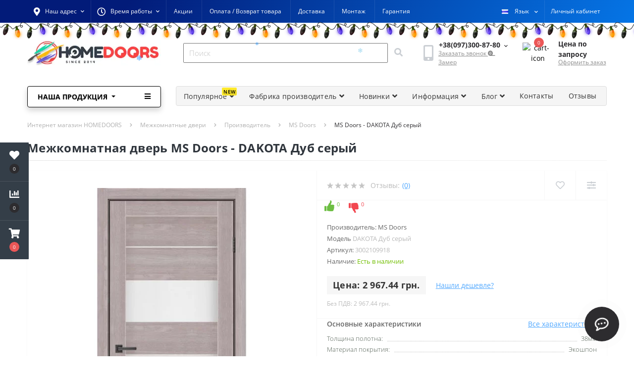

--- FILE ---
content_type: text/html; charset=utf-8
request_url: https://homedoors.com.ua/ms-doors-dakota-dub-seryj.html
body_size: 62504
content:
<!DOCTYPE html>
<!--[if IE]><![endif]-->
<!--[if IE 8 ]><html prefix="og: https://ogp.me/ns# fb: https://ogp.me/ns/fb# product: https://ogp.me/ns/product# business: https://ogp.me/ns/business# place: http://ogp.me/ns/place#"  dir="ltr" lang="ru" class="ie8"><![endif]-->
<!--[if IE 9 ]><html prefix="og: https://ogp.me/ns# fb: https://ogp.me/ns/fb# product: https://ogp.me/ns/product# business: https://ogp.me/ns/business# place: http://ogp.me/ns/place#"  dir="ltr" lang="ru" class="ie9"><![endif]-->
<!--[if (gt IE 9)|!(IE)]><!-->
<html prefix="og: https://ogp.me/ns# fb: https://ogp.me/ns/fb# product: https://ogp.me/ns/product# business: https://ogp.me/ns/business# place: http://ogp.me/ns/place#"  dir="ltr" lang="ru">
<!--<![endif]-->
<head>
<meta charset="UTF-8" />
<meta name="viewport" content="width=device-width, initial-scale=1, user-scalable=0">
<meta http-equiv="X-UA-Compatible" content="IE=edge">
<title>Межкомнатная дверь MS Doors - DAKOTA Дуб серый купить в Киеве MS Doors, цена на дверь межкомнатную в каталоге магазина HOMEDOORS</title>

	<meta name="google-site-verification" content="EqGOy4BW5TI9kk5upefl2WGjeo3LM4PhpddUNyYkyOk" />


<!-- Google Tag Manager -->

<!-- End Google Tag Manager -->

						
<base href="https://homedoors.com.ua/" />

		<link href="image/jetcache/css/2d593a23472069ab10266cea5524f89c.css?1769121278" rel="stylesheet" type="text/css" />
<link rel="alternate" href="https://homedoors.com.ua/uk/ms-doors-dakota-dub-sirij-ua.html" hreflang="uk-ua" />
<link rel="alternate" href="https://homedoors.com.ua/ms-doors-dakota-dub-seryj.html" hreflang="ru-ua" />

			
<meta name="description" content="Лучшая цена 🏷️ на Межкомнатная дверь MS Doors - DAKOTA Дуб серый с доставкой ✈️ по Киеву и Украине.⸎ Купить MS Doors ⬤ в интернет магазине дверей HOMEDOORS" />
<meta name="keywords" content="межкомнатная дверь, MS Doors, коллекция ЕКО, универсальный дизайн, жилые помещения, офисы, простая геометрическая конструкция, прямые линии, толщина полотна, покрытие, екошпон, доступная цена, практичность, стиль, качество, функциональность" />





































<link href="https://homedoors.com.ua/ms-doors-dakota-dub-seryj.html" rel="canonical" />
<link href="https://homedoors.com.ua/image/catalog/logo/favissua-14.svg" rel="icon" type="image/svg+xml" />
<!-- Global site tag (gtag.js) - Google Analytics -->
<script type="text/javascript" async src="https://www.googletagmanager.com/gtag/js?id=G-KWKQ3GRKKJ"></script>
<script type="text/javascript">
  window.dataLayer = window.dataLayer || [];
  function gtag(){dataLayer.push(arguments);}
  gtag('js', new Date());

  // Правильна конфігурація з cookie_domain
  gtag('config', 'G-KWKQ3GRKKJ', {
    cookie_domain: 'homedoors.com.ua'
  });
</script>

<!-- Google site verification -->
<meta name="google-site-verification" content="EqGOy4BW5TI9kk5upefl2WGjeo3LM4PhpddUNyYkyOk" />

<script type="text/javascript">
    let octFonts = localStorage.getItem('octFonts');
	if (octFonts !== null) {
        var octHead  = document.getElementsByTagName('head')[0];
        var octLink  = document.createElement('link');
        octLink.rel  = 'stylesheet';
        octLink.type = 'text/css';
        octLink.href = location.protocol + '//' + location.host + '/catalog/view/theme/oct_ultrastore/stylesheet/oct-fonts.css';
        octLink.media = 'all';
        octHead.appendChild(octLink);
    }
</script>


      


      
<!--microdatapro 8.1 open graph start -->
<meta property="og:locale" content="ru-ru">
<meta property="og:rich_attachment" content="true">
<meta property="og:site_name" content="HOMEDOORS|Official">
<meta property="og:type" content="product">
<meta property="og:title" content="Межкомнатная дверь MS Doors - DAKOTA Дуб серый, купить в Киеве Двери MS Doors, цена на дверь ⭐ в каталоге магазина HOMEDOORS">
<meta property="og:description" content="Лучшая цена ⭐ на двери MS Doors - DAKOTA Дуб серый с доставкой ⚡ по Киеву и Украине. Купить Двери MS Doors в интернет магазине дверей HOMEDOORS">
<meta property="og:image" content="https://homedoors.com.ua/image/cache/webp/catalog/easyphoto/4158/dakota-dub-seryy-1-1000x1000.webp">
<meta property="og:image:secure_url" content="https://homedoors.com.ua/image/cache/webp/catalog/easyphoto/4158/dakota-dub-seryy-1-1000x1000.webp">
<meta property="og:image:width" content="200">
<meta property="og:image:height" content="200">
<meta property="og:url" content="https://homedoors.com.ua/ms-doors-dakota-dub-seryj.html">
<meta property="business:contact_data:street_address" content="ул. Набережно-Луговая, 5">
<meta property="business:contact_data:locality" content="Киев">
<meta property="business:contact_data:postal_code" content="04071">
<meta property="business:contact_data:country_name" content="Украина">
<meta property="place:location:latitude" content="50.4749927">
<meta property="place:location:longitude" content="30.5108893">
<meta property="business:contact_data:email" content="support@homedoors.com.ua">
<meta property="business:contact_data:phone_number" content="+38-097-300-87-80">
<meta property="fb:profile_id" content="https://www.facebook.com/homedoorsukraine">
<meta property="product:product_link" content="https://homedoors.com.ua/ms-doors-dakota-dub-seryj.html">
<meta property="product:brand" content="MS Doors">
<meta property="product:category" content="MS Doors">
<meta property="product:availability" content="instock">
<meta property="product:condition" content="new">
<meta property="product:color" content="ЭКО">
<meta property="product:material" content="Экошпон">
<meta property="product:size" content="400/600/700/800/900">
<meta property="product:target_gender" content="unisex">
<meta property="product:price:amount" content="2967.44">
<meta property="product:price:currency" content="UAH">
<!--microdatapro 8.1 open graph end -->
 
				<link rel="shortcut icon" href="/favicon.ico" type="image/x-icon">
<link rel="apple-touch-icon" sizes="57x57" href="/image/favi/apple-icon-57x57.png">
<link rel="apple-touch-icon" sizes="60x60" href="/image/favi/apple-icon-60x60.png">
<link rel="apple-touch-icon" sizes="72x72" href="/image/favi/apple-icon-72x72.png">
<link rel="apple-touch-icon" sizes="76x76" href="/image/favi/apple-icon-76x76.png">
<link rel="apple-touch-icon" sizes="114x114" href="/image/favi/apple-icon-114x114.png">
<link rel="apple-touch-icon" sizes="120x120" href="/image/favi/apple-icon-120x120.png">
<link rel="apple-touch-icon" sizes="144x144" href="/image/favi/apple-icon-144x144.png">
<link rel="apple-touch-icon" sizes="152x152" href="/image/favi/apple-icon-152x152.png">
<link rel="apple-touch-icon" sizes="180x180" href="/image/favi/apple-icon-180x180.png">
<link rel="icon" type="image/png" sizes="192x192"  href="/image/favi/android-icon-192x192.png">
<link rel="icon" type="image/png" sizes="32x32" href="/image/favi/favicon-32x32.png">
<link rel="icon" type="image/png" sizes="96x96" href="/image/favi/favicon-96x96.png">
<link rel="icon" type="image/png" sizes="16x16" href="/image/favi/favicon-16x16.png">
<link rel="manifest" href="/image/favi/manifest.json">
<meta name="msapplication-TileColor" content="#ffffff">
<meta name="msapplication-TileImage" content="/image/favi/ms-icon-144x144.png">
<meta name="theme-color" content="#ffffff">
			

      
      
<style>

.us-product-action-left { width: 100%; max-width: unset !important; }
.form-group, .owq-option, .owq-option table { width: 100%; }
.owq-option table td { padding: 3px 5px; text-align: center; }
.owq-option table td.col-name { text-align: left; }
.owq-option table thead { background: #f0f0f0; font-weight: bold; }
.owq-option table tbody tr:nth-child(2n) { background: #f4f4f4; }
.owq-option table tbody tr:nth-child(2n+1) { background: #fafafa; }
.owq-option input[type="text"] { max-width: 35px; padding: 0; }
.owq-option select.form-control { height: 34px !important; width: 100% !important; background: #fff !important; padding: 0 5px; }
.owq-quantity .form-control { display: inline-block !important; text-align: center; }
.owq-quantity { display: inline-block; white-space: nowrap; }
.owq-quantity > div { display: inline-block !important; margin: 0px 3px; font-size: 20px; vertical-align: middle; padding-bottom: 3px; cursor: pointer; -webkit-touch-callout: none; -webkit-user-select: none; -khtml-user-select: none; -moz-user-select: none; -ms-user-select: none; user-select: none; }
.owq-option tr.no-stock .stock { color: #833; font-weight: bold; }
.owq-option tr.no-stock .form-control { background: #fdd; }
.owq-area-hw input[type="text"] { max-width: 75px; }
.owq-area-hw td { padding: 0 3px; }
.owq-area-hw .owq-error { min-height: 20px; }
.info-full-width { display: flex; flex-wrap: wrap; justify-content: space-around; margin: 20px; }
.info-full-width > div { width: unset !important; flex-basis: 250px; margin: 10px !important; flex-grow: 1; }
.info-full-width .us-product-advantages-cont { flex-grow: 1; padding-left: 10px; }
@media (max-width: 767px) {
  .hidden-xs { display: none !important; }
}
@media (min-width: 768px) and (max-width: 991px) {
  .hidden-sm { display: none !important; }
}
@media (min-width: 992px) and (max-width: 1199px) {
  .hidden-md { display: none !important; }
}
@media (min-width: 1200px) {
  .hidden-lg { display: none !important; }
}


.hpm-cat-box { margin: 0 15px; }
#hpmodel { margin: 0 20px; order: 2; }
.hpm-item { display: inline-block; }
.us-product-info { margin-bottom: 0; }

          #gir {
            position:absolute;
            top:45px;
            left:0;
            background-image:url('https://homedoors.com.ua/image/cache/catalog/image/catalog/girlyanda.webp');
            height:36px;
            width:100%;
            overflow:hidden;
            z-index:99
        }  
        #nums_1 {
            padding:100px
        }
        .gir_1 {
            background-position: 0 0
        }
        .gir_2 {
            background-position: 0 -36px
        }
        .gir_3 {
            background-position: 0 -72px
        }
      
  .last_orders {
		top: 250px;
	}
	
	.last_orders.open.close {
		top: 280px;
	}
	 
 
  
 .last_orders {
		    left: -361px;
		}
		
		.last_orders.open {
			left: 0px;
		}
		
   
		
	.last_orders {
            border-radius: 8px;
            overflow: hidden;
        }
		
	
 

.dis_like {
	text-align: left;
	font-style: italic;
	font-size: 11px;
	color: #888787;
}
.dis_like .like {
	background: url(catalog/view/theme/default/image/ratecom.png) no-repeat;
	font-style: normal;
	color: #6cbe42;
	display: inline-block;
	height: 25px;
	margin-left: 15px;
	padding-left: 25px;
	cursor: pointer;
}
.dis_like .like.dis {
	background: url(catalog/view/theme/default/image/ratecom.png) 0 -28px no-repeat;
	color: #f24750;
}




					.us-product-attributes {

						columns: 2;

						gap: 50px;

					}

					.us-product-attributes-cont {

						display: inline-block;

						width: 100%;

					}

					@media (max-width: 767px) {

						.us-product-attributes {

							columns: 1;

						}

					}

				

		.sp-seo-faq {

			padding: 30px;

			background-color: #fff;

			margin-top: 30px;

		}

		.sp-seo-faq ul {

			margin-bottom: 0;

		}

	
		:root {
   --sl-primary-color: rgba(255,113,51,1);
   --otp-primary-color: rgba(255,113,51,1);
}
.popup-window .required {
    color: initial;
    font-size: initial;
    opacity: 1;
}
#otpbox .rm-btn {
  margin-top: initial !important;
}
#otpbox button {
  height: 44px;
}
#otpbox .btnverifyguest {
  height: 40px !important;
}
@media screen and (max-width: 600px) {
    #otpbox button {
        font-size: 0;
    }
    #otpbox button i {
        font-size: 1rem;
    }
}
#otpbox .input-group {
    display: flex;
    flex-wrap: nowrap;
    align-items: center;
    width: 100%;
    box-sizing: border-box;
}
#otpbox .input-group-btn {
    white-space: nowrap;
}
#otpbox.required .control-label {
  color: #000;
}
#otpbox.required .control-label::before {
  content: '* ';
  color: #EB5757;
}
#otpbox.otpboxregister .control-label {
  font-weight: initial;
}
#onepcheckout .form-group .opc-text-error {
  z-index: 1;
}
.title-customer .login-show {
  font-size: 14px;
  font-weight: 400;
  margin-left: auto;
}
	
                .art_tab > div:not(.art_tab_active){
                    display: none;
                }
                .art_tab > div {
                    border-top: 1px solid #F6F6F6;
                }
                .art_tab .us-page-main-title {
                    display: none;
                }
                .us-product-description-cont{
                    padding-top: 30px;
                }
                .us-reviews{
                    padding-top: 0;
                }
                a[onclick="scrollToElementTab('#us-related-products-row');"]{
                    display:none;
                }
            
</style><style>

header {
height: 125px;
}

footer {
height: 1033px;
}


header .container{
height: 61px;
}

.menu-row {
height: 50px;
}
#top {
height: 46px;
}
</style>
<link href="image/jetcache/css/49011f7059af596ebb039328a15430b2.fonts.css?1769121278" rel="stylesheet" type="text/css" />
<!--seoshield--version--site--rus-->
<!--seoshield_formulas--tovar-->
<link rel="stylesheet" href="/seoshield-client/shield.css?1769151579.4956">
    		</head>
<body class="top">


			
<div class="oct-fixed-bar fixed-left">
		<div class="oct-fixed-bar-item oct-fixed-bar-wishlist">
		<a href="https://homedoors.com.ua/wishlist" class="oct-fixed-bar-link" title="Список желаний"><i class="fas fa-heart"></i><span class="oct-fixed-bar-quantity oct-wishlist-quantity">0</span></a>
	</div>
			<div class="oct-fixed-bar-item oct-fixed-bar-compare">
		<a href="https://homedoors.com.ua/compare-products" class="oct-fixed-bar-link" title="Список сравнения"><i class="fas fa-chart-bar"></i><span class="oct-fixed-bar-quantity oct-compare-quantity">0</span></a>
	</div>
			<div class="oct-fixed-bar-item oct-fixed-bar-cart">
				<a href="javascript:;" onclick="octPopupCart()" class="oct-fixed-bar-link" title="Корзина">
				<i class="fas fa-shopping-cart"></i><span id="oct-cart-quantity" class="oct-fixed-bar-quantity">0</span></a>
	</div>
	</div>
<!-- Google Tag Manager (noscript) -->
<noscript><iframe src="https://www.googletagmanager.com/ns.html?id=GTM-5LCQK7G" height="0" width="0" style="display:none;visibility:hidden"></iframe></noscript>
<!-- End Google Tag Manager (noscript) -->
<div id="us_menu_mobile_box" class="d-lg-none">
	<div id="us_menu_mobile_title" class="modal-header">
		<span class="modal-title">Меню</span>
		<button id="us_menu_mobile_close" type="button" class="us-close">
			<span aria-hidden="true" class="us-modal-close-icon us-modal-close-left"></span>
			<span aria-hidden="true" class="us-modal-close-icon us-modal-close-right"></span>
		</button>
	</div>
	<div id="us_menu_mobile_content"></div>
</div>

<nav id="top">
  <div class="container d-flex h-100">
		<div id="us_menu_mobile_button_mm" data-toggle="open_mob_menu_left" class="us-menu-mobile d-lg-none h-100">
			<img loading="lazy" src="catalog/view/theme/oct_ultrastore/img/burger.svg" class="us-navbar-toggler" alt="" />
		</div>
	<div id="dropdown_menu_info" class="us-top-mobile-item us-top-mobile-item-info d-lg-none dropdown h-100" onclick="initOctMap();">
			<img loading="lazy" src="catalog/view/theme/oct_ultrastore/img/mobile-info.svg" class="us-navbar-info" alt="" />
		<div id="us_info_mobile" class="nav-dropdown-menu">
				<div class="modal-header">
			        <div class="modal-title">Информация</div>
			        <button id="us_info_mobile_close" type="button" class="us-close">
						<span aria-hidden="true" class="us-modal-close-icon us-modal-close-left"></span>
						<span aria-hidden="true" class="us-modal-close-icon us-modal-close-right"></span>
			        </button>
			    </div>
				<div class="nav-dropdown-menu-content">
										<ul class="list-unstyled mobile-information-box">
						<li class="mobile-info-title"><span class="stagstrong">Информация</span></li>
												<li class="oct-menu-information-li"><a href="/dostavka-ru" class="oct-menu-a">Доставка</a></li>
												<li class="oct-menu-information-li"><a href="/montazh-ru" class="oct-menu-a">Монтаж</a></li>
												<li class="oct-menu-information-li"><a href="/oplata-vozvrat-tovara" class="oct-menu-a">Оплата / Возврат товара</a></li>
												<li class="oct-menu-information-li"><a href="/garantija-ru" class="oct-menu-a">Гарантия</a></li>
												<li class="oct-menu-information-li"><a href="/about_us" class="oct-menu-a">О магазине</a></li>
											</ul>
																									<ul class="list-unstyled mobile-information-box">
						<li class="mobile-info-title"><span class="stagstrong">Почта:</span></li>
						<li><a href="mailto:support@homedoors.com.ua">support@homedoors.com.ua</a></li>
					</ul>
															<ul class="list-unstyled mobile-information-box mobile-messengers-box">
						<li class="mobile-info-title"><span class="stagstrong">Мессенджеры:</span></li>
												<li><a rel="noopener noreferrer" href="https://t.me/homedoors_kiev" target="_blank" class="us-fixed-contact-item d-flex align-items-center"><span class="us-fixed-contact-item-icon us-fixed-contact-telegram d-flex align-items-center justify-content-center"><i class="fab fa-telegram"></i></span><span>Telegram</span></a></li>
																		<li><a rel="noopener noreferrer" href="viber://add?number=380973008780" target="_blank" class="us-fixed-contact-item d-flex align-items-center us-fixed-contact-viber-mobile"><span class="us-fixed-contact-item-icon us-fixed-contact-viber d-flex align-items-center justify-content-center"><i class="fab fa-viber"></i></span><span>Viber</span></a></li>
																								<li><a rel="noopener noreferrer" href="https://api.whatsapp.com/send?phone=380973008780" target="_blank" class="us-fixed-contact-item d-flex align-items-center"><span class="us-fixed-contact-item-icon us-fixed-contact-whatsapp d-flex align-items-center justify-content-center"><i class="fab fa-whatsapp"></i></span><span>WhatsApp</span></a></li>
																		<li><a rel="noopener noreferrer" href="https://m.me/HOMEDOORSkiev" target="_blank" class="us-fixed-contact-item d-flex align-items-center"><span class="us-fixed-contact-item-icon us-fixed-contact-messenger d-flex align-items-center justify-content-center"><i class="fab fa-facebook-messenger"></i></span><span>Messenger</span></a></li>
											</ul>
															<div class="mobile-info-title"><span class="stagstrong">Наш адрес:</span></div>
					<div class="us-header-location active">
						<div class="d-flex align-items-center">
							<div class="us-header-location-address">Украина, г.Киев, ул.Набережно-луговая, дом, 5, Код за ЄДРПОУ
45609563, ТОВ «ИКС-ВЕЙЗ-ДАР» LIMITED LIABILITY COMPANY “IKS-WEIZ-DAR”</div>
													</div>
												<div class="us-header-location-collapsed">
														<div class="us-header-location-phones">
																<a href="tel:+380973008780
">+38(097)300-87-80
</a>
																<a href="tel:+380933008780">+38(093)300-87-80</a>
															</div>
																					<div class="us-header-location-shedule">
																<span>Понедельник: - 10.00 - 18.00
</span><br>
																<span>Вторник: - 10.00 - 18.00
</span><br>
																<span>Среда: - 10.00 - 18.00
</span><br>
																<span>Четверг: - 10.00 - 18.00
</span><br>
																<span>Пятница: - 10.00 - 18.00
</span><br>
																<span>Суббота: - 11.00 - 16.00
</span><br>
																<span>Воскресенье: - Выходной</span><br>
															</div>
																					<div class="us_mobile_menu_info-map not_in mb-4"></div>
							
													</div>
											</div>
														</div>
			</div>
		</div>
		<div id="top-left" class="mr-auto d-flex align-items-center">
						<div class="us-dropdown-box h-100">
				<button type="button" class="btn top-address btn-link d-flex align-items-center h-100 us-dropdown-toggle" id="dropdownMenuAddress"><i class="fas fa-map-marker-alt"></i> <span>Наш адрес</span> <i class="fas fa-chevron-down"></i></button>
				<div class="us-dropdown address-dropdown-menu" aria-labelledby="dropdownMenuAddress">
					<div class="us-dropdown-inner">
						<div class="us-header-location-inner">
							<div class="us-header-location active">
								<div class="d-flex align-items-center">
									<div class="us-header-location-address">Украина, г.Киев, ул.Набережно-луговая, дом, 5, Код за ЄДРПОУ
45609563, ТОВ «ИКС-ВЕЙЗ-ДАР» LIMITED LIABILITY COMPANY “IKS-WEIZ-DAR”</div>
																	</div>
																<div class="us-header-location-collapsed">
																		<div class="us-header-location-phones">
										<span><i class="fas fa-phone"></i></span>
																				<a href="tel:+380973008780
">+38(097)300-87-80
</a>
																				<a href="tel:+380933008780">+38(093)300-87-80</a>
																			</div>
																											<div class="us-header-location-shedule">
																				<span>Понедельник: - 10.00 - 18.00
</span><br>
																				<span>Вторник: - 10.00 - 18.00
</span><br>
																				<span>Среда: - 10.00 - 18.00
</span><br>
																				<span>Четверг: - 10.00 - 18.00
</span><br>
																				<span>Пятница: - 10.00 - 18.00
</span><br>
																				<span>Суббота: - 11.00 - 16.00
</span><br>
																				<span>Воскресенье: - Выходной</span><br>
																			</div>
																											<div class="us-header-location-map">
										<div id="oct-contact-map" class="not_in"></div>
									
									</div>
																	</div>
															</div>
													</div>
						<div class="d-flex justify-content-center us-header-location-contacts-btn">
							<a href="index.php?route=information/contact" class="us-module-btn">Перейти в контакты</a>
						</div>
					</div>
				</div>
			</div>
									<div class="dropdown h-100">
			  	<a class="btn btn-shedule btn-link dropdown-toggle d-flex align-items-center h-100" href="javascript:;" role="button" id="dropdownMenu1" data-toggle="dropdown" aria-haspopup="true" aria-expanded="false"><i class="far fa-clock"></i> <span>Время работы</span> <i class="fas fa-chevron-down"></i></a>
				<ul class="dropdown-menu nav-dropdown-menu shedule-dropdown-menu" aria-labelledby="dropdownMenu1">
									    <li class="dropdown-item us-dropdown-item">Понедельник: - 10.00 - 18.00
</li>
				    				    <li class="dropdown-item us-dropdown-item">Вторник: - 10.00 - 18.00
</li>
				    				    <li class="dropdown-item us-dropdown-item">Среда: - 10.00 - 18.00
</li>
				    				    <li class="dropdown-item us-dropdown-item">Четверг: - 10.00 - 18.00
</li>
				    				    <li class="dropdown-item us-dropdown-item">Пятница: - 10.00 - 18.00
</li>
				    				    <li class="dropdown-item us-dropdown-item">Суббота: - 11.00 - 16.00
</li>
				    				    <li class="dropdown-item us-dropdown-item">Воскресенье: - Выходной</li>
				    				</ul>
			</div>
										<ul class="top-info-ul">
									<li><a href="/akcija" class="btn-link btn-block h-100 hidden-xs">Акции</a></li>
									<li><a href="/oplata-vozvrat-tovara" class="btn-link btn-block h-100 hidden-xs">Оплата / Возврат товара</a></li>
									<li><a href="/dostavka-ru" class="btn-link btn-block h-100 hidden-xs">Доставка</a></li>
									<li><a href="/montazh-ru" class="btn-link btn-block h-100 hidden-xs">Монтаж</a></li>
									<li><a href="/garantija-ru" class="btn-link btn-block h-100 hidden-xs">Гарантия</a></li>
								</ul>
					</div>
		<div id="top-links" class="nav ml-auto d-flex">
			<div id="language" class="language">
	<div class="mobile-info-title d-lg-none"><span class="stagstrong">Язык</span></div>
	<form action="https://homedoors.com.ua/index.php?route=common/language/language" class="h-100" method="post" enctype="multipart/form-data" id="form-language">
		<div class="btn-group h-100">
			<button class="btn btn-lang btn-link dropdown-toggle" data-toggle="dropdown" aria-haspopup="true" aria-expanded="false">
							    			    			     
			    <img loading="lazy" src="https://homedoors.com.ua/image/cache/catalog/catalog/language/ru-ru/ru-ru.webp" alt="RUS" title="RUS" class="lang">
			    <span>Язык</span>
			    <i class="fas fa-chevron-down"></i>
			    			    			</button>
			<div class="dropdown-menu nav-dropdown-menu dropdown-menu-right">
						          <button class="btn btn-block language-select" type="button" name="uk-ua"><img loading="lazy" src="https://homedoors.com.ua/image/cache/catalog/catalog/language/uk-ua/uk-ua.webp" alt="UA✔" title="UA✔" /> UA✔</button>
		        		          <button class="btn btn-block language-select active-item" type="button" name="ru-ru"><img loading="lazy" src="https://homedoors.com.ua/image/cache/catalog/catalog/language/ru-ru/ru-ru.webp" alt="RUS" title="RUS" /> RUS</button>
		        			</div>
		</div>
	    <input type="hidden" name="code" value="" />
	    <input type="hidden" name="redirect" value="eyJyb3V0ZSI6InByb2R1Y3RcL3Byb2R1Y3QiLCJ1cmwiOiImcHJvZHVjdF9pZD00MTU4JnBhdGg9NjBfODNfMjU0IiwicHJvdG9jb2wiOiIxIn0=" />
	</form>
</div>

			 
			<div class="dropdown" id="us-account-dropdown">
								<a href="javascript:;" title="Личный кабинет" class="btn btn-user btn-link btn-block h-100 login-show" role="button" aria-haspopup="true"><img loading="lazy" src="catalog/view/theme/oct_ultrastore/img/user-mobile.svg" class="us-navbar-account" alt="" /><i class="far fa-user"></i> <span class="hidden-xs">Личный кабинет</span></a>
					        </div>
		</div>
		<a href="https://homedoors.com.ua/wishlist" class="us-mobile-top-btn us-mobile-top-btn-wishlist d-lg-none h-100">
    <span class="us-mobile-top-btn-item">
		<img loading="lazy" src="catalog/view/theme/oct_ultrastore/img/wishlist-mobile.svg" alt=""/>
		<span class="mobile-header-index oct-wishlist-quantity">0</span>
	</span>
</a>
<a href="https://homedoors.com.ua/compare-products" class="us-mobile-top-btn us-mobile-top-btn-compare d-lg-none h-100">
    <span class="us-mobile-top-btn-item">
		<img loading="lazy" src="catalog/view/theme/oct_ultrastore/img/compare-mobile.svg" alt=""/>
		<span class="mobile-header-index oct-compare-quantity">0</span>
	</span>
</a>
<a href="javascript:;" onclick="octPopupCart()" id="us_cart_mobile" class="us-mobile-top-btn us-mobile-top-btn-cart d-lg-none h-100">
    <span class="us-mobile-top-btn-item">
        <img loading="lazy" src="catalog/view/theme/oct_ultrastore/img/cart-mobile.svg" alt=""/>
        <span id="mobile_cart_index" class="mobile-header-index">0</span>
    </span>
</a>

	</div>
</nav>
<div id="gir" class="gir_3">
    <div id="nums_1">1</div>
</div>
<header>

      <!-- Simple alert START -->
      
      <!-- Simple alert END -->
      
  <div class="container">
    <div class="row align-items-center">
    	<div id="logo" class="col-6 col-lg-3 col-md-3 us-logo-box text-center">
												<a href="https://homedoors.com.ua/">
						<img loading="lazy" src="https://homedoors.com.ua/image/cache/catalog/image/catalog/1lazy/new-logo/jpeg/new_logot_homedoors_24-1.webp" title="HOMEDOORS|Official" alt="HOMEDOORS|Official" class="us-logo-img" />
					</a>
									</div>
		<div class="col-12 col-lg-5 col-md-6 us-search-box"><div id="search" class="input-group header-input-group">
	<input type="text" id="input_search" name="search" value="" placeholder="Поиск" class="input-lg h-100 header-input" />
	<button type="button"  id="oct-search-button" class="btn btn-search header-btn-search h-100"><i class="fa fa-search"></i></button>
	<div id="us_livesearch_close" onclick="clearLiveSearch();" class="d-lg-none"><i class="fas fa-times"></i></div>
	<div id="us_livesearch"></div>
</div>


</div>
				<div class="col-6 col-lg-2 col-md-3 us-phone-box d-flex align-items-center">
			<div class="us-phone-img">
				<img loading="lazy" src="catalog/view/theme/oct_ultrastore/img/pnone-icon.svg" alt="phone-icon">
			</div>
			<div class="us-phone-content">
								<a class="btn top-phone-btn dropdown-toggle" href="tel:+380973008780
" role="button" id="us-phones-dropdown" data-toggle="dropdown" aria-haspopup="true" aria-expanded="false"><span>+38(097)300-87-80
</span> <i class="fas fa-chevron-down"></i></a>
				<ul class="dropdown-menu header-dropdown-menu" aria-labelledby="us-phones-dropdown">
										<li><a href="tel:+380973008780
" class="phoneclick"><i class="fas fa-phone-volume"></i> +38(097)300-87-80
</a></li>
										<li><a href="tel:+380933008780" class="phoneclick"><i class="fas fa-phone-volume"></i> +38(093)300-87-80</a></li>
									</ul>
												<a href="javascript:;" class="us-phone-link" onclick="octPopupCallPhone()">Заказать звонок&nbsp;<i class="fas fa-tape"></i>Замер</a>
							</div>
		</div>
				<div id="cart" class="col-lg-2 us-cart-box d-flex align-items-center justify-content-end">
		<button type="button" class="us-cart-img" onclick="octPopupCart()">
			<img loading="lazy" src="catalog/view/theme/oct_ultrastore/img/cart-icon.svg" alt="cart-icon">
		<span class="header-cart-index">0</span>
	</button>
	<div class="us-cart-content">
		<p class="us-cart-text">
			Цена по запросу
		</p>
		<a href="https://homedoors.com.ua/index.php?route=checkout/onepcheckout" class="us-cart-link">
			Оформить заказ
		</a>
	</div>
</div>
    </div>
  </div>
</header>
<div class="menu-row sticky-top">
	<div class="container">
		<div class="row">
			
							<div class="menu-header-box container">
	<div class="row">
		<div class="col-sm-12 col-md-3 menu-box">
						<nav id="menu-vertical" class="btn-group btn-block">
				<button type="button" class="btn btn-menu btn-block dropdown-toggle hidden-md hidden-lg"  data-toggle="open_mob_menu_left">
					<i class="fa fa-bars"></i>
					<span class="text-category">Наша продукция</span>
				</button>
				<button type="button" class="btn btn-menu btn-block dropdown-toggle hidden-xs hidden-sm" data-toggle="dropdown">
					<i class="fa fa-bars"></i>
					<span class="text-category">Наша продукция</span>
				</button>
				<ul id="menu-vertical-list" class="dropdown-menu hidden-xs hidden-sm">
																		<li class="dropdown have-icon">
							<a href="vhodnye-dveri"  class="parent-link" >
																	<img loading="lazy" alt="Входные двери" class="nsmenu-thumb pitem-icon" src="https://homedoors.com.ua/image/cache/catalog/image/cache/catalog/category/megamenu_images/vhidnidveri_megamenu-25x25.webp"/>
																									<img loading="lazy" alt="Входные двери" class="nsmenu-thumb hitem-icon" src="https://homedoors.com.ua/image/catalog/iconMegaMenu/Frame 32.svg"/>
																<div class="item-name himg">Входные двери</div>
								<div class="item-dop-info himg">Входные двери+доставка+монтаж</div>
																<i class="fa fa-angle-down arrow"></i>
								<span class="toggle-child" data-toggle="collapse"><i class="fa fa-plus plus"></i></span>
							</a>
																		  <div class="ns-dd dropdown-menu-simple nsmenu-type-category-simple">
								<ul class="list-unstyled nsmenu-haschild">
																		<li >
										<a href="https://homedoors.com.ua/vhodnye-dveri-abwehr">										ABWEHR
										</a>
																			</li>
																		<li >
										<a href="https://homedoors.com.ua/vhodnye-dveri-bulat">										BULAT
										</a>
																			</li>
																		<li >
										<a href="https://homedoors.com.ua/vhodnye-dveri-fort">										FORT-М
										</a>
																			</li>
																		<li >
										<a href="https://homedoors.com.ua/vhodnye-dveri-magda">										MAGDA
										</a>
																			</li>
																		<li >
										<a href="https://homedoors.com.ua/vhodnye-dveri-qdoors">										Qdoors
										</a>
																			</li>
																		<li >
										<a href="https://homedoors.com.ua/vhodnye-dveri-redfort-ru">										REDFORT
										</a>
																			</li>
																		<li >
										<a href="https://homedoors.com.ua/vhodnye-dveri-steelguard">										STEELGUARD
										</a>
																			</li>
																		<li >
										<a href="https://homedoors.com.ua/vhodnye-dveri-straj">										STRAJ
										</a>
																			</li>
																		<li >
										<a href="https://homedoors.com.ua/vhodnye-dveri-tarimus">										TARIMUS
										</a>
																			</li>
																		<li >
										<a href="https://homedoors.com.ua/vhodnye-dveri-very-dvery">										VERY DVERI
										</a>
																			</li>
																		<li >
										<a href="https://homedoors.com.ua/vhodnye-dveri-dlja-kvartiry">										Входные металлические двери для квартиры
										</a>
																			</li>
																		<li >
										<a href="https://homedoors.com.ua/vhodnye-dveri-s-termorazryvom">										Входные двери с терморазрывом
										</a>
																			</li>
																		<li >
										<a href="https://homedoors.com.ua/ulichnye-vhodnye-dveri-v-chastnyj-dom">										Входные металлические двери уличные
										</a>
																			</li>
																		<li >
										<a href="https://homedoors.com.ua/vnutrennie-nakladki-mdf-ru">										Накладки МДФ на входную дверь
										</a>
																			</li>
																		<li >
										<a href="https://homedoors.com.ua/dveri-bu-stokovye-dveri">										Двери Б/У - Стоковые двери
										</a>
																			</li>
																	</ul>
							</div>
							
							
																
																								
									
																																			</li>
																								<li class="dropdown have-icon">
							<a href="mezhkomnatnye-dveri"  class="parent-link" >
																	<img loading="lazy" alt="Межкомнатные двери" class="nsmenu-thumb pitem-icon" src="https://homedoors.com.ua/image/cache/catalog/image/cache/catalog/category/megamenu_images/migkimnatnidveri_megamenu-25x25.webp"/>
																									<img loading="lazy" alt="Межкомнатные двери" class="nsmenu-thumb hitem-icon" src="https://homedoors.com.ua/image/catalog/iconMegaMenu/Frame 4межкомнатніе двери.svg"/>
																<div class="item-name himg">Межкомнатные двери</div>
								<div class="item-dop-info himg">Замер-&gt;Доставка-&gt;Монтаж-&gt;Гарантия</div>
																	<span style="color:#FFFFFF; background-color:#FF2F2F" class="cat-label cat-label-label">Скидки до -20%</span>
																<i class="fa fa-angle-down arrow"></i>
								<span class="toggle-child" data-toggle="collapse"><i class="fa fa-plus plus"></i></span>
							</a>
												
							
																
																								<div class="ns-dd dropdown-menu-full-image nsmenu-type-category-full-image box-col-3">
										<div class="col-sm-12 nsmenu-haschild">
											<div class="row-flex-masonry">
																								<div class="nsmenu-parent-block nsmenu-issubchild col-sm-12 col-md-1-5">
																										<a class="nsmenu-parent-img" href="https://homedoors.com.ua/proizvoditeli-ru"><img loading="lazy" src="https://homedoors.com.ua/image/cache/catalog/image/cache/catalog/iconMegaMenu/KATEGORY/kisspng-original-equipment-manufacturer-brand-computer-ico-coming-soon-5ab83ee587dac5.6092031915220241655565-75x75.webp" alt="Производитель"/></a>
																										<a class="nsmenu-parent-title" href="https://homedoors.com.ua/proizvoditeli-ru">
													Производитель
													</a>
																											<ul class="list-unstyled nsmenu-ischild">
																																																<li><a href="https://homedoors.com.ua/manufacturer_brama">BRAMA</a></li>
																																																																<li><a href="https://homedoors.com.ua/mezhkomnatnye_dveri_gorgania-ru">Gorgania</a></li>
																																																																<li><a href="https://homedoors.com.ua/manufacturer_impressiondoors">Impression Doors</a></li>
																																																																<li><a href="https://homedoors.com.ua/mezhkomnatnye_dveri_status_doors-ru">Status Doors</a></li>
																																																																<li><a href="https://homedoors.com.ua/manufacturer_omega">OMEGA</a></li>
																																																																<li><a href="https://homedoors.com.ua/manufacturer_rodos">RODOS</a></li>
																																																																<li><a href="https://homedoors.com.ua/manufacturer_korfad">KORFAD</a></li>
																																																																<li><a href="https://homedoors.com.ua/manufacturer_leador">LEADOR</a></li>
																																																																<li><a href="https://homedoors.com.ua/manufacturer_darumi">DARUMI</a></li>
																																																																<li><a href="https://homedoors.com.ua/manufacturer_rezult">REZULT</a></li>
																																																																<li><a href="https://homedoors.com.ua/manufacturer_ms-doors">MS Doors</a></li>
																																																																<li><a href="https://homedoors.com.ua/manufacturer_terminus">TERMINUS</a></li>
																																																																<li><a href="https://homedoors.com.ua/manufacturer_nsd-dveri">NSD Doors</a></li>
																																													</ul>
													
												</div>
																								<div class="nsmenu-parent-block nsmenu-issubchild col-sm-12 col-md-1-5">
																										<a class="nsmenu-parent-img" href="https://homedoors.com.ua/material-izgotovlenija-ru"><img loading="lazy" src="https://homedoors.com.ua/image/cache/catalog/image/cache/catalog/iconMegaMenu/KATEGORY/sloi-75x75.webp" alt="Материал покрытия"/></a>
																										<a class="nsmenu-parent-title" href="https://homedoors.com.ua/material-izgotovlenija-ru">
													Материал покрытия
													</a>
																											<ul class="list-unstyled nsmenu-ischild">
																																																<li><a href="https://homedoors.com.ua/emal-kraska-ru">Эмаль, эмалированные</a></li>
																																																																<li><a href="https://homedoors.com.ua/derevjannye-ru">Дерево, переклееный массив</a></li>
																																																																<li><a href="https://homedoors.com.ua/laminirovannye-ru">Ламинированные</a></li>
																																																																<li><a href="https://homedoors.com.ua/pvh-plenka-ru">ПВХ пленка</a></li>
																																																																<li><a href="https://homedoors.com.ua/shponirovannye-ru">Шпон</a></li>
																																																																<li><a href="https://homedoors.com.ua/dveri-iz-massiva">Массив дерева</a></li>
																																																																<li><a href="https://homedoors.com.ua/stekljannye-dveri">Остекленные</a></li>
																																													</ul>
													
												</div>
																								<div class="nsmenu-parent-block nsmenu-issubchild col-sm-12 col-md-1-5">
																										<a class="nsmenu-parent-img" href="https://homedoors.com.ua/cvet-ru"><img loading="lazy" src="https://homedoors.com.ua/image/cache/catalog/image/cache/catalog/iconMegaMenu/KATEGORY/png-transparent-ral-colour-stand(1)-75x75.webp" alt="По цвету"/></a>
																										<a class="nsmenu-parent-title" href="https://homedoors.com.ua/cvet-ru">
													По цвету
													</a>
																											<ul class="list-unstyled nsmenu-ischild">
																																																<li><a href="https://homedoors.com.ua/belye-matovye-dveri">Белые матовые двери</a></li>
																																																																<li><a href="https://homedoors.com.ua/belye-ru">Белые со структурой дерева</a></li>
																																																																<li><a href="https://homedoors.com.ua/belye-gljancevye-dveri">Белые глянцевые</a></li>
																																																																<li><a href="https://homedoors.com.ua/chernye-gljancevye-dveri">Чёрные глянцевые</a></li>
																																																																<li><a href="https://homedoors.com.ua/svetlye-dveri">Светлые оттенки</a></li>
																																																																<li><a href="https://homedoors.com.ua/svetlo-serye-dveri">Светло-серые</a></li>
																																																																<li><a href="https://homedoors.com.ua/serye-ru">Серые</a></li>
																																																																<li><a href="https://homedoors.com.ua/temno-serye-dveri">Тёмно-серые</a></li>
																																																																<li><a href="https://homedoors.com.ua/temnye-dveri">Тёмные оттенки</a></li>
																																													</ul>
													
												</div>
																								<div class="nsmenu-parent-block nsmenu-issubchild col-sm-12 col-md-1-5">
																										<a class="nsmenu-parent-img" href="https://homedoors.com.ua/stil-ru"><img loading="lazy" src="https://homedoors.com.ua/image/cache/catalog/image/cache/catalog/iconMegaMenu/KATEGORY/STIL-75x75.webp" alt="По стилю"/></a>
																										<a class="nsmenu-parent-title" href="https://homedoors.com.ua/stil-ru">
													По стилю
													</a>
																											<ul class="list-unstyled nsmenu-ischild">
																																																<li><a href="https://homedoors.com.ua/mezhkomnatnye-dveri-v-vostochnom-stile">Восточный (Moroccan)</a></li>
																																																																<li><a href="https://homedoors.com.ua/klassika-ru">Классика (CLASSIC)</a></li>
																																																																<li><a href="https://homedoors.com.ua/modern-ru">Модерн (MODERN)</a></li>
																																																																<li><a href="https://homedoors.com.ua/minimalizm-ru">Минимализм (minimalism)</a></li>
																																																																<li><a href="https://homedoors.com.ua/loft-ru">Лофт (LOFT)</a></li>
																																																																<li><a href="https://homedoors.com.ua/provans-ru">Прованс (PROVENCE)</a></li>
																																																																<li><a href="https://homedoors.com.ua/neoklassika-ru">Неоклассика (NEOCLASSIC)</a></li>
																																																																<li><a href="https://homedoors.com.ua/art-deko-ru">Арт-деко (ART-DECO)</a></li>
																																													</ul>
													
												</div>
																								<div class="nsmenu-parent-block nsmenu-issubchild col-sm-12 col-md-1-5">
																										<a class="nsmenu-parent-img" href="https://homedoors.com.ua/naznachenie-ru"><img loading="lazy" src="https://homedoors.com.ua/image/cache/catalog/image/cache/catalog/iconMegaMenu/STYLE/399640-75x75.webp" alt="По назначению"/></a>
																										<a class="nsmenu-parent-title" href="https://homedoors.com.ua/naznachenie-ru">
													По назначению
													</a>
																											<ul class="list-unstyled nsmenu-ischild">
																																																<li><a href="https://homedoors.com.ua/v-komnatu-ru">В спальню или комнату</a></li>
																																																																<li><a href="https://homedoors.com.ua/v-zal-ru">В зал - гостинную</a></li>
																																																																<li><a href="https://homedoors.com.ua/dvojnye-ru">Двойные (полуторные)</a></li>
																																																																<li><a href="https://homedoors.com.ua/dvuhstvorchatye-ru">Двустворчатые</a></li>
																																																																<li><a href="https://homedoors.com.ua/v-vannuju-ru">В ванную</a></li>
																																																																<li><a href="https://homedoors.com.ua/v-sanuzel-ru">В санузел</a></li>
																																																																<li><a href="https://homedoors.com.ua/v-ofis-ru">Для офиса</a></li>
																																																																<li><a href="https://homedoors.com.ua/v-kladovuju-ru">В кладовую комнату</a></li>
																																																																<li><a href="https://homedoors.com.ua/v-garderobnuju-ru">В гардеробную</a></li>
																																													</ul>
													
												</div>
																								<div class="nsmenu-parent-block col-sm-12 col-md-1-5">
																										<a class="nsmenu-parent-img" href="https://homedoors.com.ua/mezhkomnatnye-dveri-s-korobkoj"><img loading="lazy" src="https://homedoors.com.ua/image/cache/catalog/image/cache/catalog/iconMegaMenu/KATEGORY/razmery-mezhkomnatnyh-dverej-6-75x75.webp" alt="Двери в сборе с коробкой"/></a>
																										<a class="nsmenu-parent-title" href="https://homedoors.com.ua/mezhkomnatnye-dveri-s-korobkoj">
													Двери в сборе с коробкой
													</a>
													
												</div>
																								<div class="nsmenu-parent-block col-sm-12 col-md-1-5">
																										<a class="nsmenu-parent-img" href="https://homedoors.com.ua/dveri-bu-stokovye-dveri"><img loading="lazy" src="https://homedoors.com.ua/image/cache/catalog/image/cache/catalog/iconMegaMenu/KATEGORY/AKCII-75x75.webp" alt="Двери Б/У - Стоковые двери"/></a>
																										<a class="nsmenu-parent-title" href="https://homedoors.com.ua/dveri-bu-stokovye-dveri">
													Двери Б/У - Стоковые двери
													</a>
													
												</div>
																							</div>
										</div>
																		</div>
																
									
																																			</li>
																								<li class="dropdown have-icon">
							<a href="razdvizhnye-dveri"  class="parent-link" >
																	<img loading="lazy" alt="Раздвижные двери" class="nsmenu-thumb pitem-icon" src="https://homedoors.com.ua/image/cache/catalog/image/cache/catalog/category/megamenu_images/razdvijnidveri_megamenu-25x25.webp"/>
																									<img loading="lazy" alt="Раздвижные двери" class="nsmenu-thumb hitem-icon" src="https://homedoors.com.ua/image/catalog/iconMegaMenu/Frame 5раздвижн.svg"/>
																<div class="item-name himg">Раздвижные двери</div>
								<div class="item-dop-info himg">Складные/Купе/Книжкой</div>
																<i class="fa fa-angle-down arrow"></i>
								<span class="toggle-child" data-toggle="collapse"><i class="fa fa-plus plus"></i></span>
							</a>
																		  <div class="ns-dd dropdown-menu-simple nsmenu-type-category-simple">
								<ul class="list-unstyled nsmenu-haschild">
																		<li >
										<a href="https://homedoors.com.ua/polotna-ru">										Дверные полотна
										</a>
																			</li>
																		<li >
										<a href="https://homedoors.com.ua/razdvizhnye-mehannizmy-ru">										Раздвижные механнизмы
										</a>
																			</li>
																		<li >
										<a href="https://homedoors.com.ua/aksessuary-ru">										Комплекты для раздвижных дверей
										</a>
																			</li>
																		<li >
										<a href="https://homedoors.com.ua/ruchki_dlya_razdvizhnyh_dverej-ru">										Ручки для раздвижных дверей
										</a>
																			</li>
																	</ul>
							</div>
							
							
																
																								
									
																																			</li>
																									<li class="have-icon">
									<a  class="dropdown-img" href="dveri-skrytogo-montazha">
																					<img loading="lazy" alt="Двери скрытого монтажа" class="nsmenu-thumb pitem-icon" src="https://homedoors.com.ua/image/cache/catalog/image/cache/catalog/category/megamenu_images/pryhovanogomontagydveri_megamenu-25x25.webp"/>
																															<img loading="lazy" alt="Двери скрытого монтажа" class="nsmenu-thumb hitem-icon" src="https://homedoors.com.ua/image/catalog/iconMegaMenu/(1).svg"/>
																				<div class="item-name himg">Двери скрытого монтажа</div>
										<div class="item-dop-info himg">Монтаж на начальном этапе ремонта</div>
																					<span style="color:#FFFFFF; background-color:#63A7FF" class="cat-label cat-label-label">Алюминиевый профиль+</span>
																			</a>
								</li>
																								<li class="dropdown have-icon">
							<a href="stenovye-panel"  class="parent-link" >
																	<img loading="lazy" alt="Стеновые панели" class="nsmenu-thumb pitem-icon" src="https://homedoors.com.ua/image/cache/catalog/image/cache/catalog/category/megamenu_images/stinovie-paneli_megamenu-25x25.webp"/>
																									<img loading="lazy" alt="Стеновые панели" class="nsmenu-thumb hitem-icon" src="https://homedoors.com.ua/image/catalog/iconMegaMenu/Frame 7стінові панелі.svg"/>
																<div class="item-name himg">Стеновые панели</div>
								<div class="item-dop-info himg">МДФ,ДСП,Винил,Гипс,Декор</div>
																<i class="fa fa-angle-down arrow"></i>
								<span class="toggle-child" data-toggle="collapse"><i class="fa fa-plus plus"></i></span>
							</a>
												
							
																
																								<div class="ns-dd dropdown-menu-full-image nsmenu-type-category-full-image box-col-3">
										<div class="col-sm-8 nsmenu-haschild">
											<div class="row-flex-masonry">
																								<div class="nsmenu-parent-block col-sm-12 col-md-3">
																										<a class="nsmenu-parent-img" href="https://homedoors.com.ua/vinilovaja-plitka-v-rulone"><img loading="lazy" src="https://homedoors.com.ua/image/cache/catalog/image/cache/catalog/iconMegaMenu/KATEGORY/kisspng-carpet-flooring-vector-graphics-pavement-floor-flooring-carpet-pavement-paving-wallpaper-sv-5b6f03721b3814.5286679715340020341115-50x50.webp" alt="Виниловая плитка в рулоне"/></a>
																										<a class="nsmenu-parent-title" href="https://homedoors.com.ua/vinilovaja-plitka-v-rulone">
													Виниловая плитка в рулоне
													</a>
													
												</div>
																								<div class="nsmenu-parent-block col-sm-12 col-md-3">
																										<a class="nsmenu-parent-img" href="https://homedoors.com.ua/dekorativnye-pvh-paneli-na-samoklejke"><img loading="lazy" src="https://homedoors.com.ua/image/cache/catalog/image/cache/catalog/category/menu-01/stenovie_paneli_pvh_icon-50x50.webp" alt="Декоративные пвх панели на самоклейке"/></a>
																										<a class="nsmenu-parent-title" href="https://homedoors.com.ua/dekorativnye-pvh-paneli-na-samoklejke">
													Декоративные пвх панели на самоклейке
													</a>
													
												</div>
																								<div class="nsmenu-parent-block col-sm-12 col-md-3">
																										<a class="nsmenu-parent-img" href="https://homedoors.com.ua/zerkala-na-samoklejke"><img loading="lazy" src="https://homedoors.com.ua/image/cache/catalog/image/cache/catalog/category/menu-01/erkalo_na_samokleici_icon-50x50.webp" alt="Зеркала на самоклейке"/></a>
																										<a class="nsmenu-parent-title" href="https://homedoors.com.ua/zerkala-na-samoklejke">
													Зеркала на самоклейке
													</a>
													
												</div>
																								<div class="nsmenu-parent-block col-sm-12 col-md-3">
																										<a class="nsmenu-parent-img" href="https://homedoors.com.ua/paneli-derevo"><img loading="lazy" src="https://homedoors.com.ua/image/cache/catalog/image/cache/catalog/category/menu-01/3dpaneli_pidderevo_icon-50x50.webp" alt="3D Панели дерево"/></a>
																										<a class="nsmenu-parent-title" href="https://homedoors.com.ua/paneli-derevo">
													3D Панели дерево
													</a>
													
												</div>
																								<div class="nsmenu-parent-block col-sm-12 col-md-3">
																										<a class="nsmenu-parent-img" href="https://homedoors.com.ua/paneli-detskie"><img loading="lazy" src="https://homedoors.com.ua/image/cache/catalog/image/cache/catalog/category/menu-01/files-ditya4i_paneli_icon-50x50.webp" alt="Детские 3D панели"/></a>
																										<a class="nsmenu-parent-title" href="https://homedoors.com.ua/paneli-detskie">
													Детские 3D панели
													</a>
													
												</div>
																								<div class="nsmenu-parent-block col-sm-12 col-md-3">
																										<a class="nsmenu-parent-img" href="https://homedoors.com.ua/paneli-ekaterinoslavskij-kirpich"><img loading="lazy" src="https://homedoors.com.ua/image/cache/catalog/image/cache/catalog/category/menu-01/ekaterinoslavskiy_kirpi4_3dpaneli_icon-50x50.webp" alt="Панели екатеринославский кирпич"/></a>
																										<a class="nsmenu-parent-title" href="https://homedoors.com.ua/paneli-ekaterinoslavskij-kirpich">
													Панели екатеринославский кирпич
													</a>
													
												</div>
																								<div class="nsmenu-parent-block col-sm-12 col-md-3">
																										<a class="nsmenu-parent-img" href="https://homedoors.com.ua/stenovye-paneli-bambuk"><img loading="lazy" src="https://homedoors.com.ua/image/cache/catalog/image/cache/catalog/category/menu-01/stinovi_panelabambuk_icon-50x50.webp" alt="Стеновые панели бамбук"/></a>
																										<a class="nsmenu-parent-title" href="https://homedoors.com.ua/stenovye-paneli-bambuk">
													Стеновые панели бамбук
													</a>
													
												</div>
																								<div class="nsmenu-parent-block col-sm-12 col-md-3">
																										<a class="nsmenu-parent-img" href="https://homedoors.com.ua/stenovye-paneli-dekor-pljus"><img loading="lazy" src="https://homedoors.com.ua/image/cache/catalog/image/cache/catalog/category/menu-01/sten_paneli_decorplus-50x50.webp" alt="Панели 3D декор плюс"/></a>
																										<a class="nsmenu-parent-title" href="https://homedoors.com.ua/stenovye-paneli-dekor-pljus">
													Панели 3D декор плюс
													</a>
													
												</div>
																								<div class="nsmenu-parent-block col-sm-12 col-md-3">
																										<a class="nsmenu-parent-img" href="https://homedoors.com.ua/stenovye-paneli-kamen"><img loading="lazy" src="https://homedoors.com.ua/image/cache/catalog/image/cache/catalog/category/menu-01/sten_paneli_kamen_icon-50x50.webp" alt="Стеновые панели камень"/></a>
																										<a class="nsmenu-parent-title" href="https://homedoors.com.ua/stenovye-paneli-kamen">
													Стеновые панели камень
													</a>
													
												</div>
																								<div class="nsmenu-parent-block col-sm-12 col-md-3">
																										<a class="nsmenu-parent-img" href="https://homedoors.com.ua/stenovye-paneli-kirpich-3-4-mm"><img loading="lazy" src="https://homedoors.com.ua/image/cache/catalog/image/cache/catalog/category/menu-01/3d-panel-stenovoj_kirpi4-50x50.webp" alt="Стеновые панели Кирпич 3-4 мм"/></a>
																										<a class="nsmenu-parent-title" href="https://homedoors.com.ua/stenovye-paneli-kirpich-3-4-mm">
													Стеновые панели Кирпич 3-4 мм
													</a>
													
												</div>
																								<div class="nsmenu-parent-block col-sm-12 col-md-3">
																										<a class="nsmenu-parent-img" href="https://homedoors.com.ua/stenovye-paneli-kirpich-5-6-mm"><img loading="lazy" src="https://homedoors.com.ua/image/cache/catalog/image/cache/catalog/category/menu-01/3d-panel-stenovoj_kirpi4-50x50.webp" alt="Стеновые панели кирпич 5-6 мм"/></a>
																										<a class="nsmenu-parent-title" href="https://homedoors.com.ua/stenovye-paneli-kirpich-5-6-mm">
													Стеновые панели кирпич 5-6 мм
													</a>
													
												</div>
																								<div class="nsmenu-parent-block col-sm-12 col-md-3">
																										<a class="nsmenu-parent-img" href="https://homedoors.com.ua/stenovye-paneli-kirpich-7-mm"><img loading="lazy" src="https://homedoors.com.ua/image/cache/catalog/image/cache/catalog/category/menu-01/3d-panel-stenovoj_kirpi4-50x50.webp" alt="Стеновые панели Кирпич 7 мм"/></a>
																										<a class="nsmenu-parent-title" href="https://homedoors.com.ua/stenovye-paneli-kirpich-7-mm">
													Стеновые панели Кирпич 7 мм
													</a>
													
												</div>
																								<div class="nsmenu-parent-block col-sm-12 col-md-3">
																										<a class="nsmenu-parent-img" href="https://homedoors.com.ua/stenovye-paneli-kirpich-poloska"><img loading="lazy" src="https://homedoors.com.ua/image/cache/catalog/image/cache/catalog/category/stw_991941785_sn_95097027-50x50.webp" alt="Стеновые панели кирпич полоска"/></a>
																										<a class="nsmenu-parent-title" href="https://homedoors.com.ua/stenovye-paneli-kirpich-poloska">
													Стеновые панели кирпич полоска
													</a>
													
												</div>
																								<div class="nsmenu-parent-block col-sm-12 col-md-3">
																										<a class="nsmenu-parent-img" href="https://homedoors.com.ua/stenovye-paneli-kladka"><img loading="lazy" src="https://homedoors.com.ua/image/cache/catalog/image/cache/catalog/category/menu-01/stenovie_paneli_kladka1_icon-50x50.webp" alt="Стеновые панели кладка"/></a>
																										<a class="nsmenu-parent-title" href="https://homedoors.com.ua/stenovye-paneli-kladka">
													Стеновые панели кладка
													</a>
													
												</div>
																								<div class="nsmenu-parent-block col-sm-12 col-md-3">
																										<a class="nsmenu-parent-img" href="https://homedoors.com.ua/stenovye-paneli-miksy"><img loading="lazy" src="https://homedoors.com.ua/image/cache/catalog/image/cache/catalog/category/menu-01/stenovie_paneli_mix-50x50.webp" alt="Стеновые 3D панели миксы"/></a>
																										<a class="nsmenu-parent-title" href="https://homedoors.com.ua/stenovye-paneli-miksy">
													Стеновые 3D панели миксы
													</a>
													
												</div>
																								<div class="nsmenu-parent-block col-sm-12 col-md-3">
																										<a class="nsmenu-parent-img" href="https://homedoors.com.ua/stenovye-paneli-mramor"><img loading="lazy" src="https://homedoors.com.ua/image/cache/catalog/image/cache/catalog/category/menu-01/stinova_panel_marmur_icon-50x50.webp" alt="Стеновые панели мрамор"/></a>
																										<a class="nsmenu-parent-title" href="https://homedoors.com.ua/stenovye-paneli-mramor">
													Стеновые панели мрамор
													</a>
													
												</div>
																								<div class="nsmenu-parent-block col-sm-12 col-md-3">
																										<a class="nsmenu-parent-img" href="https://homedoors.com.ua/fasadnye-paneli"><img loading="lazy" src="https://homedoors.com.ua/image/cache/catalog/category/menu-01/fasadni_paneli-icon-50x50.jpg" alt="Фасадные панели"/></a>
																										<a class="nsmenu-parent-title" href="https://homedoors.com.ua/fasadnye-paneli">
													Фасадные панели
													</a>
													
												</div>
																								<div class="nsmenu-parent-block col-sm-12 col-md-3">
																										<a class="nsmenu-parent-img" href="https://homedoors.com.ua/aljuminievaja-plitka"><img loading="lazy" src="https://homedoors.com.ua/image/cache/catalog/image/cache/catalog/category/menu-01/alumilieva_plitka-50x50.webp" alt="Алюминиевая плитка"/></a>
																										<a class="nsmenu-parent-title" href="https://homedoors.com.ua/aljuminievaja-plitka">
													Алюминиевая плитка
													</a>
													
												</div>
																								<div class="nsmenu-parent-block col-sm-12 col-md-3">
																										<a class="nsmenu-parent-img" href="https://homedoors.com.ua/vinilovaja-plitka-kovrolin"><img loading="lazy" src="https://homedoors.com.ua/image/cache/catalog/image/cache/catalog/category/menu-01/vinilova_plitka_corolin_icons-50x50.webp" alt="Виниловая плитка ковролин"/></a>
																										<a class="nsmenu-parent-title" href="https://homedoors.com.ua/vinilovaja-plitka-kovrolin">
													Виниловая плитка ковролин
													</a>
													
												</div>
																								<div class="nsmenu-parent-block col-sm-12 col-md-3">
																										<a class="nsmenu-parent-img" href="https://homedoors.com.ua/vinilovye-kartiny-na-stenu"><img loading="lazy" src="https://homedoors.com.ua/image/cache/catalog/image/cache/catalog/category/menu-01/vinil_kartiny_icon-50x50.webp" alt="Виниловые картины на стену"/></a>
																										<a class="nsmenu-parent-title" href="https://homedoors.com.ua/vinilovye-kartiny-na-stenu">
													Виниловые картины на стену
													</a>
													
												</div>
																								<div class="nsmenu-parent-block col-sm-12 col-md-3">
																										<a class="nsmenu-parent-img" href="https://homedoors.com.ua/poliuretanovaja-plitka"><img loading="lazy" src="https://homedoors.com.ua/image/cache/catalog/image/cache/catalog/category/menu-01/poliuritanova_plitka_icon-50x50.webp" alt="Полиуретановая плитка"/></a>
																										<a class="nsmenu-parent-title" href="https://homedoors.com.ua/poliuretanovaja-plitka">
													Полиуретановая плитка
													</a>
													
												</div>
																								<div class="nsmenu-parent-block col-sm-12 col-md-3">
																										<a class="nsmenu-parent-img" href="https://homedoors.com.ua/3d_paneli_iz_polimera_povyshennoj_plotnosti_hdps_ru"><img loading="lazy" src="https://homedoors.com.ua/image/cache/catalog/image/cache/catalog/category/menu-02/35685321620627-50x50.webp" alt="3D Панели из полимера повышенной плотности (HDPS)"/></a>
																										<a class="nsmenu-parent-title" href="https://homedoors.com.ua/3d_paneli_iz_polimera_povyshennoj_plotnosti_hdps_ru">
													3D Панели из полимера повышенной плотности (HDPS)
													</a>
													
												</div>
																							</div>
										</div>
																				<div class="col-sm-4 menu-add-html">
											<p><img loading="lazy" style="width: 600px;" src="https://homedoors.com.ua/image/cache/catalog/image/catalog/banner/megamenu_folder/paneli_bangl_stran176.webp"><br></p>
										</div>
																		</div>
																
									
																																			</li>
																								<li class="dropdown have-icon">
							<a href="furnitura"  class="parent-link" >
																	<img loading="lazy" alt="Дверная фурнитура" class="nsmenu-thumb pitem-icon" src="https://homedoors.com.ua/image/cache/catalog/image/cache/catalog/category/megamenu_images/dverna_furnitura_megamenu-25x25.webp"/>
																									<img loading="lazy" alt="Дверная фурнитура" class="nsmenu-thumb hitem-icon" src="https://homedoors.com.ua/image/catalog/iconMegaMenu/Fфурнітура(1).svg"/>
																<div class="item-name himg">Дверная фурнитура</div>
								<div class="item-dop-info himg">Ручки/замки/петли</div>
																<i class="fa fa-angle-down arrow"></i>
								<span class="toggle-child" data-toggle="collapse"><i class="fa fa-plus plus"></i></span>
							</a>
												
							
																<div class="ns-dd dropdown-menu-full-image nsmenu-type-category-full-image box-col-3">
									<div class="col-sm-12 nsmenu-haschild">
																						<div class="row">
																								<div class="nsmenu-parent-block col-md-6 col-sm-12">
																										<a class="nsmenu-parent-img" href="https://homedoors.com.ua/dvernye-ruchki-na-rozetah"><img loading="lazy" src="https://homedoors.com.ua/image/cache/catalog/image/cache/catalog/TOWARY/FURNITURA/f372f16358684eb76d8bb52318c1c690-75x75.webp" alt="Дверные ручки на розетах"/></a>
																										<a class="nsmenu-parent-title" href="https://homedoors.com.ua/dvernye-ruchki-na-rozetah">
													Дверные ручки на розетах
													</a>
																									</div>
																								<div class="nsmenu-parent-block nsmenu-issubchild col-md-6 col-sm-12">
																										<a class="nsmenu-parent-img" href="https://homedoors.com.ua/zamki-i-mehanizmy-ru"><img loading="lazy" src="https://homedoors.com.ua/image/cache/catalog/image/cache/catalog/TOWARY/FURNITURA/zamok-agb-polaris-ya-75x75.webp" alt="Замки и механизмы"/></a>
																										<a class="nsmenu-parent-title" href="https://homedoors.com.ua/zamki-i-mehanizmy-ru">
													Замки и механизмы
													</a>
																											<ul class="list-unstyled nsmenu-ischild">
																																																<li><a href="https://homedoors.com.ua/aksessuary_k_zamkam-ru">Аксессуары к замкам</a></li>
																																																																<li><a href="https://homedoors.com.ua/bronenakladki-ru">Броненакладки</a></li>
																																																																<li><a href="https://homedoors.com.ua/velosipednye_zamki-ru">Велосипедные замки</a></li>
																																																																<li><a href="https://homedoors.com.ua/zamki_dlya_vhodnyh_dverej-ru">Замки для входных дверей</a></li>
																																																																<li><a href="https://homedoors.com.ua/zamki_dlya_mezhkomnatnyh_dverej-ru">Замки для межкомнатных дверей</a></li>
																																																																<li><a href="https://homedoors.com.ua/navesnye_zamki-ru">Навесные замки</a></li>
																																													</ul>
																									</div>
																							</div>
																						<div class="row">
																								<div class="nsmenu-parent-block nsmenu-issubchild col-md-6 col-sm-12">
																										<a class="nsmenu-parent-img" href="https://homedoors.com.ua/petli-ru"><img loading="lazy" src="https://homedoors.com.ua/image/cache/catalog/image/cache/catalog/category/category_zavisy-75x75.webp" alt="Дверные петли"/></a>
																										<a class="nsmenu-parent-title" href="https://homedoors.com.ua/petli-ru">
													Дверные петли
													</a>
																											<ul class="list-unstyled nsmenu-ischild">
																																																<li><a href="https://homedoors.com.ua/aksessuary_dlya_petel_kolpachki-ru">Аксессуары для петель, колпачки</a></li>
																																																																<li><a href="https://homedoors.com.ua/kartochnye_petli-ru">Карточные петли</a></li>
																																																																<li><a href="https://homedoors.com.ua/petli_privarnye_dlya_stekla_barnye-ru">Петли приварные, для стекла, барные</a></li>
																																																																<li><a href="https://homedoors.com.ua/petli_shtyrevye-ru">Петли штыревые</a></li>
																																																																<li><a href="https://homedoors.com.ua/skrytye_petli-ru">Скрытые петли</a></li>
																																													</ul>
																									</div>
																								<div class="nsmenu-parent-block col-md-6 col-sm-12">
																										<a class="nsmenu-parent-img" href="https://homedoors.com.ua/fiksatory-wc-ru"><img loading="lazy" src="https://homedoors.com.ua/image/cache/catalog/image/cache/catalog/TOWARY/FURNITURA/181889-75x75.webp" alt="Фиксаторы (WC)"/></a>
																										<a class="nsmenu-parent-title" href="https://homedoors.com.ua/fiksatory-wc-ru">
													Фиксаторы (WC)
													</a>
																									</div>
																							</div>
																						<div class="row">
																								<div class="nsmenu-parent-block col-md-6 col-sm-12">
																										<a class="nsmenu-parent-img" href="https://homedoors.com.ua/nakladki-pz"><img loading="lazy" src="https://homedoors.com.ua/image/cache/catalog/image/cache/catalog/TOWARY/FURNITURA/03-75x75.webp" alt="Накладки (PZ)"/></a>
																										<a class="nsmenu-parent-title" href="https://homedoors.com.ua/nakladki-pz">
													Накладки (PZ)
													</a>
																									</div>
																								<div class="nsmenu-parent-block col-md-6 col-sm-12">
																										<a class="nsmenu-parent-img" href="https://homedoors.com.ua/cilindry-serdceviny-ogranichiteli-ru"><img loading="lazy" src="https://homedoors.com.ua/image/cache/catalog/image/cache/catalog/TOWARY/FURNITURA/07-75x75.webp" alt="Цилиндры, сердцевины"/></a>
																										<a class="nsmenu-parent-title" href="https://homedoors.com.ua/cilindry-serdceviny-ogranichiteli-ru">
													Цилиндры, сердцевины
													</a>
																									</div>
																							</div>
																						<div class="row">
																								<div class="nsmenu-parent-block col-md-6 col-sm-12">
																										<a class="nsmenu-parent-img" href="https://homedoors.com.ua/smart_zamki-ru"><img loading="lazy" src="https://homedoors.com.ua/image/cache/catalog/image/cache/catalog/category/rv-com-ua-uploads-cache-CatalogItems-CatalogItems14635-d5057e48cd-1_resize_1200x1200-75x75.webp" alt="SMART замки"/></a>
																										<a class="nsmenu-parent-title" href="https://homedoors.com.ua/smart_zamki-ru">
													SMART замки
													</a>
																									</div>
																								<div class="nsmenu-parent-block col-md-6 col-sm-12">
																										<a class="nsmenu-parent-img" href="https://homedoors.com.ua/aksessuary_dlya_furnitury-ru"><img loading="lazy" src="https://homedoors.com.ua/image/cache/catalog/image/cache/catalog/category/rv-com-ua-uploads-cache-CatalogItems-CatalogItems679-0ef384cad3-2_resize_1200x1200-75x75.webp" alt="Аксессуары для фурнитуры"/></a>
																										<a class="nsmenu-parent-title" href="https://homedoors.com.ua/aksessuary_dlya_furnitury-ru">
													Аксессуары для фурнитуры
													</a>
																									</div>
																							</div>
																						<div class="row">
																								<div class="nsmenu-parent-block col-md-6 col-sm-12">
																										<a class="nsmenu-parent-img" href="https://homedoors.com.ua/glazki_dvernye-ru"><img loading="lazy" src="https://homedoors.com.ua/image/cache/catalog/image/cache/catalog/category/rv-com-ua-uploads-cache-CatalogItems-CatalogItems6484-d3f0ff17c4-2_resize_1200x1200-75x75.webp" alt="Глазки дверные"/></a>
																										<a class="nsmenu-parent-title" href="https://homedoors.com.ua/glazki_dvernye-ru">
													Глазки дверные
													</a>
																									</div>
																								<div class="nsmenu-parent-block col-md-6 col-sm-12">
																										<a class="nsmenu-parent-img" href="https://homedoors.com.ua/dvernye_dovodchiki-ru"><img loading="lazy" src="https://homedoors.com.ua/image/cache/catalog/image/cache/catalog/category/rv-com-ua-uploads-cache-CatalogItems-CatalogItems3761-9f9da5c721-2_resize_1200x1200-75x75.webp" alt="Дверные доводчики"/></a>
																										<a class="nsmenu-parent-title" href="https://homedoors.com.ua/dvernye_dovodchiki-ru">
													Дверные доводчики
													</a>
																									</div>
																							</div>
																						<div class="row">
																								<div class="nsmenu-parent-block col-md-6 col-sm-12">
																										<a class="nsmenu-parent-img" href="https://homedoors.com.ua/dvernye_ruchki_na_planke-ru"><img loading="lazy" src="https://homedoors.com.ua/image/cache/catalog/image/cache/catalog/category/rv-com-ua-uploads-cache-CatalogItems-CatalogItems3719-2f335f9b38-2_resize_1200x1200-75x75.webp" alt="Дверные ручки на планке"/></a>
																										<a class="nsmenu-parent-title" href="https://homedoors.com.ua/dvernye_ruchki_na_planke-ru">
													Дверные ручки на планке
													</a>
																									</div>
																								<div class="nsmenu-parent-block col-md-6 col-sm-12">
																										<a class="nsmenu-parent-img" href="https://homedoors.com.ua/dvernye_ruchki_tyanushchie-ru"><img loading="lazy" src="https://homedoors.com.ua/image/cache/catalog/image/cache/catalog/category/rv-com-ua-uploads-cache-CatalogItems-CatalogItems1111-f5b0571be4-2_resize_1200x1200-75x75.webp" alt="Дверные ручки тянущие"/></a>
																										<a class="nsmenu-parent-title" href="https://homedoors.com.ua/dvernye_ruchki_tyanushchie-ru">
													Дверные ручки тянущие
													</a>
																									</div>
																							</div>
																						<div class="row">
																								<div class="nsmenu-parent-block col-md-6 col-sm-12">
																										<a class="nsmenu-parent-img" href="https://homedoors.com.ua/komplekty_dvernoj_furnitury-ru"><img loading="lazy" src="https://homedoors.com.ua/image/cache/catalog/image/cache/catalog/category/rv-com-ua-uploads-cache-CatalogItems-CatalogItems3588-7c5ebdd1a5-2_resize_1200x1200-75x75.webp" alt="Комплекты дверной фурнитуры"/></a>
																										<a class="nsmenu-parent-title" href="https://homedoors.com.ua/komplekty_dvernoj_furnitury-ru">
													Комплекты дверной фурнитуры
													</a>
																									</div>
																								<div class="nsmenu-parent-block col-md-6 col-sm-12">
																										<a class="nsmenu-parent-img" href="https://homedoors.com.ua/stopory_dvernye-ru"><img loading="lazy" src="https://homedoors.com.ua/image/cache/catalog/image/cache/catalog/category/rv-com-ua-uploads-cache-CatalogItems-CatalogItems5768-85d77f41ef-1_resize_1200x1200-75x75.webp" alt="Стопоры дверные"/></a>
																										<a class="nsmenu-parent-title" href="https://homedoors.com.ua/stopory_dvernye-ru">
													Стопоры дверные
													</a>
																									</div>
																							</div>
																				</div>
																	</div>
																
																								
									
																																			</li>
																									<li class="have-icon">
									<a  class="dropdown-img" href="dekorativnye-rejki">
																					<img loading="lazy" alt="Декоративные рейки" class="nsmenu-thumb pitem-icon" src="https://homedoors.com.ua/image/cache/catalog/image/cache/catalog/category/megamenu_images/decoratyvni-reyki_megamenu-25x25.webp"/>
																															<img loading="lazy" alt="Декоративные рейки" class="nsmenu-thumb hitem-icon" src="https://homedoors.com.ua/image/catalog/iconMegaMenu/Frame 9декоративні рейки.svg"/>
																				<div class="item-name himg">Декоративные рейки</div>
										<div class="item-dop-info himg">Дерево/мдф/шпон/ПВХ</div>
																					<span style="color:#000000; background-color:#F0FF47" class="cat-label cat-label-label">Доставка по НП = 0,00 грн</span>
																			</a>
								</li>
																									<li class="have-icon">
									<a  class="dropdown-img" href="plintus">
																					<img loading="lazy" alt="Плинтус" class="nsmenu-thumb pitem-icon" src="https://homedoors.com.ua/image/cache/catalog/image/cache/catalog/category/megamenu_images/plintusa_megamenu-25x25.webp"/>
																															<img loading="lazy" alt="Плинтус" class="nsmenu-thumb hitem-icon" src="https://homedoors.com.ua/image/catalog/category/megamenu_images/svg_plintusa_megamenu.svg"/>
																				<div class="item-name himg">Плинтус</div>
										<div class="item-dop-info himg">МДФ плинтус,производство, покраска по RAL</div>
																			</a>
								</li>
																								<li class="dropdown have-icon">
							<a href="laminat"  class="parent-link" >
																	<img loading="lazy" alt="Ламинат" class="nsmenu-thumb pitem-icon" src="https://homedoors.com.ua/image/cache/catalog/image/cache/catalog/category/megamenu_images/laminat_megamenu-25x25.webp"/>
																									<img loading="lazy" alt="Ламинат" class="nsmenu-thumb hitem-icon" src="https://homedoors.com.ua/image/catalog/category/megamenu_images/svg_plaminat_megamenu.svg"/>
																<div class="item-name himg">Ламинат</div>
								<div class="item-dop-info himg">+напольные покрытия</div>
																<i class="fa fa-angle-down arrow"></i>
								<span class="toggle-child" data-toggle="collapse"><i class="fa fa-plus plus"></i></span>
							</a>
																		  <div class="ns-dd dropdown-menu-simple nsmenu-type-category-simple">
								<ul class="list-unstyled nsmenu-haschild">
																		<li >
										<a href="https://homedoors.com.ua/laminat-spc">										SPC ламинат (кварц винил)
										</a>
																			</li>
																		<li >
										<a href="https://homedoors.com.ua/vinilovaja-plitka-pod-laminat">										Виниловая плитка под ламинат
										</a>
																			</li>
																		<li >
										<a href="https://homedoors.com.ua/vlagopoglaschajuschij-kovrik">										Влагопоглащающий коврик
										</a>
																			</li>
																		<li >
										<a href="https://homedoors.com.ua/napolnye-pokrytija-pazly">										Напольные покрытия пазлы
										</a>
																			</li>
																	</ul>
							</div>
							
							
																
																								
									
																																			</li>
																									<li class="have-icon">
									<a  class="dropdown-img" href="parket">
																					<img loading="lazy" alt="Паркет" class="nsmenu-thumb pitem-icon" src="https://homedoors.com.ua/image/cache/catalog/image/cache/catalog/category/megamenu_images/parket_megamenu-25x25.webp"/>
																															<img loading="lazy" alt="Паркет" class="nsmenu-thumb hitem-icon" src="https://homedoors.com.ua/image/catalog/category/megamenu_images/svg_parketnadoska_megamenu.svg"/>
																				<div class="item-name himg">Паркет</div>
										<div class="item-dop-info himg"></div>
																			</a>
								</li>
																								<li class="dropdown have-icon">
							<a href="tovary-dlja-doma"  class="parent-link" >
																	<img loading="lazy" alt="Товары для дома" class="nsmenu-thumb pitem-icon" src="https://homedoors.com.ua/image/cache/catalog/image/cache/catalog/category/megamenu_images/tovari-dlya-doma_megamenu-25x25.webp"/>
																									<img loading="lazy" alt="Товары для дома" class="nsmenu-thumb hitem-icon" src="https://homedoors.com.ua/image/catalog/category/megamenu_images/svg_tovarydoma_megamenu.svg"/>
																<div class="item-name himg">Товары для дома</div>
								<div class="item-dop-info himg"></div>
																<i class="fa fa-angle-down arrow"></i>
								<span class="toggle-child" data-toggle="collapse"><i class="fa fa-plus plus"></i></span>
							</a>
												
														  <div class="ns-dd dropdown-menu-simple nsmenu-type-category-simple">
									<ul class="list-unstyled nsmenu-haschild">
																				<li  class="nsmenu-issubchild massonry-item">
											<a href="https://homedoors.com.ua/detskie-tovary"><i class="fa fa-angle-down arrow"></i>Детские товары</a>
											<ul class="list-unstyled nsmenu-ischild nsmenu-full3level">
																						<div class="box-masonry">
																								<div class="nsmenu-parent-block col-sm-6 col-md-6">
																										<a class="nsmenu-parent-img" href="https://homedoors.com.ua/detskaja-bezopasnost"><img loading="lazy" src="https://homedoors.com.ua/image/cache/catalog/image/cache/catalog/category/stw_991941683_sn_664143706-50x50.webp" alt="Детская безопасность"/></a>
																																								<a class="nsmenu-parent-title" href="https://homedoors.com.ua/detskaja-bezopasnost">Детская безопасность</a>
														<ul class="list-unstyled level4_full">
																													</ul>
																									</div>
																							</div>
																						</ul>
										</li>
																				<li >
											<a href="https://homedoors.com.ua/domashnij-tekstil">Домашний текстиль</a>
											<ul class="list-unstyled nsmenu-ischild nsmenu-full3level">
																						</ul>
										</li>
																				<li >
											<a href="https://homedoors.com.ua/sadovaja-mebel">Садовая мебель</a>
											<ul class="list-unstyled nsmenu-ischild nsmenu-full3level">
																						</ul>
										</li>
																				<li >
											<a href="https://homedoors.com.ua/elektrotovary">Электротовары</a>
											<ul class="list-unstyled nsmenu-ischild nsmenu-full3level">
																						</ul>
										</li>
																				<li >
											<a href="https://homedoors.com.ua/kabeli-i-perehodniki">Кабели и переходники</a>
											<ul class="list-unstyled nsmenu-ischild nsmenu-full3level">
																						</ul>
										</li>
																				<li  class="nsmenu-issubchild massonry-item">
											<a href="https://homedoors.com.ua/mebel-dlja-doma"><i class="fa fa-angle-down arrow"></i>Мебель</a>
											<ul class="list-unstyled nsmenu-ischild nsmenu-full3level">
																						<div class="box-masonry">
																								<div class="nsmenu-parent-block col-sm-6 col-md-6">
																										<a class="nsmenu-parent-img" href="https://homedoors.com.ua/mebelnaya_furnitura-ru"><img loading="lazy" src="https://homedoors.com.ua/image/cache/catalog/image/cache/catalog/category/rv-com-ua-uploads-cache-CatalogItems-CatalogItems3298-5edb291b95-1_resize_1200x1200-50x50.webp" alt="Мебельная фурнитура"/></a>
																																								<a class="nsmenu-parent-title" href="https://homedoors.com.ua/mebelnaya_furnitura-ru">Мебельная фурнитура</a>
														<ul class="list-unstyled level4_full">
																													</ul>
																									</div>
																								<div class="nsmenu-parent-block col-sm-6 col-md-6">
																																								<a class="nsmenu-parent-title" href="https://homedoors.com.ua/shkafy-kupe">Шкафы купе</a>
														<ul class="list-unstyled level4_full">
																													</ul>
																									</div>
																								<div class="nsmenu-parent-block col-sm-6 col-md-6">
																																								<a class="nsmenu-parent-title" href="https://homedoors.com.ua/kuhni">Кухни</a>
														<ul class="list-unstyled level4_full">
																													</ul>
																									</div>
																							</div>
																						</ul>
										</li>
																				<li >
											<a href="https://homedoors.com.ua/patrioticheskie-futbolki-i-odezhda">Патриотические футболки и одежда</a>
											<ul class="list-unstyled nsmenu-ischild nsmenu-full3level">
																						</ul>
										</li>
																				<li >
											<a href="https://homedoors.com.ua/takticheskaja-odezhda-i-obmundirovanie">Тактическая одежда и обмундирование</a>
											<ul class="list-unstyled nsmenu-ischild nsmenu-full3level">
																						</ul>
										</li>
																				<li  class="nsmenu-issubchild massonry-item">
											<a href="https://homedoors.com.ua/oboi"><i class="fa fa-angle-down arrow"></i>Обои</a>
											<ul class="list-unstyled nsmenu-ischild nsmenu-full3level">
																						<div class="box-masonry">
																								<div class="nsmenu-parent-block col-sm-6 col-md-6">
																										<a class="nsmenu-parent-img" href="https://homedoors.com.ua/lnjanye-oboi"><img loading="lazy" src="https://homedoors.com.ua/image/cache/catalog/image/cache/catalog/category/stw_991943597_sn_283601507-50x50.webp" alt="Льняные обои"/></a>
																																								<a class="nsmenu-parent-title" href="https://homedoors.com.ua/lnjanye-oboi">Льняные обои</a>
														<ul class="list-unstyled level4_full">
																													</ul>
																									</div>
																								<div class="nsmenu-parent-block col-sm-6 col-md-6">
																										<a class="nsmenu-parent-img" href="https://homedoors.com.ua/oboi-klassicheskie"><img loading="lazy" src="https://homedoors.com.ua/image/cache/catalog/image/cache/catalog/category/stw_991943225_sn_610248497-50x50.webp" alt="Обои классические"/></a>
																																								<a class="nsmenu-parent-title" href="https://homedoors.com.ua/oboi-klassicheskie">Обои классические</a>
														<ul class="list-unstyled level4_full">
																													</ul>
																									</div>
																								<div class="nsmenu-parent-block nsmenu-issubchild col-sm-6 col-md-6">
																										<a class="nsmenu-parent-img" href="https://homedoors.com.ua/oboi-na-samoklejke"><img loading="lazy" src="https://homedoors.com.ua/image/cache/catalog/image/cache/catalog/category/stw_991942798_sn_869754987-50x50.webp" alt="Обои на самоклейке"/></a>
																																								<a class="nsmenu-parent-title" href="https://homedoors.com.ua/oboi-na-samoklejke">Обои на самоклейке</a>
														<ul class="list-unstyled level4_full">
																															<li><a href="https://homedoors.com.ua/plenka-na-samoklejke-67sm-na-10mm">Пленка на самоклейке 67см на 10мм</a></li>
																													</ul>
																									</div>
																							</div>
																						</ul>
										</li>
																				<li >
											<a href="https://homedoors.com.ua/polki-nastennye">Полки настенные</a>
											<ul class="list-unstyled nsmenu-ischild nsmenu-full3level">
																						</ul>
										</li>
																			</ul>
								</div>
							
																
																								
									
																																			</li>
																								<li class="dropdown hidden-md hidden-lg">
							<a href="vhodnye-dveri-s-termorazryvom"  class="parent-link" >
																								<div class="item-name">Популярное</div>
								<div class="item-dop-info"></div>
																	<span style="color:#000000; background-color:#FFEA2C" class="cat-label cat-label-label">NEW</span>
																<i class="fa fa-angle-down arrow"></i>
								<span class="toggle-child" data-toggle="collapse"><i class="fa fa-plus plus"></i></span>
							</a>
												
							
																
																								<div class="ns-dd dropdown-menu-full-image nsmenu-type-category-full-image box-col-3">
										<div class="col-sm-8 nsmenu-haschild">
											<div class="row-flex-masonry">
																								<div class="nsmenu-parent-block nsmenu-issubchild col-sm-12 col-md-4">
																										<a class="nsmenu-parent-img" href="https://homedoors.com.ua/stil-ru"><img loading="lazy" src="https://homedoors.com.ua/image/cache/catalog/image/cache/catalog/iconMegaMenu/KATEGORY/STIL-50x50.webp" alt="По стилю"/></a>
																										<a class="nsmenu-parent-title" href="https://homedoors.com.ua/stil-ru">
													По стилю
													</a>
																											<ul class="list-unstyled nsmenu-ischild">
																																																<li><a href="https://homedoors.com.ua/mezhkomnatnye-dveri-v-vostochnom-stile">Восточный (Moroccan)</a></li>
																																																																<li><a href="https://homedoors.com.ua/klassika-ru">Классика (CLASSIC)</a></li>
																																																																<li><a href="https://homedoors.com.ua/modern-ru">Модерн (MODERN)</a></li>
																																																																<li><a href="https://homedoors.com.ua/minimalizm-ru">Минимализм (minimalism)</a></li>
																																																																<li><a href="https://homedoors.com.ua/loft-ru">Лофт (LOFT)</a></li>
																																																																<li><a href="https://homedoors.com.ua/provans-ru">Прованс (PROVENCE)</a></li>
																																																																<li><a href="https://homedoors.com.ua/neoklassika-ru">Неоклассика (NEOCLASSIC)</a></li>
																																																																<li><a href="https://homedoors.com.ua/art-deko-ru">Арт-деко (ART-DECO)</a></li>
																																													</ul>
													
												</div>
																								<div class="nsmenu-parent-block nsmenu-issubchild col-sm-12 col-md-4">
																										<a class="nsmenu-parent-img" href="https://homedoors.com.ua/cvet-ru"><img loading="lazy" src="https://homedoors.com.ua/image/cache/catalog/image/cache/catalog/iconMegaMenu/KATEGORY/png-transparent-ral-colour-stand(1)-50x50.webp" alt="По цвету"/></a>
																										<a class="nsmenu-parent-title" href="https://homedoors.com.ua/cvet-ru">
													По цвету
													</a>
																											<ul class="list-unstyled nsmenu-ischild">
																																																<li><a href="https://homedoors.com.ua/belye-matovye-dveri">Белые матовые двери</a></li>
																																																																<li><a href="https://homedoors.com.ua/belye-ru">Белые со структурой дерева</a></li>
																																																																<li><a href="https://homedoors.com.ua/belye-gljancevye-dveri">Белые глянцевые</a></li>
																																																																<li><a href="https://homedoors.com.ua/chernye-gljancevye-dveri">Чёрные глянцевые</a></li>
																																																																<li><a href="https://homedoors.com.ua/svetlye-dveri">Светлые оттенки</a></li>
																																																																<li><a href="https://homedoors.com.ua/svetlo-serye-dveri">Светло-серые</a></li>
																																																																<li><a href="https://homedoors.com.ua/serye-ru">Серые</a></li>
																																																																<li><a href="https://homedoors.com.ua/temno-serye-dveri">Тёмно-серые</a></li>
																																													</ul>
													
												</div>
																								<div class="nsmenu-parent-block nsmenu-issubchild col-sm-12 col-md-4">
																										<a class="nsmenu-parent-img" href="https://homedoors.com.ua/naznachenie-ru"><img loading="lazy" src="https://homedoors.com.ua/image/cache/catalog/image/cache/catalog/iconMegaMenu/STYLE/399640-50x50.webp" alt="По назначению"/></a>
																										<a class="nsmenu-parent-title" href="https://homedoors.com.ua/naznachenie-ru">
													По назначению
													</a>
																											<ul class="list-unstyled nsmenu-ischild">
																																																<li><a href="https://homedoors.com.ua/v-komnatu-ru">В спальню или комнату</a></li>
																																																																<li><a href="https://homedoors.com.ua/v-zal-ru">В зал - гостинную</a></li>
																																																																<li><a href="https://homedoors.com.ua/dvojnye-ru">Двойные (полуторные)</a></li>
																																																																<li><a href="https://homedoors.com.ua/dvuhstvorchatye-ru">Двустворчатые</a></li>
																																																																<li><a href="https://homedoors.com.ua/v-vannuju-ru">В ванную</a></li>
																																																																<li><a href="https://homedoors.com.ua/v-sanuzel-ru">В санузел</a></li>
																																																																<li><a href="https://homedoors.com.ua/v-ofis-ru">Для офиса</a></li>
																																																																<li><a href="https://homedoors.com.ua/v-kladovuju-ru">В кладовую комнату</a></li>
																																													</ul>
													
												</div>
																							</div>
										</div>
																				<div class="col-sm-4 menu-add-html">
											<p><img loading="lazy" style="width: 200px;" src="https://homedoors.com.ua/image/cache/catalog/image/catalog/banner/okupka_chastyami_vid_monobank.webp"><br></p>
										</div>
																		</div>
																
									
																																			</li>
																								<li class="dropdown hidden-md hidden-lg">
							<a href="proizvoditeli-ru"  class="parent-link" >
																								<div class="item-name">Фабрика производитель</div>
								<div class="item-dop-info"></div>
																<i class="fa fa-angle-down arrow"></i>
								<span class="toggle-child" data-toggle="collapse"><i class="fa fa-plus plus"></i></span>
							</a>
												
							
																
																								<div class="ns-dd dropdown-menu-full-image nsmenu-type-category-full-image box-col-3">
										<div class="col-sm-12 nsmenu-haschild">
											<div class="row-flex-masonry">
																								<div class="nsmenu-parent-block col-sm-12 col-md-3">
																										<a class="nsmenu-parent-img" href="https://homedoors.com.ua/vhodnye-dveri-abwehr"><img loading="lazy" src="https://homedoors.com.ua/image/cache/catalog/image/cache/catalog/logo/fabrik/Logo-40x40.webp" alt="ABWEHR"/></a>
																										<a class="nsmenu-parent-title" href="https://homedoors.com.ua/vhodnye-dveri-abwehr">
													ABWEHR
													</a>
													
												</div>
																								<div class="nsmenu-parent-block col-sm-12 col-md-3">
																										<a class="nsmenu-parent-img" href="https://homedoors.com.ua/vhodnye-dveri-fort"><img loading="lazy" src="https://homedoors.com.ua/image/cache/catalog/image/cache/catalog/tovary/fort/fort_logotip_11-40x40.webp" alt="FORT-М"/></a>
																										<a class="nsmenu-parent-title" href="https://homedoors.com.ua/vhodnye-dveri-fort">
													FORT-М
													</a>
													
												</div>
																								<div class="nsmenu-parent-block col-sm-12 col-md-3">
																										<a class="nsmenu-parent-img" href="https://homedoors.com.ua/vhodnye-dveri-magda"><img loading="lazy" src="https://homedoors.com.ua/image/cache/catalog/image/cache/catalog/logo/fabrik/magda-virobnic-logo-40x40.webp" alt="MAGDA"/></a>
																										<a class="nsmenu-parent-title" href="https://homedoors.com.ua/vhodnye-dveri-magda">
													MAGDA
													</a>
													
												</div>
																								<div class="nsmenu-parent-block col-sm-12 col-md-3">
																										<a class="nsmenu-parent-img" href="https://homedoors.com.ua/vhodnye-dveri-qdoors"><img loading="lazy" src="https://homedoors.com.ua/image/cache/catalog/image/cache/catalog/logo/fabrik/1qdoors-final-logo-300300-40x40.webp" alt="Qdoors"/></a>
																										<a class="nsmenu-parent-title" href="https://homedoors.com.ua/vhodnye-dveri-qdoors">
													Qdoors
													</a>
													
												</div>
																								<div class="nsmenu-parent-block col-sm-12 col-md-3">
																										<a class="nsmenu-parent-img" href="https://homedoors.com.ua/vhodnye-dveri-redfort-ru"><img loading="lazy" src="https://homedoors.com.ua/image/cache/catalog/image/cache/catalog/TOWARY/REDFORT/Logo_REDFORT_2-40x40.webp" alt="REDFORT"/></a>
																										<a class="nsmenu-parent-title" href="https://homedoors.com.ua/vhodnye-dveri-redfort-ru">
													REDFORT
													</a>
													
												</div>
																								<div class="nsmenu-parent-block col-sm-12 col-md-3">
																										<a class="nsmenu-parent-img" href="https://homedoors.com.ua/vhodnye-dveri-steelguard"><img loading="lazy" src="https://homedoors.com.ua/image/cache/catalog/image/cache/catalog/logo/fabrik/steelguard_logotip4k-1-40x40.webp" alt="STEELGUARD"/></a>
																										<a class="nsmenu-parent-title" href="https://homedoors.com.ua/vhodnye-dveri-steelguard">
													STEELGUARD
													</a>
													
												</div>
																								<div class="nsmenu-parent-block col-sm-12 col-md-3">
																										<a class="nsmenu-parent-img" href="https://homedoors.com.ua/vhodnye-dveri-straj"><img loading="lazy" src="https://homedoors.com.ua/image/cache/catalog/image/cache/catalog/logo/fabrik/F4kZSRGwtlGKWBmeNe35nuph3fdjIDixWvqclRwh-40x40.webp" alt="STRAJ"/></a>
																										<a class="nsmenu-parent-title" href="https://homedoors.com.ua/vhodnye-dveri-straj">
													STRAJ
													</a>
													
												</div>
																								<div class="nsmenu-parent-block col-sm-12 col-md-3">
																										<a class="nsmenu-parent-img" href="https://homedoors.com.ua/vhodnye-dveri-tarimus"><img loading="lazy" src="https://homedoors.com.ua/image/cache/catalog/image/cache/catalog/logo/fabrik/temne_logo_tarimus-40x40.webp" alt="TARIMUS"/></a>
																										<a class="nsmenu-parent-title" href="https://homedoors.com.ua/vhodnye-dveri-tarimus">
													TARIMUS
													</a>
													
												</div>
																								<div class="nsmenu-parent-block col-sm-12 col-md-3">
																										<a class="nsmenu-parent-img" href="https://homedoors.com.ua/vhodnye-dveri-very-dvery"><img loading="lazy" src="https://homedoors.com.ua/image/cache/catalog/image/cache/catalog/logo/fabrik/logo_very-dvery_goodjob2-40x40.webp" alt="VERY DVERI"/></a>
																										<a class="nsmenu-parent-title" href="https://homedoors.com.ua/vhodnye-dveri-very-dvery">
													VERY DVERI
													</a>
													
												</div>
																								<div class="nsmenu-parent-block col-sm-12 col-md-3">
																										<a class="nsmenu-parent-img" href="https://homedoors.com.ua/manufacturer_artdoor"><img loading="lazy" src="https://homedoors.com.ua/image/cache/catalog/image/cache/catalog/TOWARY/ART-DOOR/artdoor-dveri-logo-40x40.webp" alt="ART DOOR"/></a>
																										<a class="nsmenu-parent-title" href="https://homedoors.com.ua/manufacturer_artdoor">
													ART DOOR
													</a>
													
												</div>
																								<div class="nsmenu-parent-block col-sm-12 col-md-3">
																										<a class="nsmenu-parent-img" href="https://homedoors.com.ua/manufacturer_brama"><img loading="lazy" src="https://homedoors.com.ua/image/cache/catalog/image/cache/catalog/logo/fabrik/brama-logo-138x138-40x40.webp" alt="BRAMA"/></a>
																										<a class="nsmenu-parent-title" href="https://homedoors.com.ua/manufacturer_brama">
													BRAMA
													</a>
													
												</div>
																								<div class="nsmenu-parent-block col-sm-12 col-md-3">
																										<a class="nsmenu-parent-img" href="https://homedoors.com.ua/manufacturer_darumi"><img loading="lazy" src="https://homedoors.com.ua/image/cache/catalog/image/cache/catalog/logo/fabrik/darumi-1200x630-40x40.webp" alt="DARUMI"/></a>
																										<a class="nsmenu-parent-title" href="https://homedoors.com.ua/manufacturer_darumi">
													DARUMI
													</a>
													
												</div>
																								<div class="nsmenu-parent-block col-sm-12 col-md-3">
																										<a class="nsmenu-parent-img" href="https://homedoors.com.ua/manufacturer_ecodoors"><img loading="lazy" src="https://homedoors.com.ua/image/cache/catalog/image/cache/catalog/logo/fabrik/images-40x40.webp" alt="ECODOORS"/></a>
																										<a class="nsmenu-parent-title" href="https://homedoors.com.ua/manufacturer_ecodoors">
													ECODOORS
													</a>
													
												</div>
																								<div class="nsmenu-parent-block col-sm-12 col-md-3">
																										<a class="nsmenu-parent-img" href="https://homedoors.com.ua/mezhkomnatnye-dveri-estet-doors"><img loading="lazy" src="https://homedoors.com.ua/image/cache/catalog/image/cache/catalog/logo/fabrik/logo_estet-doors-40x40.webp" alt="Estet Doors"/></a>
																										<a class="nsmenu-parent-title" href="https://homedoors.com.ua/mezhkomnatnye-dveri-estet-doors">
													Estet Doors
													</a>
													
												</div>
																								<div class="nsmenu-parent-block col-sm-12 col-md-3">
																										<a class="nsmenu-parent-img" href="https://homedoors.com.ua/manufacturer_korfad"><img loading="lazy" src="https://homedoors.com.ua/image/cache/catalog/image/cache/catalog/logo/fabrik/korfad_logo_dark-40x40.webp" alt="KORFAD"/></a>
																										<a class="nsmenu-parent-title" href="https://homedoors.com.ua/manufacturer_korfad">
													KORFAD
													</a>
													
												</div>
																								<div class="nsmenu-parent-block col-sm-12 col-md-3">
																										<a class="nsmenu-parent-img" href="https://homedoors.com.ua/manufacturer_leador"><img loading="lazy" src="https://homedoors.com.ua/image/cache/catalog/image/cache/catalog/logo/fabrik/leador-40x40.webp" alt="LEADOR"/></a>
																										<a class="nsmenu-parent-title" href="https://homedoors.com.ua/manufacturer_leador">
													LEADOR
													</a>
													
												</div>
																								<div class="nsmenu-parent-block col-sm-12 col-md-3">
																										<a class="nsmenu-parent-img" href="https://homedoors.com.ua/manufacturer_ms-doors"><img loading="lazy" src="https://homedoors.com.ua/image/cache/catalog/image/cache/catalog/logo/fabrik/logotip_ms-doors-fbr-40x40.webp" alt="MS Doors"/></a>
																										<a class="nsmenu-parent-title" href="https://homedoors.com.ua/manufacturer_ms-doors">
													MS Doors
													</a>
													
												</div>
																								<div class="nsmenu-parent-block col-sm-12 col-md-3">
																										<a class="nsmenu-parent-img" href="https://homedoors.com.ua/manufacturer_nsd-dveri"><img loading="lazy" src="https://homedoors.com.ua/image/cache/catalog/image/cache/catalog/logo/fabrik/nsdDD-40x40.webp" alt="NSD Doors"/></a>
																										<a class="nsmenu-parent-title" href="https://homedoors.com.ua/manufacturer_nsd-dveri">
													NSD Doors
													</a>
													
												</div>
																								<div class="nsmenu-parent-block col-sm-12 col-md-3">
																										<a class="nsmenu-parent-img" href="https://homedoors.com.ua/manufacturer_omega"><img loading="lazy" src="https://homedoors.com.ua/image/cache/catalog/image/cache/catalog/logo/fabrik/omega-doors_log_ogo-40x40.webp" alt="OMEGA"/></a>
																										<a class="nsmenu-parent-title" href="https://homedoors.com.ua/manufacturer_omega">
													OMEGA
													</a>
													
												</div>
																								<div class="nsmenu-parent-block col-sm-12 col-md-3">
																										<a class="nsmenu-parent-img" href="https://homedoors.com.ua/manufacturer_rezult"><img loading="lazy" src="https://homedoors.com.ua/image/cache/catalog/image/cache/catalog/logo/fabrik/3228915569_w311_h266_parketnaya-doska-rezult-40x40.webp" alt="REZULT"/></a>
																										<a class="nsmenu-parent-title" href="https://homedoors.com.ua/manufacturer_rezult">
													REZULT
													</a>
													
												</div>
																								<div class="nsmenu-parent-block col-sm-12 col-md-3">
																										<a class="nsmenu-parent-img" href="https://homedoors.com.ua/manufacturer_rodos"><img loading="lazy" src="https://homedoors.com.ua/image/cache/catalog/image/cache/catalog/logo/fabrik/rodos_logo-40x40.webp" alt="RODOS"/></a>
																										<a class="nsmenu-parent-title" href="https://homedoors.com.ua/manufacturer_rodos">
													RODOS
													</a>
													
												</div>
																								<div class="nsmenu-parent-block col-sm-12 col-md-3">
																										<a class="nsmenu-parent-img" href="https://homedoors.com.ua/manufacturer_stdm"><img loading="lazy" src="https://homedoors.com.ua/image/cache/catalog/image/cache/catalog/logo/fabrik/stdm-logo-1-300x214-40x40.webp" alt="STDM"/></a>
																										<a class="nsmenu-parent-title" href="https://homedoors.com.ua/manufacturer_stdm">
													STDM
													</a>
													
												</div>
																								<div class="nsmenu-parent-block col-sm-12 col-md-3">
																										<a class="nsmenu-parent-img" href="https://homedoors.com.ua/manufacturer_terminus"><img loading="lazy" src="https://homedoors.com.ua/image/cache/catalog/image/cache/catalog/logo/fabrik/d22fbf5d29e7cf380e02-40x40.webp" alt="TERMINUS"/></a>
																										<a class="nsmenu-parent-title" href="https://homedoors.com.ua/manufacturer_terminus">
													TERMINUS
													</a>
													
												</div>
																								<div class="nsmenu-parent-block col-sm-12 col-md-3">
																										<a class="nsmenu-parent-img" href="https://homedoors.com.ua/manufacturer_omic"><img loading="lazy" src="https://homedoors.com.ua/image/cache/catalog/image/cache/catalog/logo/fabrik/dveri_omis-300x300-40x40.webp" alt="ОМИС"/></a>
																										<a class="nsmenu-parent-title" href="https://homedoors.com.ua/manufacturer_omic">
													ОМИС
													</a>
													
												</div>
																								<div class="nsmenu-parent-block col-sm-12 col-md-3">
																										<a class="nsmenu-parent-img" href="https://homedoors.com.ua/manufacturer_doors"><img loading="lazy" src="https://homedoors.com.ua/image/cache/catalog/image/cache/catalog/logo/fabrik/2949_2948_2942_Presentation-collections-SMART-TM-DOORS115919498915ee33a43573b8-40x40.webp" alt="ТМ DOORS"/></a>
																										<a class="nsmenu-parent-title" href="https://homedoors.com.ua/manufacturer_doors">
													ТМ DOORS
													</a>
													
												</div>
																								<div class="nsmenu-parent-block col-sm-12 col-md-3">
																										<a class="nsmenu-parent-img" href="https://homedoors.com.ua/manufacturer_galereja-dverej"><img loading="lazy" src="https://homedoors.com.ua/image/cache/catalog/image/cache/catalog/logo/fabrik/7428-40x40.webp" alt="ТМ Галерея Дверей"/></a>
																										<a class="nsmenu-parent-title" href="https://homedoors.com.ua/manufacturer_galereja-dverej">
													ТМ Галерея Дверей
													</a>
													
												</div>
																								<div class="nsmenu-parent-block col-sm-12 col-md-3">
																										<a class="nsmenu-parent-img" href="https://homedoors.com.ua/manufacturer_new-style"><img loading="lazy" src="https://homedoors.com.ua/image/cache/catalog/image/cache/catalog/logo/fabrik/nsd-40x40.webp" alt="Новый Стиль"/></a>
																										<a class="nsmenu-parent-title" href="https://homedoors.com.ua/manufacturer_new-style">
													Новый Стиль
													</a>
													
												</div>
																								<div class="nsmenu-parent-block col-sm-12 col-md-3">
																										<a class="nsmenu-parent-img" href="https://homedoors.com.ua/manufacturer_azora"><img loading="lazy" src="https://homedoors.com.ua/image/cache/catalog/image/cache/catalog/logo/fabrik/logo_AZORA-40x40.webp" alt="AZORA DOORS"/></a>
																										<a class="nsmenu-parent-title" href="https://homedoors.com.ua/manufacturer_azora">
													AZORA DOORS
													</a>
													
												</div>
																							</div>
										</div>
																		</div>
																
									
																																			</li>
																								<li class="dropdown hidden-md hidden-lg">
							<a href="razdvizhnye-dveri"  class="parent-link" >
																								<div class="item-name">Новинки</div>
								<div class="item-dop-info"></div>
																<i class="fa fa-angle-down arrow"></i>
								<span class="toggle-child" data-toggle="collapse"><i class="fa fa-plus plus"></i></span>
							</a>
						
								
									
																																							<div class="ns-dd dropdown-menu-product nsmenu-type-product box-col-3">
												<div class="dropdown-inner">
													<div class="col-sm-12 nsmenu-haschild">
													 																												<div class="row">
																														<div class="nsmenu-parent-block col-md-2 col-sm-12">
																<a class="nsmenu-parent-img" href="https://homedoors.com.ua/vhodnye-dveri-magda-model-mg-715133-tip-63-ulica.html"><img loading="lazy" src="https://homedoors.com.ua/image/cache/catalog/image/cache/catalog/easyphoto/5415/715-133-tip-6-3-1-200x200.webp" alt="MAGDA - модель MG 715/133 тип 6.3 (улица)" title="MAGDA - модель MG 715/133 тип 6.3 (улица)" /></a>
																<a class="nsmenu-parent-title" href="https://homedoors.com.ua/vhodnye-dveri-magda-model-mg-715133-tip-63-ulica.html">MAGDA - модель MG 715/133 тип 6.3 (улица)</a>
																<div class="price">
																																			<span class="price-old">33 530.00 грн.</span>
																		<span class="price-new">28 499.00 грн.</span>
																																	</div>
															</div>
																														<div class="nsmenu-parent-block col-md-2 col-sm-12">
																<a class="nsmenu-parent-img" href="https://homedoors.com.ua/vhodnye-dveri-magda-model-mg-7852r29-tip-63-ulica.html"><img loading="lazy" src="https://homedoors.com.ua/image/cache/catalog/image/cache/catalog/easyphoto/5414/785-2-r29-tip-6-3-2-200x200.webp" alt="MAGDA - модель MG 785.2/Р29 тип 6.3 (улица)" title="MAGDA - модель MG 785.2/Р29 тип 6.3 (улица)" /></a>
																<a class="nsmenu-parent-title" href="https://homedoors.com.ua/vhodnye-dveri-magda-model-mg-7852r29-tip-63-ulica.html">MAGDA - модель MG 785.2/Р29 тип 6.3 (улица)</a>
																<div class="price">
																																			<span class="price-old">33 715.00 грн.</span>
																		<span class="price-new">28 659.00 грн.</span>
																																	</div>
															</div>
																														<div class="nsmenu-parent-block col-md-2 col-sm-12">
																<a class="nsmenu-parent-img" href="https://homedoors.com.ua/vhodnye-dveri-magda-mg-88510-tip-401-ulica.html"><img loading="lazy" src="https://homedoors.com.ua/image/cache/catalog/image/cache/catalog/easyphoto/5412/885-1-0-tip-4-0-1-2-200x200.webp" alt="MAGDA - MG 885.1/0 тип 4.0.1 (улица)" title="MAGDA - MG 885.1/0 тип 4.0.1 (улица)" /></a>
																<a class="nsmenu-parent-title" href="https://homedoors.com.ua/vhodnye-dveri-magda-mg-88510-tip-401-ulica.html">MAGDA - MG 885.1/0 тип 4.0.1 (улица)</a>
																<div class="price">
																																			24 020.00 грн.
																																	</div>
															</div>
																														<div class="nsmenu-parent-block col-md-2 col-sm-12">
																<a class="nsmenu-parent-img" href="https://homedoors.com.ua/mezhkomnatnaja-dver-estet-doors-mk-baza-ral-7036.html"><img loading="lazy" src="https://homedoors.com.ua/image/cache/catalog/image/cache/catalog/easyphoto/5410/mk-baza-ral-7036-1-200x200.webp" alt="Estet Doors - МК База RAL 7036" title="Estet Doors - МК База RAL 7036" /></a>
																<a class="nsmenu-parent-title" href="https://homedoors.com.ua/mezhkomnatnaja-dver-estet-doors-mk-baza-ral-7036.html">Estet Doors - МК База RAL 7036</a>
																<div class="price">
																																			7 020.00 грн.
																																	</div>
															</div>
																														<div class="nsmenu-parent-block col-md-2 col-sm-12">
																<a class="nsmenu-parent-img" href="https://homedoors.com.ua/mezhkomnatnaja-dver-brama-model-701-uf-belaja-emal.html"><img loading="lazy" src="https://homedoors.com.ua/image/cache/catalog/image/cache/catalog/easyphoto/4559/sky-moldig-black-ral-9003-1-200x200.webp" alt="Brama - Модель 7.01 УФ Белая Эмаль" title="Brama - Модель 7.01 УФ Белая Эмаль" /></a>
																<a class="nsmenu-parent-title" href="https://homedoors.com.ua/mezhkomnatnaja-dver-brama-model-701-uf-belaja-emal.html">Brama - Модель 7.01 УФ Белая Эмаль</a>
																<div class="price">
																																			4 290.00 грн.
																																	</div>
															</div>
																														<div class="nsmenu-parent-block col-md-2 col-sm-12">
																<a class="nsmenu-parent-img" href="https://homedoors.com.ua/brama-model-702-uf-belaja-emal.html"><img loading="lazy" src="https://homedoors.com.ua/image/cache/catalog/image/cache/catalog/easyphoto/4560/7-02-uf-belaya-emal-1-200x200.webp" alt="Brama - Модель 7.02 УФ Белая Эмаль" title="Brama - Модель 7.02 УФ Белая Эмаль" /></a>
																<a class="nsmenu-parent-title" href="https://homedoors.com.ua/brama-model-702-uf-belaja-emal.html">Brama - Модель 7.02 УФ Белая Эмаль</a>
																<div class="price">
																																			4 990.00 грн.
																																	</div>
															</div>
																													</div>
																												<div class="row">
																														<div class="nsmenu-parent-block col-md-2 col-sm-12">
																<a class="nsmenu-parent-img" href="https://homedoors.com.ua/mezhkomnatnaja-dver-rodos-atlantic-a001-po-krem-sosna.html"><img loading="lazy" src="https://homedoors.com.ua/image/cache/catalog/image/cache/catalog/easyphoto/4592/a001-po-krem-sosna-1-200x200.webp" alt="RODOS - Atlantic A001 ПО Крем сосна" title="RODOS - Atlantic A001 ПО Крем сосна" /></a>
																<a class="nsmenu-parent-title" href="https://homedoors.com.ua/mezhkomnatnaja-dver-rodos-atlantic-a001-po-krem-sosna.html">RODOS - Atlantic A001 ПО Крем сосна</a>
																<div class="price">
																																			10 320.00 грн.
																																	</div>
															</div>
																														<div class="nsmenu-parent-block col-md-2 col-sm-12">
																<a class="nsmenu-parent-img" href="https://homedoors.com.ua/mezhkomnatnaja-dver-rodos-grand-delux-2-drimvud-seryj.html"><img loading="lazy" src="https://homedoors.com.ua/image/cache/catalog/image/cache/catalog/easyphoto/4575/delux-2-drimvud-seryy-2-200x200.webp" alt="RODOS Grand - Delux 2 Дримвуд серый" title="RODOS Grand - Delux 2 Дримвуд серый" /></a>
																<a class="nsmenu-parent-title" href="https://homedoors.com.ua/mezhkomnatnaja-dver-rodos-grand-delux-2-drimvud-seryj.html">RODOS Grand - Delux 2 Дримвуд серый</a>
																<div class="price">
																																			4 932.00 грн.
																																	</div>
															</div>
																														<div class="nsmenu-parent-block col-md-2 col-sm-12">
																<a class="nsmenu-parent-img" href="https://homedoors.com.ua/dver-skrytogo-montazha-omega-a1-shpon-oreh-amerikanskij-vertikalnyj.html"><img loading="lazy" src="https://homedoors.com.ua/image/cache/catalog/image/cache/catalog/easyphoto/4584/a1-shpon-p-m-4-200x200.webp" alt="Скрытый монтаж OMEGA - A1 шпон Орех американский" title="Скрытый монтаж OMEGA - A1 шпон Орех американский" /></a>
																<a class="nsmenu-parent-title" href="https://homedoors.com.ua/dver-skrytogo-montazha-omega-a1-shpon-oreh-amerikanskij-vertikalnyj.html">Скрытый монтаж OMEGA - A1 шпон Орех американский</a>
																<div class="price">
																																			17 155.00 грн.
																																	</div>
															</div>
																														<div class="nsmenu-parent-block col-md-2 col-sm-12">
																<a class="nsmenu-parent-img" href="https://homedoors.com.ua/skrytye-dveri-city-zhitomir.html"><img loading="lazy" src="https://homedoors.com.ua/image/cache/catalog/image/cache/catalog/easyphoto/1023/invisible-standart-standart-9-200x200.webp" alt="Скрытые двери CITY - ЖИТОМИР" title="Скрытые двери CITY - ЖИТОМИР" /></a>
																<a class="nsmenu-parent-title" href="https://homedoors.com.ua/skrytye-dveri-city-zhitomir.html">Скрытые двери CITY - ЖИТОМИР</a>
																<div class="price">
																																			10 700.00 грн.
																																	</div>
															</div>
																														<div class="nsmenu-parent-block col-md-2 col-sm-12">
																<a class="nsmenu-parent-img" href="https://homedoors.com.ua/plintus-mdf-pmp-031-16h2800mm.html"><img loading="lazy" src="https://homedoors.com.ua/image/cache/catalog/image/cache/catalog/easyphoto/4552/pmp-014-1-200x200.webp" alt="Плинтус МДФ PMP-031 16х2800mm Белый матовый" title="Плинтус МДФ PMP-031 16х2800mm Белый матовый" /></a>
																<a class="nsmenu-parent-title" href="https://homedoors.com.ua/plintus-mdf-pmp-031-16h2800mm.html">Плинтус МДФ PMP-031 16х2800mm Белый матовый</a>
																<div class="price">
																																			<span class="price-old">506.80 грн.</span>
																		<span class="price-new">481.46 грн.</span>
																																	</div>
															</div>
																														<div class="nsmenu-parent-block col-md-2 col-sm-12">
																<a class="nsmenu-parent-img" href="https://homedoors.com.ua/rodos-loft-porto-2.html"><img loading="lazy" src="https://homedoors.com.ua/image/cache/catalog/image/cache/catalog/easyphoto/3330/alt_porto-2-30-200x200.webp" alt="RODOS Loft - PORTO-2" title="RODOS Loft - PORTO-2" /></a>
																<a class="nsmenu-parent-title" href="https://homedoors.com.ua/rodos-loft-porto-2.html">RODOS Loft - PORTO-2</a>
																<div class="price">
																																			24 631.00 грн.
																																	</div>
															</div>
																													</div>
																											</div>
																									</div>
											</div>
																	</li>
																								<li class="dropdown hidden-md hidden-lg">
							<a href="privacy.html"  class="parent-link" >
																								<div class="item-name">Информация</div>
								<div class="item-dop-info"></div>
																<i class="fa fa-angle-down arrow"></i>
								<span class="toggle-child" data-toggle="collapse"><i class="fa fa-plus plus"></i></span>
							</a>
						
								
									
																												<div class="ns-dd dropdown-menu-information nsmenu-type-information">
											<div class="nsmenu-haschild">
												<ul class="list-unstyled nsmenu-haschild ">
																											<li><a href="https://homedoors.com.ua/about_us.html">О магазине</a></li>
																											<li><a href="https://homedoors.com.ua/dostavka-ru.html">Доставка</a></li>
																											<li><a href="https://homedoors.com.ua/montazh-ru.html">Монтаж</a></li>
																											<li><a href="https://homedoors.com.ua/garantija-ru.html">Гарантия</a></li>
																											<li><a href="https://homedoors.com.ua/privacy.html">Политика конфиденциальности</a></li>
																											<li><a href="https://homedoors.com.ua/terms.html">Договор публичной оферты</a></li>
																									</ul>
											</div>
										</div>
																										</li>
																								<li class="dropdown hidden-md hidden-lg">
							<a href="tehnicheskaja-informacija-ru"  class="parent-link" >
																								<div class="item-name">Блог</div>
								<div class="item-dop-info"></div>
																<i class="fa fa-angle-down arrow"></i>
								<span class="toggle-child" data-toggle="collapse"><i class="fa fa-plus plus"></i></span>
							</a>
																		  <div class="ns-dd dropdown-menu-simple nsmenu-type-category-simple">
								<ul class="list-unstyled nsmenu-haschild">
																		<li >
										<a href="https://homedoors.com.ua/obzor-mezhkomnatnyh-dverej">										Обзор межкомнатных дверей
										</a>
																			</li>
																		<li >
										<a href="https://homedoors.com.ua/tehnicheskaja-informacija-ru">										Техническая информация
										</a>
																			</li>
																	</ul>
							</div>
							
							
																
																								
									
																																			</li>
																									<li class=" hidden-md hidden-lg">
									<a  class="dropdown-img" href="contact">
																														<div class="item-name">Контакты</div>
										<div class="item-dop-info"></div>
																			</a>
								</li>
																									<li class=" hidden-md hidden-lg">
									<a  class="dropdown-img" href="reviews-ru">
																														<div class="item-name">Отзывы</div>
										<div class="item-dop-info"></div>
																			</a>
								</li>
															</ul>
			</nav>
								<div id="maskMenuHC"></div>
									</div>
				<div class="col-md-9 hidden-xs hidden-sm clearfix">
		<nav id="additional-menu" class="navbar hmenu_type">
		<div>
		  <ul class="nav navbar-nav">
																																																																																																																																																																																								<li class="dropdown">
					<a href="vhodnye-dveri-s-termorazryvom"  class="dropdown-toggle dropdown-img" data-toggle="dropdown" >
																									<span style="color:#000000; background-color:#FFEA2C" class="cat-label cat-label-label">NEW</span>
												<i class="fa fa-angle-down arrow-t"></i>
						Популярное
					</a>
																					
																																																						<div class="dropdown-menu nsmenu-type-category-full-image nsmenu-bigblock-additional">
										<div class="col-sm-8 nsmenu-haschild">
											<div class="row-flex-masonry">
																								<div class="nsmenu-parent-block  nsmenu-issubchild col-sm-12 col-md-4">
																										<a class="nsmenu-parent-img" href="https://homedoors.com.ua/stil-ru"><img loading="lazy" src="https://homedoors.com.ua/image/cache/catalog/image/cache/catalog/iconMegaMenu/KATEGORY/STIL-50x50.webp" alt="По стилю"/></a>
																										<a class="nsmenu-parent-title" href="https://homedoors.com.ua/stil-ru">
													По стилю
													</a>
																											<ul class="list-unstyled nsmenu-ischild">
																																																<li><a href="https://homedoors.com.ua/mezhkomnatnye-dveri-v-vostochnom-stile">Восточный (Moroccan)</a></li>
																																																																<li><a href="https://homedoors.com.ua/klassika-ru">Классика (CLASSIC)</a></li>
																																																																<li><a href="https://homedoors.com.ua/modern-ru">Модерн (MODERN)</a></li>
																																																																<li><a href="https://homedoors.com.ua/minimalizm-ru">Минимализм (minimalism)</a></li>
																																																																<li><a href="https://homedoors.com.ua/loft-ru">Лофт (LOFT)</a></li>
																																																																<li><a href="https://homedoors.com.ua/provans-ru">Прованс (PROVENCE)</a></li>
																																																																<li><a href="https://homedoors.com.ua/neoklassika-ru">Неоклассика (NEOCLASSIC)</a></li>
																																																																<li><a href="https://homedoors.com.ua/art-deko-ru">Арт-деко (ART-DECO)</a></li>
																																													</ul>
																									</div>
																								<div class="nsmenu-parent-block  nsmenu-issubchild col-sm-12 col-md-4">
																										<a class="nsmenu-parent-img" href="https://homedoors.com.ua/cvet-ru"><img loading="lazy" src="https://homedoors.com.ua/image/cache/catalog/image/cache/catalog/iconMegaMenu/KATEGORY/png-transparent-ral-colour-stand(1)-50x50.webp" alt="По цвету"/></a>
																										<a class="nsmenu-parent-title" href="https://homedoors.com.ua/cvet-ru">
													По цвету
													</a>
																											<ul class="list-unstyled nsmenu-ischild">
																																																<li><a href="https://homedoors.com.ua/belye-matovye-dveri">Белые матовые двери</a></li>
																																																																<li><a href="https://homedoors.com.ua/belye-ru">Белые со структурой дерева</a></li>
																																																																<li><a href="https://homedoors.com.ua/belye-gljancevye-dveri">Белые глянцевые</a></li>
																																																																<li><a href="https://homedoors.com.ua/chernye-gljancevye-dveri">Чёрные глянцевые</a></li>
																																																																<li><a href="https://homedoors.com.ua/svetlye-dveri">Светлые оттенки</a></li>
																																																																<li><a href="https://homedoors.com.ua/svetlo-serye-dveri">Светло-серые</a></li>
																																																																<li><a href="https://homedoors.com.ua/serye-ru">Серые</a></li>
																																																																<li><a href="https://homedoors.com.ua/temno-serye-dveri">Тёмно-серые</a></li>
																																													</ul>
																									</div>
																								<div class="nsmenu-parent-block  nsmenu-issubchild col-sm-12 col-md-4">
																										<a class="nsmenu-parent-img" href="https://homedoors.com.ua/naznachenie-ru"><img loading="lazy" src="https://homedoors.com.ua/image/cache/catalog/image/cache/catalog/iconMegaMenu/STYLE/399640-50x50.webp" alt="По назначению"/></a>
																										<a class="nsmenu-parent-title" href="https://homedoors.com.ua/naznachenie-ru">
													По назначению
													</a>
																											<ul class="list-unstyled nsmenu-ischild">
																																																<li><a href="https://homedoors.com.ua/v-komnatu-ru">В спальню или комнату</a></li>
																																																																<li><a href="https://homedoors.com.ua/v-zal-ru">В зал - гостинную</a></li>
																																																																<li><a href="https://homedoors.com.ua/dvojnye-ru">Двойные (полуторные)</a></li>
																																																																<li><a href="https://homedoors.com.ua/dvuhstvorchatye-ru">Двустворчатые</a></li>
																																																																<li><a href="https://homedoors.com.ua/v-vannuju-ru">В ванную</a></li>
																																																																<li><a href="https://homedoors.com.ua/v-sanuzel-ru">В санузел</a></li>
																																																																<li><a href="https://homedoors.com.ua/v-ofis-ru">Для офиса</a></li>
																																																																<li><a href="https://homedoors.com.ua/v-kladovuju-ru">В кладовую комнату</a></li>
																																													</ul>
																									</div>
																							</div>
										</div>
																				<div class="col-sm-4 menu-add-html">
											<p><img loading="lazy" style="width: 200px;" src="https://homedoors.com.ua/image/cache/catalog/image/catalog/banner/okupka_chastyami_vid_monobank.webp"><br></p>
										</div>
																		</div>
																																								
								
													</li>
																								<li class="dropdown">
					<a href="proizvoditeli-ru"  class="dropdown-toggle dropdown-img" data-toggle="dropdown" >
																								<i class="fa fa-angle-down arrow-t"></i>
						Фабрика производитель
					</a>
																					
																																																						<div class="dropdown-menu nsmenu-type-category-full-image nsmenu-bigblock-additional">
										<div class="col-sm-12 nsmenu-haschild">
											<div class="row-flex-masonry">
																								<div class="nsmenu-parent-block  col-sm-12 col-md-3">
																										<a class="nsmenu-parent-img" href="https://homedoors.com.ua/vhodnye-dveri-abwehr"><img loading="lazy" src="https://homedoors.com.ua/image/cache/catalog/image/cache/catalog/logo/fabrik/Logo-40x40.webp" alt="ABWEHR"/></a>
																										<a class="nsmenu-parent-title" href="https://homedoors.com.ua/vhodnye-dveri-abwehr">
													ABWEHR
													</a>
																									</div>
																								<div class="nsmenu-parent-block  col-sm-12 col-md-3">
																										<a class="nsmenu-parent-img" href="https://homedoors.com.ua/vhodnye-dveri-fort"><img loading="lazy" src="https://homedoors.com.ua/image/cache/catalog/image/cache/catalog/tovary/fort/fort_logotip_11-40x40.webp" alt="FORT-М"/></a>
																										<a class="nsmenu-parent-title" href="https://homedoors.com.ua/vhodnye-dveri-fort">
													FORT-М
													</a>
																									</div>
																								<div class="nsmenu-parent-block  col-sm-12 col-md-3">
																										<a class="nsmenu-parent-img" href="https://homedoors.com.ua/vhodnye-dveri-magda"><img loading="lazy" src="https://homedoors.com.ua/image/cache/catalog/image/cache/catalog/logo/fabrik/magda-virobnic-logo-40x40.webp" alt="MAGDA"/></a>
																										<a class="nsmenu-parent-title" href="https://homedoors.com.ua/vhodnye-dveri-magda">
													MAGDA
													</a>
																									</div>
																								<div class="nsmenu-parent-block  col-sm-12 col-md-3">
																										<a class="nsmenu-parent-img" href="https://homedoors.com.ua/vhodnye-dveri-qdoors"><img loading="lazy" src="https://homedoors.com.ua/image/cache/catalog/image/cache/catalog/logo/fabrik/1qdoors-final-logo-300300-40x40.webp" alt="Qdoors"/></a>
																										<a class="nsmenu-parent-title" href="https://homedoors.com.ua/vhodnye-dveri-qdoors">
													Qdoors
													</a>
																									</div>
																								<div class="nsmenu-parent-block  col-sm-12 col-md-3">
																										<a class="nsmenu-parent-img" href="https://homedoors.com.ua/vhodnye-dveri-redfort-ru"><img loading="lazy" src="https://homedoors.com.ua/image/cache/catalog/image/cache/catalog/TOWARY/REDFORT/Logo_REDFORT_2-40x40.webp" alt="REDFORT"/></a>
																										<a class="nsmenu-parent-title" href="https://homedoors.com.ua/vhodnye-dveri-redfort-ru">
													REDFORT
													</a>
																									</div>
																								<div class="nsmenu-parent-block  col-sm-12 col-md-3">
																										<a class="nsmenu-parent-img" href="https://homedoors.com.ua/vhodnye-dveri-steelguard"><img loading="lazy" src="https://homedoors.com.ua/image/cache/catalog/image/cache/catalog/logo/fabrik/steelguard_logotip4k-1-40x40.webp" alt="STEELGUARD"/></a>
																										<a class="nsmenu-parent-title" href="https://homedoors.com.ua/vhodnye-dveri-steelguard">
													STEELGUARD
													</a>
																									</div>
																								<div class="nsmenu-parent-block  col-sm-12 col-md-3">
																										<a class="nsmenu-parent-img" href="https://homedoors.com.ua/vhodnye-dveri-straj"><img loading="lazy" src="https://homedoors.com.ua/image/cache/catalog/image/cache/catalog/logo/fabrik/F4kZSRGwtlGKWBmeNe35nuph3fdjIDixWvqclRwh-40x40.webp" alt="STRAJ"/></a>
																										<a class="nsmenu-parent-title" href="https://homedoors.com.ua/vhodnye-dveri-straj">
													STRAJ
													</a>
																									</div>
																								<div class="nsmenu-parent-block  col-sm-12 col-md-3">
																										<a class="nsmenu-parent-img" href="https://homedoors.com.ua/vhodnye-dveri-tarimus"><img loading="lazy" src="https://homedoors.com.ua/image/cache/catalog/image/cache/catalog/logo/fabrik/temne_logo_tarimus-40x40.webp" alt="TARIMUS"/></a>
																										<a class="nsmenu-parent-title" href="https://homedoors.com.ua/vhodnye-dveri-tarimus">
													TARIMUS
													</a>
																									</div>
																								<div class="nsmenu-parent-block  col-sm-12 col-md-3">
																										<a class="nsmenu-parent-img" href="https://homedoors.com.ua/vhodnye-dveri-very-dvery"><img loading="lazy" src="https://homedoors.com.ua/image/cache/catalog/image/cache/catalog/logo/fabrik/logo_very-dvery_goodjob2-40x40.webp" alt="VERY DVERI"/></a>
																										<a class="nsmenu-parent-title" href="https://homedoors.com.ua/vhodnye-dveri-very-dvery">
													VERY DVERI
													</a>
																									</div>
																								<div class="nsmenu-parent-block  col-sm-12 col-md-3">
																										<a class="nsmenu-parent-img" href="https://homedoors.com.ua/manufacturer_artdoor"><img loading="lazy" src="https://homedoors.com.ua/image/cache/catalog/image/cache/catalog/TOWARY/ART-DOOR/artdoor-dveri-logo-40x40.webp" alt="ART DOOR"/></a>
																										<a class="nsmenu-parent-title" href="https://homedoors.com.ua/manufacturer_artdoor">
													ART DOOR
													</a>
																									</div>
																								<div class="nsmenu-parent-block  col-sm-12 col-md-3">
																										<a class="nsmenu-parent-img" href="https://homedoors.com.ua/manufacturer_brama"><img loading="lazy" src="https://homedoors.com.ua/image/cache/catalog/image/cache/catalog/logo/fabrik/brama-logo-138x138-40x40.webp" alt="BRAMA"/></a>
																										<a class="nsmenu-parent-title" href="https://homedoors.com.ua/manufacturer_brama">
													BRAMA
													</a>
																									</div>
																								<div class="nsmenu-parent-block  col-sm-12 col-md-3">
																										<a class="nsmenu-parent-img" href="https://homedoors.com.ua/manufacturer_darumi"><img loading="lazy" src="https://homedoors.com.ua/image/cache/catalog/image/cache/catalog/logo/fabrik/darumi-1200x630-40x40.webp" alt="DARUMI"/></a>
																										<a class="nsmenu-parent-title" href="https://homedoors.com.ua/manufacturer_darumi">
													DARUMI
													</a>
																									</div>
																								<div class="nsmenu-parent-block  col-sm-12 col-md-3">
																										<a class="nsmenu-parent-img" href="https://homedoors.com.ua/manufacturer_ecodoors"><img loading="lazy" src="https://homedoors.com.ua/image/cache/catalog/image/cache/catalog/logo/fabrik/images-40x40.webp" alt="ECODOORS"/></a>
																										<a class="nsmenu-parent-title" href="https://homedoors.com.ua/manufacturer_ecodoors">
													ECODOORS
													</a>
																									</div>
																								<div class="nsmenu-parent-block  col-sm-12 col-md-3">
																										<a class="nsmenu-parent-img" href="https://homedoors.com.ua/mezhkomnatnye-dveri-estet-doors"><img loading="lazy" src="https://homedoors.com.ua/image/cache/catalog/image/cache/catalog/logo/fabrik/logo_estet-doors-40x40.webp" alt="Estet Doors"/></a>
																										<a class="nsmenu-parent-title" href="https://homedoors.com.ua/mezhkomnatnye-dveri-estet-doors">
													Estet Doors
													</a>
																									</div>
																								<div class="nsmenu-parent-block  col-sm-12 col-md-3">
																										<a class="nsmenu-parent-img" href="https://homedoors.com.ua/manufacturer_korfad"><img loading="lazy" src="https://homedoors.com.ua/image/cache/catalog/image/cache/catalog/logo/fabrik/korfad_logo_dark-40x40.webp" alt="KORFAD"/></a>
																										<a class="nsmenu-parent-title" href="https://homedoors.com.ua/manufacturer_korfad">
													KORFAD
													</a>
																									</div>
																								<div class="nsmenu-parent-block  col-sm-12 col-md-3">
																										<a class="nsmenu-parent-img" href="https://homedoors.com.ua/manufacturer_leador"><img loading="lazy" src="https://homedoors.com.ua/image/cache/catalog/image/cache/catalog/logo/fabrik/leador-40x40.webp" alt="LEADOR"/></a>
																										<a class="nsmenu-parent-title" href="https://homedoors.com.ua/manufacturer_leador">
													LEADOR
													</a>
																									</div>
																								<div class="nsmenu-parent-block  col-sm-12 col-md-3">
																										<a class="nsmenu-parent-img" href="https://homedoors.com.ua/manufacturer_ms-doors"><img loading="lazy" src="https://homedoors.com.ua/image/cache/catalog/image/cache/catalog/logo/fabrik/logotip_ms-doors-fbr-40x40.webp" alt="MS Doors"/></a>
																										<a class="nsmenu-parent-title" href="https://homedoors.com.ua/manufacturer_ms-doors">
													MS Doors
													</a>
																									</div>
																								<div class="nsmenu-parent-block  col-sm-12 col-md-3">
																										<a class="nsmenu-parent-img" href="https://homedoors.com.ua/manufacturer_nsd-dveri"><img loading="lazy" src="https://homedoors.com.ua/image/cache/catalog/image/cache/catalog/logo/fabrik/nsdDD-40x40.webp" alt="NSD Doors"/></a>
																										<a class="nsmenu-parent-title" href="https://homedoors.com.ua/manufacturer_nsd-dveri">
													NSD Doors
													</a>
																									</div>
																								<div class="nsmenu-parent-block  col-sm-12 col-md-3">
																										<a class="nsmenu-parent-img" href="https://homedoors.com.ua/manufacturer_omega"><img loading="lazy" src="https://homedoors.com.ua/image/cache/catalog/image/cache/catalog/logo/fabrik/omega-doors_log_ogo-40x40.webp" alt="OMEGA"/></a>
																										<a class="nsmenu-parent-title" href="https://homedoors.com.ua/manufacturer_omega">
													OMEGA
													</a>
																									</div>
																								<div class="nsmenu-parent-block  col-sm-12 col-md-3">
																										<a class="nsmenu-parent-img" href="https://homedoors.com.ua/manufacturer_rezult"><img loading="lazy" src="https://homedoors.com.ua/image/cache/catalog/image/cache/catalog/logo/fabrik/3228915569_w311_h266_parketnaya-doska-rezult-40x40.webp" alt="REZULT"/></a>
																										<a class="nsmenu-parent-title" href="https://homedoors.com.ua/manufacturer_rezult">
													REZULT
													</a>
																									</div>
																								<div class="nsmenu-parent-block  col-sm-12 col-md-3">
																										<a class="nsmenu-parent-img" href="https://homedoors.com.ua/manufacturer_rodos"><img loading="lazy" src="https://homedoors.com.ua/image/cache/catalog/image/cache/catalog/logo/fabrik/rodos_logo-40x40.webp" alt="RODOS"/></a>
																										<a class="nsmenu-parent-title" href="https://homedoors.com.ua/manufacturer_rodos">
													RODOS
													</a>
																									</div>
																								<div class="nsmenu-parent-block  col-sm-12 col-md-3">
																										<a class="nsmenu-parent-img" href="https://homedoors.com.ua/manufacturer_stdm"><img loading="lazy" src="https://homedoors.com.ua/image/cache/catalog/image/cache/catalog/logo/fabrik/stdm-logo-1-300x214-40x40.webp" alt="STDM"/></a>
																										<a class="nsmenu-parent-title" href="https://homedoors.com.ua/manufacturer_stdm">
													STDM
													</a>
																									</div>
																								<div class="nsmenu-parent-block  col-sm-12 col-md-3">
																										<a class="nsmenu-parent-img" href="https://homedoors.com.ua/manufacturer_terminus"><img loading="lazy" src="https://homedoors.com.ua/image/cache/catalog/image/cache/catalog/logo/fabrik/d22fbf5d29e7cf380e02-40x40.webp" alt="TERMINUS"/></a>
																										<a class="nsmenu-parent-title" href="https://homedoors.com.ua/manufacturer_terminus">
													TERMINUS
													</a>
																									</div>
																								<div class="nsmenu-parent-block  col-sm-12 col-md-3">
																										<a class="nsmenu-parent-img" href="https://homedoors.com.ua/manufacturer_omic"><img loading="lazy" src="https://homedoors.com.ua/image/cache/catalog/image/cache/catalog/logo/fabrik/dveri_omis-300x300-40x40.webp" alt="ОМИС"/></a>
																										<a class="nsmenu-parent-title" href="https://homedoors.com.ua/manufacturer_omic">
													ОМИС
													</a>
																									</div>
																								<div class="nsmenu-parent-block  col-sm-12 col-md-3">
																										<a class="nsmenu-parent-img" href="https://homedoors.com.ua/manufacturer_doors"><img loading="lazy" src="https://homedoors.com.ua/image/cache/catalog/image/cache/catalog/logo/fabrik/2949_2948_2942_Presentation-collections-SMART-TM-DOORS115919498915ee33a43573b8-40x40.webp" alt="ТМ DOORS"/></a>
																										<a class="nsmenu-parent-title" href="https://homedoors.com.ua/manufacturer_doors">
													ТМ DOORS
													</a>
																									</div>
																								<div class="nsmenu-parent-block  col-sm-12 col-md-3">
																										<a class="nsmenu-parent-img" href="https://homedoors.com.ua/manufacturer_galereja-dverej"><img loading="lazy" src="https://homedoors.com.ua/image/cache/catalog/image/cache/catalog/logo/fabrik/7428-40x40.webp" alt="ТМ Галерея Дверей"/></a>
																										<a class="nsmenu-parent-title" href="https://homedoors.com.ua/manufacturer_galereja-dverej">
													ТМ Галерея Дверей
													</a>
																									</div>
																								<div class="nsmenu-parent-block  col-sm-12 col-md-3">
																										<a class="nsmenu-parent-img" href="https://homedoors.com.ua/manufacturer_new-style"><img loading="lazy" src="https://homedoors.com.ua/image/cache/catalog/image/cache/catalog/logo/fabrik/nsd-40x40.webp" alt="Новый Стиль"/></a>
																										<a class="nsmenu-parent-title" href="https://homedoors.com.ua/manufacturer_new-style">
													Новый Стиль
													</a>
																									</div>
																								<div class="nsmenu-parent-block  col-sm-12 col-md-3">
																										<a class="nsmenu-parent-img" href="https://homedoors.com.ua/manufacturer_azora"><img loading="lazy" src="https://homedoors.com.ua/image/cache/catalog/image/cache/catalog/logo/fabrik/logo_AZORA-40x40.webp" alt="AZORA DOORS"/></a>
																										<a class="nsmenu-parent-title" href="https://homedoors.com.ua/manufacturer_azora">
													AZORA DOORS
													</a>
																									</div>
																							</div>
										</div>
																		</div>
																																								
								
													</li>
																								<li class="dropdown">
					<a href="razdvizhnye-dveri"  class="dropdown-toggle dropdown-img" data-toggle="dropdown" >
																								<i class="fa fa-angle-down arrow-t"></i>
						Новинки
					</a>
							
																																															
								
																									<div class="dropdown-menu nsmenu-type-product nsmenu-bigblock-additional">
										<div class="dropdown-inner">
											<div class="col-sm-12 nsmenu-haschild">
											 																								<div class="row">
																										<div class="nsmenu-parent-block col-md-2 col-sm-12">
														<a class="nsmenu-parent-img" href="https://homedoors.com.ua/vhodnye-dveri-magda-model-mg-715133-tip-63-ulica.html"><img loading="lazy" src="https://homedoors.com.ua/image/cache/catalog/image/cache/catalog/easyphoto/5415/715-133-tip-6-3-1-200x200.webp" alt="MAGDA - модель MG 715/133 тип 6.3 (улица)" /></a>
														<a class="nsmenu-parent-title" href="https://homedoors.com.ua/vhodnye-dveri-magda-model-mg-715133-tip-63-ulica.html">MAGDA - модель MG 715/133 тип 6.3 (улица)</a>
														<div class="price">
																															<span class="price-old">33 530.00 грн.</span>
																<span class="price-new">28 499.00 грн.</span>
																													</div>
													</div>
																										<div class="nsmenu-parent-block col-md-2 col-sm-12">
														<a class="nsmenu-parent-img" href="https://homedoors.com.ua/vhodnye-dveri-magda-model-mg-7852r29-tip-63-ulica.html"><img loading="lazy" src="https://homedoors.com.ua/image/cache/catalog/image/cache/catalog/easyphoto/5414/785-2-r29-tip-6-3-2-200x200.webp" alt="MAGDA - модель MG 785.2/Р29 тип 6.3 (улица)" /></a>
														<a class="nsmenu-parent-title" href="https://homedoors.com.ua/vhodnye-dveri-magda-model-mg-7852r29-tip-63-ulica.html">MAGDA - модель MG 785.2/Р29 тип 6.3 (улица)</a>
														<div class="price">
																															<span class="price-old">33 715.00 грн.</span>
																<span class="price-new">28 659.00 грн.</span>
																													</div>
													</div>
																										<div class="nsmenu-parent-block col-md-2 col-sm-12">
														<a class="nsmenu-parent-img" href="https://homedoors.com.ua/vhodnye-dveri-magda-mg-88510-tip-401-ulica.html"><img loading="lazy" src="https://homedoors.com.ua/image/cache/catalog/image/cache/catalog/easyphoto/5412/885-1-0-tip-4-0-1-2-200x200.webp" alt="MAGDA - MG 885.1/0 тип 4.0.1 (улица)" /></a>
														<a class="nsmenu-parent-title" href="https://homedoors.com.ua/vhodnye-dveri-magda-mg-88510-tip-401-ulica.html">MAGDA - MG 885.1/0 тип 4.0.1 (улица)</a>
														<div class="price">
																															24 020.00 грн.
																													</div>
													</div>
																										<div class="nsmenu-parent-block col-md-2 col-sm-12">
														<a class="nsmenu-parent-img" href="https://homedoors.com.ua/mezhkomnatnaja-dver-estet-doors-mk-baza-ral-7036.html"><img loading="lazy" src="https://homedoors.com.ua/image/cache/catalog/image/cache/catalog/easyphoto/5410/mk-baza-ral-7036-1-200x200.webp" alt="Estet Doors - МК База RAL 7036" /></a>
														<a class="nsmenu-parent-title" href="https://homedoors.com.ua/mezhkomnatnaja-dver-estet-doors-mk-baza-ral-7036.html">Estet Doors - МК База RAL 7036</a>
														<div class="price">
																															7 020.00 грн.
																													</div>
													</div>
																										<div class="nsmenu-parent-block col-md-2 col-sm-12">
														<a class="nsmenu-parent-img" href="https://homedoors.com.ua/mezhkomnatnaja-dver-brama-model-701-uf-belaja-emal.html"><img loading="lazy" src="https://homedoors.com.ua/image/cache/catalog/image/cache/catalog/easyphoto/4559/sky-moldig-black-ral-9003-1-200x200.webp" alt="Brama - Модель 7.01 УФ Белая Эмаль" /></a>
														<a class="nsmenu-parent-title" href="https://homedoors.com.ua/mezhkomnatnaja-dver-brama-model-701-uf-belaja-emal.html">Brama - Модель 7.01 УФ Белая Эмаль</a>
														<div class="price">
																															4 290.00 грн.
																													</div>
													</div>
																										<div class="nsmenu-parent-block col-md-2 col-sm-12">
														<a class="nsmenu-parent-img" href="https://homedoors.com.ua/brama-model-702-uf-belaja-emal.html"><img loading="lazy" src="https://homedoors.com.ua/image/cache/catalog/image/cache/catalog/easyphoto/4560/7-02-uf-belaya-emal-1-200x200.webp" alt="Brama - Модель 7.02 УФ Белая Эмаль" /></a>
														<a class="nsmenu-parent-title" href="https://homedoors.com.ua/brama-model-702-uf-belaja-emal.html">Brama - Модель 7.02 УФ Белая Эмаль</a>
														<div class="price">
																															4 990.00 грн.
																													</div>
													</div>
																									</div>
																								<div class="row">
																										<div class="nsmenu-parent-block col-md-2 col-sm-12">
														<a class="nsmenu-parent-img" href="https://homedoors.com.ua/mezhkomnatnaja-dver-rodos-atlantic-a001-po-krem-sosna.html"><img loading="lazy" src="https://homedoors.com.ua/image/cache/catalog/image/cache/catalog/easyphoto/4592/a001-po-krem-sosna-1-200x200.webp" alt="RODOS - Atlantic A001 ПО Крем сосна" /></a>
														<a class="nsmenu-parent-title" href="https://homedoors.com.ua/mezhkomnatnaja-dver-rodos-atlantic-a001-po-krem-sosna.html">RODOS - Atlantic A001 ПО Крем сосна</a>
														<div class="price">
																															10 320.00 грн.
																													</div>
													</div>
																										<div class="nsmenu-parent-block col-md-2 col-sm-12">
														<a class="nsmenu-parent-img" href="https://homedoors.com.ua/mezhkomnatnaja-dver-rodos-grand-delux-2-drimvud-seryj.html"><img loading="lazy" src="https://homedoors.com.ua/image/cache/catalog/image/cache/catalog/easyphoto/4575/delux-2-drimvud-seryy-2-200x200.webp" alt="RODOS Grand - Delux 2 Дримвуд серый" /></a>
														<a class="nsmenu-parent-title" href="https://homedoors.com.ua/mezhkomnatnaja-dver-rodos-grand-delux-2-drimvud-seryj.html">RODOS Grand - Delux 2 Дримвуд серый</a>
														<div class="price">
																															4 932.00 грн.
																													</div>
													</div>
																										<div class="nsmenu-parent-block col-md-2 col-sm-12">
														<a class="nsmenu-parent-img" href="https://homedoors.com.ua/dver-skrytogo-montazha-omega-a1-shpon-oreh-amerikanskij-vertikalnyj.html"><img loading="lazy" src="https://homedoors.com.ua/image/cache/catalog/image/cache/catalog/easyphoto/4584/a1-shpon-p-m-4-200x200.webp" alt="Скрытый монтаж OMEGA - A1 шпон Орех американский" /></a>
														<a class="nsmenu-parent-title" href="https://homedoors.com.ua/dver-skrytogo-montazha-omega-a1-shpon-oreh-amerikanskij-vertikalnyj.html">Скрытый монтаж OMEGA - A1 шпон Орех американский</a>
														<div class="price">
																															17 155.00 грн.
																													</div>
													</div>
																										<div class="nsmenu-parent-block col-md-2 col-sm-12">
														<a class="nsmenu-parent-img" href="https://homedoors.com.ua/skrytye-dveri-city-zhitomir.html"><img loading="lazy" src="https://homedoors.com.ua/image/cache/catalog/image/cache/catalog/easyphoto/1023/invisible-standart-standart-9-200x200.webp" alt="Скрытые двери CITY - ЖИТОМИР" /></a>
														<a class="nsmenu-parent-title" href="https://homedoors.com.ua/skrytye-dveri-city-zhitomir.html">Скрытые двери CITY - ЖИТОМИР</a>
														<div class="price">
																															10 700.00 грн.
																													</div>
													</div>
																										<div class="nsmenu-parent-block col-md-2 col-sm-12">
														<a class="nsmenu-parent-img" href="https://homedoors.com.ua/plintus-mdf-pmp-031-16h2800mm.html"><img loading="lazy" src="https://homedoors.com.ua/image/cache/catalog/image/cache/catalog/easyphoto/4552/pmp-014-1-200x200.webp" alt="Плинтус МДФ PMP-031 16х2800mm Белый матовый" /></a>
														<a class="nsmenu-parent-title" href="https://homedoors.com.ua/plintus-mdf-pmp-031-16h2800mm.html">Плинтус МДФ PMP-031 16х2800mm Белый матовый</a>
														<div class="price">
																															<span class="price-old">506.80 грн.</span>
																<span class="price-new">481.46 грн.</span>
																													</div>
													</div>
																										<div class="nsmenu-parent-block col-md-2 col-sm-12">
														<a class="nsmenu-parent-img" href="https://homedoors.com.ua/rodos-loft-porto-2.html"><img loading="lazy" src="https://homedoors.com.ua/image/cache/catalog/image/cache/catalog/easyphoto/3330/alt_porto-2-30-200x200.webp" alt="RODOS Loft - PORTO-2" /></a>
														<a class="nsmenu-parent-title" href="https://homedoors.com.ua/rodos-loft-porto-2.html">RODOS Loft - PORTO-2</a>
														<div class="price">
																															24 631.00 грн.
																													</div>
													</div>
																									</div>
																							</div>
																					</div>
									</div>
																					</li>
																								<li class="dropdown">
					<a href="privacy.html"  class="dropdown-toggle dropdown-img" data-toggle="dropdown" >
																								<i class="fa fa-angle-down arrow-t"></i>
						Информация
					</a>
							
																																															
																									<div class="dropdown-menu nsmenu-type-information">
										<ul class="list-unstyled nsmenu-haschild">
																							<li class=""><a href="https://homedoors.com.ua/about_us.html">О магазине</a></li>
																							<li class=""><a href="https://homedoors.com.ua/dostavka-ru.html">Доставка</a></li>
																							<li class=""><a href="https://homedoors.com.ua/montazh-ru.html">Монтаж</a></li>
																							<li class=""><a href="https://homedoors.com.ua/garantija-ru.html">Гарантия</a></li>
																							<li class=""><a href="https://homedoors.com.ua/privacy.html">Политика конфиденциальности</a></li>
																							<li class=""><a href="https://homedoors.com.ua/terms.html">Договор публичной оферты</a></li>
																					</ul>
									</div>
																
													</li>
																								<li class="dropdown">
					<a href="tehnicheskaja-informacija-ru"  class="dropdown-toggle dropdown-img" data-toggle="dropdown" >
																								<i class="fa fa-angle-down arrow-t"></i>
						Блог
					</a>
																												 <div class="dropdown-menu nsmenu-type-category-simple">
								<ul class="list-unstyled nsmenu-haschild">
																		<li >
										<a href="https://homedoors.com.ua/obzor-mezhkomnatnyh-dverej">Обзор межкомнатных дверей</a>
																			</li>
																		<li >
										<a href="https://homedoors.com.ua/tehnicheskaja-informacija-ru">Техническая информация</a>
																			</li>
																	</ul>
								</div>
																					
																																																																														
								
													</li>
																											<li><a  class="no-img-parent-link" href="contact">
																								Контакты</a></li>
																											<li><a  class="no-img-parent-link" href="reviews-ru">
																								Отзывы</a></li>
														  </ul>
		</div>
	   </nav>
	    		  <div id="maskMenuDop"></div>
			  </div>
	      </div>

    </div>


<div class="mob-menu hidden-md hidden-lg"></div>


						
		</div>
	</div>
</div>


<div id="product-product" class="container"><!--this_is_product-->
			<!--ss_breadcrums_list:Интернет магазин HOMEDOORS >> Межкомнатные двери >> Производитель >> MS Doors >> MS Doors - DAKOTA Дуб серый-->
		<nav aria-label="breadcrumb">
	<ul class="breadcrumb us-breadcrumb">
						<li class="breadcrumb-item us-breadcrumb-item"><a href="https://homedoors.com.ua/">Интернет магазин HOMEDOORS</a></li>
				<!--dg_crumb_url:https://homedoors.com.ua/;;dg_crumb_name:Интернет магазин HOMEDOORS-->
						<li class="breadcrumb-item us-breadcrumb-item"><a href="https://homedoors.com.ua/mezhkomnatnye-dveri">Межкомнатные двери</a></li>
				<!--dg_crumb_url:https://homedoors.com.ua/mezhkomnatnye-dveri;;dg_crumb_name:Межкомнатные двери-->
						<li class="breadcrumb-item us-breadcrumb-item"><a href="https://homedoors.com.ua/proizvoditeli-ru">Производитель</a></li>
				<!--dg_crumb_url:https://homedoors.com.ua/proizvoditeli-ru;;dg_crumb_name:Производитель-->
						<li class="breadcrumb-item us-breadcrumb-item"><a href="https://homedoors.com.ua/manufacturer_ms-doors">MS Doors</a></li>
				<!--dg_crumb_url:https://homedoors.com.ua/manufacturer_ms-doors;;dg_crumb_name:MS Doors-->
						<li class="breadcrumb-item us-breadcrumb-item">MS Doors - DAKOTA Дуб серый</li>
				<!--dg_crumb_url:https://homedoors.com.ua/ms-doors-dakota-dub-seryj.html;;dg_crumb_name:MS Doors - DAKOTA Дуб серый-->
		</ul>
</nav>


	<div class="content-top-box"> 
 


 <div class="last_orders" style=" background: #343e48 ">
		<div class="last_orders_text" style="
		
		
					background: #ed7d27;
				
					color: #ffffff;
				">
		
					Только что заказали ↓↓↓✅
				

		</div>
		
		<div class="last_orders_prod" >
			<img loading="lazy" src="" class="last_orders_prod_img">
			<div class="last_orders_prod_text">
			
				<a class="last_orders_prod_name" style="
				
										
						color: #ffffff
						
									

				
				"></a>
				<div class="last_orders_prod_price" style="
				
											
						color: #ffffff
						
									
		
				
				
				"></div>
			</div>
			<a class="last_orders_prod_href fa fa-eye" style="
			
						
				background: #eb5757;
				
						
			
						
				color: #ffffff;
				
						

			"></a>
		
		</div>
	

	
  
  </div>
  
</div>

	<main>

		<div class="row">

			<div class="col-lg-12">

								<h1 class="us-main-shop-title">Межкомнатная дверь MS Doors - DAKOTA Дуб серый</h1>
        	
			</div>

		</div>

		<div class="row">

		<div id="content" class="col-12">

			<div class="us-product">

				<div class="us-product-top d-flex">

					
					<div class="us-product-left">


			    			    											
						
						
						<div class="us-product-photo-main mb-4">

							<div class="us-product-slide-box">

								<div class="us-product-slide">

									<a href="https://homedoors.com.ua/image/cache/webp/catalog/easyphoto/4158/dakota-dub-seryy-1-1000x1000.webp" class="oct-gallery" onClick="return false;">

										<img src="https://homedoors.com.ua/image/cache/webp/catalog/easyphoto/4158/dakota-dub-seryy-1-550x650.webp" fetchpriority="high"  class="img-fluid" alt="Межкомнатная дверь MS Doors - DAKOTA Дуб серый - Фото№1" title="Межкомнатная дверь MS Doors - DAKOTA Дуб серый - Фото№1" />

									</a>

								</div>

								
									
									
								
									
									
									<div class="us-product-slide">

										<a href="https://homedoors.com.ua/image/cache/webp/catalog/easyphoto/4158/dakota-dub-seryy-2-1000x1000.webp" class="oct-gallery" onClick="return false;">

											<img loading="lazy" src="https://homedoors.com.ua/image/cache/webp/catalog/easyphoto/4158/dakota-dub-seryy-2-550x650.webp"  class="img-fluid"  alt="DAKOTA Дуб серый"   title="MS Doors - DAKOTA Дуб сірий" />

										</a>

									</div>

									
								
							</div>

						</div>

						
						
						<div class="image-additional-box">

							<div id="image-additional" class="image-additional-list">

								
								
								<div class="image-additional-item">

									<a class="additional-gallery-item active" href="https://homedoors.com.ua/image/cache/webp/catalog/easyphoto/4158/dakota-dub-seryy-1-1000x1000.webp" onClick="return false;" data-href="https://homedoors.com.ua/image/cache/webp/catalog/easyphoto/4158/dakota-dub-seryy-1-550x650.webp" fetchpriority="high">

										<img loading="lazy" src="https://homedoors.com.ua/image/cache/webp/catalog/easyphoto/4158/dakota-dub-seryy-1-100x100.webp" title="Межкомнатная дверь MS Doors - DAKOTA Дуб серый - Фото№2" alt="Межкомнатная дверь MS Doors - DAKOTA Дуб серый - Фото№2" />

									</a>

								</div>

								
								
								<div class="image-additional-item">

									<a class="additional-gallery-item" href="https://homedoors.com.ua/image/cache/webp/catalog/easyphoto/4158/dakota-dub-seryy-2-1000x1000.webp" onClick="return false;" data-href="https://homedoors.com.ua/image/cache/webp/catalog/easyphoto/4158/dakota-dub-seryy-2-550x650.webp">

										<img loading="lazy" src="https://homedoors.com.ua/image/cache/webp/catalog/easyphoto/4158/dakota-dub-seryy-2-100x100.webp" title="Межкомнатная дверь MS Doors - DAKOTA Дуб серый - Фото№3" alt="Межкомнатная дверь MS Doors - DAKOTA Дуб серый - Фото№3" />

									</a>

								</div>

								
							</div>

						</div>

						
						

					</div>

					
					<div class="us-product-right d-flex flex-column">

						<div class="us-product-rating-wishlist d-flex align-items-center justify-content-between order-0">

							
							<div class="us-product-rating d-flex align-items-center">

								<div class="us-module-rating-stars d-flex align-items-center">

									
									
									<span class="us-module-rating-star"></span>

									
									
									
									<span class="us-module-rating-star"></span>

									
									
									
									<span class="us-module-rating-star"></span>

									
									
									
									<span class="us-module-rating-star"></span>

									
									
									
									<span class="us-module-rating-star"></span>

									
									
								</div>

								<div class="us-product-top-reviews">Отзывы: </div>

								<a href="javascript:;" onclick="scrollToElementTab('#us-product-page-reviews');" class="us-product-link">(0)</a>
								<!--ss_reviews_num:0-->
							</div>

														<!--ss_product_id:4158-->
							
							<div class="btn-group us-product-compare-wishlist">

								
								<button type="button" data-toggle="tooltip" class="compare-wishlist-btn" title="В закладки" onclick="wishlist.add('4158');"><i class="far fa-heart"></i></button>

								
								
								<button type="button" data-toggle="tooltip" class="compare-wishlist-btn" title="В сравнение" onclick="compare.add('4158');"><i class="fas fa-sliders-h"></i></button>

								
							</div>

							
						</div>


			<div class="dis_like fleft">
	<span class="like" data-product_id="4158" data-action="like" onclick="ratecomment(this)">0</span>
	<span class="like dis" data-product_id="4158" data-action="dislike" onclick="ratecomment(this)">0</span>
</div>


			
						<div class="us-product-info order-1">

							<ul class="us-product-info-list list-unstyled">

																<!--ss_product_manufacturer:MS Doors-->
								<li class="us-product-info-item us-product-info-item-manufacturer">Производитель: MS Doors</a></li>

								
								
								<li class="us-product-info-item us-product-info-item-model">Модель <span class="us-product-info-code">DAKOTA Дуб серый</span></li>
			
								
								
								<li class="us-product-info-item us-product-info-item-sku">Артикул:  <span class="us-product-info-code">3002109918</span></li>
								<!--ss_product_code:3002109918-->

								
								
								<li class="us-product-info-item us-product-info-item-stock">Наличие: <span class="us-product-info-is">Есть в наличии</span></li>

                        

							</ul>

														<!--ss_availability:true-->
							<div class="us-price-block us-price-block-not-special d-flex align-items-center">

								
								<div class="us-price-actual">Цена: <span data-value='2967.4400' class='autocalc-product-price'>2 967.44 грн.</span></div>
								<!--ss_price:2 967.44 грн.-->

								
								
								<a href="javascript:;" class="us-product-link oct-popup-found-cheaper-link" onclick="octPopupFoundCheaper('4158')">Нашли дешевле?</a>

								
							</div>



							 





							
							<div class="us-product-points">Без ПДВ: <span data-value='2967.44' class='autocalc-product-tax'>2 967.44 грн.</span></div>

							
							
							
							
							
							

							
						</div>


              
						
						<div class="us-product-attr order-3 order-md-2">

							<div class="us-product-attr-top d-flex justify-content-between align-items-center">

								<div class="us-product-attr-title">Основные характеристики</div>

								<a href="javascript:;" onclick="scrollToElementTab('#us-product-attributes');" class="us-product-link">Все характеристики</a>

							</div>

							<div class="us-product-attr-cont">

							
								<div class="us-product-attr-item d-flex justify-content-between">

									<span>Толщина полотна:</span>

									<span>38мм</span>

								</div>

							
								<div class="us-product-attr-item d-flex justify-content-between">

									<span>Материал покрытия:</span>

									<span>Экошпон</span>

								</div>

							
								<div class="us-product-attr-item d-flex justify-content-between">

									<span>Тип двери:</span>

									<span>Царговые</span>

								</div>

							
								<div class="us-product-attr-item d-flex justify-content-between">

									<span>Срок изготовления:</span>

									<span>В наличии</span>

								</div>

							
								<div class="us-product-attr-item d-flex justify-content-between">

									<span>Стиль:</span>

									<span>Модерн</span>

								</div>

							
								<div class="us-product-attr-item d-flex justify-content-between">

									<span>Наличие стекла:</span>

									<span>Есть</span>

								</div>

							
								<div class="us-product-attr-item d-flex justify-content-between">

									<span>Нестандартные размеры:</span>

									<span>Доступно 900</span>

								</div>

							
								<div class="us-product-attr-item d-flex justify-content-between">

									<span>Врезка технических отверстий:</span>

									<span>Нет</span>

								</div>

							
								<div class="us-product-attr-item d-flex justify-content-between">

									<span>Материал изготовления:</span>

									<span>Евробрус+МДФ</span>

								</div>

							
								<div class="us-product-attr-item d-flex justify-content-between">

									<span>Размеры полотна:</span>

									<span>400/600/700/800/900</span>

								</div>

							
								<div class="us-product-attr-item d-flex justify-content-between">

									<span>Короб:</span>

									<span>Без паза 80</span>

								</div>

							
								<div class="us-product-attr-item d-flex justify-content-between">

									<span>Наличник:</span>

									<span>Прибивной</span>

								</div>

							
								<div class="us-product-attr-item d-flex justify-content-between">

									<span>Доборная планка:</span>

									<span>100mm/200mm</span>

								</div>

							
								<div class="us-product-attr-item d-flex justify-content-between">

									<span>Страна производитель:</span>

									<span>Украина</span>

								</div>

							
								<div class="us-product-attr-item d-flex justify-content-between">

									<span>Коллекция:</span>

									<span>ЭКО</span>

								</div>

							
							</div>

						</div>

						


						

			

			








			<div class="ex-kits-accessories order-2 order-md-3"></div>
			
						<div id="product" class="us-product-action d-lg-flex justify-content-between order-2 order-md-3">

							
							<div class="us-product-action-left">

								
								<div class="us-product-option" id="us-product-options-box">

									<div class="us-product-option-title">Доступные варианты</div>

									

        <!-- begin: options_with_quantity OC3 -->
                
                
                        
                <!-- end: options_with_quantity OC3 -->
      

                
									
									<div class="form-group">

										<label class="control-label" for="input-option9882"><span class="required">*</span> Цвет стекла</label>

										<select name="option[9882]" id="input-option9882" class="us-acc-select">

											<option value=""> --- Выберите --- </option>

											
											<option value="47515" data-points="0" data-prefix="+" data-price="0.0000">Стекло сатин (матовое)

												
											</option>

											
											<option value="47516" data-points="0" data-prefix="+" data-price="0.0000">С черным стеклом

												
											</option>

											
										</select>

									</div>

									
									
									
									
									
									
									
									
									
									

        <!-- begin: options_with_quantity OC3 -->
                  <div class="form-group">
            <div id="input-option9883" class="owq-option">
              <table>
                <thead>
                  <tr>
                                        <td class="col-name">Размер полотна:</td>
                                                            <td>Цена:</td>
                                        <td class="col-quantity">Количество:</td>
                  </tr>
                </thead>
                <tbody>
                                    <tr>
                                        <td class="col-name">
                      <input style="display:none;" type="checkbox" name="option[9883][]" value="" data-split="/" data-price="0" data-prefix="=" data-fprice="2967.44" data-id="47517" />
                      2000х900                      					  					    <a class="tip"  title="Необходимый дверной проем 2050х1000мм (Допустимый диапазон: +-20мм ширине и + 40мм к высоте)"><i class="fa fa-info-circle" aria-hidden="true" style="font-size:16px"></i></a>					                      </td>
                                                            <td>2 967.44 грн.</td>
                                        <td class="col-quantity">
                      <div class="owq-quantity"><div class="owq-sub">&lt;</div><input type="text" value="" data-max="100" class="form-control owq-input" /><div class="owq-add">&gt;</div></div>
                    </td>
                  </tr>
                                    <tr>
                                        <td class="col-name">
                      <input style="display:none;" type="checkbox" name="option[9883][]" value="" data-split="/" data-price="0" data-prefix="=" data-fprice="2967.44" data-id="47518" />
                      2000х800                      					  					    <a class="tip"  title="Необходимый дверной проем 2050х900мм (Допустимый диапазон: +-20мм ширине и + 40мм к высоте)"><i class="fa fa-info-circle" aria-hidden="true" style="font-size:16px"></i></a>					                      </td>
                                                            <td>2 967.44 грн.</td>
                                        <td class="col-quantity">
                      <div class="owq-quantity"><div class="owq-sub">&lt;</div><input type="text" value="" data-max="100" class="form-control owq-input" /><div class="owq-add">&gt;</div></div>
                    </td>
                  </tr>
                                    <tr>
                                        <td class="col-name">
                      <input style="display:none;" type="checkbox" name="option[9883][]" value="" data-split="/" data-price="0" data-prefix="=" data-fprice="2967.44" data-id="47519" />
                      2000х700                      					  					    <a class="tip"  title="Необходимый дверной проем 2050х800мм (Допустимый диапазон: +-20мм ширине и + 40мм к высоте)"><i class="fa fa-info-circle" aria-hidden="true" style="font-size:16px"></i></a>					                      </td>
                                                            <td>2 967.44 грн.</td>
                                        <td class="col-quantity">
                      <div class="owq-quantity"><div class="owq-sub">&lt;</div><input type="text" value="" data-max="100" class="form-control owq-input" /><div class="owq-add">&gt;</div></div>
                    </td>
                  </tr>
                                    <tr>
                                        <td class="col-name">
                      <input style="display:none;" type="checkbox" name="option[9883][]" value="" data-split="/" data-price="0" data-prefix="=" data-fprice="2967.44" data-id="47520" />
                      2000х600                      					  					    <a class="tip"  title="Необходимый дверной проем 2050х700мм (Допустимый диапазон: +-20мм ширине и + 40мм к высоте)"><i class="fa fa-info-circle" aria-hidden="true" style="font-size:16px"></i></a>					                      </td>
                                                            <td>2 967.44 грн.</td>
                                        <td class="col-quantity">
                      <div class="owq-quantity"><div class="owq-sub">&lt;</div><input type="text" value="" data-max="100" class="form-control owq-input" /><div class="owq-add">&gt;</div></div>
                    </td>
                  </tr>
                                    <tr>
                                        <td class="col-name">
                      <input style="display:none;" type="checkbox" name="option[9883][]" value="" data-split="/" data-price="0" data-prefix="=" data-fprice="2967.44" data-id="47521" />
                      2000х400                      					  					    <a class="tip"  title="Необходимый дверной проем 2050х500мм (Допустимый диапазон: +-20мм ширине и + 40мм к высоте)"><i class="fa fa-info-circle" aria-hidden="true" style="font-size:16px"></i></a>					                      </td>
                                                            <td>2 967.44 грн.</td>
                                        <td class="col-quantity">
                      <div class="owq-quantity"><div class="owq-sub">&lt;</div><input type="text" value="" data-max="100" class="form-control owq-input" /><div class="owq-add">&gt;</div></div>
                    </td>
                  </tr>
                                  </tbody>
              </table>
            </div>
          </div>
<style type="text/css">

#product input[name="quantity"], #product .quantity input[name="quantity"] + span, #product .quantity > label, #product label[for="input-quantity"], .owq-product-qty-label, #product .quantity-adder, #product .us-product-quantity {
  display: none !important;
}

</style>
                
                
                        
                <!-- end: options_with_quantity OC3 -->
      

                
									
									
									
									
									
									
									
									
									
									

        <!-- begin: options_with_quantity OC3 -->
                
                  <div class="form-group">
            <div id="input-option9884" class="owq-option">
              <table>
                <thead>
                  <tr>
                    <td style="width:60px;"></td>                    <td class="col-name">Доп.комплектация MS:</td>
                                                            <td class="hidden-xs hidden-sm">Цена:</td>
                    <td class="col-quantity">Количество:</td>
                  </tr>
                </thead>
                <tbody>
                                    <tr>
                                        <td><img loading="lazy" src="https://homedoors.com.ua/image/cache/webp/catalog/option-s/terminus_pog-izdel/corob_komplanar_termin1-50x50.webp" alt="Коробка деревянная прибивная, шт." class="img-thumbnail" /></td>
                                        <td class="col-name">
                      <input style="display:none;" type="checkbox" name="option[9884][]" value="" data-split="|" data-price="0" data-prefix="+" data-fprice="809.1000" data-id="47522" />
                      Коробка деревянная прибивная, шт.					  					  					    <a class="tip"  title="80*34*2070"><i class="fa fa-info-circle" aria-hidden="true" style="font-size:16px"></i></a>					                                              <div class="hidden-lg hidden-md">+809.10 грн.</div>
                                          </td>
                                                            <td class="hidden-xs hidden-sm">
                                              +809.10 грн.
                                          </td>
                    <td class="col-quantity">
                      <div class="owq-quantity"><div class="owq-sub">&lt;</div><input type="text" value="" data-max="100" class="form-control owq-input" /><div class="owq-add">&gt;</div></div>
                    </td>
                  </tr>
                                    <tr>
                                        <td><img loading="lazy" src="https://homedoors.com.ua/image/cache/webp/catalog/option-s/doors_pogonaj/korobka100bezpaza-50x50.webp" alt="Коробка МДФ (со шпонкой), шт." class="img-thumbnail" /></td>
                                        <td class="col-name">
                      <input style="display:none;" type="checkbox" name="option[9884][]" value="" data-split="|" data-price="0" data-prefix="+" data-fprice="498.4400" data-id="47523" />
                      Коробка МДФ (со шпонкой), шт.					  					  					    <a class="tip"  title="80*34*2070"><i class="fa fa-info-circle" aria-hidden="true" style="font-size:16px"></i></a>					                                              <div class="hidden-lg hidden-md">+498.44 грн.</div>
                                          </td>
                                                            <td class="hidden-xs hidden-sm">
                                              +498.44 грн.
                                          </td>
                    <td class="col-quantity">
                      <div class="owq-quantity"><div class="owq-sub">&lt;</div><input type="text" value="" data-max="100" class="form-control owq-input" /><div class="owq-add">&gt;</div></div>
                    </td>
                  </tr>
                                    <tr>
                                        <td><img loading="lazy" src="https://homedoors.com.ua/image/cache/webp/catalog/option-s/doors_pogonaj/lishtva-50x50.webp" alt="Наличники 70/8 прибивные, шт." class="img-thumbnail" /></td>
                                        <td class="col-name">
                      <input style="display:none;" type="checkbox" name="option[9884][]" value="" data-split="|" data-price="0" data-prefix="+" data-fprice="310.0000" data-id="47524" />
                      Наличники 70/8 прибивные, шт.					  					                                              <div class="hidden-lg hidden-md">+310.00 грн.</div>
                                          </td>
                                                            <td class="hidden-xs hidden-sm">
                                              +310.00 грн.
                                          </td>
                    <td class="col-quantity">
                      <div class="owq-quantity"><div class="owq-sub">&lt;</div><input type="text" value="" data-max="100" class="form-control owq-input" /><div class="owq-add">&gt;</div></div>
                    </td>
                  </tr>
                                    <tr>
                                        <td><img loading="lazy" src="https://homedoors.com.ua/image/cache/webp/catalog/option-s/doors_pogonaj/pogonag-doors-sm-50x50.webp" alt="Доборная доска (без паз) 100/10, шт." class="img-thumbnail" /></td>
                                        <td class="col-name">
                      <input style="display:none;" type="checkbox" name="option[9884][]" value="" data-split="|" data-price="0" data-prefix="+" data-fprice="432.4500" data-id="47525" />
                      Доборная доска (без паз) 100/10, шт.					  					                                              <div class="hidden-lg hidden-md">+432.45 грн.</div>
                                          </td>
                                                            <td class="hidden-xs hidden-sm">
                                              +432.45 грн.
                                          </td>
                    <td class="col-quantity">
                      <div class="owq-quantity"><div class="owq-sub">&lt;</div><input type="text" value="" data-max="100" class="form-control owq-input" /><div class="owq-add">&gt;</div></div>
                    </td>
                  </tr>
                                    <tr>
                                        <td><img loading="lazy" src="https://homedoors.com.ua/image/cache/webp/catalog/option-s/doors_pogonaj/pogonag-doors-sm-50x50.webp" alt="Доборная доска (без паз) 200/10, шт." class="img-thumbnail" /></td>
                                        <td class="col-name">
                      <input style="display:none;" type="checkbox" name="option[9884][]" value="" data-split="|" data-price="0" data-prefix="+" data-fprice="864.9000" data-id="47526" />
                      Доборная доска (без паз) 200/10, шт.					  					                                              <div class="hidden-lg hidden-md">+864.90 грн.</div>
                                          </td>
                                                            <td class="hidden-xs hidden-sm">
                                              +864.90 грн.
                                          </td>
                    <td class="col-quantity">
                      <div class="owq-quantity"><div class="owq-sub">&lt;</div><input type="text" value="" data-max="100" class="form-control owq-input" /><div class="owq-add">&gt;</div></div>
                    </td>
                  </tr>
                                    <tr>
                                        <td><img loading="lazy" src="https://homedoors.com.ua/image/cache/webp/catalog/option-s/planka-pritvornaya-50x50.webp" alt="Притворная планка, шт." class="img-thumbnail" /></td>
                                        <td class="col-name">
                      <input style="display:none;" type="checkbox" name="option[9884][]" value="" data-split="|" data-price="0" data-prefix="+" data-fprice="237.1500" data-id="47527" />
                      Притворная планка, шт.					  					                                              <div class="hidden-lg hidden-md">+237.15 грн.</div>
                                          </td>
                                                            <td class="hidden-xs hidden-sm">
                                              +237.15 грн.
                                          </td>
                    <td class="col-quantity">
                      <div class="owq-quantity"><div class="owq-sub">&lt;</div><input type="text" value="" data-max="100" class="form-control owq-input" /><div class="owq-add">&gt;</div></div>
                    </td>
                  </tr>
                                    <tr>
                                        <td><img loading="lazy" src="https://homedoors.com.ua/image/cache/webp/catalog/option-s/leador-darumi/pogonaj_leador_darumi_4-50x50.webp" alt="Плинтус 70/12, шт." class="img-thumbnail" /></td>
                                        <td class="col-name">
                      <input style="display:none;" type="checkbox" name="option[9884][]" value="" data-split="|" data-price="0" data-prefix="+" data-fprice="248.0000" data-id="47528" />
                      Плинтус 70/12, шт.					  					  					    <a class="tip"  title="2070мм"><i class="fa fa-info-circle" aria-hidden="true" style="font-size:16px"></i></a>					                                              <div class="hidden-lg hidden-md">+248.00 грн.</div>
                                          </td>
                                                            <td class="hidden-xs hidden-sm">
                                              +248.00 грн.
                                          </td>
                    <td class="col-quantity">
                      <div class="owq-quantity"><div class="owq-sub">&lt;</div><input type="text" value="" data-max="100" class="form-control owq-input" /><div class="owq-add">&gt;</div></div>
                    </td>
                  </tr>
                                  </tbody>
              </table>
            </div>
          </div>
                
                        
                <!-- end: options_with_quantity OC3 -->
      

                
									
									
									
									
									
									
									
									
									
									
								</div>

								
																
								<div class="us-product-quantity">

									<label class="control-label product-quantity-label" for="input-quantity">Количество:</label>

									<div class="btn-group us-product-quantity" role="group">

										<button type="button" class="us-product-quantity-btn" onclick="updateValueProduct(true, false, false);">-</button>

										<input type="text" class="form-control" name="quantity" value="1" id="input-quantity" />

										<input type="hidden" name="product_id" value="4158" />

										<button type="button" class="us-product-quantity-btn" onclick="updateValueProduct(false, true, false);">+</button>

										<input type="hidden" id="min-product-quantity" value="1" name="min_quantity">

										<input type="hidden" id="max-product-quantity" value="" name="max_quantity">

									</div>

									
								</div>

								
                                        <button type="button" id="button-cart"
                                   data-loading-text="Загрузка..." class="us-product-btn us-product-btn-active">В корзину</button>

								
								
								<div class="us-product-social-buttons"><!-- AddToAny BEGIN -->
<div class="a2a_kit a2a_kit_size_32 a2a_default_style">
<a class="a2a_dd" href="https://www.addtoany.com/share"></a>
<a class="a2a_button_facebook"></a>
<a class="a2a_button_email"></a>
<a class="a2a_button_whatsapp"></a>
<a class="a2a_button_telegram"></a>
<a class="a2a_button_facebook_messenger"></a>
<a class="a2a_button_google_gmail"></a>
<a class="a2a_button_viber"></a>
<a class="a2a_button_x"></a>
<a class="a2a_button_twitter"></a>
<a class="a2a_button_livejournal"></a>
<a class="a2a_button_pinterest"></a>
</div>


<!-- AddToAny END --></div>

								
							</div>

							
						</div>

					</div>

				</div>

							
							<div class="info-full-width">

								
								<div class="us-product-advantages-item d-flex justify-content-between align-items-center">

									<div class="us-product-advantages-icon">

										<i class="fas fa-tape"></i>

									</div>

									<div class="us-product-advantages-cont">

										<a href="instrukcija-po-zameru-dvernyh-proemov-dlja-mezhkomnatnyh-dverej" target="_blank" class="us-product-advantages-link" >Замер</a>

										<p class="us-product-advantages-text">► Самостоятельный замер (инструкция) ⇄ ► Выезд замерщика 500грн.</p>

									</div>

								</div>

								
								<div class="us-product-advantages-item d-flex justify-content-between align-items-center">

									<div class="us-product-advantages-icon">

										<i class="fas fa-people-carry"></i>

									</div>

									<div class="us-product-advantages-cont">

										<a href="https://homedoors.com.ua/dostavka-ru.html" data-rel="9" class="us-product-advantages-link agree" >Доставка</a>

										<p class="us-product-advantages-text">► Самовывоз  со склада ⇄ ► Доставка по Киеву (до подъезда) 800грн.⇄ ► Отправка Нова Пошта, Delivery, SAT</p>

									</div>

								</div>

								
								<div class="us-product-advantages-item d-flex justify-content-between align-items-center">

									<div class="us-product-advantages-icon">

										<i class="fas fa-sign"></i>

									</div>

									<div class="us-product-advantages-cont">

										<a href="https://homedoors.com.ua/montazh-ru.html" data-rel="8" class="us-product-advantages-link agree" >Монтаж</a>

										<p class="us-product-advantages-text">► Самостоятельный монтаж (инструкция) ⇄ ► Монтаж под ключ 1600грн. ⇄ ► Врезка замка 350грн.</p>

									</div>

								</div>

								
								<div class="us-product-advantages-item d-flex justify-content-between align-items-center">

									<div class="us-product-advantages-icon">

										<i class="fas fa-key"></i>

									</div>

									<div class="us-product-advantages-cont">

										<a href="https://homedoors.com.ua/garantija-ru.html" target="_blank" class="us-product-advantages-link" >Гарантия</a>

										<p class="us-product-advantages-text">► от 6 мес до 8 лет от производителя ⇄ ► 1-3 года На монтажные работы</p>

									</div>

								</div>

								
							</div>

							
							

 
	

			<div class="ex-kits-sets"></div>
			
				<ul class="us-product-description-nav list-unstyled d-flex align-items-center">

					
					<li class="us-product-nav-item us-product-nav-item-active">

						<a href="javascript:;">Обзор товара</a>

					</li>

					

                                        
                                        
                                        
					
					<li class="us-product-nav-item">

						<a href="javascript:;" onclick="scrollToElementTab('#us-product-attributes');">Характеристики</a>

					</li>

					
					
					
					
					<li class="us-product-nav-item">

						<a href="javascript:;" onclick="scrollToElementTab('#us-product-page-reviews');">Отзывов (0)</a>

					</li>

					
					
					<li class="us-product-nav-item">

						<a href="javascript:;" onclick="scrollToElementTab('.us-product-faq-tab-content');"><span class="nav-link-text">Вопросы</span> <span class="nav-link-qty">(0)</span></a>

					</li>

					
					
				</ul>

<div class="art_tab">
				
				<div class="us-product-description-cont">

				<!--seo_text_start--><h2>все про межкомнатные двери MS Doors - DAKOTA Дуб серый</h2> <p>Межкомнатные двери MS Doors из коллекции "ЕКО" представляют собой практичные и доступные модели, которые отвечают всем требованиям современного покупателя. Их универсальный дизайн позволяет устанавливать их как в жилых помещениях, так и в офисах. Они не перегружены лишними узорами и гравировкой, а имеют простую геометрическую конструкцию с прямыми и четкими линиями.</p> <p>Толщина полотна двери составляет 38 мм, а покрытие выполнено из экологического шпона. Это делает коллекцию "ЕКО" привлекательной не только своим дизайном, но и доступной ценой. Межкомнатные двери MS Doors из этой коллекции сочетают в себе функциональность и эстетическую привлекательность.</p> <p>Благодаря своей простоте и чистым линиям, эти двери легко вписываются в различные интерьеры, добавляя им шарм и стиль. Они создают пространство с ощущением легкости и простоты, подчеркивая современность и функциональность помещений.</p> <p>Коллекция "ЕКО" от MS Doors предлагает практичные и стильные межкомнатные двери, которые сочетают в себе качество, функциональность и доступность. Они являются прекрасным выбором для тех, кто ценит современный дизайн и экономическую цену без ущерба для качества и стиля.</p> <p> </p><!--seo_text_end-->

					
					<p class="us-product-tags"><i class="fa fa-tags"></i>

						
						 <a href="https://homedoors.com.ua/ms-doors-dakota-dub-seryj.html#tag:%D0%BC%D0%B5%D0%B6%D0%BA%D0%BE%D0%BC%D0%BD%D0%B0%D1%82%D0%BD%D0%B0%D1%8F%20%D0%B4%D0%B2%D0%B5%D1%80%D1%8C" name="→">межкомнатная дверь</a>,

						
						
						 <a href="https://homedoors.com.ua/ms-doors-dakota-dub-seryj.html#tag:MS%20Doors" name="→">MS Doors</a>,

						
						
						 <a href="https://homedoors.com.ua/ms-doors-dakota-dub-seryj.html#tag:%D0%BA%D0%BE%D0%BB%D0%BB%D0%B5%D0%BA%D1%86%D0%B8%D1%8F%20%D0%95%D0%9A%D0%9E" name="→">коллекция ЕКО</a>,

						
						
						 <a href="https://homedoors.com.ua/ms-doors-dakota-dub-seryj.html#tag:%D1%83%D0%BD%D0%B8%D0%B2%D0%B5%D1%80%D1%81%D0%B0%D0%BB%D1%8C%D0%BD%D1%8B%D0%B9%20%D0%B4%D0%B8%D0%B7%D0%B0%D0%B9%D0%BD" name="→">универсальный дизайн</a>,

						
						
						 <a href="https://homedoors.com.ua/ms-doors-dakota-dub-seryj.html#tag:%D0%B6%D0%B8%D0%BB%D1%8B%D0%B5%20%D0%BF%D0%BE%D0%BC%D0%B5%D1%89%D0%B5%D0%BD%D0%B8%D1%8F" name="→">жилые помещения</a>,

						
						
						 <a href="https://homedoors.com.ua/ms-doors-dakota-dub-seryj.html#tag:%D0%BE%D1%84%D0%B8%D1%81%D1%8B" name="→">офисы</a>,

						
						
						 <a href="https://homedoors.com.ua/ms-doors-dakota-dub-seryj.html#tag:%D0%BF%D1%80%D0%BE%D1%81%D1%82%D0%B0%D1%8F%20%D0%B3%D0%B5%D0%BE%D0%BC%D0%B5%D1%82%D1%80%D0%B8%D1%87%D0%B5%D1%81%D0%BA%D0%B0%D1%8F%20%D0%BA%D0%BE%D0%BD%D1%81%D1%82%D1%80%D1%83%D0%BA%D1%86%D0%B8%D1%8F" name="→">простая геометрическая конструкция</a>,

						
						
						 <a href="https://homedoors.com.ua/ms-doors-dakota-dub-seryj.html#tag:%D0%BF%D1%80%D1%8F%D0%BC%D1%8B%D0%B5%20%D0%BB%D0%B8%D0%BD%D0%B8%D0%B8" name="→">прямые линии</a>,

						
						
						 <a href="https://homedoors.com.ua/ms-doors-dakota-dub-seryj.html#tag:%D1%82%D0%BE%D0%BB%D1%89%D0%B8%D0%BD%D0%B0%20%D0%BF%D0%BE%D0%BB%D0%BE%D1%82%D0%BD%D0%B0" name="→">толщина полотна</a>,

						
						
						 <a href="https://homedoors.com.ua/ms-doors-dakota-dub-seryj.html#tag:%D0%BF%D0%BE%D0%BA%D1%80%D1%8B%D1%82%D0%B8%D0%B5" name="→">покрытие</a>,

						
						
						 <a href="https://homedoors.com.ua/ms-doors-dakota-dub-seryj.html#tag:%D0%B5%D0%BA%D0%BE%D1%88%D0%BF%D0%BE%D0%BD" name="→">екошпон</a>,

						
						
						 <a href="https://homedoors.com.ua/ms-doors-dakota-dub-seryj.html#tag:%D0%B4%D0%BE%D1%81%D1%82%D1%83%D0%BF%D0%BD%D0%B0%D1%8F%20%D1%86%D0%B5%D0%BD%D0%B0" name="→">доступная цена</a>,

						
						
						 <a href="https://homedoors.com.ua/ms-doors-dakota-dub-seryj.html#tag:%D0%BF%D1%80%D0%B0%D0%BA%D1%82%D0%B8%D1%87%D0%BD%D0%BE%D1%81%D1%82%D1%8C" name="→">практичность</a>,

						
						
						 <a href="https://homedoors.com.ua/ms-doors-dakota-dub-seryj.html#tag:%D1%81%D1%82%D0%B8%D0%BB%D1%8C" name="→">стиль</a>,

						
						
						 <a href="https://homedoors.com.ua/ms-doors-dakota-dub-seryj.html#tag:%D0%BA%D0%B0%D1%87%D0%B5%D1%81%D1%82%D0%B2%D0%BE" name="→">качество</a>,

						
						
						 <a href="https://homedoors.com.ua/ms-doors-dakota-dub-seryj.html#tag:%D1%84%D1%83%D0%BD%D0%BA%D1%86%D0%B8%D0%BE%D0%BD%D0%B0%D0%BB%D1%8C%D0%BD%D0%BE%D1%81%D1%82%D1%8C" name="→">функциональность</a> 
						
						 <a href=""></a> 
						
					</p>

					
				</div>

				

                                        
                                        
                     
                    
				
				<div style="padding: 30px 30px 0 30px">

					<div class="us-page-main-title">Характеристики</div>
				</div>

				

				<div id="us-product-attributes" class="us-product-attributes">

					
					<div class="us-product-attributes-cont">

						<div class="us-product-attributes-title">Дверное полотно</div>

						
						<div class="us-product-attr-item d-flex justify-content-between">
							<!--ss_product_info|Толщина полотна|38мм-->
							<span>Толщина полотна</span>

							<span>38мм</span>

						</div>

						
						<div class="us-product-attr-item d-flex justify-content-between">
							<!--ss_product_info|Материал покрытия|Экошпон-->
							<span>Материал покрытия</span>

							<span>Экошпон</span>

						</div>

						
						<div class="us-product-attr-item d-flex justify-content-between">
							<!--ss_product_info|Тип двери|Царговые-->
							<span>Тип двери</span>

							<span>Царговые</span>

						</div>

						
						<div class="us-product-attr-item d-flex justify-content-between">
							<!--ss_product_info|Наличие стекла|Есть-->
							<span>Наличие стекла</span>

							<span>Есть</span>

						</div>

						
						<div class="us-product-attr-item d-flex justify-content-between">
							<!--ss_product_info|Нестандартные размеры|Доступно 900-->
							<span>Нестандартные размеры</span>

							<span>Доступно 900</span>

						</div>

						
						<div class="us-product-attr-item d-flex justify-content-between">
							<!--ss_product_info|Врезка технических отверстий|Нет-->
							<span>Врезка технических отверстий</span>

							<span>Нет</span>

						</div>

						
						<div class="us-product-attr-item d-flex justify-content-between">
							<!--ss_product_info|Материал изготовления|Евробрус+МДФ-->
							<span>Материал изготовления</span>

							<span>Евробрус+МДФ</span>

						</div>

						
						<div class="us-product-attr-item d-flex justify-content-between">
							<!--ss_product_info|Размеры полотна|400/600/700/800/900-->
							<span>Размеры полотна</span>

							<span>400/600/700/800/900</span>

						</div>

						
					</div>

					
					<div class="us-product-attributes-cont">

						<div class="us-product-attributes-title">Погонаж</div>

						
						<div class="us-product-attr-item d-flex justify-content-between">
							<!--ss_product_info|Короб|Без паза 80-->
							<span>Короб</span>

							<span>Без паза 80</span>

						</div>

						
						<div class="us-product-attr-item d-flex justify-content-between">
							<!--ss_product_info|Наличник|Прибивной-->
							<span>Наличник</span>

							<span>Прибивной</span>

						</div>

						
						<div class="us-product-attr-item d-flex justify-content-between">
							<!--ss_product_info|Доборная планка|100mm/200mm-->
							<span>Доборная планка</span>

							<span>100mm/200mm</span>

						</div>

						
					</div>

					
					<div class="us-product-attributes-cont">

						<div class="us-product-attributes-title">Другие характеристики</div>

						
						<div class="us-product-attr-item d-flex justify-content-between">
							<!--ss_product_info|Срок изготовления|В наличии-->
							<span>Срок изготовления</span>

							<span>В наличии</span>

						</div>

						
						<div class="us-product-attr-item d-flex justify-content-between">
							<!--ss_product_info|Стиль|Модерн-->
							<span>Стиль</span>

							<span>Модерн</span>

						</div>

						
						<div class="us-product-attr-item d-flex justify-content-between">
							<!--ss_product_info|Страна производитель|Украина-->
							<span>Страна производитель</span>

							<span>Украина</span>

						</div>

						
						<div class="us-product-attr-item d-flex justify-content-between">
							<!--ss_product_info|Коллекция|ЭКО-->
							<span>Коллекция</span>

							<span>ЭКО</span>

						</div>

						
					</div>

					
				</div>

				
				
				
<br><br>
				
				<div id="us-product-page-reviews" class="us-reviews">

					<div class="row">

						<div class="col-12">

							<div class="us-reviews-top">

								<div class="us-page-main-title">Отзывов (0)</div>

							</div>

						</div>

					</div>

					<div id="review">

						
						<p class="no-product-reviews">Нет отзывов о данном товаре.</p>
 

						
					</div>

					<div class="row">

						<div class="col-12">

							<div class="us-reviews-top">

							
							<button type="button" class="us-module-btn us-module-btn-green" data-toggle="modal" data-target="#us-review-modal">+ Написать отзыв</button>

							<div class="modal" id="us-review-modal" tabindex="-1" role="dialog" aria-labelledby="us-review" aria-hidden="true">

								<div class="modal-dialog modal-dialog-centered" role="document">

									<div class="modal-content">

										<div class="modal-header">

											<div class="modal-title" id="us-review">Написать отзыв</div>

											<button type="button" class="us-close" data-dismiss="modal" aria-label="Close">

											<span aria-hidden="true" class="us-modal-close-icon us-modal-close-left"></span>

											<span aria-hidden="true" class="us-modal-close-icon us-modal-close-right"></span>

											</button>

										</div>

										<div class="modal-body us-modal-body-one-click">

											<form id="form-review" class="d-flex">

												<div class="us-modal-body-one-click-left text-center">

													<img src="https://homedoors.com.ua/image/cache/webp/catalog/easyphoto/4158/dakota-dub-seryy-1-550x650.webp" fetchpriority="high" class="us-modal-body-img"  title="MS Doors - DAKOTA Дуб сірий"  alt="DAKOTA Дуб серый" >

													<div class="product_title">Межкомнатная дверь MS Doors - DAKOTA Дуб серый</div>

													<div class="us-review-block d-flex align-items-center justify-content-center">

														<div class="control-label">Оценка:</div>

														<div class="us-module-rating-stars d-flex align-items-center">

															<label class="us-module-rating-star"><input class="d-none" type="radio" name="rating" value="1" /></label>

															<label class="us-module-rating-star"><input class="d-none" type="radio" name="rating" value="2" /></label>

															<label class="us-module-rating-star"><input class="d-none" type="radio" name="rating" value="3" /></label>

															<label class="us-module-rating-star"><input class="d-none" type="radio" name="rating" value="4" /></label>

															<label class="us-module-rating-star"><input class="d-none" type="radio" name="rating" value="5" /></label>

														</div>

														

													</div>

												</div>

												<div class="us-modal-body-one-click-right">

													<div class="form-group-20">

														<input type="text" name="name" class="form-control" id="InputName" placeholder="Ваше имя:">

													</div>

													<div class="form-group-10">

														<textarea id="input-review" name="text" class="form-control" placeholder="Ваш отзыв"></textarea>

													</div>

													<div class="us-modal-comment"><span style="color: #FF0000;">Примечание:</span> HTML разметка не поддерживается! Используйте обычный текст.</div>

													<div class="form-group-20">

														
<fieldset>
  <legend class="us-content-title mb-0">Защита от роботов</legend>
  <div class="form-group required">    <label class="control-label captcha-control-label">Введите код в поле ниже</label>
      <div class="g-recaptcha" data-sitekey="6LcKIYcnAAAAABhif6PswujaczfJgAce4Dso7Nwn"></div>
            </div>
</fieldset>

													</div>

													<div class="btn-group" role="group" aria-label="us-cont-btn">

														<button type="button" id="button-review" class="us-module-btn us-module-btn-green">Продолжить</button>

													</div>

												</div>

											</form>

										</div>

									</div>

								</div>

							</div>

							
							</div>

						</div>

					</div>

				</div>

				
				
					<div class="us-product-faq-tab-content">

						<div class="us-page-main-title"><span class="nav-link-text">Вопросы</span> <span class="nav-link-qty">(0)</span></div>

				        <div class="us-product-tabs-questions" id="product_questions">
            <div class="us-product-tabs-questions-top">
                            <p class="my-4">Нет вопросов о данном товаре, станьте первым и задайте свой вопрос.</p>
                        <button type="button" class="us-module-btn us-module-btn-green" data-toggle="modal" data-target="#us-popup-faq">+ Задать вопрос</button>
            <div class="modal" id="us-popup-faq" tabindex="-1" role="dialog" aria-hidden="true">
                <div class="modal-dialog modal-dialog-centered" role="document">
                    <div class="modal-content">
                        <div class="modal-header">
                            <div class="modal-title">Задать вопрос</div>
                            <button type="button" class="us-close" data-dismiss="modal" aria-label="Close">
                                <span aria-hidden="true" class="us-modal-close-icon us-modal-close-left"></span>
                                <span aria-hidden="true" class="us-modal-close-icon us-modal-close-right"></span>
                            </button>
                        </div>
                        <div class="modal-body">
                            <form id="fous-faq" enctype="multipart/form-data" method="post">
                                <div class="pb-4">Если у Вас есть вопросы по этому товару, заполните форму ниже, и мы ответим в ближайшее время.</div>
                                <div class="form-group-20">
                                    <input type="text" name="name" class="form-control" id="faqInputName" placeholder="Ваше имя:">
                                </div>
                                <div class="form-group-20">
                                    <textarea id="faqText" name="text" class="form-control" placeholder="Ваш вопрос"></textarea>
                                </div>
                                <div class="form-group-20">
                                    
                                </div>
                                <button type="button" id="button-oct_faq" class="us-module-btn us-module-btn-green">Продолжить</button>
                            </form>
                        </div>
                    </div>
                </div>
            </div>
        </div>
        </div>



					</div>

		        
			</div>

		</div>

	</div>
	
<div class="col-lg-12">
	

	
	<div class="sp-seo-faq"></div>
	</div>

	
            </div>
            

	</main>

	
<!--microdatapro 8.1 breadcrumb start [microdata] -->
<span itemscope itemtype="https://schema.org/BreadcrumbList">
<span itemprop="itemListElement" itemscope itemtype="https://schema.org/ListItem">
<link itemprop="item" href="https://homedoors.com.ua/">
<meta itemprop="name" content=" Интернет магазин HOMEDOORS">
<meta itemprop="position" content="1">
</span>
<span itemprop="itemListElement" itemscope itemtype="https://schema.org/ListItem">
<link itemprop="item" href="https://homedoors.com.ua/mezhkomnatnye-dveri">
<meta itemprop="name" content="🚪 Межкомнатные двери">
<meta itemprop="position" content="2">
</span>
<span itemprop="itemListElement" itemscope itemtype="https://schema.org/ListItem">
<link itemprop="item" href="https://homedoors.com.ua/proizvoditeli-ru">
<meta itemprop="name" content="🏭 Производитель">
<meta itemprop="position" content="3">
</span>
<span itemprop="itemListElement" itemscope itemtype="https://schema.org/ListItem">
<link itemprop="item" href="https://homedoors.com.ua/manufacturer_ms-doors">
<meta itemprop="name" content="🏛️ MS Doors">
<meta itemprop="position" content="4">
</span>
<span itemprop="itemListElement" itemscope itemtype="https://schema.org/ListItem">
<link itemprop="item" href="https://homedoors.com.ua/ms-doors-dakota-dub-seryj.html">
<meta itemprop="name" content=" MS Doors - DAKOTA Дуб серый">
<meta itemprop="position" content="5">
</span>
</span>
<!--microdatapro 8.1 breadcrumb end [microdata] -->
<!--microdatapro 8.1 breadcrumb start [json-ld] -->
<script type="application/ld+json">{"@context": "https://schema.org","@type": "BreadcrumbList","itemListElement": [{"@type": "ListItem","position": 1,"item": {"@id": "https://homedoors.com.ua/","name": " Интернет магазин HOMEDOORS"}},{"@type": "ListItem","position": 2,"item": {"@id": "https://homedoors.com.ua/mezhkomnatnye-dveri","name": "🚪 Межкомнатные двери"}},{"@type": "ListItem","position": 3,"item": {"@id": "https://homedoors.com.ua/proizvoditeli-ru","name": "🏭 Производитель"}},{"@type": "ListItem","position": 4,"item": {"@id": "https://homedoors.com.ua/manufacturer_ms-doors","name": "🏛️ MS Doors"}},{"@type": "ListItem","position": 5,"item": {"@id": "https://homedoors.com.ua/ms-doors-dakota-dub-seryj.html","name": " MS Doors - DAKOTA Дуб серый"}}]}</script>
<!--microdatapro 8.1 breadcrumb end [json-ld] -->
<!--microdatapro 8.1 product start [microdata] -->
<span itemscope itemtype="https://schema.org/Product">
<meta itemprop="name" content="Межкомнатная дверь MS Doors - DAKOTA Дуб серый">
<link itemprop="url" href="https://homedoors.com.ua/ms-doors-dakota-dub-seryj.html">
<link itemprop="image" href="https://homedoors.com.ua/image/cache/webp/catalog/easyphoto/4158/dakota-dub-seryy-1-1000x1000.webp">
<span itemprop="brand" itemtype="https://schema.org/Brand" itemscope>
<meta itemprop="name" content="MS Doors">
</span>
<meta itemprop="manufacturer" content="MS Doors">
<meta itemprop="model" content="DAKOTA Дуб серый">
<meta itemprop="mpn" content="DAKOTA Дуб серый">
<meta itemprop="sku" content="3002109918">
<meta itemprop="category" content="MS Doors">
<span itemprop="offers" itemscope itemtype="https://schema.org/Offer">
<meta itemprop="priceCurrency" content="UAH">
<meta itemprop="price" content="2967.44">
<meta itemprop="itemCondition" content="https://schema.org/NewCondition">
<link itemprop="availability" href="https://schema.org/InStock">
<meta itemprop="priceValidUntil" content="2027-01-23">
<link itemprop="url" href="https://homedoors.com.ua/ms-doors-dakota-dub-seryj.html">
</span>
<meta itemprop="description" content="все про межкомнатные двери MS Doors - DAKOTA Дуб серый Межкомнатные двери MS Doors из коллекции  ЕКО  представляют собой практичные и доступные модели, которые отвечают всем требованиям современного покупателя. Их универсальный дизайн позволяет устанавливать их как в жилых помещениях, так и в офисах. Они не перегружены лишними узорами и гравировкой, а имеют простую геометрическую конструкцию с прямыми и четкими линиями. Толщина полотна двери составляет 38 мм, а покрытие выполнено из экологического шпона. Это делает коллекцию  ЕКО  привлекательной не только своим дизайном, но и доступной ценой. Межкомнатные двери MS Doors из этой коллекции сочетают в себе функциональность и эстетическую привлекательность. Благодаря своей простоте и чистым линиям, эти двери легко вписываются в различные интерьеры, добавляя им шарм и стиль. Они создают пространство с ощущением легкости и простоты, подчеркивая современность и функциональность помещений. Коллекция  ЕКО  от MS Doors предлагает практичные и стильные межкомнатные двери, которые сочетают в себе качество, функциональность и доступность. Они являются прекрасным выбором для тех, кто ценит современный дизайн и экономическую цену без ущерба для качества и стиля.  ">
<span itemprop="additionalProperty" itemscope itemtype="https://schema.org/PropertyValue">
<meta itemprop="value" content="38мм">
<meta itemprop="name" content="Толщина полотна">
</span>
<span itemprop="additionalProperty" itemscope itemtype="https://schema.org/PropertyValue">
<meta itemprop="value" content="Экошпон">
<meta itemprop="name" content="Материал покрытия">
</span>
<span itemprop="additionalProperty" itemscope itemtype="https://schema.org/PropertyValue">
<meta itemprop="value" content="Царговые">
<meta itemprop="name" content="Тип двери">
</span>
<span itemprop="additionalProperty" itemscope itemtype="https://schema.org/PropertyValue">
<meta itemprop="value" content="Есть">
<meta itemprop="name" content="Наличие стекла">
</span>
<span itemprop="additionalProperty" itemscope itemtype="https://schema.org/PropertyValue">
<meta itemprop="value" content="Доступно 900">
<meta itemprop="name" content="Нестандартные размеры">
</span>
<span itemprop="additionalProperty" itemscope itemtype="https://schema.org/PropertyValue">
<meta itemprop="value" content="Нет">
<meta itemprop="name" content="Врезка технических отверстий">
</span>
<span itemprop="additionalProperty" itemscope itemtype="https://schema.org/PropertyValue">
<meta itemprop="value" content="Евробрус+МДФ">
<meta itemprop="name" content="Материал изготовления">
</span>
<span itemprop="additionalProperty" itemscope itemtype="https://schema.org/PropertyValue">
<meta itemprop="value" content="400/600/700/800/900">
<meta itemprop="name" content="Размеры полотна">
</span>
<span itemprop="additionalProperty" itemscope itemtype="https://schema.org/PropertyValue">
<meta itemprop="value" content="Без паза 80">
<meta itemprop="name" content="Короб">
</span>
<span itemprop="additionalProperty" itemscope itemtype="https://schema.org/PropertyValue">
<meta itemprop="value" content="Прибивной">
<meta itemprop="name" content="Наличник">
</span>
<span itemprop="additionalProperty" itemscope itemtype="https://schema.org/PropertyValue">
<meta itemprop="value" content="100mm/200mm">
<meta itemprop="name" content="Доборная планка">
</span>
<span itemprop="additionalProperty" itemscope itemtype="https://schema.org/PropertyValue">
<meta itemprop="value" content="В наличии">
<meta itemprop="name" content="Срок изготовления">
</span>
<span itemprop="additionalProperty" itemscope itemtype="https://schema.org/PropertyValue">
<meta itemprop="value" content="Модерн">
<meta itemprop="name" content="Стиль">
</span>
<span itemprop="additionalProperty" itemscope itemtype="https://schema.org/PropertyValue">
<meta itemprop="value" content="Украина">
<meta itemprop="name" content="Страна производитель">
</span>
<span itemprop="additionalProperty" itemscope itemtype="https://schema.org/PropertyValue">
<meta itemprop="value" content="ЭКО">
<meta itemprop="name" content="Коллекция">
</span>
</span>
<!--microdatapro 8.1 product end [microdata] -->
<!--microdatapro 8.1 image start[microdata] -->
<span itemscope itemtype="https://schema.org/ImageObject">
<meta itemprop="name" content="Межкомнатная дверь MS Doors - DAKOTA Дуб серый">
<meta itemprop="description" content="Межкомнатная дверь MS Doors - DAKOTA Дуб серый">
<link itemprop="thumbnailUrl" href="https://homedoors.com.ua/image/cache/webp/catalog/easyphoto/4158/dakota-dub-seryy-1-550x650.webp" fetchpriority="high">
<link itemprop="contentUrl" href="https://homedoors.com.ua/image/cache/webp/catalog/easyphoto/4158/dakota-dub-seryy-1-1000x1000.webp">
<meta itemprop="author" content="HOMEDOORS|Official">
<meta itemprop="datePublished" content="2023-06-02">
</span>
<!--microdatapro 8.1 image end [microdata] -->
<!--microdatapro 8.1 gallery start[microdata] -->
<span itemscope itemtype="https://schema.org/ImageGallery">
<span itemprop="associatedMedia" itemscope itemtype="https://schema.org/ImageObject">
<meta itemprop="name" content="Межкомнатная дверь MS Doors - DAKOTA Дуб серый">
<meta itemprop="description" content="Межкомнатная дверь MS Doors - DAKOTA Дуб серый">
<link itemprop="thumbnailUrl" href="https://homedoors.com.ua/image/cache/webp/catalog/easyphoto/4158/dakota-dub-seryy-1-100x100.webp">
<link itemprop="contentUrl" href="https://homedoors.com.ua/image/cache/webp/catalog/easyphoto/4158/dakota-dub-seryy-1-1000x1000.webp">
<meta itemprop="author" content="HOMEDOORS|Official">
<meta itemprop="datePublished" content="2023-06-02">
</span>
<span itemprop="associatedMedia" itemscope itemtype="https://schema.org/ImageObject">
<meta itemprop="name" content="Межкомнатная дверь MS Doors - DAKOTA Дуб серый">
<meta itemprop="description" content="Межкомнатная дверь MS Doors - DAKOTA Дуб серый">
<link itemprop="thumbnailUrl" href="https://homedoors.com.ua/image/cache/webp/catalog/easyphoto/4158/dakota-dub-seryy-2-100x100.webp">
<link itemprop="contentUrl" href="https://homedoors.com.ua/image/cache/webp/catalog/easyphoto/4158/dakota-dub-seryy-2-1000x1000.webp">
<meta itemprop="author" content="HOMEDOORS|Official">
<meta itemprop="datePublished" content="2023-06-02">
</span>
</span>
<!--microdatapro 8.1 gallery end [microdata] -->
<!--microdatapro 8.1 product start [json-ld] -->
<script type="application/ld+json">{"@context": "https://schema.org","@type": "Product","url": "https://homedoors.com.ua/ms-doors-dakota-dub-seryj.html","category": "MS Doors","image": "https://homedoors.com.ua/image/cache/webp/catalog/easyphoto/4158/dakota-dub-seryy-1-1000x1000.webp","brand": {"@type": "Brand","name": "MS Doors"},"manufacturer": "MS Doors","model": "DAKOTA Дуб серый","mpn": "DAKOTA Дуб серый","sku": "3002109918","description": "все про межкомнатные двери MS Doors - DAKOTA Дуб серый Межкомнатные двери MS Doors из коллекции  ЕКО  представляют собой практичные и доступные модели, которые отвечают всем требованиям современного покупателя. Их универсальный дизайн позволяет устанавливать их как в жилых помещениях, так и в офисах. Они не перегружены лишними узорами и гравировкой, а имеют простую геометрическую конструкцию с прямыми и четкими линиями. Толщина полотна двери составляет 38 мм, а покрытие выполнено из экологического шпона. Это делает коллекцию  ЕКО  привлекательной не только своим дизайном, но и доступной ценой. Межкомнатные двери MS Doors из этой коллекции сочетают в себе функциональность и эстетическую привлекательность. Благодаря своей простоте и чистым линиям, эти двери легко вписываются в различные интерьеры, добавляя им шарм и стиль. Они создают пространство с ощущением легкости и простоты, подчеркивая современность и функциональность помещений. Коллекция  ЕКО  от MS Doors предлагает практичные и стильные межкомнатные двери, которые сочетают в себе качество, функциональность и доступность. Они являются прекрасным выбором для тех, кто ценит современный дизайн и экономическую цену без ущерба для качества и стиля.  ","name": "Межкомнатная дверь MS Doors - DAKOTA Дуб серый","offers": {"@type": "Offer","availability": "https://schema.org/InStock","price": "2967.44","priceValidUntil": "2027-01-23","url": "https://homedoors.com.ua/ms-doors-dakota-dub-seryj.html","priceCurrency": "UAH","shippingDetails": {"@type": "OfferShippingDetails","shippingRate": {"@type": "MonetaryAmount","value": 400,"currency": "UAH"},"shippingDestination": {"@type": "DefinedRegion","addressCountry": "UA"},"deliveryTime": {"@type": "ShippingDeliveryTime","handlingTime": {"@type": "QuantitativeValue","minValue": 0,"maxValue": 1,"unitCode": "DAY"},"transitTime": {"@type": "QuantitativeValue","minValue": 1,"maxValue": 3,"unitCode": "DAY"}}},"hasMerchantReturnPolicy": {"@type": "http://schema.org/MerchantReturnPolicy","applicableCountry": "UA","returnPolicyCategory": "https://schema.org/MerchantReturnFiniteReturnWindow","merchantReturnDays": "14","returnMethod": "https://schema.org/ReturnByMail","returnFees": "https://schema.org/FreeReturn"},"itemCondition": "https://schema.org/NewCondition"},"additionalProperty":[{"@type": "PropertyValue","name": "Толщина полотна","value": "38мм"},{"@type": "PropertyValue","name": "Материал покрытия","value": "Экошпон"},{"@type": "PropertyValue","name": "Тип двери","value": "Царговые"},{"@type": "PropertyValue","name": "Наличие стекла","value": "Есть"},{"@type": "PropertyValue","name": "Нестандартные размеры","value": "Доступно 900"},{"@type": "PropertyValue","name": "Врезка технических отверстий","value": "Нет"},{"@type": "PropertyValue","name": "Материал изготовления","value": "Евробрус+МДФ"},{"@type": "PropertyValue","name": "Размеры полотна","value": "400/600/700/800/900"},{"@type": "PropertyValue","name": "Короб","value": "Без паза 80"},{"@type": "PropertyValue","name": "Наличник","value": "Прибивной"},{"@type": "PropertyValue","name": "Доборная планка","value": "100mm/200mm"},{"@type": "PropertyValue","name": "Срок изготовления","value": "В наличии"},{"@type": "PropertyValue","name": "Стиль","value": "Модерн"},{"@type": "PropertyValue","name": "Страна производитель","value": "Украина"},{"@type": "PropertyValue","name": "Коллекция","value": "ЭКО"}]}</script>
<!--microdatapro 8.1 product end [json-ld] -->
<!--microdatapro 8.1 image start [json-ld] -->
<script type="application/ld+json">{"@context": "https://schema.org","@type": "ImageObject","author": "HOMEDOORS|Official","thumbnailUrl": "https://homedoors.com.ua/image/cache/webp/catalog/easyphoto/4158/dakota-dub-seryy-1-550x650.webp","contentUrl": "https://homedoors.com.ua/image/cache/webp/catalog/easyphoto/4158/dakota-dub-seryy-1-1000x1000.webp","datePublished": "2023-06-02","description": "Межкомнатная дверь MS Doors - DAKOTA Дуб серый","name": "Межкомнатная дверь MS Doors - DAKOTA Дуб серый"}</script>
<!--microdatapro 8.1 image end [json-ld] -->
<!--microdatapro 8.1 gallery start [json-ld] -->
<script type="application/ld+json">{"@context": "https://schema.org","@type": "ImageGallery","associatedMedia":[{"@type": "ImageObject","author": "HOMEDOORS|Official","thumbnailUrl": "https://homedoors.com.ua/image/cache/webp/catalog/easyphoto/4158/dakota-dub-seryy-1-100x100.webp","contentUrl": "https://homedoors.com.ua/image/cache/webp/catalog/easyphoto/4158/dakota-dub-seryy-1-1000x1000.webp","datePublished": "2023-06-02","description": "Межкомнатная дверь MS Doors - DAKOTA Дуб серый","name": "Межкомнатная дверь MS Doors - DAKOTA Дуб серый"},{"@type": "ImageObject","author": "HOMEDOORS|Official","thumbnailUrl": "https://homedoors.com.ua/image/cache/webp/catalog/easyphoto/4158/dakota-dub-seryy-2-100x100.webp","contentUrl": "https://homedoors.com.ua/image/cache/webp/catalog/easyphoto/4158/dakota-dub-seryy-2-1000x1000.webp","datePublished": "2023-06-02","description": "Межкомнатная дверь MS Doors - DAKOTA Дуб серый","name": "Межкомнатная дверь MS Doors - DAKOTA Дуб серый"}]}</script>
<!--microdatapro 8.1 gallery end [json-ld] -->
  	<i class='jc-cont-ajax jc-cont-ajax-0431f1018f4f55f9aad14896f8f73f74-0' data-set='0431f1018f4f55f9aad14896f8f73f74' data-delay='0'></i>

	
	
    <div class="row">
    
    	<div class="col-lg-12">
    
    		<div class="us-html-box">
    
    			<p>Межкомнатная дверь MS Doors - DAKOTA Дуб серый в интернет-магазине Homedoors. Если срочно нужно купить Межкомнатные двери другие варианты ручек или замков не выходя из квартиры, зайдите к нам в онлайн-каталог Homedoors. Чтобы без труда подобрать Межкомнатные двери при помощи навигации. Введите: MS Doors и перед вами откроются все необходимые для вас Межкомнатные двери MS Doors. У нас подобрать двери наиболее просто. За качество погонажных изделий можно не волноваться. Все товары из каталога созданы самыми известными производителями, например MS Doors. Рассмотрите ассортимент и выберите Межкомнатные двери с хорошими скидками. Появившиеся при покупке Межкомнатная дверь MS Doors - DAKOTA Дуб серый вопросы задайте нашим профессиональным менеджерам. Продукцию получите в Соленом наиболее быстро.</p>
    
    		</div>
    
    	</div>
    
    </div>

    
</div>


















<!--autocalc_price_option_v4-->

      


                                            

						
 
									
					<div style="position:absolute;left:-9999px;">
						<svg xmlns="http://www.w3.org/2000/svg" xmlns:xlink="http://www.w3.org/1999/xlink">
							<symbol xmlns="http://www.w3.org/2000/svg" id="ex_arrow_down" viewBox="0 0 8 5">
								<path d="M7 1L4.8 3.93333C4.4 4.46667 3.6 4.46667 3.2 3.93333L1 1" stroke-linecap="round"/>
							</symbol>
							<symbol fill="none" xmlns="http://www.w3.org/2000/svg" id="ex-icon-arrow-scroll" viewBox="0 0 11 10">
								<path fill-rule="evenodd" clip-rule="evenodd" d="M5.69226 8.47998C5.40494 8.81564 5.44413 9.32065 5.77979 9.60796C6.11544 9.89528 6.62045 9.85609 6.90777 9.52044L9.8473 6.08633C10.4509 5.48949 10.4509 4.51093 9.8473 3.91409L6.90777 0.479984C6.62045 0.144331 6.11544 0.105143 5.77979 0.392456C5.44413 0.679769 5.40494 1.18478 5.69226 1.52044L7.99043 4.20528C7.96075 4.20194 7.93057 4.20022 7.9 4.20022H1.5C1.05817 4.20022 0.699997 4.5584 0.699997 5.00022C0.699997 5.44205 1.05817 5.80022 1.5 5.80022H7.9C7.93056 5.80022 7.96073 5.79851 7.9904 5.79517L5.69226 8.47998Z" fill="#000000"/>
							</symbol>
						</svg>
					</div>
												

        
        
<div id="may-advanced-options-for-list" class="hidden">
    </div>

<style type="text/css">

.may-swatches label {
	margin-right: 2px;
	position: relative;
	cursor: pointer;
}
.may-swatches label i,
.may-swatches input[type=radio] {
	display: none;
}
.may-swatches input[type=radio] + img,
.may-swatches input[type=radio] + span {
	display: inline-block;
	text-align: center;
	-webkit-transition: border .2s ease-in-out;
	-o-transition: border .2s ease-in-out;
	transition: border .2s ease-in-out;
	-webkit-transition: background .2s ease-in-out;
	-o-transition: background .2s ease-in-out;
	transition: background .2s ease-in-out;
	-webkit-transition: opacity .2s ease-in-out;
	-o-transition: opacity .2s ease-in-out;
	transition: opacity .2s ease-in-out;
	opacity: 0.8;
	vertical-align: top;
        height: 100px;
}
.may-swatches input[type=radio] + img {
	background: #fff !important;
}
.may-swatches input[type=radio]:enabled + img:hover,
.may-swatches input[type=radio]:enabled + span:hover {
	background-color: #eee;
	opacity: 1;
}
.may-swatches input[type=radio]:checked + img,
.may-swatches input[type=radio]:checked + span {
	opacity: 1 !important;
}
.may-swatches input[type=radio]:checked + img + i.fa-check,
.may-swatches input[type=radio]:checked + span + i.fa-check {
	display: inline-block;
	color: #fff;
	position: absolute;
	text-align: center;
	font-size: 140%;
	-webkit-text-stroke: 0.5px black;
	background: rgba(0,0,0,0.05);
}
.may-swatches input[type=radio].out-of-stock + img + i.slash,
.may-swatches input[type=radio].out-of-stock + span + i.slash {
	display: inline-block;
	position: absolute;
}
.may-swatches input[type=radio].out-of-stock + img + i.cross,
.may-swatches input[type=radio].out-of-stock + span + i.cross {
	display: inline-block;
	position: absolute;
}
.may-swatches input[type=radio].out-of-stock + span {
	color: #ccc;
	background: rgba(0,0,0,0.05);
}
.may-swatches input[type=radio]:disabled + span {
	background-color: #f0f0f0;
	color: #e0e0e0;
	cursor: default;
}
.may-swatches input[type=radio].out-of-stock + img {
	opacity: .3;
}
.may-swatches input[type=radio]:disabled + img {
	opacity: .3;
	cursor: default;
}
.may-swatches.in-grid-view {
	text-align: center;
}
.may-swatches.in-grid-view,
.may-swatches.in-list-view {
	padding-top: 5px;
}
.may-add-to-cart-disabled {
	position: relative;
}
.may-add-to-cart-disabled:after {
	display: block;
	width: 100%;
	height: 100%;
	position: absolute;
	left: 0;
	top: 0;
	z-index: 9999;
	background: rgba(0, 0, 0, 0.3);
}
.may-loading {
	display: inline-block;
	position: relative;
	width: 80px;
	height: 80px;
}
.may-loading div {
	position: absolute;
	width: 6px;
	height: 6px;
	background: #ddd;
	border-radius: 50%;
	animation: may-loading 1.2s linear infinite;
}
.may-loading div:nth-child(1) {
	animation-delay: 0s;
	top: 37px;
	left: 66px;
}
.may-loading div:nth-child(2) {
	animation-delay: -0.1s;
	top: 22px;
	left: 62px;
}
.may-loading div:nth-child(3) {
	animation-delay: -0.2s;
	top: 11px;
	left: 52px;
}
.may-loading div:nth-child(4) {
	animation-delay: -0.3s;
	top: 7px;
	left: 37px;
}
.may-loading div:nth-child(5) {
	animation-delay: -0.4s;
	top: 11px;
	left: 22px;
}
.may-loading div:nth-child(6) {
	animation-delay: -0.5s;
	top: 22px;
	left: 11px;
}
.may-loading div:nth-child(7) {
	animation-delay: -0.6s;
	top: 37px;
	left: 7px;
}
.may-loading div:nth-child(8) {
	animation-delay: -0.7s;
	top: 52px;
	left: 11px;
}
.may-loading div:nth-child(9) {
	animation-delay: -0.8s;
	top: 62px;
	left: 22px;
}
.may-loading div:nth-child(10) {
	animation-delay: -0.9s;
	top: 66px;
	left: 37px;
}
.may-loading div:nth-child(11) {
	animation-delay: -1s;
	top: 62px;
	left: 52px;
}
.may-loading div:nth-child(12) {
	animation-delay: -1.1s;
	top: 52px;
	left: 62px;
}
@keyframes may-loading {
	0%, 20%, 80%, 100% {
		transform: scale(1);
	}
	50% {
		transform: scale(1.5);
	}
}
ul.thumbnails li {
	position: relative;
}
ul.thumbnails li .may-loading {
	position: absolute;
	left: 50%;
	top: 50%;
	margin-left: -40px;
	margin-top: -40px;
}
ul.thumbnails li.image-additional .may-loading {
	display: none;
}
.may-loading div {
	background: #ddd;
}
.hidden {
	display: none !important;
}
#error-quantity.has-error {
	margin-top: 5px;
	color: rgba(208, 30, 36, 1) !important;
}
			

</style>
<style id="may-advanced-options-swatch-style">

.may-swatches input[type=radio] + img,
.may-swatches input[type=radio] + span {
	border: 2px solid #878787;
	min-width: 35px;
	height: 35px;
	border-radius: 17.5px;
}
.may-swatches input[type=radio] + img {
	max-width: 35px;
	padding: 0px;
}
.may-swatches input[type=radio] + span {
	padding: 4px;
	line-height: 27px;
}
.may-swatches label:hover img,
.may-swatches label:hover span,
.may-swatches input[type=radio]:checked + img,
.may-swatches input[type=radio]:checked + span {
	border-color: #1c91ff;
}
.may-swatches input[type=radio]:checked + img + i.fa-check,
.may-swatches input[type=radio]:checked + span + i.fa-check {
	line-height: 35px;
}
.may-swatches input[type=radio] + img + i:before,
.may-swatches input[type=radio] + span + i:before,
.may-swatches input[type=radio] + img + i:after,
.may-swatches input[type=radio] + span + i:after,
.may-swatches input[type=radio] + img + i,
.may-swatches input[type=radio] + span + i {
	width: calc(100% - 4px);
	height: 31px;
	line-height: 31px;
	left: 2px;
	top: 2px;
	border-radius: 16.5px;
}
.may-swatches input[type=radio] + img + i:before,
.may-swatches input[type=radio] + span + i:before,
.may-swatches input[type=radio] + img + i:after,
.may-swatches input[type=radio] + span + i:after {
	width: 100%;
	height: 31px;
	line-height: 31px;
	left: 0;
	top: 0;
	border-radius: 16.5px;
}
.may-swatches input[type=radio].out-of-stock + img + i.slash,
.may-swatches input[type=radio].out-of-stock + span + i.slash {
	background: linear-gradient(to top left, transparent calc(50% - 1px), #878787, transparent calc(50% + 1px));
}
.may-swatches input[type=radio].out-of-stock + img + i.cross:before,
.may-swatches input[type=radio].out-of-stock + span + i.cross:before,
.may-swatches input[type=radio].out-of-stock + img + i.cross:after,
.may-swatches input[type=radio].out-of-stock + span + i.cross:after {
	display: inline-block;
	position: absolute;
	content: "";
}
.may-swatches input[type=radio].out-of-stock + img + i.cross:before,
.may-swatches input[type=radio].out-of-stock + span + i.cross:before {
	background: linear-gradient(to top left, transparent calc(50% - 1px), #878787, transparent calc(50% + 1px));
}
.may-swatches input[type=radio].out-of-stock + img + i.cross:after,
.may-swatches input[type=radio].out-of-stock + span + i.cross:after {
	background: linear-gradient(to top right, transparent calc(50% - 1px), #878787, transparent calc(50% + 1px));
}
.may-add-to-cart-disabled:after {
	content: "";
}

</style>

<style type="text/css">

.in-list-view {
    display: none;
}
.product-list .in-list-view {
    display: block;
}
.product-list .in-grid-view {
    display: none;
}
.product-grid .in-grid-view {
    display: block;
    text-align: center;
}

</style>



<footer>
        <div id="back-top">
        <a href="#top"><i class="fas fa-chevron-up"></i></a>
    </div>
            <div id="us_fixed_contact_substrate"></div>
    <div id="us_fixed_contact_button" class="d-flex align-items-center justify-content-center">
        <div class="us-fixed-contact-pulsation"></div>
        <div class="us-fixed-contact-icon d-flex align-items-center justify-content-center"><i class="far fa-comment-dots"></i><i class="fas fa-times d-none"></i></div>
        <div class="us-fixed-contact-dropdown d-flex flex-column align-items-start">
            
                        <a rel="noopener noreferrer" href="viber://chat?number=+380973008780" target="_blank" class="us-fixed-contact-item d-flex align-items-center us-fixed-contact-viber-desktop"><span class="us-fixed-contact-item-icon us-fixed-contact-viber d-flex align-items-center justify-content-center"><i class="fab fa-viber"></i></span><span>Viber</span></a>
            <a rel="noopener noreferrer" href="viber://add?number=380973008780" target="_blank" class="us-fixed-contact-item d-flex align-items-center us-fixed-contact-viber-mobile"><span class="us-fixed-contact-item-icon us-fixed-contact-viber d-flex align-items-center justify-content-center"><i class="fab fa-viber"></i></span><span>Viber</span></a>
            
                        <a rel="noopener noreferrer" href="https://t.me/homedoors_kiev" target="_blank" class="us-fixed-contact-item d-flex align-items-center"><span class="us-fixed-contact-item-icon us-fixed-contact-telegram d-flex align-items-center justify-content-center"><i class="fab fa-telegram"></i></span><span>Telegram</span></a>
            
            
                        <a rel="noopener noreferrer" href="https://api.whatsapp.com/send?phone=380973008780" target="_blank" class="us-fixed-contact-item d-flex align-items-center"><span class="us-fixed-contact-item-icon us-fixed-contact-whatsapp d-flex align-items-center justify-content-center"><i class="fab fa-whatsapp"></i></span><span>WhatsApp</span></a>
            
                        <a href="mailto:support@homedoors.com.ua" class="us-fixed-contact-item d-flex align-items-center"><span class="us-fixed-contact-item-icon us-fixed-contact-email d-flex align-items-center justify-content-center"><i class="far fa-envelope"></i></span><span>support@homedoors.com.ua</span></a>
            
                        <a id="uptocall-mini" href="javascript:;" onclick="octPopupCallPhone()" class="us-fixed-contact-item d-flex align-items-center"><span class="us-fixed-contact-item-icon us-fixed-contact-call d-flex align-items-center justify-content-center"><i class="fas fa-phone"></i></span><span>Заказать звонок&nbsp;<i class="fas fa-tape"></i>Замер</span></a>
            
            <a href="index.php?route=information/contact" class="us-fixed-contact-item d-flex align-items-center"><span class="us-fixed-contact-item-icon us-fixed-contact-contacts d-flex align-items-center justify-content-center"><i class="far fa-address-book"></i></span><span>Контакты</span></a>

        </div>
    </div>
        <div class="container footer-sub">
                <div class="row us-foooter-subscribe-row">
    <div class="col-md-12 col-lg-6">
        <div class="us-footer-subscribe-text d-flex align-items-center">
            <div class="us-footer-subscribe-text-icon">
                <img loading="lazy" src="catalog/view/theme/oct_ultrastore/img/footer-subscribe-icon.svg" alt="" />
            </div>
            <div class="us-footer-subscribe-text-text">
                <div>Хотите узнавать первым об акциях и скидках?</div>
                <div>Подпишитесь на нашу рассылку</div>
            </div>
        </div>
    </div>
    <div class="col-md-12 col-lg-6">
        <div class="us-footer-subscribe-form">
			<form action="javascript:;" id="footer-subscribe">
				<div class="us-footer-form-top d-flex">
					<input type="email" id="InputSubscribeEmail" class="us-footer-form-top-input" name="email" placeholder="Введите ваш e-mail">
					<button type="submit" id="footer-make-subscribe" class="us-footer-form-top-buttton">Подписаться</button>
				</div>
								<div class="us-footer-form-bottom">
					<input type="checkbox" id="footer-scales" class="us-footer-form-bottom-input" name="agree">
					<label for="footer-scales" class="d-flex-inline align-items-center">
						Я прочитал <a href="https://homedoors.com.ua/terms.html" target="_blank">Договор публичной оферты</a> и согласен с условиями
					</label>
				</div>
							</form>
        </div>
    </div>
</div>

                <div class="row">
                        <div class="col-lg-3 col-md-6 us-footer-box">
                <div class="us-footer-title"><i class="fas fa-info-circle"></i>&nbsp;Информация<i class="fas fa-chevron-down d-md-none"></i></div>
                <ul class="us-footer-list  list-unstyled">
                                        <li class="us-footer-item us-footer-information"><a rel="nofollow" href="https://homedoors.com.ua/about_us.html" class="us-footer-link">О магазине</a></li>
                                        <li class="us-footer-item us-footer-information"><a rel="nofollow" href="https://homedoors.com.ua/oplata-vozvrat-tovara.html" class="us-footer-link">Оплата / Возврат товара</a></li>
                                        <li class="us-footer-item us-footer-information"><a rel="nofollow" href="https://homedoors.com.ua/dostavka-ru.html" class="us-footer-link">Доставка</a></li>
                                        <li class="us-footer-item us-footer-information"><a rel="nofollow" href="https://homedoors.com.ua/montazh-ru.html" class="us-footer-link">Монтаж</a></li>
                                        <li class="us-footer-item us-footer-information"><a rel="nofollow" href="https://homedoors.com.ua/garantija-ru.html" class="us-footer-link">Гарантия</a></li>
                                        <li class="us-footer-item us-footer-information"><a rel="nofollow" href="https://homedoors.com.ua/privacy.html" class="us-footer-link">Политика конфиденциальности</a></li>
                                        <li class="us-footer-item us-footer-information"><a rel="nofollow" href="https://homedoors.com.ua/terms.html" class="us-footer-link">Договор публичной оферты</a></li>
                                        <li class="us-footer-item us-footer-information"><a rel="nofollow" href="https://homedoors.com.ua/contact-us" class="us-footer-link"><i class="fas fa-address-card"></i>&nbsp;Контакты</a></li>
                                        <li class="us-footer-item us-footer-information"><a rel="nofollow" href="https://homedoors.com.ua/request-return" class="us-footer-link"><i class="fas fa-exchange-alt"></i>&nbsp;Возврат товара</a></li>
                                        <li class="us-footer-item us-footer-information"><a rel="nofollow" href="https://homedoors.com.ua/sitemap" class="us-footer-link"><i class="fas fa-sitemap"></i>&nbsp;Карта сайта</a></li>
                                        <li class="us-footer-item us-footer-information"><a rel="nofollow" href="https://homedoors.com.ua/brands" class="us-footer-link"><i class="fas fa-meteor"></i>&nbsp;Производители</a></li>
                                        <li class="us-footer-item us-footer-information"><a rel="nofollow" href="https://homedoors.com.ua/specials" class="us-footer-link"><i class="fas fa-percent"></i>&nbsp;Акции</a></li>
                                    </ul>
            </div>
                                    <div class="col-lg-3 col-md-6 us-footer-box">
                <div class="us-footer-title"><i class="fas fa-toggle-on"></i>&nbsp;Категории<i class="fas fa-chevron-down d-md-none"></i></div>
                <ul class="us-footer-list  list-unstyled mb-0">
                	                    <li class="us-footer-item"><a href="https://homedoors.com.ua/vhodnye-dveri" class="us-footer-link">Входные двери</a></li>
                                        <li class="us-footer-item"><a href="https://homedoors.com.ua/mezhkomnatnye-dveri" class="us-footer-link">Межкомнатные двери</a></li>
                                        <li class="us-footer-item"><a href="https://homedoors.com.ua/razdvizhnye-dveri" class="us-footer-link">Раздвижные двери</a></li>
                                        <li class="us-footer-item"><a href="https://homedoors.com.ua/dveri-skrytogo-montazha" class="us-footer-link">Двери скрытого монтажа</a></li>
                                        <li class="us-footer-item"><a href="https://homedoors.com.ua/dekorativnye-rejki" class="us-footer-link">Декоративные рейки</a></li>
                                        <li class="us-footer-item"><a href="https://homedoors.com.ua/furnitura" class="us-footer-link">Дверная фурнитура</a></li>
                                        <li class="us-footer-item"><a href="https://homedoors.com.ua/stenovye-panel" class="us-footer-link">Стеновые панели</a></li>
                                        <li class="us-footer-item"><a href="https://homedoors.com.ua/plintus" class="us-footer-link">Плинтус</a></li>
                                        <li class="us-footer-item"><a href="https://homedoors.com.ua/laminat" class="us-footer-link">Ламинат</a></li>
                                        <li class="us-footer-item"><a href="https://homedoors.com.ua/parket" class="us-footer-link">Паркет</a></li>
                                    </ul>
            </div>
                        <div class="col-lg-3 col-md-6 us-footer-box us-footer-shedule-box">
                <div class="us-footer-title"><i class="fas fa-tags"></i>&nbsp;Время работы<i class="fas fa-chevron-down d-md-none"></i></div>
                <div class="us-footer-list">
                	                    <div class="us-footer-shedule d-flex align-items-center">
                        <div class="us-footer-shedule-icon">
                            <img loading="lazy" src="catalog/view/theme/oct_ultrastore/img/footer-shedule-icon.svg" alt="" />
                        </div>
                        <ul class="us-footer-shedule-text list-unstyled mb-0">
                        	                            <li class="us-footer-shedule-text-item">Понедельник: - 10.00 - 18.00
</li>
                                                        <li class="us-footer-shedule-text-item">Вторник: - 10.00 - 18.00
</li>
                                                        <li class="us-footer-shedule-text-item">Среда: - 10.00 - 18.00
</li>
                                                        <li class="us-footer-shedule-text-item">Четверг: - 10.00 - 18.00
</li>
                                                        <li class="us-footer-shedule-text-item">Пятница: - 10.00 - 18.00
</li>
                                                        <li class="us-footer-shedule-text-item">Суббота: - 11.00 - 16.00
</li>
                                                        <li class="us-footer-shedule-text-item">Воскресенье: - Выходной</li>
                                                    </ul>
                    </div>
                                                            <div class="us-footer-social">
                        <div class="us-footer-social-text us-footer-text">Мы в социальных сетях:</div>
                        <ul class="us-footer-social-list d-flex list-unstyled">
                        	                            <li class="us-footer-social-item"><a rel="nofollow" href="https://www.facebook.com/homedoorsukraine" class="us-footer-social-link us-footer-social-link-fa-facebook-f" target="_blank"><i class="fab fa-facebook-f"></i></a></li>
                                                        <li class="us-footer-social-item"><a rel="nofollow" href="https://www.instagram.com/homedoors_kiev" class="us-footer-social-link us-footer-social-link-fa-instagram" target="_blank"><i class="fab fa-instagram"></i></a></li>
                                                        <li class="us-footer-social-item"><a rel="nofollow" href="https://www.youtube.com/channel/UCmGBJWEMDUAXxtuRLfXDf1w" class="us-footer-social-link us-footer-social-link-fa-youtube" target="_blank"><i class="fab fa-youtube"></i></a></li>
                                                    </ul>
                    </div>
                    					  <ul class="us-footer-contact-list d-flex list-unstyled">
                    	                                                <li class="us-footer-contact-item us-fixed-contact-viber-desktop"><a rel="noopener noreferrer" href="viber://chat?number=+380973008780" class="us-footer-contact-link us-footer-contact-link-viber"><i class="fab fa-viber"></i></a></li>
                        <li class="us-footer-contact-item us-fixed-contact-viber-mobile"><a rel="noopener noreferrer" href="viber://add?number=380973008780" class="us-footer-contact-link us-footer-contact-link-viber"><i class="fab fa-viber"></i></a></li>
                                                                        <li class="us-footer-contact-item"><a rel="noopener noreferrer" target="_blank" href="https://t.me/homedoors_kiev" class="us-footer-contact-link us-footer-contact-link-telegram"><i class="fab fa-telegram"></i></a></li>
                                                                        <li class="us-footer-contact-item"><a rel="noopener noreferrer" target="_blank" href="https://api.whatsapp.com/send?phone=380973008780" class="us-footer-contact-link us-footer-contact-link-whatsapp"><i class="fab fa-whatsapp"></i></a></li>
                                                                        <li class="us-footer-contact-item"><a rel="noopener noreferrer" target="_blank" href="https://m.me/HOMEDOORSkiev" class="us-footer-contact-link us-footer-contact-link-messenger"><i class="fab fa-facebook-messenger"></i></a></li>
                                            </ul>
                </div>
            </div>
            <div class="col-lg-3 col-md-6 us-footer-box">
                <div class="us-footer-title"><i class="fas fa-search-location"></i>&nbsp;Наши контакты<i class="fas fa-chevron-down d-md-none"></i></div>
                <div class="us-footer-list us-footer-contact-box">
                	                			                    <a class="btn us-footer-phone-btn top-phone-btn dropdown-toggle d-flex align-items-center" href="tel:+380973008780
" role="button" id="dropdownMenu5" data-toggle="dropdown" aria-haspopup="true" aria-expanded="false">+38(097)300-87-80
 <i class="fas fa-chevron-down"></i></a>
	                    <ul class="dropdown-menu header-dropdown-menu" aria-labelledby="dropdownMenu5">
	                    		                        <li><a href="tel:+380973008780
" class="phoneclick"><i class="fas fa-phone-volume"></i> +38(097)300-87-80
</a></li>
	                        	                        <li><a href="tel:+380933008780" class="phoneclick"><i class="fas fa-phone-volume"></i> +38(093)300-87-80</a></li>
	                        	                    </ul>
						                                                            <a href="mailto:support@homedoors.com.ua" class="us-footer-mail">support@homedoors.com.ua</a>
                                                            <div class="us-footer-address">Украина, г.Киев, ул.Набережно-луговая, дом, 5, Код за ЄДРПОУ
45609563, ТОВ «ИКС-ВЕЙЗ-ДАР» LIMITED LIABILITY COMPANY “IKS-WEIZ-DAR”</div>
                    					<div class="logo">
					<h6>Our Partners</h6>
                 <img loading="lazy" src="https://homedoors.com.ua/catalog/view/theme/oct_ultrastore/img/footer_logo_homedoors.svg" alt="Логотип компании HOMEDOORS">
                 <img loading="lazy" src="https://homedoors.com.ua/catalog/view/theme/oct_ultrastore/img/footer_logo_iksweizdar.svg" alt="Логотип компании IKSWEIZDAR">
                 <img loading="lazy" src="https://homedoors.com.ua/catalog/view/theme/oct_ultrastore/img/footer_logo_tuun.svg" alt="Логотип компании Tuun">
                </div>
                </div>
            </div>
        </div>
        <div class="container shield__footers_module_block__wrapper"><div class="shield__footers_module_block__wrapper__card shield__footers_module_block__wrapper__shadow shield__footers_module_block__wrapper__mb-3"><div class="shield__footers_module_block__wrapper__card-body"><div class="shield__footers_module_block__wrapper__top shield__footers_module_block__wrapper__mb-3"><button data-custom-switch="false" switch-block target="#top-categories" class="shield__footers_module_block__wrapper__btn shield__footers_module_block__wrapper__btn-sm shield__footers_module_block__wrapper__btn-success shield__footers_module_block__wrapper__mr-1" type="submit">ТОП Категории</button><button data-custom-switch="true" switch-block target="#top-categories" class="shield__footers_module_block__wrapper__btn shield__footers_module_block__wrapper__btn-sm shield__footers_module_block__wrapper__btn-light shield__footers_module_block__wrapper__mr-1" type="submit">Города</button><button data-custom-switch="false" switch-block target="#top-tags" class="shield__footers_module_block__wrapper__btn shield__footers_module_block__wrapper__btn-sm shield__footers_module_block__wrapper__btn-light shield__footers_module_block__wrapper__mr-1" type="submit">ТОП Теги</button><button data-custom-switch="false" switch-block target="#top-products" class="shield__footers_module_block__wrapper__btn shield__footers_module_block__wrapper__btn-sm shield__footers_module_block__wrapper__btn-light shield__footers_module_block__wrapper__mr-1" type="submit">ТОП Товары</button><button data-custom-switch="false" switch-block target="#sentences" class="shield__footers_module_block__wrapper__btn shield__footers_module_block__wrapper__btn-sm shield__footers_module_block__wrapper__btn-light shield__footers_module_block__wrapper__mr-1" type="submit">Предложения</button></div><div class="shield__footers_module_block__wrapper__bottom"> <div class="shield__footers_module_block__wrapper__row"> <div class="shield__footers_module_block__wrapper__right shield__footers_module_block__wrapper__col-12 shield__footers_module_block__wrapper__col-12"><div block-target class="shield__footers_module_block__wrapper__card shield__footers_module_block__wrapper__shadow shield__footers_module_block__wrapper__mb-3 shield__footers_active" id="top-categories"><div class="shield__footers_module_block__wrapper__card-body"><div class="shield__footers_module_block__wrapper__row"><div class="shield__footers_module_block__wrapper__col-3 shield__footers_module_block__wrapper__col-3"><span><a href="https://homedoors.com.ua/mezhkomnatnye-dveri-estet-doors">Двери дорс</a></span> <span city-info><a href="https://homedoors.com.ua/dostavka-dverej-v-nikopol.html">Никополь</a></span><br/><span><a href="https://homedoors.com.ua/plintus?ocf=F53S2V1200824932">Плинтуса из мдф</a></span> <span city-info><a href="https://homedoors.com.ua/dostavka-dverej-v-luck.html">Луцк</a></span><br/><span><a href="https://homedoors.com.ua/vhodnye-dveri-qdoors">Дорс входная дверь</a></span> <span city-info><a href="https://homedoors.com.ua/dostavka-dverej-v-hmelnickij.html">Хмельницкий</a></span><br/><span><a href="https://homedoors.com.ua/laminat">Ламинат от производителя</a></span> <span city-info><a href="https://homedoors.com.ua/dostavka-dverej-v-mariupol.html">Мариуполь</a></span><br/><span><a href="https://homedoors.com.ua/petli-ru">Дверные петли</a></span> <span city-info><a href="https://homedoors.com.ua/dostavka-dverej-v-novomoskovsk.html">Новомосковск</a></span><br/><span><a href="https://homedoors.com.ua/dekorativnye-rejki">Декоративные планки из дерева</a></span> <span city-info><a href="https://homedoors.com.ua/mezhkomnatnye-i-vhodnye-dveri-svjatopetrovskoe.html">Святопетровское</a></span><br/><span><a href="https://homedoors.com.ua/vnutrennie-nakladki-mdf-ru">Дверные накладки</a></span> <span city-info><a href="https://homedoors.com.ua/dostavka-dverej-v-dnepr.html">Днепр</a></span><br/><span><a href="https://homedoors.com.ua/manufacturer_pan-jasen">Пан ясень</a></span> <span city-info><a href="https://homedoors.com.ua/dostavka-dverej-v-kamenskoe.html">Каменское</a></span></div><div class="shield__footers_module_block__wrapper__col-3 shield__footers_module_block__wrapper__col-3"><span><a href="https://homedoors.com.ua/mezhkomnatnye-dveri">Межкомнатние двери</a></span> <span city-info><a href="https://homedoors.com.ua/mezhkomnatnye-i-vhodnye-dveri-chabany.html">Чабаны</a></span><br/><span><a href="https://homedoors.com.ua/parket">Черный паркет</a></span> <span city-info><a href="https://homedoors.com.ua/mezhkomnatnye-i-vhodnye-dveri-petropavlovskaja-borschagovka.html">Петропавловская Борщаговка</a></span><br/><span><a href="https://homedoors.com.ua/manufacturer_villaggio">Villaggio doors</a></span> <span city-info><a href="https://homedoors.com.ua/mezhkomnatnye-i-vhodnye-dveri-v-buche-gostomel.html">Буча</a></span><br/><span><a href="https://homedoors.com.ua/plintus">Плинтус для плитки</a></span> <span city-info><a href="https://homedoors.com.ua/mezhkomnatnye-i-vhodnye-dveri-v-vyshgorode.html">Вышгород</a></span><br/><span><a href="https://homedoors.com.ua/dekorativnye-rejki">Декоративный брус</a></span> <span city-info><a href="https://homedoors.com.ua/dostavka-dverej-v-kropivnickij.html">Кропивницкий</a></span><br/><span><a href="https://homedoors.com.ua/kuhni">Маленькую кухню</a></span> <span city-info><a href="https://homedoors.com.ua/dostavka-dverej-v-odessu.html">Одесса</a></span><br/><span><a href="https://homedoors.com.ua/mebel-dlja-doma">Деревянную мебель</a></span> <span city-info><a href="https://homedoors.com.ua/mezhkomnatnye-i-vhodnye-dveri-krjukovschina.html">Крюковщина</a></span><br/><span><a href="https://homedoors.com.ua/dekorativnye-rejki">Рейка под дерево</a></span> <span city-info><a href="https://homedoors.com.ua/dostavka-dverej-v-nikolaev.html">Николаев</a></span></div><div class="shield__footers_module_block__wrapper__col-3 shield__footers_module_block__wrapper__col-3"><span><a href="https://homedoors.com.ua/shkafy-kupe">Шкаф купе с нишей</a></span> <span city-info><a href="https://homedoors.com.ua/dostavka-dverej-v-berdjansk.html">Бердянск</a></span><br/><span><a href="https://homedoors.com.ua/shkafy-kupe">Купе двухдверный с зеркалом</a></span> <span city-info><a href="https://homedoors.com.ua/dostavka-dverej-v-kamenec-podolskij.html">Каменец-Подольский</a></span><br/><span><a href="https://homedoors.com.ua/dekorativnye-rejki">Рейки деревянные на стену</a></span> <span city-info><a href="https://homedoors.com.ua/dostavka-dverej-v-severodoneck.html">Северодонецк</a></span><br/><span><a href="https://homedoors.com.ua/plintus">Напольный плинтуса</a></span> <span city-info><a href="https://homedoors.com.ua/mezhkomnatnye-i-vhodnye-dveri-irpen.html">Ирпень</a></span><br/><span><a href="https://homedoors.com.ua/mezhkomnatnye-dveri-estet-doors">Estet doors</a></span> <span city-info><a href="https://homedoors.com.ua/dostavka-dverej-v-cherkassy.html">Черкассы</a></span><br/><span><a href="https://homedoors.com.ua/kuhni">Недорогие кухни</a></span> <span city-info><a href="https://homedoors.com.ua/dostavka-dverej-v-pavlograd.html">Павлоград</a></span><br/><span><a href="https://homedoors.com.ua/dekorativnye-rejki">Декоративные доски</a></span> <span city-info><a href="https://homedoors.com.ua/dostavka-dverej-v-rovno.html">Ровно</a></span><br/><span><a href="https://homedoors.com.ua/plintus">Плинтусы напольные</a></span> <span city-info><a href="https://homedoors.com.ua/dostavka-dverej-v-ternopol.html">Тернополь</a></span></div><div class="shield__footers_module_block__wrapper__col-3 shield__footers_module_block__wrapper__col-3"><span><a href="https://homedoors.com.ua/plintus">Плинтус для пола</a></span> <span city-info><a href="https://homedoors.com.ua/dostavka-dverej-v-krivoj-rog.html">Кривой Рог</a></span><br/><span><a href="https://homedoors.com.ua/parket">Паркет орех</a></span> <span city-info><a href="https://homedoors.com.ua/dostavka-dverej-v-uman.html">Умань</a></span><br/><span><a href="https://homedoors.com.ua/dekorativnye-rejki">Мдф рейки на стену</a></span> <span city-info><a href="https://homedoors.com.ua/mezhkomnatnye-i-vhodnye-dveri-vishnevoe.html">Вишневое</a></span><br/><span><a href="https://homedoors.com.ua/dekorativnye-rejki">Планки деревянные</a></span> <span city-info><a href="https://homedoors.com.ua/dostavka-dverej-v-uzhgorod.html">Ужгород</a></span><br/><span><a href="https://homedoors.com.ua/plintus">Современные плинтусы</a></span> <span city-info><a href="https://homedoors.com.ua/mezhkomnatnye-i-vhodnye-dveri-v-belgorodke.html">Белогородка</a></span><br/><span><a href="https://homedoors.com.ua/kuhni">Белую кухню</a></span> <span city-info><a href="https://homedoors.com.ua/dostavka-dverej-v-chernovcy.html">Черновцы</a></span><br/><span><a href="https://homedoors.com.ua/kuhni">Кухни под заказ</a></span> <span city-info><a href="https://homedoors.com.ua/dostavka-dverej-v-konstantinovku.html">Константиновка</a></span><br/><span><a href="https://homedoors.com.ua/vhodnye-dveri-straj">Бронедвери в квартиру</a></span> <span city-info><a href="https://homedoors.com.ua/dostavka-dverej-v-lisichansk.html">Лисичанск</a></span></div></div></div></div><div block-target class="shield__footers_module_block__wrapper__card shield__footers_module_block__wrapper__shadow shield__footers_module_block__wrapper__mb-3 shield__footers_inactive" id="top-tags"><div class="shield__footers_module_block__wrapper__card-body"><div class="shield__footers_module_block__wrapper__row"><div class="shield__footers_module_block__wrapper__col-3 shield__footers_module_block__wrapper__col-3"><a href="https://homedoors.com.ua/v-ofis-ru?ocf=F22S2V601589474">Межкомнатные двери для офисных помещений в стиле восточный</a><br/><a href="https://homedoors.com.ua/napolnye-pokrytija-pazly?ocf=F57S2V2514128880">Ќапольные покрытиЯ пазлы ширина 1000</a><br/><a href="https://homedoors.com.ua/laminat?ocf=F461S2V1392462056">Ламинат на пол класс износостойкости 33 класс</a><br/><a href="https://homedoors.com.ua/dvernye-ruchki-na-rozetah?ocf=F517S2V280233200">Дверные ручки в стиле дизайна модерн</a><br/><a href="https://homedoors.com.ua/plintus?ocf=F53S2V1200824932#2005-3">Плинтуса из МДФ</a><br/><a href="https://homedoors.com.ua/aksessuary-ru?ocf=F65S3V172">Аксессуары для раздвижных дверей forme</a></div><div class="shield__footers_module_block__wrapper__col-3 shield__footers_module_block__wrapper__col-3"><a href="https://homedoors.com.ua/ukraina-ru?ocf=F62S3V209">Украинские межкомнатные двери глухие</a><br/><a href="https://homedoors.com.ua/stenovye-panel?ocf=F85S2V162128641">Стеновые панели основа 4мм</a><br/><a href="https://homedoors.com.ua/plintus?ocf=F70S2V4293503971">Плинтус степень блеска металлик</a><br/><a href="https://homedoors.com.ua/dekorativnye-rejki?ocf=F53S2V289529992">Декоративные рейки масив орех украинский</a><br/><a href="https://homedoors.com.ua/takticheskaja-odezhda-i-obmundirovanie?ocf=F53S2V1509099492">Тактическая одежда и обмундирование материал оксфорд</a><br/><a href="https://homedoors.com.ua/plintus?ocf=F70S2V4293503970">Плинтус степень блеска текстурированный</a></div><div class="shield__footers_module_block__wrapper__col-3 shield__footers_module_block__wrapper__col-3"><a href="https://homedoors.com.ua/paneli-kirpich-s-dekorom?ocf=F57S2V853996768">панели кирпич с декором ширина 960</a><br/><a href="https://homedoors.com.ua/dveri-skrytogo-montazha?ocf=F70S3V279">Двери скрытого монтажа шириной 760 мм</a><br/><a href="https://homedoors.com.ua/dveri-skrytogo-montazha?ocf=F70S3V294">Двери скрытого монтажа шириной 910 мм</a><br/><a href="https://homedoors.com.ua/dvernye-ruchki-na-rozetah?ocf=F65S3V167">Дверные ручки convex</a><br/><a href="https://homedoors.com.ua/oboi?ocf=F475S2V204758693">Обои длина рулона 10 м</a><br/><a href="https://homedoors.com.ua/plintus?ocf=F53S2V1200824932#32099">Плинтуса из МДФ</a></div><div class="shield__footers_module_block__wrapper__col-3 shield__footers_module_block__wrapper__col-3"><a href="https://homedoors.com.ua/fiksatory-wc-ru?ocf=F55S2V4125604454">Сантехнические фиксаторы (WC) дверные глубина 87</a><br/><a href="https://homedoors.com.ua/nakladki-pz?ocf=F512S2V668384318">Накладки PZ под евро-цилиндр с ключем тип товара аксессуары к замкам</a><br/><a href="https://homedoors.com.ua/fiksatory-wc-ru?ocf=F55S2V2240630505">Сантехнические фиксаторы (WC) дверные глубина 82</a><br/><a href="https://homedoors.com.ua/takticheskaja-odezhda-i-obmundirovanie?ocf=F252S2V961530789">Тактическая одежда и обмундирование расцветка multicam</a><br/><a href="https://homedoors.com.ua/oboi?ocf=F469S2V4197592843">Обои рисунок детские</a><br/><a href="https://homedoors.com.ua/laminat?ocf=F465S2V1322460414">Ламинат на пол оттенок темно-коричневые оттенки</a></div></div></div></div><div block-target class="shield__footers_module_block__wrapper__card shield__footers_module_block__wrapper__shadow shield__footers_module_block__wrapper__mb-3 shield__footers_inactive" id="top-products"><div class="shield__footers_module_block__wrapper__card-body"><div class="shield__footers_module_block__wrapper__row"><div class="shield__footers_module_block__wrapper__col-3 shield__footers_module_block__wrapper__col-3"><a href="https://homedoors.com.ua/mezhkomnatnaja-dver-terminus-model-7071-gluhaja-emal-belaja.html">Межкомнатная дверь TERMINUS Эмаль Белая модель 707.1</a><br/><a href="https://homedoors.com.ua/samokleyushchayasya_alyuminievaya_plitka_serebryanaya_mozaika_so_strazami_300h300h3mm_sw-00001824_d_ru.html">Самоклеющаяся алюминиевая плитка серебряная мозаика со стразами 300х300х3мм</a><br/><a href="https://homedoors.com.ua/plintus-mdf-pmp-031-16h2800mm.html">Плинтус МДФ Pacioli Provence PMP-031 16х2800mm</a><br/><a href="https://homedoors.com.ua/panel-stoljarnaja-plita-shpon-jasen-cvetnoj-sort-avshlif-osnova-18mm.html">Стеновая Панель Столярная плита шпон Ясень цветной [сорт АВ/шлиф.] основа 18мм</a><br/><a href="https://homedoors.com.ua/plintus_polimernyj_grand_decor_hcr_506_flex-ru.html">Плинтус полимерный Grand Decor HCR 506 Flex</a><br/><a href="https://homedoors.com.ua/samokleyuschiesya-oboi-begevyj-mramor-2800h450h1-8mm-sw-00000726-ru.html">Самоклеющиеся обои бежевый мрамор 2800х450х1,8мм</a><br/><a href="https://homedoors.com.ua/balaklava-trikotag-kuliroliva-ru.html">Балаклава трикотаж кулир(Олива)</a><br/><a href="https://homedoors.com.ua/razdvizhnaja-dver-korfad-bl-01-stal-korten.html">Раздвижное дверное полотно Korfad-BL-01 Сталь кортен</a></div><div class="shield__footers_module_block__wrapper__col-3 shield__footers_module_block__wrapper__col-3"><a href="https://homedoors.com.ua/mdf-nakladka-no-01-blk-korfad-belyj-perlamutr.html">MDF накладка на входные двери NO-01 BLK Korfad Белый Перламутр</a><br/><a href="https://homedoors.com.ua/oboi_samokleyushchiesya_2800_500_2mm_ym-07_d_sw-00001158-ru.html">Обои самоклеющиеся 2800*500*2мм YM-07 (D)</a><br/><a href="https://homedoors.com.ua/oboi_samokleyushchiesya_2800_500_2mm_ym-02_beige_d_sw-00002062-ru.html">Обои самоклеющиеся 2800*500*2мм YM-02 BEIGE (D)</a><br/><a href="https://homedoors.com.ua/agb-mediana-evolution-wc-matovyj-hrom-96mm.html">Механизм WC Mediana Evolution AGB матовый хром 96мм (16002)</a><br/><a href="https://homedoors.com.ua/laminat-my-floor-residence-nordland-eiche-ml1020-ru.html">Ламинат My Floor Residence Nordland Eiche (ML1020)</a><br/><a href="https://homedoors.com.ua/parketna-doshka-brandwood-d75-dub-14h140h1000-1400-mm-sirij.html">Паркетна дошка Brandwood D75 Дуб 14х140х1000-1400 мм Сірий (D75BRUSH)</a><br/><a href="https://homedoors.com.ua/samokleyaschayasya-vinilovaya-plitka-v-rulone-pepelnaya-3000h600h2mm-0004-8-matovyj-sw-00001175-ru.html">Самоклеящаяся виниловая плитка в рулоне пепельная 3000х600х2мм (0004-8-матовый)</a><br/><a href="https://homedoors.com.ua/zamok_magnitnyj_bonaiti_italiya_pod_cilindr_n69_b_forty-ru.html">Замок магнитный Bonaiti (Италия) под цилиндр N69 B.FORTY</a></div><div class="shield__footers_module_block__wrapper__col-3 shield__footers_module_block__wrapper__col-3"><a href="https://homedoors.com.ua/mdf-nakladka-no-05-blk-korfad-esh-vajt.html">MDF накладка на входные двери NO-05 Эш-вайт</a><br/><a href="https://homedoors.com.ua/furnitura_mvm-ru.html">Производитель MVM</a><br/><a href="https://homedoors.com.ua/rejka-mdf-naturalnyj-shpon-3-h-storonnij-dub-40h40mm.html">Декоративная Рейка [МДФ] натуральный шпон 3-х сторонний Дуб 40х40мм</a><br/><a href="https://homedoors.com.ua/lenta_alyuminievaya_svetootrazhayushchaya_20000-ru.html">Лента алюминиевая светоотражающая 20000</a><br/><a href="https://homedoors.com.ua/laminat-my-floor-residence-makro-eiche-hellgrau.html">Ламинат MY FLOOR RESIDENCE Makro Eiche Hellgrau</a><br/><a href="https://homedoors.com.ua/otlav-invisacta-plastik-in305-univers30x120-hrom-mat.html">Петля скрытая (пластик) Otlav Invisacta IN305 универс.30x120 с колпачками, хром мат. IN305120V705</a><br/><a href="https://homedoors.com.ua/dveri-model-104-gluhaja-muskat.html">Двери модель 104 (глухая) Мускат</a><br/><a href="https://homedoors.com.ua/puchki-antique-collection-ro43-pov-bk-matova-latun-r-wc-20369-ru.html">Ручки Antique Collection RO43 POV BK матовая латунь R WC (20369)</a></div><div class="shield__footers_module_block__wrapper__col-3 shield__footers_module_block__wrapper__col-3"><a href="https://homedoors.com.ua/mezhkomnatnaja-dver-rodos-grand-delux-6-klen-belyj.html">Межкомнатная дверь RODOS Grand - Delux 6 Клен белый</a><br/><a href="https://homedoors.com.ua/petlja-elephant-fh-100753-mm-nikel-matovyj.html">Петля ELEPHANT FH 100*75*3 мм - никель матовый</a><br/><a href="https://homedoors.com.ua/paladii_ruchka_rozet_alyuminij_kvadratnyj_al_margo_sn_cp_saten_hrom-ru.html">PALADII ручка розет алюминий квадратный AL МАРГО SN/CP сатен/хром</a><br/><a href="https://homedoors.com.ua/nakladka_mdf_8mm_pod_zakaz-ru.html">Накладка МДФ 8мм под заказ</a><br/><a href="https://homedoors.com.ua/baf-litnij-trikotagpiksel-ru.html">Баф летний трикотаж(Пиксель)</a><br/><a href="https://homedoors.com.ua/mezhkomnatnye-i-vhodnye-dveri-goloseevo-goloseevskij-rajon.html">Интернет-магазин дверей Голосеево (Голосеевский район)</a><br/><a href="https://homedoors.com.ua/new-style-1.html">Производитель NEW STYLE</a><br/><a href="https://homedoors.com.ua/pidsumok-dlya-dvoh-magaziniv-rpk-rkk-zakritogo-tipupiksel-ru.html">Подсумок для двух магазинов РПК закрытого типа (Пиксель)</a></div></div></div></div><div block-target class="shield__footers_module_block__wrapper__card shield__footers_module_block__wrapper__shadow shield__footers_module_block__wrapper__mb-3 shield__footers_inactive" id="sentences"><div class="shield__footers_module_block__wrapper__card-body"><ul style="list-style-type: none; padding: 0px;"><li>Нужно купить мини кухни, либо хотите узнать какая у нас <a href="https://homedoors.com.ua/mezhkomnatnye-dveri">цена на двери</a>, все предложения в интернет-магазине homedoors.com.ua</li><li>У нас на сайте лучшая цена входной двери, а еще можно <a href="https://homedoors.com.ua/vhodnye-dveri">купить входную дверь</a> с доставкой по Черновцам.</li><li>Вам предлагается <a href="https://homedoors.com.ua/kuhni">кухня маленькая купить</a> у нас в интернет-магазине, а так же цена двери в ванную Вас точно порадует.</li><li>Вас точно приятно удивит цена дверь пвх, хотите <a href="https://homedoors.com.ua/manufacturer_leador"> купить двери leador с доставкой</a> по Днепру звоните нам +38(097)300-87-80; +38(093)300-87-80</li><li>В нашем интернет-магазине лучшая цена двери эмаль, а если нужно <a href="https://homedoors.com.ua/shkafy-kupe"> купить купе шкафы с доставкой по Львову</a> заходите на сайт homedoors.com.ua</li></ul></div></div></div></div></div></div></div></div>
        <div class="row row-padding-top">
            <div class="col-lg-12">
                <div class="us-footer-bottom d-flex justify-content-between">
                    <div class="us-footer-bottom-credits">POWERED <i class="fab fa-opencart"></i><a href="https://homedoors.com.ua/contact-us"> OpenCart - Design_by_CK  <i class="fas fa-skull-crossbones"></i>"</a><br /> HOMEDOORS|Official &copy; 2026</div>
                	<ul class="us-footer-bottom-payment-list d-flex list-unstyled">
                	
                    						<li class="us-footer-bottom-payment-item privat24"></li>
					
                    
                    
                    						<li class="us-footer-bottom-payment-item visa"></li>
					
                    
                    
                    
                    						<li class="us-footer-bottom-payment-item liqpay"></li>
					
                    
                    
                    						<li class="us-footer-bottom-payment-item mastercard"></li>
					
                    						<li class="us-footer-bottom-payment-item maestro"></li>
					
								    	</ul>
                </div>
            </div>
        </div>
    </div>
<!--microdatapro 8.1 company start [microdata] -->
<span itemscope itemtype="https://schema.org/FurnitureStore">
<meta itemprop="name" content="HOMEDOORS|Official">
<link itemprop="url" href="https://homedoors.com.ua/">
<link itemprop="image" href="https://homedoors.com.ua/image/cache/catalog/image/catalog/1dasd/Frame 11.webp">
<link itemprop="logo" href="https://homedoors.com.ua/image/cache/webp/catalog/1dasd/logotip_microdata200-200x200.webp">
<meta itemprop="email" content="support@homedoors.com.ua">
<meta itemprop="priceRange" content="UAH">
<meta itemprop="hasMap" content="https://www.google.com/maps/place/ул.+Набережно-Луговая,+5,+Киев,+04071/@50.4749927,30.5108893,17z/data=!3m1!4b1!4m5!3m4!1s0x40d4cf833f6244f1:0x27424a2d82b0fb4!8m2!3d50.4749927!4d30.513078">
<meta itemprop="telephone" content="+38-097-300-87-80">
<meta itemprop="telephone" content="+38-093-300-87-80">
<link itemprop="sameAs" href="https://www.facebook.com/HOMEDOORSkiev">
<link itemprop="sameAs" href="https://www.instagram.com/homedoors_kiev">
<link itemprop="sameAs" href="https://www.youtube.com/channel/UCmGBJWEMDUAXxtuRLfXDf1w">
<span itemprop="address" itemscope itemtype="https://schema.org/PostalAddress">
<meta itemprop="addressLocality" content="Киев, Украина">
<meta itemprop="postalCode" content="04071">
<meta itemprop="streetAddress" content="ул. Набережно-Луговая, 5">
</span>
<span itemprop="location" itemscope itemtype="https://schema.org/Place">
<meta itemprop="name" content="HOMEDOORS|Official">
<link itemprop="image" href="https://homedoors.com.ua/image/cache/catalog/image/catalog/1dasd/Frame 11.webp">
<meta itemprop="telephone" content="+38-097-300-87-80">
<meta itemprop="telephone" content="+38-093-300-87-80">
<span itemprop="address" itemscope itemtype="https://schema.org/PostalAddress">
<meta itemprop="addressLocality" content="Киев, Украина">
<meta itemprop="postalCode" content="04071">
<meta itemprop="streetAddress" content="ул. Набережно-Луговая, 5">
</span>
<span itemprop="geo" itemscope itemtype="https://schema.org/GeoCoordinates">
<meta itemprop="latitude" content="50.4749927">
<meta itemprop="longitude" content="30.5108893">
<span itemprop="address" itemscope itemtype="https://schema.org/PostalAddress">
<meta itemprop="streetAddress" content="ул. Набережно-Луговая, 5">
<meta itemprop="addressLocality" content="Киев, Украина">
<meta itemprop="postalCode" content="04071">
</span>
</span>
</span>
<span itemprop="potentialAction" itemscope itemtype="https://schema.org/SearchAction">
<meta itemprop="target" content="https://homedoors.com.ua/index.php?route=product/search&search={search_term_string}">
<input type="hidden" itemprop="query-input" name="search_term_string">
</span>
<span itemprop="openingHoursSpecification" itemscope itemtype="https://schema.org/OpeningHoursSpecification">
<link itemprop="dayOfWeek" href="https://schema.org/Monday">
<meta itemprop="opens" content="10:00">
<meta itemprop="closes" content="18:00">
</span>
<span itemprop="openingHoursSpecification" itemscope itemtype="https://schema.org/OpeningHoursSpecification">
<link itemprop="dayOfWeek" href="https://schema.org/Tuesday">
<meta itemprop="opens" content="10:00">
<meta itemprop="closes" content="18:00">
</span>
<span itemprop="openingHoursSpecification" itemscope itemtype="https://schema.org/OpeningHoursSpecification">
<link itemprop="dayOfWeek" href="https://schema.org/Wednesday">
<meta itemprop="opens" content="10:00">
<meta itemprop="closes" content="18:00">
</span>
<span itemprop="openingHoursSpecification" itemscope itemtype="https://schema.org/OpeningHoursSpecification">
<link itemprop="dayOfWeek" href="https://schema.org/Thursday">
<meta itemprop="opens" content="10:00">
<meta itemprop="closes" content="18:00">
</span>
<span itemprop="openingHoursSpecification" itemscope itemtype="https://schema.org/OpeningHoursSpecification">
<link itemprop="dayOfWeek" href="https://schema.org/Friday">
<meta itemprop="opens" content="10:00">
<meta itemprop="closes" content="18:00">
</span>
<span itemprop="openingHoursSpecification" itemscope itemtype="https://schema.org/OpeningHoursSpecification">
<link itemprop="dayOfWeek" href="https://schema.org/Saturday">
<meta itemprop="opens" content="11:00">
<meta itemprop="closes" content="16:00">
</span>
<span itemprop="openingHoursSpecification" itemscope itemtype="https://schema.org/OpeningHoursSpecification">
<link itemprop="dayOfWeek" href="https://schema.org/Sunday">
<meta itemprop="opens" content="11:00">
<meta itemprop="closes" content="16:00">
</span>
</span>
<!--microdatapro 8.1 company end [microdata] -->
<!--microdatapro 8.1 search start [json-ld] -->
<script type="application/ld+json">{"@context": "https://schema.org","@type": "WebSite","url": "https://homedoors.com.ua/","potentialAction": {"@type": "SearchAction","target": {"@type": "EntryPoint","urlTemplate": "https://homedoors.com.ua/index.php?route=product/search&search={search_term_string}"},"query-input": "required name=search_term_string"}}</script>
<!--microdatapro 8.1 search end [json-ld] -->
<!--microdatapro 8.1 company start [json-ld] -->
<script type="application/ld+json">{"@context": "https://schema.org","@type": "FurnitureStore","name": "HOMEDOORS|Official","url": "https://homedoors.com.ua/","image": "https://homedoors.com.ua/image/cache/catalog/image/catalog/1dasd/Frame 11.webp","logo": "https://homedoors.com.ua/image/cache/webp/catalog/1dasd/logotip_microdata200-200x200.webp","telephone" : "+38-097-300-87-80","email": "support@homedoors.com.ua","priceRange": "UAH","address": {"@type": "PostalAddress","addressLocality": "Киев, Украина","postalCode": "04071","streetAddress": "ул. Набережно-Луговая, 5"},"location": {"@type": "Place","address": {"@type": "PostalAddress","addressLocality": "Киев, Украина","postalCode": "04071","streetAddress": "ул. Набережно-Луговая, 5"},"geo": {"@type": "GeoCoordinates","latitude": "50.4749927","longitude": "30.5108893"}},"potentialAction": {"@type": "SearchAction","target": "https://homedoors.com.ua/index.php?route=product/search&search={search_term_string}","query-input": "required name=search_term_string"},"contactPoint" : [{"@type" : "ContactPoint","telephone" : "+38-097-300-87-80","contactType" : "customer service"},{"@type" : "ContactPoint","telephone" : "+38-093-300-87-80","contactType" : "customer service"}],"sameAs" : ["https://www.facebook.com/HOMEDOORSkiev","https://www.instagram.com/homedoors_kiev","https://www.youtube.com/channel/UCmGBJWEMDUAXxtuRLfXDf1w"],"openingHoursSpecification":[{"@type": "OpeningHoursSpecification","dayOfWeek": "Monday","opens": "10:00","closes": "18:00"},{"@type": "OpeningHoursSpecification","dayOfWeek": "Tuesday","opens": "10:00","closes": "18:00"},{"@type": "OpeningHoursSpecification","dayOfWeek": "Wednesday","opens": "10:00","closes": "18:00"},{"@type": "OpeningHoursSpecification","dayOfWeek": "Thursday","opens": "10:00","closes": "18:00"},{"@type": "OpeningHoursSpecification","dayOfWeek": "Friday","opens": "10:00","closes": "18:00"},{"@type": "OpeningHoursSpecification","dayOfWeek": "Saturday","opens": "11:00","closes": "16:00"},{"@type": "OpeningHoursSpecification","dayOfWeek": "Sunday","opens": "11:00","closes": "16:00"}]}</script>
<!--microdatapro 8.1 company end [json-ld] -->
<!--microdatapro 8.1 company start [hCard] -->
<span class="vcard">
<span class="fn org">
<span class="value-title" title="HOMEDOORS|Official">
</span>
</span>
<span class="org">
<span class="value-title" title="HOMEDOORS|Official">
</span>
</span>
<span class="url">
<span class="value-title" title="https://homedoors.com.ua/">
</span>
</span>
<span class="adr">
<span class="locality">
<span class="value-title" title="Киев, Украина">
</span>
</span>
<span class="street-address">
<span class="value-title" title="ул. Набережно-Луговая, 5">
</span>
</span>
<span class="postal-code">
<span class="value-title" title="04071">
</span>
</span>
</span>
<span class="geo">
<span class="latitude">
<span class="value-title" title="50.4749927">
</span>
</span>
<span class="longitude">
<span class="value-title" title="30.5108893">
</span>
</span>
</span>
<span class="tel">
<span class="value-title" title="+38-097-300-87-80">
</span>
</span>
<span class="tel">
<span class="value-title" title="+38-093-300-87-80">
</span>
</span>
<span class="photo">
<span class="value-title" title="https://homedoors.com.ua/image/cache/catalog/image/catalog/1dasd/Frame 11.webp">
</span>
</span>
</span>
<!--microdatapro 8.1 company end [hCard ] -->
  </footer>

<div class="popup-overlay">
	<input type="hidden" name="account" id="account" value="login">
	<div class="popup-window" id="popup-login">
		<button type="button" class="close-popup btn-close-popup"><span></span></button>
		<div class="inner">
			<div class="popup-title">Авторизация</div>
						<div class="popup-form">
				<form id="form-login" class="form" action="#" novalidate method="post" enctype="multipart/form-data">
					<div class="form-group group-email is_first">
						<input class="form-field" type="email" name="email" id="input-email-popup" placeholder="E-Mail" autocomplete="off" required>
						<ul class="email-advice"></ul>
						<span class="input-icon login-input"><svg xmlns="http://www.w3.org/2000/svg" width="24" height="24" viewBox="0 0 24 24" style="fill:currentColor;"><path d="M20 4H4c-1.103 0-2 .897-2 2v12c0 1.103.897 2 2 2h16c1.103 0 2-.897 2-2V6c0-1.103-.897-2-2-2zm0 2v.511l-8 6.223-8-6.222V6h16zM4 18V9.044l7.386 5.745a.994.994 0 0 0 1.228 0L20 9.044 20.002 18H4z"></path></svg></span>
					</div>
					<div class="form-group group-password">
						<input class="form-field" type="password" name="password" placeholder="Пароль" id="input-password-popup" autocomplete="current-password" required>
						<span class="input-icon login-input"><svg xmlns="http://www.w3.org/2000/svg" width="24" height="24" viewBox="0 0 24 24" style="fill:currentColor;"><path d="M12 2C9.243 2 7 4.243 7 7v2H6c-1.103 0-2 .897-2 2v9c0 1.103.897 2 2 2h12c1.103 0 2-.897 2-2v-9c0-1.103-.897-2-2-2h-1V7c0-2.757-2.243-5-5-5zM9 7c0-1.654 1.346-3 3-3s3 1.346 3 3v2H9V7zm9.002 13H13v-2.278c.595-.347 1-.985 1-1.722 0-1.103-.897-2-2-2s-2 .897-2 2c0 .736.405 1.375 1 1.722V20H6v-9h12l.002 9z"></path></svg></span>
						<span class="password-eye" aria-label="Показать пароль в виде обычного текста. Предупреждение: это отобразит ваш пароль на экране." data-target-input="#input-password-popup"></span>
					</div>
					<div id="account-support-links">
						<a href="#" data-account="forgot_password" class="forgot_password-show forgot_password">Забыли пароль?</a>
					</div>
					<input type="hidden" name="account" id="account_login" class="account_form" value="login">
					<div class="wrap-send">
						<input type="submit" class="send_btn btn-social" data-account="login" id="button-login-popup" value="Войти">
					</div>
				</form>
			</div>
						<p class="login-info-text text-center margintop20">- ВОЙТИ С ПОМОЩЬЮ SMS -</p>
<div class="form-group">
	    <div class="form">
        <div class="form-group group-telephone otpboxloginpopup" id="otpbox">
        <div class="input-group telephone-error-loginpopup">
            <input type="hidden" name="page" value="loginpopup">
            <input type="hidden" name="otp_country_code" id="otp_country_code-loginpopup">
			<input type="text" inputmode="tel" id="phone-loginpopup" name="telephone" class="form-field numeric telephonenewloginpopup mask"  data-config-type="sms" data-maskotp="38(999) 999-99-99" value="" placeholder="Телефон" maxlength="12" autocomplete="off">
			<span class="input-group-btn">
                <button class="send_otp_btn otp_btn-s btnverifyloginpopup" type="button" title="Войти"><i class="fa fa-check" aria-hidden="true"></i> Войти</button>
            </span>
        </div>
    </div>
        </div>
    			
		</div>
						<div id="column-login" class="popup-social">
		<p class="social_title">Войти как пользователь социальной сети</p>
		<div class="social_block">
									<div class="soc_ico google onclick" data-auth="Google" rel="noreferrer" data-toggle="tooltip" title="Google">
					<svg viewbox="0 0 1792 1792" xmlns="http://www.w3.org/2000/svg"><path d="M896 786h725q12 67 12 128 0 217-91 387.5t-259.5 266.5-386.5 96q-157 0-299-60.5t-245-163.5-163.5-245-60.5-299 60.5-299 163.5-245 245-163.5 299-60.5q300 0 515 201l-209 201q-123-119-306-119-129 0-238.5 65t-173.5 176.5-64 243.5 64 243.5 173.5 176.5 238.5 65q87 0 160-24t120-60 82-82 51.5-87 22.5-78h-436v-264z"></path></svg>
				</div>
														</div>
</div>

						<div class="reg_block">
				<p>У Вас еще нет своего профиля?</p>
				<a href="#" data-account="registration" class="registration-show reg_form_link">Зарегистрироваться</a>
			</div>
		</div>
	</div>
	<div class="popup-window" id="popup-forgot_password">
		<button type="button" class="close-popup btn-close-popup"><span></span></button>
		<div class="inner">
			<div class="popup-title">Забыли пароль?</div>
			<div class="popup-text">Введите адрес своей электронной почты и мы вышлем Вам новый пароль для входа</div>
			<div class="popup-form">
				<form id="form-forgot_password" class="form" action="#" novalidate method="post" enctype="multipart/form-data">
					<div class="form-group group-email">
						<input class="form-field" type="email" name="email" id="input-email-forgot" placeholder="E-Mail" autocomplete="off">
						<ul class="email-advice"></ul>
						<span class="input-icon login-input"><svg xmlns="http://www.w3.org/2000/svg" width="24" height="24" viewBox="0 0 24 24" style="fill:currentColor;"><path d="M20 4H4c-1.103 0-2 .897-2 2v12c0 1.103.897 2 2 2h16c1.103 0 2-.897 2-2V6c0-1.103-.897-2-2-2zm0 2v.511l-8 6.223-8-6.222V6h16zM4 18V9.044l7.386 5.745a.994.994 0 0 0 1.228 0L20 9.044 20.002 18H4z"></path></svg></span>
						<input type="hidden" name="account" id="account_forgot" class="account_form" value="login">
					</div>
					<div class="wrap-send">
						<input type="submit" class="send_btn btn-social" data-account="forgot_password" id="button-forgot-popup" value="Отправить">
					</div>
				</form>
			</div>
			<div class="reg_block">
				<a href="#" data-account="login" class="login-show forgot_password">Я вспомнил свой пароль</a>
			</div>
		</div>
	</div>
	<div class="popup-window" id="popup-forgot_password-success">
		<button type="button" class="close-popup btn-close-popup"><span></span></button>
		<div class="inner">
			<div class="popup-title">Пароль отправлен на электронный адрес</div>
			<div class="popup-btn">
				<p><a href="#" data-account="login" class="login-show btn-social">Войти с новым паролем</a></p>
			</div>
		</div>
	</div>
	<div class="popup-window" id="popup-registration">
		<button type="button" class="close-popup btn-close-popup"><span></span></button>
		<div class="inner">
			<div class="popup-title">Регистрация на сайте</div>
			<div class="popup-form">
				<form id="form-registration" class="form" action="#" novalidate method="post" enctype="multipart/form-data">
					<input type="hidden" name="country_code" id="input_country_code">
					<input type="hidden" name="account" id="account_register" class="account_form" value="login">
																									<div class="form-group group-firstname" id="regular-field-firstname">
												<input autocomplete="on" type="text" id="input-firstname"  name="firstname" value="" maxlength="32" class="form-field required" required="" placeholder="Имя">
																							</div>
																																								<div class="form-group group-lastname" id="regular-field-lastname">
												<input autocomplete="on" type="text" id="input-lastname"  name="lastname" value="" maxlength="32" class="form-field required" required="" placeholder="Фамилия">
																							</div>
																																								<div class="form-group group-telephone" id="regular-field-telephone">
												<input autocomplete="on" type="tel" id="input-telephone"  name="telephone" value="" maxlength="12" class="form-field numeric mask required" data-mask="38(999) 999-99-99" required="" placeholder="Мобильный">
																							</div>
																																								<div class="form-group group-email" id="regular-field-email">
												<input autocomplete="on" type="email" id="input-email"  name="email" value="" maxlength="96" class="form-field required" required="" placeholder="E-Mail">
																								<ul class="email-advice"></ul>
											</div>
																																								<div class="form-group group-password" id="regular-field-password">
												<input autocomplete="on" type="password" id="input-password"  name="password" value="" maxlength="20" class="form-field required" required="" placeholder="Пароль">
												<span class="reg-password-eye" aria-label="Показать пароль в виде обычного текста. Предупреждение: это отобразит ваш пароль на экране." data-target-input="#input-password"></span>
																							</div>
																																																																																					<div id="regular-field-customer_group_id" class="form-group required" style="display: block;">
						<label class="control-label" style="padding-left: 0px;">Группа покупателей</label>
						<div class="radio-toolbar">
														<div><label class="pointer"><input type="radio" class="input-radio_reg" name="customer_group_id" value="1" checked="checked"><span>Розничный покупатель</span></label></div>
														<div><label class="pointer"><input type="radio" class="input-radio_reg" name="customer_group_id" value="2" ><span>Архитекторы и дизайнеры</span></label></div>
														<div><label class="pointer"><input type="radio" class="input-radio_reg" name="customer_group_id" value="4" ><span>Строительные компании</span></label></div>
														<div><label class="pointer"><input type="radio" class="input-radio_reg" name="customer_group_id" value="5" ><span>Оптовые клиенты</span></label></div>
														<div><label class="pointer"><input type="radio" class="input-radio_reg" name="customer_group_id" value="7" ><span>Программа обновления дома</span></label></div>
														<div><label class="pointer"><input type="radio" class="input-radio_reg" name="customer_group_id" value="8" ><span>Онлайн-покупатели</span></label></div>
														<div><label class="pointer"><input type="radio" class="input-radio_reg" name="customer_group_id" value="9" ><span>Дилеры по монтажу</span></label></div>
														<div><label class="pointer"><input type="radio" class="input-radio_reg" name="customer_group_id" value="10" ><span>Участники программы лояльности</span></label></div>
													</div>
					</div>
																																																																																															<div id="newsletter" class="form-group">
						<div class="checkbox is_checkbox">
							<label for="reg_newsletter"><input type="checkbox" class="input-checkbox_reg" name="newsletter" value="1" id="reg_newsletter" checked="checked">Я хочу подписаться на новости HOMEDOORS|Official.</label>
						</div>
					</div>
															<div id="slagreep" class="form-group">
						<div class="checkbox is_checkbox">
							<label id="sagree" for="agree"><input type="checkbox" class="input-checkbox_reg" name="agree" value="1" id="agree" checked="checked" style="display: none;">Регистрируясь, вы соглашаетесь с условиями <a href="https://homedoors.com.ua/index.php?route=information/information/agree&amp;information_id=5" class="agree-social pointer" aria-label="Положения о сборе и защите персональных данных" target="_blank">положения о сборе и защите персональных данных</a> и <a href="https://homedoors.com.ua/index.php?route=information/information/agree&amp;information_id=5" class="agree-social pointer" aria-label="Пользовательское соглашение" target="_blank">пользовательским соглашением</a></label>
						</div>
					</div>
															<div class="wrap-send">
						<input type="submit" class="send_btn btn-social" data-account="registration" id="button-register-popup" value="Зарегистрироваться">
					</div>
				</form>
			</div>
						<div id="column-login" class="popup-social">
		<p class="social_title">Зарегистрируйтесь через социальные сети</p>
		<div class="social_block">
									<div class="soc_ico google onclick" data-auth="Google" rel="noreferrer" data-toggle="tooltip" title="Google">
					<svg viewbox="0 0 1792 1792" xmlns="http://www.w3.org/2000/svg"><path d="M896 786h725q12 67 12 128 0 217-91 387.5t-259.5 266.5-386.5 96q-157 0-299-60.5t-245-163.5-163.5-245-60.5-299 60.5-299 163.5-245 245-163.5 299-60.5q300 0 515 201l-209 201q-123-119-306-119-129 0-238.5 65t-173.5 176.5-64 243.5 64 243.5 173.5 176.5 238.5 65q87 0 160-24t120-60 82-82 51.5-87 22.5-78h-436v-264z"></path></svg>
				</div>
														</div>
</div>

						<div class="reg_block">
				<p>Уже регистрировались? <a href="#" data-account="login" class="login-show">Войти в личный кабинет здесь</a></p>
			</div>
		</div>
	</div>
	<div class="popup-window" id="popup-registration-success">
		<button type="button" class="close-popup btn-close-popup"><span></span></button>
		<div class="inner">
			<div class="popup-title">Поздравляем, ваша регистрация прошла успешно, Большое спасибо!</div>
		</div>
	</div>
		
		</div>

			

<div class="modal-holder"></div>
<div id="us_overlay"></div>
<!-- Global site tag (gtag.js) - Google Analytics -->

<script type="text/javascript">
	window.dataLayer = window.dataLayer || [];

	function gtag(){dataLayer.push(arguments);}

	gtag('js', new Date());

	gtag('config', 'G-KWKQ3GRKKJ');

	if(typeof dataGoogleLayer != 'undefined') {
		gtag('event', 'purchase', dataGoogleLayer);
	}

		gtag('config', '3121-2840-9230-5001');
	</script>




<!-- begin: options_with_quantity OC3 -->

<!-- end: options_with_quantity OC3 -->
      


      
 
				
			


            



<script src="image/jetcache/js/e63672831c537c3fc8f99d810b4ab471.js?1769069747" type="text/javascript"></script>
<script type="text/javascript" src="catalog/view/theme/oct_ultrastore/js/bootstrap-notify/bootstrap-notify.js"></script>
<script type="text/javascript" src="catalog/view/javascript/jquery/tooltipster/dist/js/tooltipster.bundle.min.js"></script>
<script type="text/javascript" src="catalog/view/theme/oct_ultrastore/js/zoom/jquery.zoom.js"></script>
<script src="catalog/view/javascript/sociallogin/sociallogin.js"></script>
<script src="catalog/view/javascript/sap_sms/sap_sms.js"></script>
<script type="text/javascript" async src="https://static.addtoany.com/menu/page.js"></script>
<script type="text/javascript" src="//www.google.com/recaptcha/api.js"></script>
<script type="text/javascript" async src="catalog/view/theme/oct_ultrastore/js/oct-fonts.js"></script>
<script type="text/javascript">(function(w,d,s,l,i){w[l]=w[l]||[];w[l].push({'gtm.start':
new Date().getTime(),event:'gtm.js'});var f=d.getElementsByTagName(s)[0],
j=d.createElement(s),dl=l!='dataLayer'?'&l='+l:'';j.async=true;j.src=
'https://www.googletagmanager.com/gtm.js?id='+i+dl;f.parentNode.insertBefore(j,f);
})(window,document,'script','dataLayer','GTM-5LCQK7G');</script>
<script type="text/javascript">
        function gir() {  
            nums = document.getElementById('nums_1').innerHTML;
            if(nums == 1) {
                document.getElementById('gir').className='gir_1';document.getElementById('nums_1').innerHTML='2';
            }  
            if(nums == 2) {
                document.getElementById('gir').className='gir_2';document.getElementById('nums_1').innerHTML='3';
            }  
            if(nums == 3) {
                document.getElementById('gir').className='gir_3';document.getElementById('nums_1').innerHTML='1';
            }  
        }  
        setInterval(function(){gir()}, 1000);
      </script>
<script>
							function initOctMap() {
								octShowMap('<iframe src="https://www.google.com/maps/embed?pb=!1m18!1m12!1m3!1d10158.411622671949!2d30.509001376961322!3d50.467118796050286!2m3!1f0!2f0!3f0!3m2!1i1024!2i768!4f13.1!3m3!1m2!1s0x0%3A0x3034bb2a3ad3448a!2z0IbQvNC_0L7RgNGC0L3RliDQtNCy0LXRgNGWIC0gaWtzLXdlaXotZGFyIC8g0LjQutGBLdCy0LXQudC3LdC00LDRgA!5e0!3m2!1sru!2sua!4v1626898253329!5m2!1sru!2sua" width="600" height="450" style="border:0;" allowfullscreen="" loading="lazy"></iframe>', '.us_mobile_menu_info-map');
							}
						    </script>
<script>
										$('#dropdownMenuAddress').on('mouseenter mouseleave', function() {
											octShowMap('<iframe src="https://www.google.com/maps/embed?pb=!1m18!1m12!1m3!1d10158.411622671949!2d30.509001376961322!3d50.467118796050286!2m3!1f0!2f0!3f0!3m2!1i1024!2i768!4f13.1!3m3!1m2!1s0x0%3A0x3034bb2a3ad3448a!2z0IbQvNC_0L7RgNGC0L3RliDQtNCy0LXRgNGWIC0gaWtzLXdlaXotZGFyIC8g0LjQutGBLdCy0LXQudC3LdC00LDRgA!5e0!3m2!1sru!2sua!4v1626898253329!5m2!1sru!2sua" width="600" height="450" style="border:0;" allowfullscreen="" loading="lazy"></iframe>', '#oct-contact-map');
										});
										</script>
<script type="text/javascript">
function clearLiveSearch() {
	$('#us_livesearch_close').removeClass('visible');
	$('#us_livesearch').removeClass('expanded');
	$('#us_livesearch').html('');
	$('#input_search').val('');
}

$(document).ready(function() {
	let timer, delay = 500;

	$('#input_search').keyup(function(event) {

	    switch(event.keyCode) {
			case 37:
			case 39:
			case 38:
			case 40:
				return;
			case 27:
				clearLiveSearch();
				$('#us_overlay').removeClass('active');
				return;
		}

	    clearTimeout(timer);

	    timer = setTimeout(function() {
	        let value = $('header #search input[name=\'search\']').val();

			if (value.length >= 2) {
				let key = encodeURIComponent(value);
				octsearch.search(key, 'desktop');
			} else if (value.length === 0) {
				clearLiveSearch();
			}

	    }, delay );
	});
});

let octsearch = {
	'search': function(key, type) {
		$.ajax({
			url: 'index.php?route=octemplates/module/oct_live_search',
			type: 'post',
			data: 'key=' + key,
			dataType: 'html',
			cache: false,
			success: function(data) {
				$('#us_livesearch').html(data).addClass('expanded');

				if(data = data.match(/livesearch/g)) {
					$('#us_livesearch_close').addClass('visible');
					$('#us_overlay').addClass('active');
				} else {
					$('#us_livesearch_close').removeClass('visible');
					$('#us_overlay').removeClass('active');
				}
			}
		});
	}
}
</script>
<script type="text/jetcachejs">
$('.nsmenu-type-manufacturer a[data-toggle="tooltip"]').tooltip({
	animated: 'fade',
	placement: 'top',
	template: '<div class="tooltip tooltip-manufacturer" role="tooltip"><div class="arrow"></div><div class="tooltip-inner tooltip-manufacturer-inner"></div></div>',
	html: true
});
</script>
<script type="text/javascript">
$(document).ready(function() {
	var header_h = $('header').outerHeight();
	if (viewhw().width >= 992) {
	$(window).scroll(function(){
		if($(this).scrollTop() > header_h + 120) {
			if($("#top-fixed").length==0) {
				$('#maskMenuDop').removeClass('open');
				$('#additional-menu li.dropdown').removeClass('open');
				$('#additional-menu').removeClass('open-am');
				$('header').before('<div id="top-fixed" class="hidden-xs hidden-sm"><div class="container"></div></div>');
				$('.menu-header-box > .row').clone().appendTo('#top-fixed .container');
				$('#top-fixed').addClass('fixed-top-header');
				$('#top-fixed #menu-vertical').removeClass("openm");
				mmpro_aim();
			}
		}else{
			$('#top-fixed').remove();
		}
	});
	}
});
</script>
<script>
$(document).on('click', '#menu-mobile-ns .show-sc-mobile', function (e) {
	e.preventDefault();
	e.stopPropagation();
	$(this).siblings(".collapsible").toggle();
	$(this).toggleClass("open-sc-mobile");
	$(this).parent().next().toggleClass("in");
});
function close_mob_menu(){
	$('#menu-mobile-ns.navmenu-fixed-left').removeClass('active');
	$('body').removeClass('modal-open');
}
$(document).on('click', '[data-toggle="close_mob_menu"]', function () {
	close_mob_menu();
});
$(document).mouseup(function (e){
	var div = $("#menu-mobile-ns.active");
	if (!div.is(e.target)
		&& div.has(e.target).length === 0) {
		close_mob_menu();
	}
});
$(document).on('click', '[data-toggle="open_mob_menu_left"]', function (e) {
	e.preventDefault();
	if ($(".mob-menu").find('#menu-mobile-ns').length == 0) {
		$('.mob-menu').load('index.php?route=common/menuvh/load_mob_menu', function() {
			setTimeout(function () {
				$('#menu-mobile-ns.navmenu-fixed-left').toggleClass('active');
				$('body').toggleClass('modal-open');
			}, 50);
		});
	} else {
		$('#menu-mobile-ns.navmenu-fixed-left').toggleClass('active');
		$('body').toggleClass('modal-open');
	}
});
</script>
<script type="text/jetcachejs">

      function getRandomInt(min, max) {
          return Math.floor(Math.random() * (max - min)) + min;
      }


var delay1 =  200000 ;
var delay2 =  600000 ;
var delaytimer = getRandomInt(delay1, delay2);

setInterval(function(){
	$.ajax({
		url: 'index.php?route=extension/module/fakeorders/fakeorders',
		type: 'post',
		dataType: 'json',
		success: function(json) {
		
			setTimeout(function() {
				$('.last_orders').addClass('open');
			}, 1000);
			setTimeout(function() {
				$('.last_orders').addClass('close');
			}, 9000);
			setTimeout(function() {
				$('.last_orders').removeClass('close').removeClass('open');
			}, 9500);
			if (json['success']) {
				$('.last_orders_prod_name').text(json.success[0].name);
				$('.last_orders_prod_price').text(json.success[0].price);
				$('.last_orders_prod_img').attr('src', json.success[0].image);
				$('.last_orders_prod_href').attr('href', json.success[0].href);
				$('.last_orders_prod_name').attr('href', json.success[0].href);
			}
		},
        error: function(xhr, ajaxOptions, thrownError) {

          console.log(thrownError + "\r\n" + xhr.statusText + "\r\n" + xhr.responseText);
        }
	});
}, delaytimer);
  </script>
<script type="text/javascript">

							$(function () {

								setTimeout(function(){

							        $('.image-additional-box').addClass('overflow-visible');

									$('#image-additional').slick('refresh');

							    },500);



							    $('.us-product-slide-box').slick({

								    infinite: false,

									slidesToShow: 1,

									slidesToScroll: 1,

									fade: false,

									draggable: false,

									asNavFor: '#image-additional',

									dots: false,

									arrows: false

								});



							    $('#image-additional').slick({

									infinite: false,

									slidesToShow: 6,

									slidesToScroll: 1,

									focusOnSelect: true,

									asNavFor: '.us-product-slide-box',

									dots: false,

									prevArrow:"<button type='button' class='slick-prev pull-left'>&lt;</button>",

									nextArrow:"<button type='button' class='slick-next pull-right'>&gt;</button>",

									responsive: [

								    {

								      breakpoint: 1600,

								      settings: {

								        slidesToShow: 4,

										slidesToScroll: 1

								      }

								    },

								    {

								      breakpoint: 480,

								      settings: {

								        slidesToShow: 3,

										slidesToScroll: 1

								      }

								    },

								    {

								      breakpoint: 376,

								      settings: {

								        slidesToShow: 2,

										slidesToScroll: 1

								      }

								    }

								  ]

								});

							});

						</script>
<script type="text/jetcachejs">
function ratecomment(elem) {
	var my_elem = $(elem);
	// For the LocalStorage
	var data = {
		action: my_elem.attr('data-action'),
		prod_id: my_elem.attr('data-product_id')
	};

	var StorageItemName = "rating_" + data.prod_id;
	$('#errorrate' + data.prod_id).remove();
	if (!localStorage.getItem(StorageItemName)){
		$.ajax({
			url : 'index.php?route=extension/module/like_dislike/rate_product', 
			data : data,
			method: 'POST',
			success : function(json) {
				if (json.success) {
				my_elem.html(json.result);
				my_elem.parent().append('<div class="thank" id="thank' + data.prod_id + '">' + 'Дякуємо за ваш вибір' + '</div>');
				localStorage.setItem(StorageItemName, true);
				} else {
					my_elem.parent().append('<div class="errorrate" id="errorrate' + data.prod_id + '">unknown rerror</div>');
				}
			}
		});
	} else{
		my_elem.parent().append('<div class="errorrate" id="errorrate' + data.prod_id + '">' + 'Вже було прийняте рішення' + '</div>');
	}
}
</script>
<script>
var a2a_config = a2a_config || {};
a2a_config.locale = "uk";
</script>
<script type="text/javascript">

															$(document).ready(function() {

																$('#form-review .us-module-rating-star').on('click', function () {

																	if ($(this).hasClass('us-module-rating-star-is')){

																		$(this).nextAll().removeClass('us-module-rating-star-is');

																	} else {

																		$(this).addClass('us-module-rating-star-is');

																		$(this).prevAll().addClass('us-module-rating-star-is');

																	}

																});

															});

														</script>
<script type="text/javascript">
$("#faqInputName, #faqText").on("change paste keyup", function() {
  $(this).removeClass('error_style');
});
$('body').on('click', '#oct_faqs .pagination a', function(e){
    e.preventDefault();

    $('#oct_faqs').html();

    $('#oct_faqs').load(this.href);

    scrollToElement('#product_questions');
});

$('#button-oct_faq').on('click', function() {
	$.ajax({
		url: 'index.php?route=octemplates/faq/oct_product_faq/write&faqp_id=4158',
		type: 'post',
		dataType: 'json',
		data: $("#fous-faq").serialize(),
		beforeSend: function() {
			$('#button-oct_faq').button('loading');
            $('#us-popup-faq input, #us-popup-faq textarea').removeClass('error_style');
		},
		complete: function() {
			$('#button-oct_faq').button('reset');
		},
		success: function(json) {
            $('.alert-dismissible').remove();

            if (json['error']) {
                let errorOption = '';

                $.each(json['error'], function(i, val) {
                    $('#us-popup-faq [name="' + i + '"]').addClass('error_style');
                    errorOption += '<div class="alert-text-item">' + val + '</div>';
                });

                usNotify('danger', errorOption);
            }

			if (json['success']) {
                usNotify('success', json['success']);

                $('#us-popup-faq').modal('hide');
                $('#fous-faq input[name=\'name\']').val('');
                $('#fous-faq textarea[name=\'text\']').val('');
			}
		}
	});
});
</script>
<script type="text/jetcachejs">

$('select[name=\'recurring_id\'], input[name="quantity"]').change(function(){

	$.ajax({

		url: 'index.php?route=product/product/getRecurringDescription',

		type: 'post',

		data: $('input[name=\'product_id\'], input[name=\'quantity\'], select[name=\'recurring_id\']'),

		dataType: 'json',

		cache: false,

		beforeSend: function() {

			$('#recurring-description').html('');

		},

		success: function(json) {

			$('.alert-dismissible, .text-danger').remove();



			if (json['success']) {

				$('#recurring-description').html(json['success']);

			}

		}

	});

});

</script>
<script type="text/javascript">

$(document).on('click', '#button-cart', function() {

	$.ajax({

		url: 'index.php?route=checkout/cart/add',

		type: 'post',

		data: $('#product input[type=\'text\'], #product input[type=\'hidden\'], #product input[type=\'radio\']:checked, #product input[type=\'checkbox\']:checked, #product select, #product textarea'),

		dataType: 'json',

		cache: false,

		beforeSend: function() {

			$('#button-cart').button('loading');

		},

		complete: function() {

			$('#button-cart').button('reset');

		},

		success: function(json) {

			$('.alert-dismissible, .text-danger').remove();

			$('.form-group').removeClass('has-error');



			if (json['error']) {

				if (json['error']['option']) {

					let errorOption = '';

					for (i in json['error']['option']) {

						var element = $('#input-option' + i.replace('_', '-'));



						if (element.parent().hasClass('input-group')) {

							element.parent().after('<div class="text-danger">' + json['error']['option'][i] + '</div>');

						} else {

							element.after('<div class="text-danger">' + json['error']['option'][i] + '</div>');

						}

						errorOption += '<div class="alert-text-item">' + json['error']['option'][i] + '</div>';

					}

					usNotify('danger', errorOption);

				}



				if (json['error']['error_warning']) {

					usNotify('danger', json['error']['error_warning']);

				}



				if (json['error']['recurring']) {

					$('select[name=\'recurring_id\']').after('<div class="text-danger">' + json['error']['recurring'] + '</div>');

				}



				// Highlight any found errors

				$('.text-danger').parent().addClass('has-error');

			}



			if (json['success']) {

				if (json['isPopup']) {

					octPopupCart();

				} else {

					usNotify('success', json['success']);

				}



				if(typeof octYandexEcommerce == 'function') {

					octYandexEcommerce(json);

		        }



				// Need to set timeout otherwise it wont update the total

				setTimeout(function () {

					$('#oct-cart-quantity, .header-cart-index, #mobile_cart_index').html(json['total_products']);

					$('.us-cart-text').html(json['total_amount']);

				}, 100);

			}

		},

        error: function(xhr, ajaxOptions, thrownError) {

            alert(thrownError + "\r\n" + xhr.statusText + "\r\n" + xhr.responseText);

        }

	});

});

</script>
<script type="text/javascript">




$('button[id^=\'button-upload\']').on('click', function() {

	var node = this;



	$('#form-upload').remove();



	$('body').prepend('<form enctype="multipart/form-data" id="form-upload" style="display: none;"><input type="file" name="file" /></form>');



	$('#form-upload input[name=\'file\']').trigger('click');



	if (typeof timer != 'undefined') {

    	clearInterval(timer);

	}



	timer = setInterval(function() {

		if ($('#form-upload input[name=\'file\']').val() != '') {

			clearInterval(timer);



			$.ajax({

				url: 'index.php?route=tool/upload',

				type: 'post',

				dataType: 'json',

				data: new FormData($('#form-upload')[0]),

				cache: false,

				contentType: false,

				processData: false,

				beforeSend: function() {

					$(node).button('loading');

				},

				complete: function() {

					$(node).button('reset');

				},

				success: function(json) {

					$('.text-danger').remove();



					if (json['error']) {

						$(node).parent().find('input').after('<div class="text-danger">' + json['error'] + '</div>');

					}



					if (json['success']) {

						alert(json['success']);



						$(node).parent().find('input').val(json['code']);

					}

				},

				error: function(xhr, ajaxOptions, thrownError) {

					alert(thrownError + "\r\n" + xhr.statusText + "\r\n" + xhr.responseText);

				}

			});

		}

	}, 500);

});

</script>
<script type="text/javascript">

$('#review').delegate('.pagination a', 'click', function(e) {

    e.preventDefault();



    $('#review').fadeOut('slow');



    $('#review').load(this.href);



    $('#review').fadeIn('slow');

});



//$('#review').load('index.php?route=product/product/review&product_id=4158');



$("#input-name, #InputEmail").on("change paste keyup", function() {

	$(this).removeClass('error_style');

});



$('#button-review').on('click', function() {

	$.ajax({

		url: 'index.php?route=product/product/write&product_id=4158',

		type: 'post',

		dataType: 'json',

		cache: false,

		data: $('#form-review').serialize(),

		beforeSend: function() {

			$('#button-review').button('loading');

		},

		complete: function() {

			$('#button-review').button('reset');

		},

		success: function(json) {

			$('.alert-dismissible').remove();



			if (json['error']) {

				let errorOption = '';



				$.each(json['error'], function(i, val) {

					$('#form-review [name="' + i + '"]').addClass('error_style');

					errorOption += '<div class="alert-text-item">' + val + '</div>';

				});



				usNotify('danger', errorOption);

			}



			if (json['success']) {

				usNotify('success', json['success']);

				$('#us-review-modal').modal('hide');

				$('input[name=\'name\']').val('');

				$('#InputPluces').val('');

				$('#InputMinuces').val('');

				$('textarea[name=\'text\']').val('');

				$('input[name=\'rating\']:checked').prop('checked', false);

				$('.us-module-rating-star-is').removeClass('us-module-rating-star-is');

			}

		}

	});

});



$('body').on('change', '.us-product-quantity #input-quantity', function() {

	updateValueProduct(false, false, true);

});



function updateValueProduct(minus, plus, manual) {

	let min = parseInt($('.us-product-quantity #input-quantity').val());

	let currentMinimum = parseInt($('.us-product-quantity #min-product-quantity').val());

	let max = parseInt($('.us-product-quantity #max-product-quantity').val());



	if(max === 0) return;



	if (minus && min > 1) {



		if (min <= currentMinimum) {

			$('.us-product-quantity #input-quantity').val(currentMinimum);

			updateProductPrice();

			return;

		} else if (min > max) {

			$('.us-product-quantity #input-quantity').val(max);

			updateProductPrice();

			return;

		}



		$('.us-product-quantity #input-quantity').val(~~$('.us-product-quantity #input-quantity').val()-1);

	}



	if (plus) {

		if(max && min > max-1) {

			$('.us-product-quantity #input-quantity').val(max);

			updateProductPrice();

			return;

		} else if (min < currentMinimum) {

			$('.us-product-quantity #input-quantity').val(currentMinimum);

			updateProductPrice();

			return;

		}



		$('.us-product-quantity #input-quantity').val(~~$('.us-product-quantity #input-quantity').val()+1);

	}



	if (manual) {



		if (min <= currentMinimum) {

			$('.us-product-quantity #input-quantity').val(currentMinimum);

			updateProductPrice();

			return;

		} else if (min > max) {

			$('.us-product-quantity #input-quantity').val(max);

			updateProductPrice();

			return;

		}



	}



	updateProductPrice();

}



$('#us-product-options-box input, #us-product-options-box select ').on('change', function() {

	updateProductPrice();

});







$(document).ready(function() {

	$(".oct-gallery").zoom();

});



var sliderProducts = $('.us-product-slide a');



$('.us-product-slide a').on('click', function(e) {

	e.preventDefault();



	var totalSlides = $(this).parents('.us-product-slide-box').slick("getSlick").slideCount,

	dataIndex = $(this).parents('.us-product-slide').data('slick-index'),

	trueIndex;



	switch(true) {

		case (dataIndex < 0):

			trueIndex = totalSlides+dataIndex;



			break;

		case (dataIndex >= totalSlides):

			trueIndex = dataIndex%totalSlides;



			break;

		default:

			trueIndex = dataIndex;

	}



	$.fancybox.open(sliderProducts, {backFocus: false, hideScrollbar: false}, trueIndex);



	return false;

});




function updateProductPrice() { return;

	$.ajax({

		type: 'post',

		url:  'index.php?route=product/product/updatePrices',

		data: $('#product input[type=\'text\'], #product input[type=\'hidden\'], #product input[type=\'radio\']:checked, #product input[type=\'checkbox\']:checked, #product select'),

		dataType: 'json',

		cache: false,

		success: function(json) {

			
			$('.us-product-info .us-price-actual').html(json['price']);

			console.log(1);

			


			
			$('#us-product-modal-tax').html(json['tax']);

			


			
		}

	});

}


</script>
<script type="text/javascript">
$(document).ready(function () {
	$('.tip').tooltipster({
		theme: 'tooltipster-shadow',
		animation: 'fade',
		side: ['top'],
		delay: 100,
		maxWidth: 350,
		trigger: 'click',
		contentAsHTML: true,
		interactive: true
	});
});
</script>
<script type="application/">
{
  "@context": "http://schema.org/",
  "@type": "Product",
  "name": "Межкомнатная дверь MS Doors - DAKOTA Дуб серый",
  "image": [
    "https://homedoors.com.ua/image/cache/webp/catalog/easyphoto/4158/dakota-dub-seryy-1-550x650.webp"
   ],
  "description": "Лучшая цена 🏷️ на Межкомнатная дверь MS Doors - DAKOTA Дуб серый с доставкой ✈️ по Киеву и Украине.⸎ Купить MS Doors ⬤ в интернет магазине дверей HOMEDOORS",
  "mpn": "DAKOTA Дуб серый",
  "brand": {
    "@type": "Thing",
    "name": "Межкомнатная дверь MS Doors - DAKOTA Дуб серый"
  },
  "offers": {
    "@type": "Offer",
   "url": "https://homedoors.com.ua/ms-doors-dakota-dub-seryj.html",
    "priceCurrency": "UAH",
    "price": "2 967.44 грн.",
    "availability": "http://schema.org/InStock",
    "seller": {
      "@type": "Organization",
      "name": "Интернет магазин дверей HOMEDOORS"
    }
  }
  }
</script>
<script type="text/javascript"><!--
function price_format(price) { 
c=2;d='.';t=' ';sl='';sr=' грн.';n=price*1;i=parseInt(n=Math.abs(n).toFixed(c))+''; j=((j=i.length)>3)?j%3:0;price_text=sl+(j?i.substr(0,j)+t:'')+i.substr(j).replace(/(\d{3})(?=\d)/g,"$1"+t)+(c?d+Math.abs(n-i).toFixed(c).slice(2):'')+sr;return price_text;
}
function points_format(v) {
return v.toFixed(0);
}
function process_discounts(price, quantity) {
return price;
}
function calculate_tax(price) {
var p=price;return p;
}
function autocalc_aap(s,p,ff){$(s).each(function(){var $t=$(this);$({value:$t.data('value')||0}).animate({value:p},{easing:'swing',duration:500,step:function(value){$t.html(ff(value));$t.data('value',value);}});});}
function apo_set_hash(h){try{history.replaceState(null,null,(location.href).split('#')[0]+(h?'#'+h:''));return;}catch(e){}location.hash = h;}
function recalculateprice() {
    var main_price = 2967.44;
    var special = 0;
    var input_quantity = Number($('#product input[name="quantity"]').val()) || 1;
    var discount_coefficient = 1;
    var option_price = 0;
    var discount_quantity = 0;
    var selected = [];
    
    $('#product .owq-option input[type="checkbox"]').each(function() {
        $qty = $(this).closest('tr').find('.owq-input');
        if ($(this).data('split')=='/') discount_quantity += Number($qty.val()) || 0;
    });    
    if (discount_quantity == 0) discount_quantity = input_quantity;
    
            if (main_price) discount_coefficient = process_discounts(main_price, discount_quantity) / main_price;
            
        
    $('#product input:checked,#product option:selected').each(function() {
    if ($(this).data('prefix') == '=') {
        option_price += Number($(this).data('price'));
        main_price = 0;
        special = 0;
    }
    if ($(this).val()) selected.push($(this).val());
    });
    
        
    $('#product input:checked,#product option:selected').each(function() {
    if ($(this).data('prefix') == '+') {
        option_price += Number($(this).data('price'));
    }
    if ($(this).data('prefix') == '-') {
        option_price -= Number($(this).data('price'));
    }
    if ($(this).data('prefix') == '%') {
        pcnt = 1.0 + (Number($(this).data('price')) / 100.0);
        option_price *= pcnt;
        main_price *= pcnt;
        special *= pcnt;
    }
    if ($(this).data('prefix') == '*') {
        option_price *= Number($(this).data('price'));
        main_price *= Number($(this).data('price'));
        special *= Number($(this).data('price'));
    }
    if ($(this).data('prefix') == '/') {
        option_price /= Number($(this).data('price'));
        main_price /= Number($(this).data('price'));
        special /= Number($(this).data('price'));
    }
    });
    
    special += option_price;
    main_price += option_price;

            main_price *= discount_coefficient;
        tax = main_price;
        
        main_price = calculate_tax(main_price);
            
        if (input_quantity > 0) {
        main_price *= input_quantity;
        special *= input_quantity;
        tax *= input_quantity;    }
        
    autocalc_aap('.autocalc-product-price', main_price, price_format);
        autocalc_aap('.autocalc-product-tax', tax, price_format);}

$(document).ready(function() {
    $('#product input[type="checkbox"],#product input[type="radio"],#product select').each(function(){if($(this).data('autocalc'))return;$(this).data('autocalc',1).on('change',function(){recalculateprice();});});    
    $('#product input[name="quantity"]').each(function(){if($(this).data('autocalc'))return;var $q=$(this);$q.data('autocalc',1).data('val',$q.val());(function(){if($q.val()!=$q.data('val')){$q.data('val',$q.val());recalculateprice();}setTimeout(arguments.callee,250);})();});
    
        $('#product select[name^="option"] option[value=""]').remove();
    last_name='';$('#product input[type="radio"][name^="option"]').each(function(){if($(this).attr('name')!=last_name)$(this).prop('checked',true);last_name=$(this).attr('name');});
        
        
    recalculateprice();
});
//--></script>
<script type="text/javascript">
               
 function addToCart(dat,f) {
     if(!f){
	$.ajax({
            url: 'index.php?route=checkout/cart/add',
            type: 'post',
            data: dat,
            dataType: 'json',
            beforeSend: function() {
                    $('#button-cart2').button('loading');
            },
            complete: function() {
                    $('#button-cart2').button('reset');
            },
            success: function(json) {
                $('.alert, .text-danger').remove();
                $('.form-group').removeClass('has-error');
                        
                if(json['error']){
                    if (json['error']['option']) {
                            let errorOption = '';

                            for (i in json['error']['option']) {
                                    var element = $('#input-option' + i.replace('_', '-'));
                                    if (element.parent().hasClass('input-group')) {
                                            element.parent().after('<div class="text-danger">' + json['error']['option'][i] + '</div>');
                                    } else {
                                            element.after('<div class="text-danger">' + json['error']['option'][i] + '</div>');
                                    }

                                    errorOption += '<div class="alert-text-item">' + json['error']['option'][i] + '</div>';
                            }

                            usNotify('danger', errorOption);

                    }

                    if (json['error']['error_warning']) {
                            usNotify('danger', json['error']['error_warning']);
                    }

                    if (json['error']['recurring']) {
                            $('select[name=\'recurring_id\']').after('<div class="text-danger">' + json['error']['recurring'] + '</div>');
                    }
                }

                if (json['success']) {
                octPopupCart();

                        if(typeof octYandexEcommerce == 'function') {
                                octYandexEcommerce(json);
                        }

                        // Need to set timeout otherwise it wont update the total

                        setTimeout(function () {
                                $('#oct-cart-quantity, .header-cart-index, #mobile_cart_index').html(json['total_products']);

                                $('.us-cart-text').html(json['total_amount']);
                        }, 100);
                }
            },
            error: function(xhr, ajaxOptions, thrownError) {
                alert(thrownError + "\r\n" + xhr.statusText + "\r\n" + xhr.responseText);
            }
	});
        }else{
            $.ajax({
		url: 'index.php?route=checkout/cart/addcomplect',
		type: 'post',
		data: {p:dat,product_id:f},
		dataType: 'json',
		beforeSend: function() {
			$('#button-cart2').button('loading');
		},
		complete: function() {
			$('#button-cart2').button('reset');
		},
		success: function(json) {
                    $('.alert, .text-danger').remove();
                    $('.form-group').removeClass('has-error');
                    
                if(json['error']){
                    if (json['error']['option']) {
                            let errorOption = '';

                            for (i in json['error']['option']) {
                                    var element = $('#input-option' + i.replace('_', '-'));
                                    if (element.parent().hasClass('input-group')) {
                                            element.parent().after('<div class="text-danger">' + json['error']['option'][i] + '</div>');
                                    } else {
                                            element.after('<div class="text-danger">' + json['error']['option'][i] + '</div>');
                                    }

                                    errorOption += '<div class="alert-text-item">' + json['error']['option'][i] + '</div>';
                            }

                            usNotify('danger', errorOption);

                    }

                    if (json['error']['error_warning']) {
                            usNotify('danger', json['error']['error_warning']);
                    }

                    if (json['error']['recurring']) {
                            $('select[name=\'recurring_id\']').after('<div class="text-danger">' + json['error']['recurring'] + '</div>');
                    }
                }
                if (json['success']) {
                  octPopupCart();

                        if(typeof octYandexEcommerce == 'function') {
                                octYandexEcommerce(json);
                        }

                        // Need to set timeout otherwise it wont update the total

                        setTimeout(function () {
                                $('#oct-cart-quantity, .header-cart-index, #mobile_cart_index').html(json['total_products']);

                                $('.us-cart-text').html(json['total_amount']);
                        }, 100);
                }
                }
            });
        }
};

 
 $('#button-cart2').on('click', function() {

    var d = {};
    var dat;
    var flag = $(this).data('complect');
                        
    if(flag == '0'){
        dat = $('#product input[type=\'text\'], #product input[type=\'hidden\'], #product input[type=\'radio\']:checked, #product input[type=\'checkbox\']:checked, #product select, #product textarea');
        addToCart(dat,false);
    } else {
        var product_id = $('#product input[name=\'product_id\']').val();
        var obj_1 = $('#product input[type=\'text\'], #product input[type=\'hidden\'], #product input[type=\'radio\']:checked, #product input[type=\'checkbox\']:checked, #product select, #product textarea').serializeArray();
            d[product_id] = obj_1;

        $('#table-complect tr').each(function() {
            var p_id = $(this).attr('product_id');
            if($('#checkbox' + p_id).is(':checked')){
                var obj = $('#complect'+p_id+' input[type=\'text\'], #complect'+p_id+' input[type=\'hidden\'], #complect'+p_id+' input[type=\'radio\']:checked, #complect'+p_id+' input[type=\'checkbox\']:checked, #complect'+p_id+' select, #complect'+p_id+' textarea').serializeArray();
                d[p_id] = obj;
            }

        });
                        
       addToCart(d,product_id);
    };
 });

</script>
<script>
						ex_pak_product_page.init(4158, '{"default_product_limit":"10\/6\/6","default_sort":"order.desc","selectors":{"product":{"products":{"value":".ex-kits-accessories","type":"append"},"complects":{"value":".ex-kits-sets","type":"append"}},"cart":{"products":{"value":"","type":"before"}},"checkout":{"products":{"value":"","type":"before"}}}}');
					</script>
<script type="text/javascript">
        price_matrix = null;
        pm_y_names = null;  // option_value_id:name
        pm_x_names = null;
        default_pm_y_options = null;
        default_pm_x_options = null;

        $('.price-matrix select.y').change(function() {
            var x_select = $(this).closest('.price-matrix').find('select.x'),
                y_product_option_value_id = $(this).val(),
                  y_selected_option = $(this).find('option:selected'),
                y_option_value_id = y_selected_option.data('option-value-id'),
                selected_x_option_value_id = x_select.find('option:selected').data('option-value-id'),
                new_options_html = '';

            x_select.find('option').not(':first').remove();  // Remove all height options

            if (y_product_option_value_id) {
              if (y_option_value_id in price_matrix) {
                $.each(price_matrix[y_option_value_id], function(x_option_value_id, option) {
                    new_options_html += '<option value="' + option.x_product_option_value_id  + '" data-option-value-id="' + x_option_value_id + '">' + pm_x_names[x_option_value_id] + '</option>';
                });
              }
            } else {  // Fill default options to "X" select
              y_selected_option.attr('data-prefix', '').attr('data-price', '');

              $.each(default_pm_x_options, function (x_option_value_id, x_option) {
                  new_options_html += '<option value="' + x_option.product_option_value_id + '" data-option-value-id="' + x_option_value_id + '">' + x_option.name + '</option>';
              });
            }
            
            x_select.html(new_options_html);
            x_select.find('option[data-option-value-id="' + selected_x_option_value_id +'"]').attr('selected', true);

            /* Compatibility with autocalc extension */
            if (y_product_option_value_id && selected_x_option_value_id) {
              price = price_matrix[y_option_value_id][selected_x_option_value_id]['price'];
              sign = (price >= 0 ? '+' : '-');
              y_selected_option.attr('data-prefix', sign).attr('data-price', Math.abs(price));
            } else {
              y_selected_option.attr('data-prefix', '').attr('data-price', '');
            }
        });

        $('.price-matrix select.x').change(function() {
            var y_select = $(this).closest('.price-matrix').find('select.y'),
                y_selected_option = y_select.find('option:selected'),
                x_product_option_value_id = $(this).val(),
                x_option_value_id = $(this).find('option:selected').data('option-value-id'),
                selected_y_ov_id = y_selected_option.data('option-value-id'),
                new_options_html = '';

            y_select.find('option').not(':first').remove();  // Remove all "Width" options

            if (x_product_option_value_id) {
                $.each(price_matrix, function(y_option_value_id) {
                    if (x_option_value_id in price_matrix[y_option_value_id]) {
                        var option = price_matrix[y_option_value_id][x_option_value_id];
                        new_options_html += '<option value="' + option.y_product_option_value_id  + '" data-option-value-id="' + y_option_value_id + '">' + pm_y_names[y_option_value_id] + '</option>';
                    }
                });
            } else {  // Fill default options to "Y" select
                $.each(default_pm_y_options, function (y_option_value_id, y_option) {
                    new_options_html += '<option value="' + y_option.product_option_value_id + '" data-option-value-id="' + y_option_value_id + '">' + y_option.name + '</option>';
                });
            }

            y_select.html(new_options_html);
            y_selected_option = y_select.find('option[data-option-value-id="' + selected_y_ov_id +'"]');

            /* Compatibility with autocalc extension */
            if (x_product_option_value_id && selected_y_ov_id) {
                price = price_matrix[selected_y_ov_id][x_option_value_id]['price'];
                sign = (price >= 0 ? '+' : '-');
                y_selected_option.attr('data-prefix', sign).attr('data-price', Math.abs(price));
            } else {
                y_selected_option.attr('data-prefix', '').attr('data-price', '');
            }

            y_selected_option.attr('selected', true);
        });
    </script>
<script type="text/javascript">
if (MayHelper === undefined) {
    var MayHelper = {
        Number: {
            decimal_point: ".",
            thousand_point: " ",

            toI18nString: function(number, decimal_place) {
                numberInt = Math.floor(number);
                var result = numberInt.toString().replace(/\B(?=(\d{3})+(?!\d))/g, this.thousand_point);
                if (decimal_place != 0 && decimal_place != '') {
                    numberDecimal = Math.round((number - numberInt) * Math.pow(10, decimal_place)) + Math.pow(10, decimal_place);
                    result += this.decimal_point + numberDecimal.toString().substring(1);
                }
                return result;
            }
        },
        Price: {
            decimal_point: ".",
            thousand_point: " ",
            currency_position: "right",
            currency_symbol: " грн.",
            currency_decimal_place: "2",

            toNumber: function(str) {
                var result = str.replace(this.currency_symbol, "");
                result = result.split(this.thousand_point).join('');
                result = result.replace(this.decimal_point, '');
                result = parseFloat(result) / Math.pow(10, this.currency_decimal_place);
                return result;
            },
            toString: function(number) {
                if (isNaN(number)) {
                    return "";
                }

                var result = MayHelper.Number.toI18nString(number, this.currency_decimal_place);
                if (this.currency_position == "left") {
                    result = this.currency_symbol + result;
                } else {
                    result = result + this.currency_symbol;
                }

                return result;
            }
        }
    }
}
</script>
<script type="text/javascript">
var MayAdvancedOptionsList = function(itemWrapperSelector) {
    $('#may-advanced-options-for-list .may-swatches').each(function() {
        // for list view
        var $clone = $(this).clone();
        var $wrapper = $('.us-module-img a[href="' + $(this).data('product-link') + '"]').closest(itemWrapperSelector).find('div.us-module-caption');
        $wrapper.addClass('may-swatches-wrapper');
        $clone.addClass('in-list-view');
        $clone.appendTo($wrapper);
        // for grid view
        var $wrapper = $('.us-module-img a[href="' + $(this).data('product-link') + '"]').closest(itemWrapperSelector).find('div.us-module-img');
        $wrapper.addClass('may-swatches-wrapper');
        $(this).addClass('in-grid-view');
        $(this).appendTo($wrapper);
    });
    setTimeout(function() {
        $(itemWrapperSelector + ' .may-swatches input[type="radio"]').each(function() {
            $(this).prop('checked', false);
        });
    }, 500);
    $('#may-advanced-options-for-list').remove();
    
    $(document).on('click', itemWrapperSelector + ' .may-swatches label', function() {
        var $wrapper = $(this).closest(itemWrapperSelector);
        var option = $(this).find('.may-advanced-option').data('option');
      
        var preselected_option_value_ids = JSON.parse(localStorage.getItem('preselected_option_value_ids')) || {};
        preselected_option_value_ids['product_' + option.product_id] = option.option_value_id;
        localStorage.setItem('preselected_option_value_ids', JSON.stringify(preselected_option_value_ids));

        $wrapper.find('.button-cart').eq(0).get(0).onclick = function() {
            var params = [
                'option[' + option.product_option_id + ']=' + option.product_option_value_id,
                'option[model]=' + option.model,
                'option[sku]=' + option.sku,
                'option[upc]=' + option.upc,
                'option[ean]=' + option.ean,
                'option[jan]=' + option.jan,
                'option[isbn]=' + option.isbn,
                'option[location]=' + option.location
                //'option[dimension_l]=' + parseFloat(option.dimension_l),
                //'option[dimension_w]=' + parseFloat(option.dimension_w),
                //'option[dimension_h]=' + parseFloat(option.dimension_h),
                //'option[weight]=' + parseFloat(option.weight),
                //'option[weight_unit]=' + $wrapper.find('.may-swatches').data('weight-unit'),
                //'option[length_unit]=' + $wrapper.find('.may-swatches').data('length-unit')
            ];
            if (option.image.length) {
                params.push('option[image]=' + option.image[0].origin);
            }

            cart.add(option.product_id, '1&' + params.join('&'));
            return false;
        }

        // Image
        if (option.image.length) {
            var $image = $wrapper.find('a[href="' + $(this).closest('.may-swatches').data('product-link') + '"] img');
            $image.attr('src', option.image[0].popup);
            $image.attr('srcset', option.image[0].popup);
        }

        // Price
        var price = MayHelper.Price.toNumber($(this).closest('.may-swatches').data('price'));
        var special = MayHelper.Price.toNumber($(this).closest('.may-swatches').data('special'));
        var base_price = MayHelper.Price.toNumber($(this).closest('.may-swatches').data('tax'));

        if (option['price_prefix'] == "+") {
            if (option['price']) {
                price = price + MayHelper.Price.toNumber(option['price']);
                special = special + MayHelper.Price.toNumber(option['price']);
            }
            if (option['base_price']) {
                base_price = base_price + MayHelper.Price.toNumber(option['base_price']);
            }
        } else if (option['price_prefix'] == "-") {
            if (option['price']) {
                price = price - MayHelper.Price.toNumber(option['price']);
                special = special - MayHelper.Price.toNumber(option['price']);
            }
            if (option['base_price']) {
                base_price = base_price - MayHelper.Price.toNumber(option['base_price']);
            }
        }

        price = MayHelper.Price.toString(price);
        special = MayHelper.Price.toString(special);
        base_price = MayHelper.Price.toString(base_price);

        var tax_html = "";
        if ($wrapper.find('.price-tax').length) {
            tax_html = '<span class="price-tax">Без ПДВ: ' + base_price + '</span>';
        }

        if ($wrapper.find('.price-new').length) {
            $wrapper.find('.price-new').html(special);
            $wrapper.find('.price-old').html(price);
            $wrapper.find('.price-tax').replaceWith(tax_html);
        } else {
            $wrapper.find('.price').html(price + ' ' + tax_html);
        }
    });
    }

localStorage.removeItem('preselected_option_value_ids');
MayAdvancedOptionsList('.us-module-item');
</script>
<script type="text/javascript">document.addEventListener("DOMContentLoaded", function(event) { $("a[name=→]").click(function() {  location = "index.php?route=product/search&tag=" + (this.hash).replace("#tag:", ""); }); });</script>
<script type="text/javascript">
$("#InputSubscribeEmail").on("change paste keyup", function() {
	$(this).removeClass('error_style');
});
$('#footer-make-subscribe').on('click', function() {
	$.ajax({
		type: 'post',
		url:  'index.php?route=octemplates/module/oct_subscribe/makeSubscribe',
		dataType: 'json',
		cache: false,
		data: $('#footer-subscribe').serialize(),
		success: function(json) {
			if (json['error']) {
				$('#us-subscribe-modal .text-danger').remove();
				let errorOption = '';
				
				$.each(json['error'], function(i, val) {
					$('#footer-subscribe [name="' + i + '"]').addClass('error_style');
					errorOption += '<div class="alert-text-item">' + val + '</div>'; 
				});
				
				usNotify('danger', errorOption);
			} else {
				if (json['output']) {
					$('#footer-subscribe [name="email"]').val('');
					usNotify('success', '<div class="alert-text-item">' + json['output'] + '</div>');
				}
			}
		}
	});
});
</script>
<script type="text/javascript">
		var maskPhone = ' data-maskotp="38(999) 999-99-99"';
		$('#otp_country_code-loginpopup').val(maskPhone.replace(/[^0-8]/g, ''));
	</script>
<script type="text/javascript">
function update_qty_options() {
    $('.owq-option input[type="checkbox"]').each(function() {
        $qty = $(this).closest('tr').find('.owq-input');
        opt_qty = Number($qty.val()) || 0;
        
        if ($qty.data('max') && opt_qty > $qty.data('max')) {
            $qty.closest('tr').addClass('no-stock');
        } else {
            $qty.closest('tr').removeClass('no-stock');
        }
        
        if ($(this).data('id') && opt_qty > 0) {
            $(this).val($(this).data('id') + $(this).data('split') + opt_qty).data('price', $(this).data('fprice') * opt_qty).prop('checked', true);
        } else {
            $(this).prop('checked', false);
        }
    });
    $('.owq-option select').each(function() {
        $qty = $(this).closest('div').find('.owq-input');
        opt_qty = Number($qty.val()) || 0;
        
        $(this).find('option').each(function(){
            if ($(this).data('id') || opt_qty < 1) {
                $(this).val($(this).data('id') + '/' + opt_qty).data('price', $(this).data('fprice') * opt_qty);
            } else {
                $(this).val('').data('price', 0);
            }
        });
    });
    if ($('.owq-option input[type="checkbox"]').length > 0) {
        $('.owq-option input[type="checkbox"]').trigger('change');
    } else {
        $('.owq-option select').trigger('change');
    }
}
$(document).ready(function(){
    $(document).on('input', '.owq-option .owq-input', function(){
        var qty = $(this).val();
        qty = qty.replace(',','.');
        if ($(this).val() != qty) $(this).val(qty);
        update_qty_options();
    }).on('click', '.owq-quantity .owq-add', function() {
        $input = $(this).prev();
        qty = (Number($input.val()) || 0)+1;
                if ($input.data('max') && qty > $input.data('max')) qty = $input.data('max');
                $input.val(qty).trigger('input');
    }).on('click', '.owq-quantity .owq-sub', function() {
        $input = $(this).next();
        qty = (Number($input.val()) || 0)-1;
        if (qty < 1) qty = '';
        $input.val(qty).trigger('input');
    }).on('input', '.owq-area-hw input[type="text"]', function(){
        $div = $(this).closest('div.form-group');
        $width = $div.find('.owq-input-width');
        $height = $div.find('.owq-input-height');
        $error = $div.find('.owq-error');
        $div.removeClass('has-error').find('.has-error').removeClass('has-error');
        $div.find('.text-danger').remove();
        $checkbox = $div.find('input[type="checkbox"]');
        width = Number($width.val()) || 0;
        height = Number($height.val()) || 0;        
        $checkbox.prop('checked', false);
        if (width && height) {
            if ($checkbox.data('min-width') && width < $checkbox.data('min-width')) {
                $width.closest('td').addClass('has-error');
                $error.html('<div class="text-danger">Минимум '+$checkbox.data('min-width')+' '+$checkbox.data('unit')+'</div>');
            } else if ($checkbox.data('max-width') && width > $checkbox.data('max-width')) {
                $width.closest('td').addClass('has-error');
                $error.html('<div class="text-danger">Максимум '+$checkbox.data('max-width')+' '+$checkbox.data('unit')+'</div>');
            } else if ($checkbox.data('min-height') && height < $checkbox.data('min-height')) {
                $height.closest('td').addClass('has-error');
                $error.html('<div class="text-danger">Минимум '+$checkbox.data('min-height')+' '+$checkbox.data('unit')+'</div>');
            } else if ($checkbox.data('max-height') && height > $checkbox.data('max-height')) {
                $height.closest('td').addClass('has-error');
                $error.html('<div class="text-danger">Максимум '+$checkbox.data('max-height')+' '+$checkbox.data('unit')+'</div>');
            } else {
                var area = width * height * $checkbox.data('mul') * $checkbox.data('mul');
                $checkbox.data('area', area).data('price', area);
                $checkbox.val(width + 'x' + height);
                $checkbox.prop('checked', true);
            }
        }                
        $checkbox.trigger('change');
    });    
    update_qty_options();
    $('.owq-area-hw .owq-input-width').trigger('input');
});
</script>
<script type="text/javascript">
var pd_model = [];
var pd_attr = [];
var hpm_ready = false;
var hpm_config = hpm_config || {
    cat_item: '.us-module-item',
    event: {
        mouseenter: function($c, $t) {
            if ($t.data('thumb')) {
                $c.find('.us-module-img img').attr('src', $t.data('thumb'));
            }
            return true;
        },
        mouseleave: function($c) {
            var $a = $c.find('.hpm-cat-item.active');
            var $hc = $c.find('.hpm-cat-box');
            if ($a.length && $a.data('thumb')) {
                $c.find('.us-module-img img').attr('srcset', '').attr('src', $a.data('thumb'));
            } else if ($hc.length && $hc.data('thumb')) {
                $c.find('.us-module-img img').attr('srcset', '').attr('src', $hc.data('thumb'));
            }
            return true;
        },
        select: function($c, $t) {
            var id = $t.data('id'); var product_id = $t.data('id');  var $m = $c.find('.us-module-model'); var $a = $c.find('.us-category-attr-cont');
            $c.find('input[name="product_id"]').val(id);
            if ($t.data('price')) {
                var ph = $t.data('price');
                if ($t.data('special')) {
                    ph = '<span class="us-module-price-old">'+ph+'</span> <span class="us-module-price-new">'+$t.data('special')+'</span>';
                } else {
                    ph = '<span class="us-module-price-actual">'+ph+'</span>';
                }
                $c.find('.us-module-price').html(ph);
            }
            $c.find('[onclick*="octPopUpView("]').attr('onclick', 'octPopUpView('+id+',1)');
            if ($t.data('thumb')) {
                $c.find('.us-module-img img').attr('srcset', '').attr('src', $t.data('thumb'));
            }
            if ($t.data('name')) {
                $c.find('.us-module-title a[data-hpm-href="1"]').text($t.data('name'));
                $c.find('a[data-hpm-href="1"] img').attr('alt', $t.data('name')).attr('title', $t.data('name'));
            }
            if (hpm_ready && ($m.length || $a.length)) {
                if (pd_model[product_id] || pd_attr[product_id]) {
                    if ($m.length) $m.html(pd_model[product_id]);
                    if ($a.length) $a.html(pd_attr[product_id]);
                } else {
                    $.ajax({
                        url: 'index.php?route=extension/module/hpmodel/hpmodel/get_product_data&id='+product_id,
                        type: 'get',
                        dataType: 'json',
                        success: function(json){
                            if ($m.length) {
                                pd_model[product_id] = json['model'];
                                $m.html(pd_model[product_id]);
                            }
                            if ($a.length) {
                                pd_attr[product_id] = json['oct_atributes'];
                                $a.html(pd_attr[product_id]);
                            }
                        }
                    });
                }
            }
            return true;
        }
    }
};
$(document).ready(function(){ hpm_ready = true; });
</script>
<script type="text/jetcachejs">

$(document).ready(function() {
   if ($('.jc-cont-ajax').length > 0) {
		function jc_ajax(jc_ajax_delay) {
			$.ajax({
				type: 'POST',
				url: '/ms-doors-dakota-dub-seryj.html',
				data: {jc_cont_ajax: '1'},
				async: true,
				dataType: 'html',
				beforeSend: function() {
				},
				success: function(html){
		            

					$.each($('.jc-cont-ajax'), function(num, value) {
						cont_setting_md5 = $(this).attr('data-set');
						cont_setting_delay = $(this).attr('data-delay');

                        if (cont_setting_delay == jc_ajax_delay) {
				    		jc_cont_ajax_loaded_ = $(html).find('.jc-cont-ajax-loaded-' + cont_setting_md5 + '-' + cont_setting_delay).html();

							if ($(html).find('.jc-cont-ajax-loaded-' + cont_setting_md5 + '-' + cont_setting_delay).length > 1) {
								console.log('Error find|close html tags');
							}
							if (typeof jc_cont_ajax_loaded_ !== 'undefined') {
								$('.jc-cont-ajax-' + cont_setting_md5 + '-' + cont_setting_delay ).replaceWith(jc_cont_ajax_loaded_);
							} else {
								$('.jc-cont-ajax-' + cont_setting_md5 + '-' + cont_setting_delay).replaceWith('');
							}
						}
					});
				}
			});
		}
        var jc_ajax_array = [];
        $.each($('.jc-cont-ajax'), function(num, value) {
			cont_setting_delay = $(this).attr('data-delay');
           	if (!jc_ajax_array.includes(cont_setting_delay)) {
		    	 jc_ajax_array.push(cont_setting_delay);
			}
		});
        jc_ajax_array.forEach(function(item, i, arr) {
        	setTimeout(jc_ajax, item, item);
		});
	}
});
</script>
<script type="text/jetcachejs">
	function jc_afterload_frame(){
		setTimeout(function(){
			Array.from(document.getElementsByTagName("iframe")).forEach(
			    function(element, index, array) {
					if (element.getAttribute('jc_after')) {
						element.src = element.getAttribute('datasrc');
					}
				}
			);
		}, 100);
	}
    jc_afterload_frame();
</script>
<script>
                $('.art_tab > div:first-child').addClass('art_tab_active');
                $('.us-product-description-nav > li:first-child').click(function(){
                    $('.art_tab_active').removeClass('art_tab_active');
                    $('.us-product-description-cont').addClass('art_tab_active');
                });
                
                function scrollToElementTab(id) {
                    if (id == '#us-related-products-row'){
                        scrollToElement(id);
                        return false;
                    }
                    $('.art_tab_active').removeClass('art_tab_active');
                    $(id).addClass('art_tab_active');
                    if (id == '#us-product-page-reviews'){
                        $('.us-product-nav-item-active').removeClass('us-product-nav-item-active');
                        $('[onclick="scrollToElementTab(\'#us-product-page-reviews\');"]:not(.us-product-link)').parent('li').addClass('us-product-nav-item-active');
						const top = $(id).offset().top - 140;
						$('body,html').animate({
							scrollTop: top
						}, 1000);
                    }
					if (id == '#us-product-attributes'){
                        $('.us-product-nav-item-active').removeClass('us-product-nav-item-active');
                        $('[onclick="scrollToElementTab(\'#us-product-attributes\');"]:not(.us-product-link)').parent('li').addClass('us-product-nav-item-active');
						const top = $(id).offset().top - 140;
						$('body,html').animate({
							scrollTop: top
						}, 1000);
                    }
                }
            </script>
<script>
// © opencartadmin
jc_afterLoad_state = false;
var jc_console = false;

function jc_vin(i) {
	if (jc_console) {
		console.log ('%c%s', 'color: green', 'JS: External script is loaded: ' + i);
	}	
}

function loadScriptsSequentially(scripts, index, finalCallback) {
    if (index >= scripts.length) {
        if (finalCallback) finalCallback(); 
        return;
    }

    var el = scripts[index];
    var jc_script = document.createElement('script');
    jc_script.type = 'text/javascript';

    if (el.src) {
        
        jc_script.src = el.src;
        jc_script.async = false;
        jc_script.onload = function() {
            if (jc_console) {
				console.log('JS: external lazy script sync loading...' + el.src);
			}
            if (el.getAttribute('onload') === null) {
                jc_vin(el.src); 
            }
            loadScriptsSequentially(scripts, index + 1, finalCallback);
        };
        jc_script.onerror = function () {
			if (jc_console) {
            	console.log('JC: error external script sync loaded ' + el.src);
			}
            loadScriptsSequentially(scripts, index + 1, finalCallback); 
        };
    } else {
        
        var scriptContent = el.innerHTML.replace(/addEventListener\(\s*['"]DOMContentLoaded['"]/g, "addEventListener('DOMContentLoadedJetCache'");

        jc_script.text = scriptContent;

        el.parentNode.appendChild(jc_script);
        loadScriptsSequentially(scripts, index + 1, finalCallback); 
		if (jc_console) {
			console.log('JS: inline lazy script sync executed');
		}
    }
   
    if (el.src) {
        el.parentNode.appendChild(jc_script);
    }
}

function loadStylesSequentially(styles, index, finalCallback) {
    if (index >= styles.length) {
        if (finalCallback) finalCallback(); 
        return;
    }

    var el = styles[index];
    var cssElement;

    if (el.href) {
        
        cssElement = document.createElement('link');
        cssElement.href = el.href;
        cssElement.rel = 'stylesheet';
        cssElement.type = 'text/css';

        cssElement.onload = function() {
            loadStylesSequentially(styles, index + 1, finalCallback);
			if (jc_console) {
				console.log('CSS: external lazy CSS sync loaded: ', el.href);			
			}
        };

        cssElement.onerror = function() {
            loadStylesSequentially(styles, index + 1, finalCallback); 
			if (jc_console) {
				console.log('CSS: error external CSS sync loaded: ', el.href);
			}
        };
    } else {
        
        cssElement = document.createElement('style');
        cssElement.innerHTML = el.innerHTML;

        loadStylesSequentially(styles, index + 1, finalCallback);
		if (jc_console) {
			console.log('CSS: lazy inline CSS sync executed');
		}
    }
    
    el.parentNode.appendChild(cssElement);
}

function jc_afterload() {
    if (!jc_afterLoad_state) {
        document.body.removeEventListener('touchstart', jc_afterload);
        document.body.removeEventListener('touchmove', jc_afterload);
        document.body.removeEventListener('mouseover', jc_afterload);
        document.removeEventListener('mousemove', jc_afterload);
       
        var jc_querySelectorAll = document.querySelectorAll('script[type="text/jetcachejs"]');
        Array.prototype.forEach.call(jc_querySelectorAll, function(el) {
            var jc_script = document.createElement('script');
            jc_script.type = 'text/javascript';

            if (el.src) {
				if (jc_console) {
					console.log('JS: external lazy script loading...' + el.src);
				}
                jc_script.src = el.src;
            } else {
                var scriptContent = el.innerHTML.replace(/addEventListener\(\s*['"]DOMContentLoaded['"]/g, "addEventListener('DOMContentLoadedJetCache'");
                jc_script.text = scriptContent;
            }

            if (el.getAttribute('async') === null) {
                jc_script.async = false;
            } else {
                jc_script.async = true;
            }

            if (el.getAttribute('defer') === null) {
                jc_script.defer = false;
            } else {
                jc_script.defer = true;
            }

            el.parentNode.appendChild(jc_script);
			
			jc_script.onload = function() {
				if (el.getAttribute('onload') === null) {
					jc_vin(el.src); 
				}
			};
        });

        var jc_querySelectorJSSync = document.querySelectorAll('script[type="text/jetcachejssync"]');
        
		loadScriptsSequentially(jc_querySelectorJSSync, 0, function() {
			if (jc_console) {
				console.log('JS: all sync lazy scripts loaded');
			}
			setTimeout(function() {
				if (jc_console) {
					console.log ('%c%s', 'color: orange', 'JS: all lazy scripts loaded, dispatching DOMContentLoadedJetCache');
				}
				var event = new Event('DOMContentLoadedJetCache', {
					bubbles: true,
					cancelable: true
				});
				document.dispatchEvent(event);
			}, 100);
		});

        var css_querySelectorCSS = document.querySelectorAll('[type="text/jetcachecss"]');
        Array.prototype.forEach.call(css_querySelectorCSS, function(el) {
            var css_script;

            if (el.href) {
                css_script = document.createElement('link');
                css_script.href = el.href;
                css_script.rel = 'stylesheet';
            } else {
                css_script = document.createElement('style');
                css_script.innerHTML = el.innerHTML;
            }

            css_script.type = 'text/css';

            css_script.onerror = function() {
                if (el.href) {
                    if (jc_console) {
						console.log('CSS: Error loading: ' + el.href);
					}
                }
            };

            if (el.href) {
                if (jc_console) {
					console.log('CSS: external lazy loading...' + el.href);
				}
            }
            if (el.innerHTML) {
				if (jc_console) {
                	console.log('CSS: inline lazy loading...');
				}
            }			

            el.parentNode.appendChild(css_script);
        });

		var css_querySelectorCSSSync = document.querySelectorAll('[type="text/jetcachecsssync"]');
		if (css_querySelectorCSSSync.length > 0) {
			loadStylesSequentially(css_querySelectorCSSSync, 0, function() {
				if (jc_console) {
					console.log('CSS: all sync lazy styles loaded');
				}
			});
		}

		jc_afterLoad_state = true;
    }
}

var jc_userAgent = navigator.userAgent || navigator.vendor || window.opera;
if (/Android|iPhone|iPad|iPod|Windows Phone|webOS|BlackBerry/i.test(jc_userAgent)) {
	document.body.addEventListener('touchstart', jc_afterload); document.body.addEventListener('touchmove', jc_afterload); document.addEventListener('DOMContentLoaded', function() { setTimeout(jc_afterload, 9000) }); 
} else {document.addEventListener('mousemove', jc_afterload); document.addEventListener('mousemove', jc_afterload); document.addEventListener('DOMContentLoaded', function() { setTimeout(jc_afterload, 5000); }); } </script>
<link href="catalog/view/theme/default/stylesheet/sticker/custom664.css" type="text/jetcachecss" media="screen">
<link href="catalog/view/javascript/jquery/tooltipster/dist/css/tooltipster.bundle.min.css" type="text/jetcachecss" media="screen">
<link href="catalog/view/javascript/jquery/tooltipster/dist/css/plugins/tooltipster/sideTip/themes/tooltipster-sideTip-shadow.min.css" type="text/jetcachecss" media="screen">
<!--ss_category_name:Межкомнатная дверь MS Doors - DAKOTA Дуб серый-->    <script>
        $(document).ready(function() {
            $('.ocf-value-list button a').on("click", function(e) {
                e.preventDefault();
            });
        });
    </script><link rel="stylesheet" href="/seoshield-client/core/lib/footers_block.css?t=1769151579.501"><script type="text/javascript" src="/seoshield-client/core/lib/footers_block.js"></script><!--SEOSHIELD_INFO: tracked_row:
array (
  'product_id' => '4158',
  'url' => 'https://homedoors.com.ua/ms-doors-dakota-dub-seryj.html',
  'category_name' => 'MS Doors - DAKOTA Дуб серый',
  'parent_category_name' => 'MS Doors',
  'product_manufacturer' => 'MS Doors',
  'product_model' => '',
  'product_code' => '3002109918',
  'short_desc' => '',
  'full_desc' => '',
  'breadcrumbs' => 'Интернет магазин HOMEDOORS >> Межкомнатные двери >> Производитель >> MS Doors >> MS Doors - DAKOTA Дуб серый',
  'robots' => '',
  'seo_text' => true,
  'title' => 'Межкомнатная дверь MS Doors - DAKOTA Дуб серый купить в Киеве MS Doors, цена на дверь межкомнатную в каталоге магазина HOMEDOORS',
  'description' => 'Лучшая цена ️ на Межкомнатная дверь MS Doors - DAKOTA Дуб серый с доставкой ✈️ по Киеву и Украине.⸎ Купить MS Doors ⬤ в интернет магазине дверей HOMEDOORS',
  'h1' => 'Межкомнатная дверь MS Doors - DAKOTA Дуб серый',
  'reviews_num' => 0,
  'price' => '2 967.44',
  'discount_price' => 0,
  'availability' => true,
  'visits' => 1,
  'date_add' => '2026-01-23 08:59:39',
)--><!--SEOSHIELD_INFO: tracked_product_info:
array (
  'Толщина полотна' => '38мм',
  'Материал покрытия' => 'Экошпон',
  'Тип двери' => 'Царговые',
  'Наличие стекла' => 'Есть',
  'Нестандартные размеры' => 'Доступно 900',
  'Врезка технических отверстий' => 'Нет',
  'Материал изготовления' => 'Евробрус+МДФ',
  'Размеры полотна' => '400/600/700/800/900',
  'Короб' => 'Без паза 80',
  'Наличник' => 'Прибивной',
  'Доборная планка' => '100mm/200mm',
  'Срок изготовления' => 'В наличии',
  'Стиль' => 'Модерн',
  'Страна производитель' => 'Украина',
  'Коллекция' => 'ЭКО',
)--><!--URI:'//homedoors.com.ua/ms-doors-dakota-dub-seryj.html'--><!--{seo_shield_out_buffer}--></body>
 </html>


                        
            
                        

--- FILE ---
content_type: text/html; charset=utf-8
request_url: https://www.google.com/recaptcha/api2/anchor?ar=1&k=6LcKIYcnAAAAABhif6PswujaczfJgAce4Dso7Nwn&co=aHR0cHM6Ly9ob21lZG9vcnMuY29tLnVhOjQ0Mw..&hl=en&v=PoyoqOPhxBO7pBk68S4YbpHZ&size=normal&anchor-ms=20000&execute-ms=30000&cb=rasgfya7a2gv
body_size: 49248
content:
<!DOCTYPE HTML><html dir="ltr" lang="en"><head><meta http-equiv="Content-Type" content="text/html; charset=UTF-8">
<meta http-equiv="X-UA-Compatible" content="IE=edge">
<title>reCAPTCHA</title>
<style type="text/css">
/* cyrillic-ext */
@font-face {
  font-family: 'Roboto';
  font-style: normal;
  font-weight: 400;
  font-stretch: 100%;
  src: url(//fonts.gstatic.com/s/roboto/v48/KFO7CnqEu92Fr1ME7kSn66aGLdTylUAMa3GUBHMdazTgWw.woff2) format('woff2');
  unicode-range: U+0460-052F, U+1C80-1C8A, U+20B4, U+2DE0-2DFF, U+A640-A69F, U+FE2E-FE2F;
}
/* cyrillic */
@font-face {
  font-family: 'Roboto';
  font-style: normal;
  font-weight: 400;
  font-stretch: 100%;
  src: url(//fonts.gstatic.com/s/roboto/v48/KFO7CnqEu92Fr1ME7kSn66aGLdTylUAMa3iUBHMdazTgWw.woff2) format('woff2');
  unicode-range: U+0301, U+0400-045F, U+0490-0491, U+04B0-04B1, U+2116;
}
/* greek-ext */
@font-face {
  font-family: 'Roboto';
  font-style: normal;
  font-weight: 400;
  font-stretch: 100%;
  src: url(//fonts.gstatic.com/s/roboto/v48/KFO7CnqEu92Fr1ME7kSn66aGLdTylUAMa3CUBHMdazTgWw.woff2) format('woff2');
  unicode-range: U+1F00-1FFF;
}
/* greek */
@font-face {
  font-family: 'Roboto';
  font-style: normal;
  font-weight: 400;
  font-stretch: 100%;
  src: url(//fonts.gstatic.com/s/roboto/v48/KFO7CnqEu92Fr1ME7kSn66aGLdTylUAMa3-UBHMdazTgWw.woff2) format('woff2');
  unicode-range: U+0370-0377, U+037A-037F, U+0384-038A, U+038C, U+038E-03A1, U+03A3-03FF;
}
/* math */
@font-face {
  font-family: 'Roboto';
  font-style: normal;
  font-weight: 400;
  font-stretch: 100%;
  src: url(//fonts.gstatic.com/s/roboto/v48/KFO7CnqEu92Fr1ME7kSn66aGLdTylUAMawCUBHMdazTgWw.woff2) format('woff2');
  unicode-range: U+0302-0303, U+0305, U+0307-0308, U+0310, U+0312, U+0315, U+031A, U+0326-0327, U+032C, U+032F-0330, U+0332-0333, U+0338, U+033A, U+0346, U+034D, U+0391-03A1, U+03A3-03A9, U+03B1-03C9, U+03D1, U+03D5-03D6, U+03F0-03F1, U+03F4-03F5, U+2016-2017, U+2034-2038, U+203C, U+2040, U+2043, U+2047, U+2050, U+2057, U+205F, U+2070-2071, U+2074-208E, U+2090-209C, U+20D0-20DC, U+20E1, U+20E5-20EF, U+2100-2112, U+2114-2115, U+2117-2121, U+2123-214F, U+2190, U+2192, U+2194-21AE, U+21B0-21E5, U+21F1-21F2, U+21F4-2211, U+2213-2214, U+2216-22FF, U+2308-230B, U+2310, U+2319, U+231C-2321, U+2336-237A, U+237C, U+2395, U+239B-23B7, U+23D0, U+23DC-23E1, U+2474-2475, U+25AF, U+25B3, U+25B7, U+25BD, U+25C1, U+25CA, U+25CC, U+25FB, U+266D-266F, U+27C0-27FF, U+2900-2AFF, U+2B0E-2B11, U+2B30-2B4C, U+2BFE, U+3030, U+FF5B, U+FF5D, U+1D400-1D7FF, U+1EE00-1EEFF;
}
/* symbols */
@font-face {
  font-family: 'Roboto';
  font-style: normal;
  font-weight: 400;
  font-stretch: 100%;
  src: url(//fonts.gstatic.com/s/roboto/v48/KFO7CnqEu92Fr1ME7kSn66aGLdTylUAMaxKUBHMdazTgWw.woff2) format('woff2');
  unicode-range: U+0001-000C, U+000E-001F, U+007F-009F, U+20DD-20E0, U+20E2-20E4, U+2150-218F, U+2190, U+2192, U+2194-2199, U+21AF, U+21E6-21F0, U+21F3, U+2218-2219, U+2299, U+22C4-22C6, U+2300-243F, U+2440-244A, U+2460-24FF, U+25A0-27BF, U+2800-28FF, U+2921-2922, U+2981, U+29BF, U+29EB, U+2B00-2BFF, U+4DC0-4DFF, U+FFF9-FFFB, U+10140-1018E, U+10190-1019C, U+101A0, U+101D0-101FD, U+102E0-102FB, U+10E60-10E7E, U+1D2C0-1D2D3, U+1D2E0-1D37F, U+1F000-1F0FF, U+1F100-1F1AD, U+1F1E6-1F1FF, U+1F30D-1F30F, U+1F315, U+1F31C, U+1F31E, U+1F320-1F32C, U+1F336, U+1F378, U+1F37D, U+1F382, U+1F393-1F39F, U+1F3A7-1F3A8, U+1F3AC-1F3AF, U+1F3C2, U+1F3C4-1F3C6, U+1F3CA-1F3CE, U+1F3D4-1F3E0, U+1F3ED, U+1F3F1-1F3F3, U+1F3F5-1F3F7, U+1F408, U+1F415, U+1F41F, U+1F426, U+1F43F, U+1F441-1F442, U+1F444, U+1F446-1F449, U+1F44C-1F44E, U+1F453, U+1F46A, U+1F47D, U+1F4A3, U+1F4B0, U+1F4B3, U+1F4B9, U+1F4BB, U+1F4BF, U+1F4C8-1F4CB, U+1F4D6, U+1F4DA, U+1F4DF, U+1F4E3-1F4E6, U+1F4EA-1F4ED, U+1F4F7, U+1F4F9-1F4FB, U+1F4FD-1F4FE, U+1F503, U+1F507-1F50B, U+1F50D, U+1F512-1F513, U+1F53E-1F54A, U+1F54F-1F5FA, U+1F610, U+1F650-1F67F, U+1F687, U+1F68D, U+1F691, U+1F694, U+1F698, U+1F6AD, U+1F6B2, U+1F6B9-1F6BA, U+1F6BC, U+1F6C6-1F6CF, U+1F6D3-1F6D7, U+1F6E0-1F6EA, U+1F6F0-1F6F3, U+1F6F7-1F6FC, U+1F700-1F7FF, U+1F800-1F80B, U+1F810-1F847, U+1F850-1F859, U+1F860-1F887, U+1F890-1F8AD, U+1F8B0-1F8BB, U+1F8C0-1F8C1, U+1F900-1F90B, U+1F93B, U+1F946, U+1F984, U+1F996, U+1F9E9, U+1FA00-1FA6F, U+1FA70-1FA7C, U+1FA80-1FA89, U+1FA8F-1FAC6, U+1FACE-1FADC, U+1FADF-1FAE9, U+1FAF0-1FAF8, U+1FB00-1FBFF;
}
/* vietnamese */
@font-face {
  font-family: 'Roboto';
  font-style: normal;
  font-weight: 400;
  font-stretch: 100%;
  src: url(//fonts.gstatic.com/s/roboto/v48/KFO7CnqEu92Fr1ME7kSn66aGLdTylUAMa3OUBHMdazTgWw.woff2) format('woff2');
  unicode-range: U+0102-0103, U+0110-0111, U+0128-0129, U+0168-0169, U+01A0-01A1, U+01AF-01B0, U+0300-0301, U+0303-0304, U+0308-0309, U+0323, U+0329, U+1EA0-1EF9, U+20AB;
}
/* latin-ext */
@font-face {
  font-family: 'Roboto';
  font-style: normal;
  font-weight: 400;
  font-stretch: 100%;
  src: url(//fonts.gstatic.com/s/roboto/v48/KFO7CnqEu92Fr1ME7kSn66aGLdTylUAMa3KUBHMdazTgWw.woff2) format('woff2');
  unicode-range: U+0100-02BA, U+02BD-02C5, U+02C7-02CC, U+02CE-02D7, U+02DD-02FF, U+0304, U+0308, U+0329, U+1D00-1DBF, U+1E00-1E9F, U+1EF2-1EFF, U+2020, U+20A0-20AB, U+20AD-20C0, U+2113, U+2C60-2C7F, U+A720-A7FF;
}
/* latin */
@font-face {
  font-family: 'Roboto';
  font-style: normal;
  font-weight: 400;
  font-stretch: 100%;
  src: url(//fonts.gstatic.com/s/roboto/v48/KFO7CnqEu92Fr1ME7kSn66aGLdTylUAMa3yUBHMdazQ.woff2) format('woff2');
  unicode-range: U+0000-00FF, U+0131, U+0152-0153, U+02BB-02BC, U+02C6, U+02DA, U+02DC, U+0304, U+0308, U+0329, U+2000-206F, U+20AC, U+2122, U+2191, U+2193, U+2212, U+2215, U+FEFF, U+FFFD;
}
/* cyrillic-ext */
@font-face {
  font-family: 'Roboto';
  font-style: normal;
  font-weight: 500;
  font-stretch: 100%;
  src: url(//fonts.gstatic.com/s/roboto/v48/KFO7CnqEu92Fr1ME7kSn66aGLdTylUAMa3GUBHMdazTgWw.woff2) format('woff2');
  unicode-range: U+0460-052F, U+1C80-1C8A, U+20B4, U+2DE0-2DFF, U+A640-A69F, U+FE2E-FE2F;
}
/* cyrillic */
@font-face {
  font-family: 'Roboto';
  font-style: normal;
  font-weight: 500;
  font-stretch: 100%;
  src: url(//fonts.gstatic.com/s/roboto/v48/KFO7CnqEu92Fr1ME7kSn66aGLdTylUAMa3iUBHMdazTgWw.woff2) format('woff2');
  unicode-range: U+0301, U+0400-045F, U+0490-0491, U+04B0-04B1, U+2116;
}
/* greek-ext */
@font-face {
  font-family: 'Roboto';
  font-style: normal;
  font-weight: 500;
  font-stretch: 100%;
  src: url(//fonts.gstatic.com/s/roboto/v48/KFO7CnqEu92Fr1ME7kSn66aGLdTylUAMa3CUBHMdazTgWw.woff2) format('woff2');
  unicode-range: U+1F00-1FFF;
}
/* greek */
@font-face {
  font-family: 'Roboto';
  font-style: normal;
  font-weight: 500;
  font-stretch: 100%;
  src: url(//fonts.gstatic.com/s/roboto/v48/KFO7CnqEu92Fr1ME7kSn66aGLdTylUAMa3-UBHMdazTgWw.woff2) format('woff2');
  unicode-range: U+0370-0377, U+037A-037F, U+0384-038A, U+038C, U+038E-03A1, U+03A3-03FF;
}
/* math */
@font-face {
  font-family: 'Roboto';
  font-style: normal;
  font-weight: 500;
  font-stretch: 100%;
  src: url(//fonts.gstatic.com/s/roboto/v48/KFO7CnqEu92Fr1ME7kSn66aGLdTylUAMawCUBHMdazTgWw.woff2) format('woff2');
  unicode-range: U+0302-0303, U+0305, U+0307-0308, U+0310, U+0312, U+0315, U+031A, U+0326-0327, U+032C, U+032F-0330, U+0332-0333, U+0338, U+033A, U+0346, U+034D, U+0391-03A1, U+03A3-03A9, U+03B1-03C9, U+03D1, U+03D5-03D6, U+03F0-03F1, U+03F4-03F5, U+2016-2017, U+2034-2038, U+203C, U+2040, U+2043, U+2047, U+2050, U+2057, U+205F, U+2070-2071, U+2074-208E, U+2090-209C, U+20D0-20DC, U+20E1, U+20E5-20EF, U+2100-2112, U+2114-2115, U+2117-2121, U+2123-214F, U+2190, U+2192, U+2194-21AE, U+21B0-21E5, U+21F1-21F2, U+21F4-2211, U+2213-2214, U+2216-22FF, U+2308-230B, U+2310, U+2319, U+231C-2321, U+2336-237A, U+237C, U+2395, U+239B-23B7, U+23D0, U+23DC-23E1, U+2474-2475, U+25AF, U+25B3, U+25B7, U+25BD, U+25C1, U+25CA, U+25CC, U+25FB, U+266D-266F, U+27C0-27FF, U+2900-2AFF, U+2B0E-2B11, U+2B30-2B4C, U+2BFE, U+3030, U+FF5B, U+FF5D, U+1D400-1D7FF, U+1EE00-1EEFF;
}
/* symbols */
@font-face {
  font-family: 'Roboto';
  font-style: normal;
  font-weight: 500;
  font-stretch: 100%;
  src: url(//fonts.gstatic.com/s/roboto/v48/KFO7CnqEu92Fr1ME7kSn66aGLdTylUAMaxKUBHMdazTgWw.woff2) format('woff2');
  unicode-range: U+0001-000C, U+000E-001F, U+007F-009F, U+20DD-20E0, U+20E2-20E4, U+2150-218F, U+2190, U+2192, U+2194-2199, U+21AF, U+21E6-21F0, U+21F3, U+2218-2219, U+2299, U+22C4-22C6, U+2300-243F, U+2440-244A, U+2460-24FF, U+25A0-27BF, U+2800-28FF, U+2921-2922, U+2981, U+29BF, U+29EB, U+2B00-2BFF, U+4DC0-4DFF, U+FFF9-FFFB, U+10140-1018E, U+10190-1019C, U+101A0, U+101D0-101FD, U+102E0-102FB, U+10E60-10E7E, U+1D2C0-1D2D3, U+1D2E0-1D37F, U+1F000-1F0FF, U+1F100-1F1AD, U+1F1E6-1F1FF, U+1F30D-1F30F, U+1F315, U+1F31C, U+1F31E, U+1F320-1F32C, U+1F336, U+1F378, U+1F37D, U+1F382, U+1F393-1F39F, U+1F3A7-1F3A8, U+1F3AC-1F3AF, U+1F3C2, U+1F3C4-1F3C6, U+1F3CA-1F3CE, U+1F3D4-1F3E0, U+1F3ED, U+1F3F1-1F3F3, U+1F3F5-1F3F7, U+1F408, U+1F415, U+1F41F, U+1F426, U+1F43F, U+1F441-1F442, U+1F444, U+1F446-1F449, U+1F44C-1F44E, U+1F453, U+1F46A, U+1F47D, U+1F4A3, U+1F4B0, U+1F4B3, U+1F4B9, U+1F4BB, U+1F4BF, U+1F4C8-1F4CB, U+1F4D6, U+1F4DA, U+1F4DF, U+1F4E3-1F4E6, U+1F4EA-1F4ED, U+1F4F7, U+1F4F9-1F4FB, U+1F4FD-1F4FE, U+1F503, U+1F507-1F50B, U+1F50D, U+1F512-1F513, U+1F53E-1F54A, U+1F54F-1F5FA, U+1F610, U+1F650-1F67F, U+1F687, U+1F68D, U+1F691, U+1F694, U+1F698, U+1F6AD, U+1F6B2, U+1F6B9-1F6BA, U+1F6BC, U+1F6C6-1F6CF, U+1F6D3-1F6D7, U+1F6E0-1F6EA, U+1F6F0-1F6F3, U+1F6F7-1F6FC, U+1F700-1F7FF, U+1F800-1F80B, U+1F810-1F847, U+1F850-1F859, U+1F860-1F887, U+1F890-1F8AD, U+1F8B0-1F8BB, U+1F8C0-1F8C1, U+1F900-1F90B, U+1F93B, U+1F946, U+1F984, U+1F996, U+1F9E9, U+1FA00-1FA6F, U+1FA70-1FA7C, U+1FA80-1FA89, U+1FA8F-1FAC6, U+1FACE-1FADC, U+1FADF-1FAE9, U+1FAF0-1FAF8, U+1FB00-1FBFF;
}
/* vietnamese */
@font-face {
  font-family: 'Roboto';
  font-style: normal;
  font-weight: 500;
  font-stretch: 100%;
  src: url(//fonts.gstatic.com/s/roboto/v48/KFO7CnqEu92Fr1ME7kSn66aGLdTylUAMa3OUBHMdazTgWw.woff2) format('woff2');
  unicode-range: U+0102-0103, U+0110-0111, U+0128-0129, U+0168-0169, U+01A0-01A1, U+01AF-01B0, U+0300-0301, U+0303-0304, U+0308-0309, U+0323, U+0329, U+1EA0-1EF9, U+20AB;
}
/* latin-ext */
@font-face {
  font-family: 'Roboto';
  font-style: normal;
  font-weight: 500;
  font-stretch: 100%;
  src: url(//fonts.gstatic.com/s/roboto/v48/KFO7CnqEu92Fr1ME7kSn66aGLdTylUAMa3KUBHMdazTgWw.woff2) format('woff2');
  unicode-range: U+0100-02BA, U+02BD-02C5, U+02C7-02CC, U+02CE-02D7, U+02DD-02FF, U+0304, U+0308, U+0329, U+1D00-1DBF, U+1E00-1E9F, U+1EF2-1EFF, U+2020, U+20A0-20AB, U+20AD-20C0, U+2113, U+2C60-2C7F, U+A720-A7FF;
}
/* latin */
@font-face {
  font-family: 'Roboto';
  font-style: normal;
  font-weight: 500;
  font-stretch: 100%;
  src: url(//fonts.gstatic.com/s/roboto/v48/KFO7CnqEu92Fr1ME7kSn66aGLdTylUAMa3yUBHMdazQ.woff2) format('woff2');
  unicode-range: U+0000-00FF, U+0131, U+0152-0153, U+02BB-02BC, U+02C6, U+02DA, U+02DC, U+0304, U+0308, U+0329, U+2000-206F, U+20AC, U+2122, U+2191, U+2193, U+2212, U+2215, U+FEFF, U+FFFD;
}
/* cyrillic-ext */
@font-face {
  font-family: 'Roboto';
  font-style: normal;
  font-weight: 900;
  font-stretch: 100%;
  src: url(//fonts.gstatic.com/s/roboto/v48/KFO7CnqEu92Fr1ME7kSn66aGLdTylUAMa3GUBHMdazTgWw.woff2) format('woff2');
  unicode-range: U+0460-052F, U+1C80-1C8A, U+20B4, U+2DE0-2DFF, U+A640-A69F, U+FE2E-FE2F;
}
/* cyrillic */
@font-face {
  font-family: 'Roboto';
  font-style: normal;
  font-weight: 900;
  font-stretch: 100%;
  src: url(//fonts.gstatic.com/s/roboto/v48/KFO7CnqEu92Fr1ME7kSn66aGLdTylUAMa3iUBHMdazTgWw.woff2) format('woff2');
  unicode-range: U+0301, U+0400-045F, U+0490-0491, U+04B0-04B1, U+2116;
}
/* greek-ext */
@font-face {
  font-family: 'Roboto';
  font-style: normal;
  font-weight: 900;
  font-stretch: 100%;
  src: url(//fonts.gstatic.com/s/roboto/v48/KFO7CnqEu92Fr1ME7kSn66aGLdTylUAMa3CUBHMdazTgWw.woff2) format('woff2');
  unicode-range: U+1F00-1FFF;
}
/* greek */
@font-face {
  font-family: 'Roboto';
  font-style: normal;
  font-weight: 900;
  font-stretch: 100%;
  src: url(//fonts.gstatic.com/s/roboto/v48/KFO7CnqEu92Fr1ME7kSn66aGLdTylUAMa3-UBHMdazTgWw.woff2) format('woff2');
  unicode-range: U+0370-0377, U+037A-037F, U+0384-038A, U+038C, U+038E-03A1, U+03A3-03FF;
}
/* math */
@font-face {
  font-family: 'Roboto';
  font-style: normal;
  font-weight: 900;
  font-stretch: 100%;
  src: url(//fonts.gstatic.com/s/roboto/v48/KFO7CnqEu92Fr1ME7kSn66aGLdTylUAMawCUBHMdazTgWw.woff2) format('woff2');
  unicode-range: U+0302-0303, U+0305, U+0307-0308, U+0310, U+0312, U+0315, U+031A, U+0326-0327, U+032C, U+032F-0330, U+0332-0333, U+0338, U+033A, U+0346, U+034D, U+0391-03A1, U+03A3-03A9, U+03B1-03C9, U+03D1, U+03D5-03D6, U+03F0-03F1, U+03F4-03F5, U+2016-2017, U+2034-2038, U+203C, U+2040, U+2043, U+2047, U+2050, U+2057, U+205F, U+2070-2071, U+2074-208E, U+2090-209C, U+20D0-20DC, U+20E1, U+20E5-20EF, U+2100-2112, U+2114-2115, U+2117-2121, U+2123-214F, U+2190, U+2192, U+2194-21AE, U+21B0-21E5, U+21F1-21F2, U+21F4-2211, U+2213-2214, U+2216-22FF, U+2308-230B, U+2310, U+2319, U+231C-2321, U+2336-237A, U+237C, U+2395, U+239B-23B7, U+23D0, U+23DC-23E1, U+2474-2475, U+25AF, U+25B3, U+25B7, U+25BD, U+25C1, U+25CA, U+25CC, U+25FB, U+266D-266F, U+27C0-27FF, U+2900-2AFF, U+2B0E-2B11, U+2B30-2B4C, U+2BFE, U+3030, U+FF5B, U+FF5D, U+1D400-1D7FF, U+1EE00-1EEFF;
}
/* symbols */
@font-face {
  font-family: 'Roboto';
  font-style: normal;
  font-weight: 900;
  font-stretch: 100%;
  src: url(//fonts.gstatic.com/s/roboto/v48/KFO7CnqEu92Fr1ME7kSn66aGLdTylUAMaxKUBHMdazTgWw.woff2) format('woff2');
  unicode-range: U+0001-000C, U+000E-001F, U+007F-009F, U+20DD-20E0, U+20E2-20E4, U+2150-218F, U+2190, U+2192, U+2194-2199, U+21AF, U+21E6-21F0, U+21F3, U+2218-2219, U+2299, U+22C4-22C6, U+2300-243F, U+2440-244A, U+2460-24FF, U+25A0-27BF, U+2800-28FF, U+2921-2922, U+2981, U+29BF, U+29EB, U+2B00-2BFF, U+4DC0-4DFF, U+FFF9-FFFB, U+10140-1018E, U+10190-1019C, U+101A0, U+101D0-101FD, U+102E0-102FB, U+10E60-10E7E, U+1D2C0-1D2D3, U+1D2E0-1D37F, U+1F000-1F0FF, U+1F100-1F1AD, U+1F1E6-1F1FF, U+1F30D-1F30F, U+1F315, U+1F31C, U+1F31E, U+1F320-1F32C, U+1F336, U+1F378, U+1F37D, U+1F382, U+1F393-1F39F, U+1F3A7-1F3A8, U+1F3AC-1F3AF, U+1F3C2, U+1F3C4-1F3C6, U+1F3CA-1F3CE, U+1F3D4-1F3E0, U+1F3ED, U+1F3F1-1F3F3, U+1F3F5-1F3F7, U+1F408, U+1F415, U+1F41F, U+1F426, U+1F43F, U+1F441-1F442, U+1F444, U+1F446-1F449, U+1F44C-1F44E, U+1F453, U+1F46A, U+1F47D, U+1F4A3, U+1F4B0, U+1F4B3, U+1F4B9, U+1F4BB, U+1F4BF, U+1F4C8-1F4CB, U+1F4D6, U+1F4DA, U+1F4DF, U+1F4E3-1F4E6, U+1F4EA-1F4ED, U+1F4F7, U+1F4F9-1F4FB, U+1F4FD-1F4FE, U+1F503, U+1F507-1F50B, U+1F50D, U+1F512-1F513, U+1F53E-1F54A, U+1F54F-1F5FA, U+1F610, U+1F650-1F67F, U+1F687, U+1F68D, U+1F691, U+1F694, U+1F698, U+1F6AD, U+1F6B2, U+1F6B9-1F6BA, U+1F6BC, U+1F6C6-1F6CF, U+1F6D3-1F6D7, U+1F6E0-1F6EA, U+1F6F0-1F6F3, U+1F6F7-1F6FC, U+1F700-1F7FF, U+1F800-1F80B, U+1F810-1F847, U+1F850-1F859, U+1F860-1F887, U+1F890-1F8AD, U+1F8B0-1F8BB, U+1F8C0-1F8C1, U+1F900-1F90B, U+1F93B, U+1F946, U+1F984, U+1F996, U+1F9E9, U+1FA00-1FA6F, U+1FA70-1FA7C, U+1FA80-1FA89, U+1FA8F-1FAC6, U+1FACE-1FADC, U+1FADF-1FAE9, U+1FAF0-1FAF8, U+1FB00-1FBFF;
}
/* vietnamese */
@font-face {
  font-family: 'Roboto';
  font-style: normal;
  font-weight: 900;
  font-stretch: 100%;
  src: url(//fonts.gstatic.com/s/roboto/v48/KFO7CnqEu92Fr1ME7kSn66aGLdTylUAMa3OUBHMdazTgWw.woff2) format('woff2');
  unicode-range: U+0102-0103, U+0110-0111, U+0128-0129, U+0168-0169, U+01A0-01A1, U+01AF-01B0, U+0300-0301, U+0303-0304, U+0308-0309, U+0323, U+0329, U+1EA0-1EF9, U+20AB;
}
/* latin-ext */
@font-face {
  font-family: 'Roboto';
  font-style: normal;
  font-weight: 900;
  font-stretch: 100%;
  src: url(//fonts.gstatic.com/s/roboto/v48/KFO7CnqEu92Fr1ME7kSn66aGLdTylUAMa3KUBHMdazTgWw.woff2) format('woff2');
  unicode-range: U+0100-02BA, U+02BD-02C5, U+02C7-02CC, U+02CE-02D7, U+02DD-02FF, U+0304, U+0308, U+0329, U+1D00-1DBF, U+1E00-1E9F, U+1EF2-1EFF, U+2020, U+20A0-20AB, U+20AD-20C0, U+2113, U+2C60-2C7F, U+A720-A7FF;
}
/* latin */
@font-face {
  font-family: 'Roboto';
  font-style: normal;
  font-weight: 900;
  font-stretch: 100%;
  src: url(//fonts.gstatic.com/s/roboto/v48/KFO7CnqEu92Fr1ME7kSn66aGLdTylUAMa3yUBHMdazQ.woff2) format('woff2');
  unicode-range: U+0000-00FF, U+0131, U+0152-0153, U+02BB-02BC, U+02C6, U+02DA, U+02DC, U+0304, U+0308, U+0329, U+2000-206F, U+20AC, U+2122, U+2191, U+2193, U+2212, U+2215, U+FEFF, U+FFFD;
}

</style>
<link rel="stylesheet" type="text/css" href="https://www.gstatic.com/recaptcha/releases/PoyoqOPhxBO7pBk68S4YbpHZ/styles__ltr.css">
<script nonce="-SeGmhmXRonDjjy9Bh4hdg" type="text/javascript">window['__recaptcha_api'] = 'https://www.google.com/recaptcha/api2/';</script>
<script type="text/javascript" src="https://www.gstatic.com/recaptcha/releases/PoyoqOPhxBO7pBk68S4YbpHZ/recaptcha__en.js" nonce="-SeGmhmXRonDjjy9Bh4hdg">
      
    </script></head>
<body><div id="rc-anchor-alert" class="rc-anchor-alert"></div>
<input type="hidden" id="recaptcha-token" value="[base64]">
<script type="text/javascript" nonce="-SeGmhmXRonDjjy9Bh4hdg">
      recaptcha.anchor.Main.init("[\x22ainput\x22,[\x22bgdata\x22,\x22\x22,\[base64]/[base64]/[base64]/[base64]/[base64]/[base64]/KGcoTywyNTMsTy5PKSxVRyhPLEMpKTpnKE8sMjUzLEMpLE8pKSxsKSksTykpfSxieT1mdW5jdGlvbihDLE8sdSxsKXtmb3IobD0odT1SKEMpLDApO08+MDtPLS0pbD1sPDw4fFooQyk7ZyhDLHUsbCl9LFVHPWZ1bmN0aW9uKEMsTyl7Qy5pLmxlbmd0aD4xMDQ/[base64]/[base64]/[base64]/[base64]/[base64]/[base64]/[base64]\\u003d\x22,\[base64]\\u003d\\u003d\x22,\x22woxew5haw5RGw7LDsMK5SsKUcMKRwqdHfgRkS8O2fnIowqMiHlAJwqU9wrJkdAcABSZrwqXDti7Du2jDq8OzwrIgw4nCkzTDmsOtd1HDpU5vwqzCvjVYWy3DizBjw7jDtmYGwpfCtcOXw5vDow/CggjCm3RVdgQ4w5zCqyYTwqfCn8O/[base64]/w7hPwqhxw7PCk8Okwpg7w7ovw6gVw7LCi8K+woXDnQLCsMOpPzPDk2DCoBTDnCXCjsOOHsOOAcOCw7nCnsKAbxjCrsO4w7AKRH/ChcOAXsKXJ8ORZcOsYH/[base64]/X0PCkgEgwqPDtW08I1ZoB05fwpB9cRRsw6nCkC9Oa23Dvm7CssOwwq9Ww6rDgMOWCcOGwpU0wpnCsRtNwqfDnkvCtA9lw4lZw7NRb8KbaMOKVcKZwoV4w5zCq3JkwrrDoyRTw68hw5NdKsO3w5IfMMKKP8OxwpFIAsKGL1LCuxrCgsK/w7glDMOYwqjDm3DDnMKfbcOwAsKrwrorPQdNwrdOwrDCs8Oowrxcw7R6FUMcKzXClsKxYsKOw7XCqcK7w7NHwrsHAMK/B3fCtMKRw5/[base64]/w73CmMOiFHfCsMK9w4pCwqR/w4fCgMKENF9/[base64]/PDzCiUwnHcKBOywTLsK7PMOFZQjCiSrDp8O+fmhEw6lqwpQxIsKWwrnCgMK4TlLCoMOzwrIHw5kTwqxAXjzDssOxwooIwrnCsCbCqDbCmcOHIsKQeRVUDhl7w5LDkSorw6vDuMKCwq/DqDprHxfChMORLcKwwpRrd0IjacKUOsOXMHZXDXTCucOAeGhIwrpwwocMI8Khw7nDmMOYM8OXw6oCeMO0w6bDsk7DtgxZF3l+EsOYwqo4w51xQn03w7bDp0/CmMO7fMO3bwvCpsKOw48sw6I5Q8OlMlzDhUbCgsKYwr9aT8KgdCc8w6nCmMOCw61rw4jDhcKNe8OJNjZ/woR3EXIZwpwtwrrCqQbDpxvCq8KqwpHDlMKiWhnDrsK+VEpkw6jClAg7wq4dRCpew7TDtcOhw5HDvsKKVsK1wrbCqcOXfsODe8KwE8KAwpkKc8OJCsOAJ8OAFXzCvVrCj3LCoMO3MwTCvcKge0vDlcO8F8KKFcKdG8Ogwr/DgTTDosO0wrAXEcKFQsOeF09We8Olw5fCqcKxw6UFwqnCrTnCvsOpMinCm8KQal1uwqrDlMKcwr4SwrvDgSvCrMO1wrpew4HClsKsF8K3w5kjKVA4Vi/DgMKORsORw6vChSvCnsKGwrLDoMK/wr7Dr3Yifz7DjxHCgmJbDw4Yw7ErXsKkSnJcw6LDvRzDl1XCgsKJK8KxwqMmZsOfwojCnXnDpTIgwqzCp8KxSFILwpDCqlZIZMKmLlLDnMO1E8ODwp4bwqNawoA/w6rDsyfCn8KRw7c5w5zCocKsw41wWRXDhQTCgcOewoJpw6/CpnbCvsOUwq3CvgR9ccKTwqxTw7UPwrRIYkbCv1tLcTfCnsKFwqPCukV6wqYew7YcwrbDrsOXe8KGNGbDnMOzwq/[base64]/CgVzCjEpvwrTDlsO4w6nDhEjDmMOVwo/[base64]/CmFnDusKww6gxB1h6wpkuwpl/woAzLUIbwrPDk8KpLMOkw6PCq30/wqMRaDYuw6rCg8KcwqxmwqHDgRUVw6LCkV5YT8KWbsOIw6HDjzJaw7PDuGgLUQLClDtRw7Yjw4TDkhRLwrg7GDXCscKaw5vCiWTDrcKcwr8OU8OgXsKnb048w4zDhnDCjsKpeBZwSAkwTDzCiyAmYw98w49iRkUKTsKLwrEkwrXCn8OPw4XDr8OQAzsmwonCnsOEJUQ/w7HDq1ILKcK/BnlGVjrDq8Oew7rCh8OCfsOKLk0RwodfTj/Cr8OjQ0XDtsO0A8Klbm3CnsOxGxIcCcKlYG/Ck8OnasKMw7rCjAl4wq/CpnoLJMO5PMONW1UNw6/[base64]/CnsOyHhjCjMOmwqfClcO2wpPDngTDp8K+w4rCj0ArNWlRaxBtAsKtAEU0XRljCDHCpRXDrh9tw6/Dq1AiMsOew6EEwpjCixDDhynDgcKCwrB4O0ZzTMO0dkXDncODPl7Dv8OfwooWwrscG8Ouw7F5UcOtNCtcW8KMwr3DtTF6w5vCoxXCp0vCkW/ChsOBwqd/w5jCmynDvzZqw7ogwqTDgsOdwrISSnjDj8KiWwVwQ1NmwpxNblnClcOhBcKfPEdswrV4wqNCZcKQD8O3w73Dg8Kew4/DgyU4RcKlREvDgUoLCA8pw5VsGjdVdsKKCTpBdVoTI2t+EAIQFsO7LAxVwrDDq1/DqcK+wq0Jw73Duy7Dg31pW8KLw6DCmF41McKjdEvCsMOhwo0vworCjF0mwqLCu8Ocw4zDkcOxP8KEwobDqE9MLsOdwplMwqsGw6ZJEVY2P0EFOMKKwpfDrsKqMsOMwqnCtUcHw6LCnWAmwrF3w5oWw5UYfsObLcOEwoocTcOuwo0SFSIPwod1M0V2w6c6JsOOwq/DlT7Du8KGw7HCnRPCq2bCpcOnZMORSMKtwp4ywoI9EcKuwrQkXsOmw7UZw6vDkBPDhUdMaAfDhCIqBcKAwrrCisOiWFzCo1Z0wrIQw5M3wpXCpxYKDVbDvsOOwq8+wr3Dv8Oww7hhTQ5ywoTDvcKpwrfCrcKDwqo3TsKWw4vDk8KITcK/[base64]/CnyTCjhPCvBDCpMOfw4l3w7Jxw4JUMSrCpmXCmmvDssOSKXkdV8KpV2NjEVjCu0VtMQTCpFZ5L8OIwpgrPDI6dhDDmcKKL1N8wqXDoxvDmcKyw4EQCWzDlMOcElvDgBIJecKxSkoUw4/[base64]/DucOQWBLChRjCgsK1SsOrw77DlDHDlMO9EMKQE8O4fy9Kw4YXGcKIIMOSE8K9w5rCoi3DvMKzw6MYDsK/M2HDlmJVwohMZcOmMS1aa8OWwppaUlzCl1nDln7DtDLCi2hzwqMLw4bDiA7Ciz4rwoJ8w4PClyPDs8O4cnHCgk7CtcOzwr/DvMKoPU7DosKDw4MPwrLDq8O6w5fDhRxkbi8kw7t0w6cOIwnCkgQnw63CsMOJPR8rJ8KTworCgHUywrpWe8OBwowVFkrChCjDnsOSQMKgb2IwLsKywqYpwqTCmyNrESEqADhEwpvDjVZ8w7kUwodjHhrDr8OzwqfDsAEWSsK/CsKtwoFyJztmwoAIS8KvIMOuV1xiYj/DoMKYwo/Cr8KxRcOAw6rCihQDwr7DhsKXSMKBwpZhwp3DmTkYwoXCk8OYUMO/P8KTwrLCssKxNsOtwrUdw5bDgsKhVBs/wpnCsGdOw6JQMmJYwrrDmnvCoVjDjcOTfBrCtMO3Wmk0cQkWwo85dQdJSsKgRQ18TFQcEk04BcOIb8O3UMKiGMKMwpINC8OGG8OlLk/Do8OfXRLCuDDDnsOLSsOtU21XTcKjZj/CicOKYsOCw5lva8OgZEDChiY3XcOBwq/DsEzChcO8CyoPWxTCgBBSw5IFZsKRw6nDpDxHwp4ZwprDoyHCrRLChX/DqcOCwqFbJsK5PMKBw7x8wrbDvhHDjsKwwoPDu8KYKsKLX8OIGxc3wqDCnjzChzfDr31jw593w6bCicKfw61BTMKfYcONwrrDhcKod8OywrzCngPDtgLCpT3CqmhVw5BdX8Kqwqp6a1MQw6bCt345ACbDhRXDscOfUV0ow4vCtCHChC4/w6oGwpLDiMODw6dERcOoe8KXQcObw6QmwpfCngVNN8KsB8KHw4bCmcKvw5PDpcKzd8Kmw63CgMONw67ChcKOw6gDwqtvS2EYbMKpw5HDp8OuGFJ4Ll0Ew6AeADfCl8OjO8Kew7rCjMOww7vDnsO/HMOVJy7DusKpPsOjQj/DhMODwoZ1wrXDu8OOwqzDpzPCjlbDlcKvGibDowzDl0pGwrHCusOMw7pqw63CmMKnEMOkwpPCrMKHwqtWe8Ktw4TDnjvDllnDkgLDmQTDncOkVMKfwp3Dp8O4wqPDnMO9w4/DrnXChcOGOcOKVjXCksONCcK/w5MZL1t8McOSZcKYWQocV0PDhcKWwovCuMOvwocyw5ojNDLDuFTDvEnDksORw5bDnl85w7Vrcxkdw7jDoBvDsS9sK23Dtxd8wo3DgkHCkMOpwqvDoB/Dm8O2w6tGw7owwpBnwpXDk8OXw7rClRFOIiNbQgMSwrDDjMOVwqDCkMKAw5/Dj1zCkTlsditfH8K+AHPDpQIcw53Cn8KoDcOvwrtDT8OUwojDrMKRwpYOwozDo8O9wrTCrsKMEcKoPxTCmcKfwovComLDqh7DjMKZwoTDhDtIw78aw4xiwq/Do8OrUyhdTCfDi8KjKQzCucK8w5TDqEo8wr/[base64]/DvMKuw7XCjRDClmHDjsOXwrLCpcOLwpozZMOqw4nCu1jCtQTDtVXCmTNCwpRqw67DijbDjxpnBMKOesOtwqJuw6RxPwnCqQpOwoVTJ8KGLAlaw4UUwrFzwqFyw6zChsOaw4PDrcKSwooOw4p/[base64]/Dj1HClEvCk1fCryUwa0fDocKQw5DDv8K9wpXChUVabXfCgn92UsO6w5bCl8K2w5jCnwfDi0g8WU9MAy1kVlfDvRPCtcKPw4bCm8KVOMO/[base64]/w5NgwpwLwqDCoDLDlsONJMKgNWbDhGlkccOHXltbTMK2wpfDugHClzonw41QwoLDlMKAwp0yQMKzw79Sw41QNThVw5NlBFgcw57DhCTDt8OiFsO1M8O/[base64]/[base64]/[base64]/[base64]/DuBRSMU/Dg1k7PsKUP8OgJcOeDEjDmE9JwqPCicKhEFTCg2ovYsOBFcKfw6UzQWTDliFhwoPCoxhxwrHDgE8ZfsKZbMOpGmHClcO5wqfCrQDDtnQlL8Ojw5PDgcOfJhrCqsKwCsOxw64qeX/DkVs8w5HDo1EIw5Nlwo1rwqPCu8KXw77Cryk+wqvCqD5NQcOIAFYfKMKiBxY4wolaw7YmchDDmEPCjcOYw55Bw7/DgcOdw4wFw6law5pjwpHCmcO+VcOkFiNFTyLCisKCwogrwrrDmcKawqo9YzpKREMhw4hUTcOXw7MsQ8KOaSl4wrfCt8Olw7jDv094wr4wwp3ClBbCrxZNEcKOw4/DuMK5wrR3EAPDvynDn8K+wplswqJnw6Rvwp5jwpIudlHCjTJAJxQJNcKcSXXDicOKPEjCr0gkCXNgw6IIworCoA0IwrNOOR/[base64]/CtsK/LsKiwozDk3bCgHRHw7E7BsKsGXzCssKew5LCrcKBCMKzaB1swpkgwpo4w4lrwpkcS8OZVF4fH21zPcORSFDCssKBwrdbwrHDqFNvw7g2w7pQwp1VC2d/[base64]/ClcOLEypzIMKmTcO1dRzDtDPDosKqNnlqbVg7wpDDnx/Dl1DClDrDgsO6BsKPA8Kswr7CgcOYTxJww47DjMKMHw9Ew53DrMOWwpHDjcOAbcKVTXpmwrhXwrEfw5bDu8OvwrlSHjLChcORw6loenBrwpMfdsKGRDHDmVR1VjV+w5Usa8O1b8Kpw7EwwoJXJ8KwfBM0wqknwp3Cj8K2UFVvw6/CrcKowqbDscOpO1zDunkww5fDozwmZsOFP3g1TkvDpyLClzNNw7QuYHIwwrx/F8KSXh1uwoXDuwDDh8Orw5tRwoTDscOFwoHCiCNfF8KcwofCicKeOsOhKSTCrQXDmmfDucOPcsKtw6Ybw6rDrx4RwqxdwqXCr346w5zDqnbDs8OSwqPDjMKcIMK+emNww7fDpzEgEcOOw4kKwrRHw5FWNDA8UMKtw5puDSpowpB1wpPDj3wDJ8OjRhMPGG3Chl/DgCJawr53w4vDvMOoZcKkQ3l4VsOCOsKmwpZbwrNFRzLClz5RA8KBSFHChDbDv8OuwrgzEcKFT8Ofw5tpwpFtw6PDqQhGwpIFwoV3HcOGEQYpw4TCgsOOcBLDhsKnw7dpwrVVwpoYcUTDsijDo3TDrDwgLiVeT8KgdMKdw6oWDirDk8KqwrHCg8KbEF/[base64]/Cl8OFCkLDusKMwpEFw4nDtHvDqy0/wrbDl24xwqLCgsO8UcKMwpTDiMKHNjojw4/Cp047LcOFwpIUZ8Obw5MfBkxwP8ODcsKzU0rDuQRwwp9Ww4LDucK1wp0mT8K+w6nCpcOIw7jDt1TDp31CwqnCk8Oewr/CnsODRsKfwqI6UlcULsOsw6vCvH9bfiXCj8OCaU5cwqDDkRhjwqpiS8OiOcKrQsKBfFIUbcOSw5bCuhE2w7QObcKDwpoILlbCssOdw5vCjcOCYMKYb1bCnHVQwp8DwpFvOTjDnMOwA8ODwoYjXMOPRXXCh8OEwrrCtiQsw413eMKrw6lBfsKRNDd3w6Z7wr/[base64]/CmsOqwq7CssKYKcK0wqN7wpgdUV1YTG9mw61dw6/DtlnDksKlwq7Cn8KiwqzDsMKUbAdAFmECAX9RO0/[base64]/[base64]/ChRdeZcOMIsOvwpzCmMO1woUEwo4Ge0BONMOKw4MTGsK8CDfDgcKGSGDDricHdm5lEXHCk8O5wqh6OHvCtcOIZhnCjSfCgcOTw5t/[base64]/[base64]/[base64]/wqVqCcOUwrMqwqzDhk/CuHZcHEXCrsKSLsO6BUbDnXHDj2wDw5/CmGJoBMKCwrtjUS7DtsO0wp3CgsOSw4bDt8Kob8O0T8OjXcOAQsO0wphiM8KiSTopwqHDvkvCq8K1f8KEwqsLVsOoHMOhw5Rhwq4Jwp3Ci8OIUQ7Dq2XCihISw7fCtl3CrcOXU8Oqwo1NRMKaDw9nw7BLJ8KfTgFFHwN2w67CucKgw6/CgHUCV8OBwptzBBfDgx5LB8OaeMKbw4xzwplRw75Jwr/DtsKMKsOGc8K6w4rDi2fDi3YYwr3CpcK0K8KZT8K9d8OETsOsCMKtXsO8BQFcVcOJFR5DOHYdwok1HsO1w5bClcOiwrHDmmjChi7DlsOPbsKfb19pwokkNz96J8Kiw7MJA8OOw7zCn8ObGHIPWsKewrfCklBbw5/CnB3ChzN5w5xlBngow5vCsTZKdlHDrisyw73DtnbCs1BXw5BEP8O/w7zDiETDpcKrw4wKwpLCqm1BwoxzXsOfZcKFZMKKWTfDolhcTXo7H8OEKHY1w7nCuELDmsKmw7rChsOECwMvwogbwrpnJSAlw67CnQXCtMKxGmjCnAvDnVvCtMKVMlcHKS4VwrDCnMO7a8KNwp7Cj8KEccKlYMKZHx3CtsO+MVjCv8OGAgdhw7VAZQYNwpgFwqM/JMOKwrcew77ClcOUw4AKEU7CmlFsC3vCpljDqsOWw7rDnMOMccOEwp/Dg21gwo1gfsKEw69Qd2zCu8KdQMKZwrk7woVsWm1lHMO7w4TDo8OhQ8KRH8O6wpLCmyExw4LCnMK4BsKSLxDDgXRRwobDqcK/w7fDpcKew78/FcOdw4oFJsK9F0VAwoTDrjJyRXolfBnDtkzCuDR6fX3CnsOgw7wsXsKKPwJrw5ZrUMOKwrF9w73CpC8Hd8OVwodiFsKZwooAWU1Tw5wYwqAWwrXDs8KEw57Dj1dQw5sDw6zDqBI0a8O3wrFsZMKZF2TCgW3DgWoXeMKBbDjCvTx1TMKNKcKLw6XCiT/DqHEpwoMKwrF/[base64]/CimXDpjvDq27Ci8OZS8OYw7HCmMOhwoQrJTTDs8KBFcOxworDoMKUIMKbWBhMaFPDgcOOEcOoAnoHw5pGw5vDhx41w43Dr8KQwr0hw4crXHkaBB5owpVrwpvChX0oXcKfw5/Cjww5DCrDgSZRIcKCT8KKdjfDocOLwpseCcKqPAlzw5chwpXDu8O5EH3Do3bDnMKBPUILw5bCo8Kqw7nCscOQwpnCn35lwrHCq1/[base64]/ClzU6BMOQAcOew6t/[base64]/w5Ynw5A1ccKpRMOEGcOgFTtpwrnCqF/[base64]/[base64]/CgrClcOPZWIjw6/DiMKKw5onwp0Iw5HClQs/w5LCg1tCw4fDoMOSP8KMw50gRMKxw6pWw7YdwoTDlsOSw5UxOsO5w6/Dg8KvwodZw6HCo8K4w4/CimzCiixQJTjDrxttH2sBJ8OEQsKfw5Mjw4New5XCkSRZwrgywqnDmlTCuMKpwr/DkcONK8Otw6p4w7Z+CWRMM8Odw6Y4w6TDrcORwrDColHDksOhTRggV8OGLgRacjYUbxnDrgkbw5HCh0gtX8KWD8OEwp7DjnXCozEwwq8/Z8OVJRRpwph4FXjDrsKJw4E0wp9nXAfCqVwLLMK5w7NMW8KEbmHCvMK6wqfDij3DkcOow4ZKw7VAQ8O7Z8K0w7fDu8K/SjvChcKSw6nCpcOIHgrCgHjDmxd1wpA/w7fChsOcLWHCjDPCu8OBdyrCisOxwo9ZasOHw60nwoUnEg5le8KTLELCmsOCw6xZw4/CjsOSw4sTAh7Dhh3CvQ5Vw4o3wqhBKwUhw5dDeCrDvyACw77DhMOCeT5twqRiw6EpwpzDvz7ChyfCpsOBwrfDtsKFNwVYRsOswr/DuznDqgsfKcOIQ8Oww5cEJcOUwpfCisKrwqPDs8OsMBJQb0PDiXLCmsOtwonCkyMXw4bCs8OgAFTCrsKNR8OQAsOSw6HDuSTCtztBeWvCjk8awonCkAJifMKGO8KNRlrDkWPCp2UoSsOZWsOAw4/CnEAPw4fCrcO+w41yJh/DqU11ARrDlhQew5fDgCXCiD/Cv3RkwqAKw7PCtVsNY1BRR8OxOn4HNMOUwqA2wpEHw6UxwoYtaBzDridWHMKfesKXw5LDrcOqw4LDqxQkEcOywqN1CcOqVWQVYn4Awqsmwo5wwpHDnMKCEsO4w7vCgMOnGzhNLEfDisO2wp4Kw71/wpXDthLCqsKqwq9QwpXCvi3CicOtGD4SJGHDr8OdVyc/[base64]/[base64]/[base64]/HcKxQMKow6PCr8OOScOvWsOrw4csbUvDpsOgwq/ChsKBw7NOwoLDshIOGMKEJhLCoMONXQRTwp9rwplYAsK3w50kw790wq/[base64]/CohwLwrvCjcO8QMONwpjClsKSw5QnBUvCgzjCrMKzwq/DvQ4dwrpNQsOJw6nDocKbw4/Cl8KQLMOcGsOkw7/DhsOsw4PCp1vCsUwQworCgCnCrl1EwonCogoDwo3DuxpCwqbCh1jDt2TCksKaJMOONMKyMsKuw7IVwp/Cj3zDosO1w7Yrw4YbGCMawqhDNnh3w6gewqNLwrYdw4XChsO1RcODwpLCnsKsc8OhOXJ2JcKWBz/Dm07DohvCrcKBGMOrOcOywrErw63CjGjCr8O0wrfDt8KwZ3xCwpoTwoXDvsKaw5EmL2gIfcKtYxPCtcOUb1bDosKJTsKmSknDuWxWXsKUwqnCgxDDp8KzQWc/wq04wqUmwqhZI1M8woFQw6bCl2dABMKSOcK/wqQYe319I3DCrDYLwrrDvk3DrsKKMEfDksKQB8Oiw4vCj8ODOMOWV8OvQnrCh8OLAXFmw5QMAcKTY8ONw5nDkx0yaErDrSd4wpJuwphaYgdoRMK7R8Kow5kkw4B2wop/[base64]/DtsKdwp4YwrTCoQU7wpTCkMKPH8ODw4JFWcOtDDHDumPDucKQw4HCo15tdMO3w78uL294UifCnsKUFmfDiMOxwrFUw49KeXfDlEcawrzDucOKw6vCscKiw4IbWX1aL2E/Xz7CicO4HWBdw5XCuT3CmzwJwokYw6Ihwo3DhsKtw7khw5bCiMOgwrHDoRbDjy7DqTcSw7NhJE/Cp8OOw4jCn8KMw4bChcOmSsKgdMO9w5jCv0PCnMKCwpxKw7rCnXhQw5vDh8KwHTQuwq3CvyDDlz3CmcOgwr3Coj03wotow6XCssOpIcOJNcOFVSNgJTpEV8KKwrc4w6k7eBNpVsOIcCMgIELDgR9fCsOgIjZ6WcKVD3vCg1LCgGR/w6Zuw4/[base64]/CiMOAw7dXQMODNsOXwo4lWSzDu8Kvw4PCpQjCucOYwonChk7Dj8ONwqkvCwRKAnx1w7nDucOZdBDDsQwddsOQw5pMw4Y9w4VyBm/CocO3EwDCssKQA8Oyw6vDshU4w6/CvnFYwpt2w5XDo1TDnMO0wqdxO8KvwrHDmcO5w5zClsK/[base64]/[base64]/CnMOdw5bDksKgMcOTDiM8FUx8SsKew61bw6IgwqMjwqfDnCwLOFpTacKAGcKSWkvCoMOXf25awrbCv8OQwrfCj2/[base64]/[base64]/ChMONQMKhw48UeRfDhsKoOnE0w67CocKrw6fCu8KldcOxwq5FOmfCnMOOVlEXw5jCokLCpcKTw7XDuWLDhWPCt8OzU2tGa8KWw6Y6OBfDusK0woN8AUDDrMOvY8KGDF0COsKcKDo+F8KnTsKwOVM/[base64]/Do8KrJcKdwq3ClEDChsOHBsO7w71iw6Ibw6YpdHtQaF/[base64]/Cu0fDlhLCisOfwrFHwrokwrEeCsKtw7d8woVVC3LDlsO1wrnCocK9w4TDjcOrw7bDonbCrsO2w6kJw4kcw4jDunTDsx/[base64]/CvVbCh11hBMOddlTCusO2wr8xaAnDgBXCl2Biwp/DtcKfXcOqw5gkw7/[base64]/QVBXUDQswrDDm25JK8KrwrLCgSvCmhR4w7wcw6k+KkcMw4rCqXDCqmjDsMKNw5JOw4o5YMO7w6kzwqPCncK0IgfDtsOuEcKXJ8K5wrbDvMOuw4PCmhzDrDIWFDTCjid8G0zCkcOFw7lpwr/DlMK5wpXDoQgDwrYXE2jDrzd8wrjDpTvDg1N8wrvDs0jDmQDCtMK2w6MLBcOTNMKHworDhcKSdm4yw5/DtcOqCRUJRsOaZQrDnR07w6nDuWB3TcO6wq5wPDTDiXpKw5/[base64]/Dn8OHw7J/fsKIwofDnwIPwpTDocOSd8OwwoQ/asKRS8ONG8O4ScOiw5rDqn7DlsK/[base64]/DtcK5woHCnMKhFxs/w6I0c3PDu0XCsHXCvDXDtE7DlsOvThJXw7bCh1rDo3YNQRzCl8OdNcOtwpfCsMKmYMOqw73Do8KvwohOdxMFSU4BEQIyw5HDt8OxwpvDiUAVch8fwpDCuCQ0bMO/cWpgXsKrfG1scwDCgcK8wqpLLivDrnjDkyDCsMOQVcKww6U7ZsKYw7HDhjzDlSvCkQ7CvMKhJkZjw4FNwp3DpFHCih1Yw75fDXc4JMKlc8Oyw6zDqcONRXfDqMK0VcO5wpIoccKpw7V3w6DDjydeTsKBJ1JIScO9w5Y5w6LCgD7Cs2MsL1/DqMK+wp0cwr7CvkPCh8KEwrpRw4Z4PyrCoAhsworClsKrO8KAw4FXw7F/ecO3eVc2w6zCswPDocOzw4EpWGAwY2PClFXCqDA7w6/DmFnCrcOCR1XCpcKQSGjCqcK7CR5rw4bDvcKRwovDq8O7LH0HUsODw6gLNktawpo8YMKzUMKhw75eJMKsIj0pX8OlFMKSw5/CosO7w6cqUMK8DTvCrcODBDbCosKkwqXChmvCgMOBM3BzUMO2w57Dh3ERw5/CgMOresOEw5JxOMKud2/Cj8OowpXCnjjCvzhqw4INfWcNwrzCoVM+w59zw73CvcKCw7rDscOjChkTwqdUwpRQMcKwYHTCpwfCvgVOw6jCu8KCAMKuaXpNw7NMwq3Cvx4caQchIQF7wqHCq8KOCsOFwqjCkMKiLiQpMAJUF3/[base64]/VsOYw7jCoMOGEsKRMMOiwr/[base64]/CjXssQStaw7hxcsO+KsKXwoXCh8Kxw5RhwqfCti/DucO6wpIWJcKtwopLw7t2FHl7w50GQsKDGC7Dt8OACMO2QMKuBcOwPcOyRD7Ch8O6MsO6w7wkMTNswozCvmvDhzrDncOgRzzCsUMFwqR9HMK0wpNxw51KZMK1E8OcEA43HQMMw64fw6jDtBzDpXMZw6/[base64]/CncKjw5gLJ1HDnQTCisObaRA7w5/Cm8KQSijDj0vDpQhYw7nCusOvYDV4Skcowrsgw6jDtQ4dw6EFS8OCwpJnw7Qfw5HChB9Mw7xQwrLDiEgPOsKDO8O5NznDhVp1f8ONwptnwrPCqjlLwp5+wrQUBcKww4NowrjDu8KZwoEjWmLCl3zChcOTd2/CnMO8GlPCv8KnwpheeGINPh9Dw5M2eMKGPD9HHFIgO8O1CcKfw68DTQLDgnY2w5Qjwpxzw4LCoE3DpsOdcVsCBMKaUXlWOwzDllVwJ8Kww48oJ8KcNUnDjRs9KAPDo8OYw4/ChMK8w77DjizDsMK8GV/[base64]/FMKqw5hFw5HCqcOswodIDMOHwotECcKPwofDg8KZwqzCjhNow5rCgm8lGMKLLMOyXsKsw4Mbwpd/w4RxQlrCq8OMBlbCjMK1HQ1Yw5zDvBMKZyLCp8OSw6MFwo0qFgJcdcOXwq/CjGDDhMOyNsKMX8K9BsOHeWzCjMK3w6nDkQIlw7fCpcKlwrHDvC5/w6nCicK9wpRxw5N5w43DjkVeC0XCkMOtZMKLw6JBw73CmQ/[base64]/DkzsEwpkRwobDimrDrcKUw5fDhCJyw6cjw7EFLsO/wq3DiEvCrWQaSSA8wqfCoWfCgQnCklBuwqvCiXXCkUVowq0CwrPDrwHCtsKjdMKKwrfDosOrw7QZDxt5w79La8K1wpLCjnfCoMObw7Eew6bCsMKkw4vDunpAwo/ClQADJsKKLB5tw6DDkcK8w43CiDFFZcK/FcOfw78CdcOtdCl3wrUmOsKdwoEPwoEGw5/CiB00w6/DnMK2wo3ChMOiMhwhB8OwJirDsG/DgQBOwqDCtsO3wpTDuBjDoMOlKUfDpsKdwr3CqMOWahbChnXCnUgXwo/DmcK8ZMKra8KBw6d5wqXDgcKpwo8rw73CocKnw4HCmXjDnWRaRsOPwo0OIGvCgMKJw6zCusOqwrPCn2rCrMORw73ChQnDo8K+w4LCuMKzw6ZvHB5vCcOFwqQBwrxFN8OyQR9racKXBzXDhsK2IcOSw7jCogDDu0decDhkw6HDsXJdeQ/Dt8KDFj/CjcOww716ZmjCvBXCjsOaw5pIwr/Do8OuelrCmcOaw4lRL8KMwovCtcKKMDkNbljDpm42w4NcAcK4BsOgw70ewogTwr/CvsOXAcOuw4t2wrTDjsKCwpADwpjDiDLDm8KSO1suw7LDtlE/dcKmf8Oww5/CosOLw6jCrXDCncKfWD02w6/DlmzCjj/DnGfDs8KSwrkqwoXCp8O0wr95ey9BJsOgUg0vwrTCqQNZSwJbSsOKA8OTwo7DhjEvwr3Diw5Mw4jDs8OhwqBFwpPCmGvDlHDCl8KlbcK2M8O3w5oqwqd5wonCt8OlQ3B2ajHCqcKmw5gYw73CiBoVw5lEMsKCwrrDgMOVLcOkwrHCkMKEw4Ejw75MFml+wqc/[base64]/DisOiw7F5YHgUw6XDo8KZw6VbMhRYw47CtVnDoMKufMKqw6DDsEVNwpQ9w5sjwq3Dr8Knw6NWNFjDhmrDvQfCvMKjCcKXwoUSwr7DvsO7PVjCtG/[base64]/L8O+wo3CkcOOwqfDqsKYw4rDkjbDiQtVw5jDhFUyJcO3w6M1wojCvFXCkMKBc8K1wobDtsOVM8KpwrhOFjfDhMOYIRZcOQxmEkssbFrDi8OkAXQewrxOwrwTMjN5wp/[base64]/w5DDmsONfR7Dp8KGw63CunVKDcOfw4p5wr7ChsKcV8KARGLCgzXCsV3DrG84EMKBeAjCk8O1wo92w4MLbsKYw7DCnDbDt8O6JUTCt10AI8KRSMKzNUjCkBnCv17Dh0ZvesKPwp/DoyZFTGJRZC9gWmNRw4p8IDHDnFPDrcKCw7LCnXkFY0XDhiAiImzCj8OOw4AcZ8KCfGsNwo1pdUdBw4XDssOtw7rCvRkwwrIpbBMWw5lIw4XDmmFYwoEWKsKAwoDCgcOPw7oxw4hYJsOzwqjDocO+KMO+wobCoVLDugrCjMKAwr/CnBEhMQtJwoLDkTzDjcKVKiXDqghOw7/DmSDCgzBSw6RGwpzDusOYwrpuw53ClCvCocO9w7g8SlU5wo1zG8KZwqjDmlXDnBvDigfCsMOjwqRwwoXDp8OkwqrCiSEwRsOpwrrCkcO3wrwZBn7DgsOXw6UZe8Kqw4jCrMODw53CsMO0w47DtU/DtcKPw5A6w6JHw6FHC8O9bMOVwoAfdsOEw5DCt8K9w4EtYSVvdBrDvWbCkGvDrhPCiU4rTcOOTMOJPsK4TSJOw60+DRHCqHrCpMO9M8Kvw7bCgEBuw6BWZsOzR8Kfw5x3asKAbcKfSigDw7R+YDpsT8OWwp/[base64]/CqsK/w7V2GMOnwpspdhTCs8Opw5ZMEAHDqlJIw5nClMOYw7jCoW7Dv0HDo8KKwr8Ww4gcZRUJwrHDpxLCpcK0wqNvw5rCt8OpXcOVwphIwr5pwobDrn3DvcODLGbDrsO8w5PCh8OmXsO1w4VSw6tdShE7bh1bOT7DrmpSw5A7w6zDgMO7wp3DtcOKcMOewpItN8K4UMK8wp/Cli45ZD/[base64]/w6fDl8KIw4PDnmjDiUrCnsKUw5I9w6jDomhcDsO9w5cKw5jCilbDsifDi8Oww4zCixTCssOFwrfDuivDo8O0wqvCrMKzwpHDtFECecOPwoAqw4LCvMOefGTCtsKJcHPDrwzDhUJxwr/DsA/Cr0DCtcKQTVrCosKlwoJscMK/SjwLLlfDtn8Tw79EGirCnknCosK3wr4LwqJkwqV/GMO2wpxcH8K/wp0xcgA5w7TCjsOmJcKTZDc/w5J3RsKWwqtzNxgmw7fDm8O6w6AdZEvCosOBPMOxwprCv8KPw5bDnhHCm8KiFA7DqlPCoEDDpiYlMMKew4bCrCzCuiQSXQnDmCIbw7HCv8O7BVAGw7d0wqxrwqHDj8Ouwqpbwrw/w7DDjsKDC8KvesOgNMOvwqHDp8KQw6YedcOuAGY3w6/[base64]/GmrDu8OTd8K7aXDCiMKnwpEKw7MKw7XCpMOKw59BZ24YQ8Oww6k3ccObwqMNwqJ/wodIL8KMaH7CgMO8JcKTVsOSfh7Do8OrwrTCl8KCZnpbw5DDkC8tHifCvlHDvAYqw4TDhAHCtCYvc3/[base64]/wrFIX2XDnCjDhQczwqwqN2DDsi0Qw65Cw7pcNMKYT1Ztw4I+TsOnMXUHw7dbw6jClRIpw75Nw7Qww4fDgm5VDxM2ZcKpTsKrA8K/YHI8XMOhw7DCqcOWw7AFOMOjFMKCw4XDq8OBEMO4w5HDunNZLsKAW0gVXsOtwqRbZW7DksKzwrheaV1PwrNkbMODwoRgfcOowrvDnGMzQXcWw4t5wrkCFC0bB8OQc8KAPk3DncOKwqLDsGNFIMOYTxg1w4rDj8KXYsO8SMKMw5Ytw7HCmjdEw7U2fEnDpEABw54hPF/CtMOZQDN+enbDjMOjCA7ChD3DhTxyWAB6wqLDuCfDrTVVw6nDsgAywrUow7kuIsOEw55kAWrDr8KAw4VcDQV3EMKuw7fDkkcWLn/[base64]/Cgw0LW8OlCmvCjxYowrthZXTCnMOBccKVw57Cs0VMw5zDtMK0ZinDhHVRw7M+JsKYV8O8YwxMOMKCwoPCosO0HF9tWwtiwrrDvg7DqHLDh8OVNixjCcORLMOcwpMYCcOUwrPDpQ/[base64]/[base64]/wpU2PE3CocOdw4TDvMOxfsOzECPCsMKKexwWw7IFTBvDpwXCg3kMC8OoT2XDrkDCk8KnwozDnMK7SWg3wrbDtsO/w54pw5puw67Dok3DpcKpw4JgwpY8w4lIw4UtIsKOSlLDsMOvw7HDvsOCB8Oew7XDj1BRasOuWCzDqlk2BMKBGMOswqUGWl0Iwo8RwoLDjMK4REbCr8KUbcO9X8OAw5bCoHEsUcK2w6l1VGnDtyDCrgHCrsKrwoV6WULCtMKYw6/DqCYfIcOUw6vDuMOGY3HDh8KSwpU3PTJZwr4WwrLDn8KLFcKVw5nCh8KiwoADw6pUw6YIw4bDpMO0UsOaPAfDicOoahc7L3PDowR5MDbCocKPScOuwoASw5B3w4low43CqMKLwplnw7LCv8KFw5FiwrLDt8OQwp07IcOOKsOQXMOIFSZTBB/DjMOLBcKjw6/DisK3w7TDqk8swpTCk0Q3KQ7Cr0HCh3XCqsOlBzXCmMKwSioxw4fDiMOww4NhT8OXw5ktw4EhwrA1EntabsKrw6tcwoLCh1XDgMKUBD3CpzDDlMKVwrNLYRdxMQTCjsOKBcK7U8KBd8OZwp4/woLDr8OIDsOhwoNKPMOLBnzDoilEw6bClcOsw4EBw7rCnMK/wrUneMKaI8K+C8KjU8OEWjTDkixNw7paworClCc7wpHCu8KiwrzDlEUPFsOawoMYQGVyw4h5w41xIsKhS8KXw4vDrCUTTsKCJXPCiQY3wrV2Z1XClcKqw5EDwrfCusKzWn1UwphYK0ZGwqlEY8OYw51YKcKIw4/ChR5uwrXDlMKmw7E7RFRGfcO4SWpUwp5tBMK8w5nCocK4w4UVwrDCmjdtwpEOwrpXdBwBPcO2OxvDozDCucOpw7Anw6RAwot0bXJlOMK7Pz3CssKBS8OPO199RTLClF1kwrrDqXdTBMOPw7B0wqRBw6UYwpUURxc/IcOrF8K6w552w7UgwqjDkcKXTcKxwpF4d0sWbcOcwoFfCFEgUE4RwqrDq8OrJ8KsMcOPOgjCqQPDocOzGMKBMQddw4jDrsO+EcKq\x22],null,[\x22conf\x22,null,\x226LcKIYcnAAAAABhif6PswujaczfJgAce4Dso7Nwn\x22,0,null,null,null,1,[21,125,63,73,95,87,41,43,42,83,102,105,109,121],[1017145,710],0,null,null,null,null,0,null,0,1,700,1,null,0,\[base64]/76lBhnEnQkZnOKMAhmv8xEZ\x22,0,1,null,null,1,null,0,0,null,null,null,0],\x22https://homedoors.com.ua:443\x22,null,[1,1,1],null,null,null,0,3600,[\x22https://www.google.com/intl/en/policies/privacy/\x22,\x22https://www.google.com/intl/en/policies/terms/\x22],\x226vPiJf72agWdVN2mE1j3Ea1XOzUeZzkHTi2mOE5HWoY\\u003d\x22,0,0,null,1,1769155182566,0,0,[63],null,[208,56,51],\x22RC--5DVJHJzT4NBnw\x22,null,null,null,null,null,\x220dAFcWeA6sYtygYgOPa_HOOG5TBbYCpX7WYYIIYIocqkr5OMB-z35jM9olUklqkq3CH_BKurgWA6aV5T-mkZw7m_2-FVmpNi_jDw\x22,1769237982888]");
    </script></body></html>

--- FILE ---
content_type: text/css
request_url: https://homedoors.com.ua/seoshield-client/shield.css?1769151579.4956
body_size: 1345
content:
.stagstrong {
	font-weight: bolder;
}
.shield__footers_module_block__wrapper__row span a:hover, .shield__footers_module_block__wrapper__row li:hover, .shield__footers_module_block__wrapper__row li a:hover, #top-products a:hover {color:#007bff;}
}
<div class="links_block">
<div style="margin-left: 15px;"

/* кнопка за 21.08.2022 */
body {
  background: #ffbfbe;
}
.shine-button {
  text-decoration: none;
  display: inline-block;
  padding: 5px 5px;
  margin: 0px 0px;
  position: relative;
  overflow: hidden;
  border: 1px solid #353e48;
  border-radius: 8px;
  font-family: 'Montserrat', sans-serif;
  color: #fe6637;
  transition: .2s ease-in-out;
}
.shine-button:before {
  content: "";
  background: linear-gradient(90deg, rgba(255, 255, 255, .1), rgba(255, 255, 255, .5));
  height: 50px;
  width: 50px;
  position: absolute;
  top: -8px;
  left: -75px;
  transform: skewX(-45deg);
}
.shine-button:hover {
  background: #71be00;
  color: #fff;
}
.shine-button:hover:before {
  left: 150px;
  transition: .5s ease-in-out;
}
.shine-button-active {
  background: #71be00;
  color: #fff;
  text-decoration: none;
  display: inline-block;
  padding: 5px 5px;
  margin: 0px 0px;
  position: relative;
  overflow: hidden;
  border: 1px solid #353e48;
  border-radius: 8px;
  font-family: 'Montserrat', sans-serif;
  color: #fff;
  transition: .2s ease-in-out;
}
/* block_links за 08.09.2022 */

.links_block {
  margin: 0;
  counter-reset: li;
  list-style: none;
  background:#f0f2f5;
  padding: 10px;
  border-radius: 8px;
}
.links_block li {
  position: relative;
  margin: 0 0 10px 2em;
  padding: 4px 8px;
  border-top: 2px solid #787A77;
  transition: .3s linear;
}
.links_block li:last-child {margin-bottom: 0;}
.links_block li:before {
  content: counter(li);
  counter-increment: li;
  position: absolute;
  top: -2px;
  left: -2em;
  width: 2em;
  box-sizing: border-box;
  margin-right: 8px;
  padding: 4px;
  border-top: 2px solid #787A77;
  border-left: 2px solid transparent;
  border-right: 2px solid transparent;
  border-bottom: 2px solid transparent;
  background: #787A77;
  color: white;
  font-weight: bold;
  text-align: center;
  transition: .3s linear;
}
.links_block li:hover {border-top: 2px solid #389F70;} 
.links_block li:hover:before {
  border: 2px solid #389F70;
  background: #71be00;
}
.links_block {
	padding-left: 0px;
    color: #0075B2; /* Цвет обычной ссылки */ 
    text-decoration: none; /* Убираем подчёркивание у ссылок */
   }
   .links_block li:visited {
    color: #8F8E8E; /* Цвет посещённой ссылки */
   } 
   .links_block li:hover {
    color: #71be00; /* Цвет ссылки при наведении */ 
    text-decoration: underline; /* Добавляем подчёркивание */
   }
  /* css_banner за 26.02.2023 */
  .us-slideshow-plus-block-text {
   background: rgb(0,146,255);
   background: linear-gradient(180deg, rgba(0,146,255,0.23291323365283612) 0%, rgba(0,146,255,0.5578432056416316) 43%, rgba(241,255,0,0.36456589471726186) 56%, rgba(249,255,0,0.4457983877144608) 100%); }
   
.us-module-dv-block {
   margin-bottom: 0px;
   font-size: 11px;
   color: #000;
   margin-top: 0px;
   white-space: nowrap; /* Предотвращает перенос текста */
}
#top {
  background: rgb(2,27,121);
  background: linear-gradient(120deg, rgba(2,27,121,1) 15%, rgba(2,27,121,1) 20%, rgba(5,117,230,1) 100%);
  }
  @media screen and (max-width: 991px) {#top {background: rgb(2,27,121);
  background: linear-gradient(120deg, rgba(2,27,121,1) 15%, rgba(2,27,121,1) 20%, rgba(5,117,230,1) 100%);
  }
  .modal-header {
   background: rgb(0,146,255);
   background: linear-gradient(180deg, rgba(0,146,255,0.3001401244091386) 0%, rgba(0,146,255,0.3001401244091386) 43%, rgba(241,255,0,0.3001401244091386) 56%, rgba(249,255,0,0.3001401244091386) 100%);
}

	
  <!--.us-slideshow-plus-item_1 {-->
  <!--background: rgb(245,130,36);-->
  <!--background: linear-gradient(0deg, rgba(245,130,36,1) 0%, rgba(245,130,36,1) 49%, rgba(83,82,84,1) 58%, rgba(83,82,84,1) 100%);-->
}

--- FILE ---
content_type: image/svg+xml
request_url: https://homedoors.com.ua/catalog/view/theme/oct_ultrastore/img/footer_logo_iksweizdar.svg
body_size: 11123
content:
<svg width="218" height="57" viewBox="0 0 218 57" fill="none" xmlns="http://www.w3.org/2000/svg">
<g clip-path="url(#clip0_1555_4)">
<mask id="mask0_1555_4" style="mask-type:luminance" maskUnits="userSpaceOnUse" x="-4" y="-4" width="232" height="61">
<path d="M228 -4H-4V56.6605H228V-4Z" fill="white"/>
</mask>
<g mask="url(#mask0_1555_4)">
<path d="M45.8443 16.2664C44.0511 11.9749 41.0082 8.31312 37.1059 5.75035C33.2037 3.18761 28.6195 1.84069 23.9415 1.88228C19.2633 1.92387 14.7042 3.35207 10.8487 5.98378C6.99317 8.6155 4.0169 12.3308 2.30139 16.6535C0.585893 20.9761 0.209339 25.7091 1.22001 30.2457C2.23068 34.7822 4.5825 38.9156 7.97402 42.1162C11.3655 45.3165 15.6422 47.4381 20.2557 48.2087C24.8693 48.9796 29.6093 48.3642 33.8685 46.4421L33.1466 44.8641C29.2039 46.6438 24.816 47.2132 20.5452 46.4997C16.2744 45.7863 12.3156 43.8224 9.17603 40.8598C6.03651 37.8972 3.85943 34.0708 2.92384 29.8712C1.98827 25.6717 2.33685 21.2904 3.92488 17.289C5.51294 13.2875 8.26806 9.84824 11.8371 7.41205C15.4062 4.97587 19.6265 3.6538 23.9571 3.6153C28.2877 3.57681 32.531 4.82365 36.1435 7.19597C39.7557 9.56832 42.5726 12.958 44.2323 16.9306L45.8443 16.2664Z" fill="white" fill-opacity="0.3"/>
<path d="M5.24731 32.2003C6.65653 35.9526 9.166 39.1993 12.4517 41.5208C15.7374 43.8427 19.6485 45.1328 23.6799 45.2249C27.7111 45.3167 31.6777 44.2064 35.0675 42.0371C38.457 39.8678 41.1141 36.7391 42.6954 33.0551C44.2769 29.371 44.7097 25.3008 43.9386 21.3698C43.1671 17.439 41.2272 13.828 38.3688 11.0031C35.5104 8.17824 31.865 6.26923 27.9032 5.52258C23.9416 4.77593 19.8453 5.22592 16.1437 6.81447L16.9094 8.57445C20.2568 7.13797 23.9609 6.73105 27.5435 7.40623C31.1258 8.0814 34.4223 9.80769 37.0072 12.3622C39.5919 14.9166 41.3463 18.182 42.0436 21.7365C42.7411 25.2913 42.3495 28.9718 40.9195 32.3032C39.4896 35.6348 38.5083 34.6442 31.5086 37.1126C29.319 39.7892 27.3698 43.3913 23.7241 43.308C20.0787 43.2248 16.542 42.0581 13.5708 39.9586C10.5997 37.8592 8.3304 34.9233 7.05608 31.5303L5.24731 32.2003Z" fill="white" fill-opacity="0.3"/>
<path d="M11.7289 18.4306C11.2463 18.4306 10.836 18.2709 10.4982 17.9513C10.1765 17.6318 10.0156 17.2324 10.0156 16.7531C10.0156 16.2738 10.1765 15.8744 10.4982 15.5549C10.836 15.2194 11.2463 15.0516 11.7289 15.0516C12.2115 15.0516 12.6217 15.2194 12.9595 15.5549C13.2973 15.8744 13.4662 16.2738 13.4662 16.7531C13.4662 17.2324 13.2973 17.6318 12.9595 17.9513C12.6217 18.2709 12.2115 18.4306 11.7289 18.4306ZM10.1845 20.4437H13.2732V31.9467H10.1845V20.4437ZM16.3545 14.2368H19.3949V25.5002L24.0037 20.4437H27.575L22.4112 26.0754L28.1541 31.9467H24.5829L19.3949 26.6265V31.9467H16.3545V14.2368ZM34.2278 32.3062C33.3913 32.3062 32.4985 32.2103 31.5494 32.0186C30.6003 31.8269 29.8603 31.5633 29.3294 31.2278V28.6635C29.9568 29.047 30.7048 29.3585 31.5735 29.5982C32.4422 29.8218 33.2626 29.9337 34.0348 29.9337C34.8069 29.9337 35.37 29.8698 35.7239 29.742C36.0778 29.5982 36.2548 29.3425 36.2548 28.9751C36.2548 28.6875 36.1582 28.4558 35.9652 28.2801C35.7882 28.0884 35.4906 27.9206 35.0724 27.7769C34.6702 27.6171 34.0428 27.4254 33.1902 27.2017C32.225 26.9301 31.4609 26.6505 30.8979 26.3629C30.3509 26.0754 29.9327 25.7159 29.6431 25.2845C29.3697 24.8372 29.2329 24.262 29.2329 23.5591C29.2329 22.4088 29.6914 21.546 30.6083 20.9709C31.5253 20.3798 32.7639 20.0842 34.3243 20.0842C35.1287 20.0842 35.925 20.1641 36.7132 20.3238C37.5176 20.4676 38.1449 20.6753 38.5954 20.9469V23.4153C38.1128 23.1277 37.5256 22.896 36.8339 22.7203C36.1421 22.5446 35.4343 22.4567 34.7104 22.4567C33.9222 22.4567 33.327 22.5366 32.9248 22.6963C32.5226 22.8401 32.3216 23.1277 32.3216 23.5591C32.3216 23.8466 32.4261 24.0783 32.6353 24.254C32.8605 24.4138 33.15 24.5576 33.5039 24.6854C33.8578 24.7972 34.5013 24.973 35.4343 25.2126C36.4317 25.4842 37.2119 25.7798 37.7749 26.0993C38.338 26.4189 38.7401 26.8023 38.9814 27.2496C39.2227 27.697 39.3434 28.2561 39.3434 28.9272C39.3434 29.9496 38.901 30.7724 38.0162 31.3955C37.1476 32.0026 35.8848 32.3062 34.2278 32.3062Z" fill="white" fill-opacity="0.3"/>
<path d="M50.4735 19.3053H55.7942L59.9325 32.9352L63.9863 19.3053H68.6313L72.6852 32.9352L76.8235 19.3053H82.1441L75.5144 39.4357H70.616L66.3088 25.7638L62.0016 39.4357H57.1032L50.4735 19.3053ZM94.3818 40.0647C90.6095 40.0647 87.6254 39.1281 85.4296 37.2549C83.2338 35.3816 82.1359 32.7675 82.1359 29.4124C82.1359 26.1133 83.1071 23.4992 85.0496 21.57C86.992 19.6408 89.765 18.6763 93.3684 18.6763C95.7331 18.6763 97.746 19.1236 99.4069 20.0183C101.096 20.913 102.363 22.1432 103.207 23.7088C104.052 25.2466 104.474 27.008 104.474 28.9931V31.4255H87.2032C87.5691 34.4171 90.1872 35.9129 95.0575 35.9129C96.3525 35.9129 97.6756 35.801 99.0269 35.5774C100.378 35.3537 101.561 35.0461 102.574 34.6547V38.7227C101.617 39.1141 100.378 39.4357 98.858 39.6873C97.3659 39.9389 95.8739 40.0647 94.3818 40.0647ZM99.4491 27.8188C99.3928 26.2251 98.8157 24.995 97.7178 24.1282C96.648 23.2615 95.1701 22.8281 93.2839 22.8281C91.4259 22.8281 89.962 23.2755 88.8923 24.1702C87.8225 25.0648 87.2595 26.2811 87.2032 27.8188H99.4491ZM109.6 15.7825C108.755 15.7825 108.037 15.5029 107.446 14.9438C106.883 14.3846 106.601 13.6856 106.601 12.8469C106.601 12.0081 106.883 11.3091 107.446 10.75C108.037 10.1628 108.755 9.86926 109.6 9.86926C110.444 9.86926 111.162 10.1628 111.753 10.75C112.344 11.3091 112.64 12.0081 112.64 12.8469C112.64 13.6856 112.344 14.3846 111.753 14.9438C111.162 15.5029 110.444 15.7825 109.6 15.7825ZM106.897 19.3053H112.302V39.4357H106.897V19.3053ZM114.739 36.1225L125.507 23.3314H115.034V19.3053H132.178V22.6185L121.453 35.4096H132.516V39.4357H114.739V36.1225ZM133.782 24.7573H147.802V28.9931H133.782V24.7573ZM159.757 40.0647C157.701 40.0647 155.858 39.6314 154.225 38.7646C152.62 37.87 151.353 36.6258 150.424 35.0322C149.523 33.4105 149.073 31.5373 149.073 29.4124C149.073 27.3155 149.523 25.4563 150.424 23.8347C151.353 22.2131 152.62 20.9549 154.225 20.0602C155.858 19.1376 157.701 18.6763 159.757 18.6763C163.078 18.6763 165.697 19.543 167.611 21.2764V8.44336H172.932V39.4357H167.78V37.0871C166.626 38.1496 165.429 38.9184 164.19 39.3937C162.952 39.8411 161.474 40.0647 159.757 40.0647ZM161.066 35.9129C162.586 35.9129 163.937 35.5075 165.119 34.6966C166.302 33.8858 167.132 32.7955 167.611 31.4255V27.3575C167.16 25.9875 166.33 24.8971 165.119 24.0863C163.937 23.2475 162.586 22.8281 161.066 22.8281C159.151 22.8281 157.575 23.4432 156.336 24.6734C155.097 25.9036 154.478 27.4833 154.478 29.4124C154.478 31.3416 155.097 32.9073 156.336 34.1095C157.575 35.3117 159.151 35.9129 161.066 35.9129ZM182.703 40.0647C180.282 40.0647 178.297 39.4357 176.749 38.1775C175.2 36.8914 174.426 35.1719 174.426 33.0191C174.426 30.7824 175.158 29.035 176.622 27.7768C178.086 26.5187 180.141 25.8896 182.787 25.8896C185.349 25.8896 187.559 26.4069 189.417 27.4413V26.8961C189.417 25.4703 188.966 24.4358 188.066 23.7927C187.193 23.1497 185.771 22.8281 183.801 22.8281C182.562 22.8281 181.337 22.954 180.127 23.2056C178.916 23.4293 177.847 23.7508 176.918 24.1702V20.0183C177.762 19.6269 178.888 19.3053 180.296 19.0537C181.731 18.8021 183.111 18.6763 184.434 18.6763C187.953 18.6763 190.557 19.4312 192.246 20.9409C193.935 22.4227 194.78 24.4917 194.78 27.1478V39.4357H189.755V37.4646C188.882 38.3033 187.883 38.9464 186.757 39.3937C185.659 39.8411 184.307 40.0647 182.703 40.0647ZM184.012 36.2064C185.194 36.2064 186.264 35.9828 187.221 35.5354C188.178 35.0601 188.91 34.4171 189.417 33.6063V31.3835C187.869 30.2931 186.095 29.7479 184.096 29.7479C181.253 29.7479 179.831 30.8383 179.831 33.0191C179.831 34.0816 180.183 34.8784 180.887 35.4096C181.619 35.9408 182.66 36.2064 184.012 36.2064ZM197.531 19.3053H202.683V22.5346C203.499 21.4442 204.653 20.6334 206.145 20.1022C207.665 19.571 209.397 19.3053 211.339 19.3053V23.3314C209.284 23.3314 207.497 23.6529 205.976 24.296C204.484 24.9111 203.443 25.8896 202.852 27.2317V39.4357H197.531V19.3053Z" fill="#FFFAFA" fill-opacity="0.3"/>
<path d="M50.5439 19.3027V52.2541" stroke="#FFFAFA" stroke-opacity="0.3"/>
<path d="M57.1779 39.186V52.2251" stroke="#FFFAFA" stroke-opacity="0.3"/>
<path d="M69.358 22.182L63.9685 4.22021" stroke="#FFFAFA" stroke-opacity="0.3"/>
<path d="M80.5923 4.23633L76.1506 22.3206" stroke="#FFFAFA" stroke-opacity="0.3"/>
<path d="M106.459 10.1989L90.7043 -1.10156" stroke="#FFFAFA" stroke-opacity="0.3"/>
<path d="M87.1559 39.9116L73.6044 51.5899" stroke="#FFFAFA" stroke-opacity="0.3"/>
<path d="M133.888 5.00293V27.6039" stroke="#FFFAFA" stroke-opacity="0.3"/>
<path d="M147.61 5.05762L147.697 27.6584" stroke="#FFFAFA" stroke-opacity="0.3"/>
<path d="M215.638 17.6157V41.0859" stroke="#FFFAFA" stroke-opacity="0.3"/>
<path d="M166.756 24.7979L140.699 49.4989" stroke="#FFFAFA" stroke-opacity="0.3"/>
<path d="M202.318 3.70801L188.02 18.4923" stroke="#FFFAFA" stroke-opacity="0.3"/>
<path d="M210.657 19.4404L219.889 19.4885" stroke="#FFFAFA" stroke-opacity="0.3"/>
<path d="M202.318 39.311H219.888" stroke="#FFFAFA" stroke-opacity="0.3"/>
<path d="M187.42 19.3919L189.459 15.334L191.158 16.7877L187.42 19.3919Z" fill="#FFFAFA" fill-opacity="0.3"/>
<path d="M65.2126 9.97919L68.1472 7.2251L69.1745 9.20558L65.2126 9.97919Z" fill="#FFFAFA" fill-opacity="0.3"/>
<path d="M79.613 9.72955L75.6514 8.95609L76.6784 6.97559L79.613 9.72955Z" fill="#FFFAFA" fill-opacity="0.3"/>
<path d="M107.721 11.23L103.506 9.48474L104.851 7.70215L107.721 11.23Z" fill="#FFFAFA" fill-opacity="0.3"/>
<path d="M88.4838 38.6982L85.9268 42.4555L84.4337 40.7927L88.4838 38.6982Z" fill="#FFFAFA" fill-opacity="0.3"/>
<path d="M56.9514 48.5338L61.3778 47.4199V49.6476L56.9514 48.5338Z" fill="#FFFAFA" fill-opacity="0.3"/>
<path d="M50.7882 48.5338L46.3618 49.6476V47.4199L50.7882 48.5338Z" fill="#FFFAFA" fill-opacity="0.3"/>
<path d="M153.458 37.3271L151.01 41.0502L149.571 39.5344L153.458 37.3271Z" fill="#FFFAFA" fill-opacity="0.3"/>
<path d="M45.2081 48.5352H67.965" stroke="#FFFAFA" stroke-opacity="0.3"/>
<path d="M129.736 8.41943H151.618" stroke="#FFFAFA" stroke-opacity="0.3"/>
<path d="M131.513 10.4529L135.415 6.96289" stroke="#FFFAFA" stroke-opacity="0.3"/>
<path d="M213.426 21.359L217.329 17.8691" stroke="#FFFAFA" stroke-opacity="0.3"/>
<path d="M213.677 41.0065L217.58 37.5166" stroke="#FFFAFA" stroke-opacity="0.3"/>
<path d="M145.658 10.2029L149.561 6.71289" stroke="#FFFAFA" stroke-opacity="0.3"/>
<path d="M60.7207 15.4544C61.7037 13.2693 63.279 11.3986 65.2702 10.0509C67.2617 8.70318 69.591 7.93157 71.9982 7.82211C74.4054 7.71267 76.7958 8.2697 78.9029 9.43106C81.0098 10.5924 82.7504 12.3124 83.9305 14.3991" stroke="#FFFAFA" stroke-opacity="0.3"/>
<path d="M131.958 49.3711H140.711" stroke="#FFFAFA" stroke-opacity="0.3"/>
<path d="M202.143 3.70801H210.896" stroke="#FFFAFA" stroke-opacity="0.3"/>
<path d="M63.4459 45.6964C63.4459 45.7383 63.4406 45.7828 63.4303 45.8294C63.4213 45.8761 63.4057 45.9225 63.3838 45.9692C63.3632 46.0149 63.3363 46.0586 63.3032 46.1008C63.2712 46.1427 63.2315 46.1804 63.1848 46.2134C63.1388 46.2451 63.0855 46.2708 63.0249 46.29C62.9641 46.3095 62.896 46.3192 62.8203 46.3192H61.183V45.8754H62.8203C62.8766 45.8754 62.9196 45.8584 62.9493 45.8242C62.9802 45.7902 62.9958 45.7476 62.9958 45.6964V45.4984C62.9958 45.4403 62.9807 45.3958 62.951 45.3651C62.9211 45.3344 62.8766 45.3192 62.817 45.3192H61.8101C61.6942 45.3192 61.5965 45.2987 61.5163 45.2578C61.4371 45.2156 61.373 45.1632 61.3237 45.1008C61.2745 45.0381 61.2385 44.9705 61.2157 44.8976C61.1938 44.8249 61.183 44.7573 61.183 44.6946V43.8721H63.2413V44.3157H61.6296V44.6946C61.6296 44.7538 61.6452 44.7982 61.6761 44.8277C61.7071 44.8574 61.7515 44.8721 61.8101 44.8721H62.8203C62.8821 44.8721 62.9498 44.8833 63.0232 44.9063C63.0965 44.9278 63.1639 44.9637 63.226 45.0136C63.2888 45.0626 63.3411 45.127 63.3823 45.2066C63.4246 45.2862 63.4459 45.3833 63.4459 45.4984V45.6964ZM65.2974 46.3192H64.8507V45.0955C64.8507 45.0376 64.8352 44.9937 64.8042 44.9642C64.7733 44.9335 64.7276 44.918 64.6668 44.918H64.0861V46.3192H63.6392V44.6946C63.6392 44.6639 63.645 44.6354 63.6566 44.6092C63.6679 44.582 63.684 44.5586 63.7046 44.5393C63.7252 44.5189 63.7493 44.5029 63.7767 44.4914C63.8044 44.4802 63.8335 44.4744 63.8644 44.4744H64.6703C64.7321 44.4744 64.7985 44.4852 64.8696 44.5069C64.9405 44.5286 65.0081 44.5633 65.0722 44.611V44.4744H65.6772C65.7194 44.4744 65.7642 44.4797 65.8112 44.4899C65.8582 44.4989 65.9044 44.5136 65.9504 44.5341C65.9974 44.5546 66.0419 44.5813 66.0844 44.6145C66.1266 44.6462 66.1641 44.6854 66.196 44.7321C66.2282 44.7777 66.2538 44.8304 66.2734 44.8908C66.2928 44.9512 66.3026 45.0194 66.3026 45.0955V46.3192H65.8559V45.0955C65.8559 45.0376 65.8408 44.9937 65.8112 44.9642C65.7825 44.9335 65.7378 44.918 65.6772 44.918H65.275C65.2899 44.9727 65.2974 45.0319 65.2974 45.0955V46.3192ZM68.197 46.3192H67.7504V45.0955C67.7504 45.0376 67.7348 44.9937 67.7039 44.9642C67.6729 44.9335 67.6272 44.918 67.5666 44.918H66.9857V46.3192H66.5391V44.6946C66.5391 44.6639 66.5446 44.6354 66.5562 44.6092C66.5677 44.582 66.5836 44.5586 66.6042 44.5393C66.6248 44.5189 66.6489 44.5029 66.6766 44.4914C66.704 44.4802 66.7331 44.4744 66.7641 44.4744H67.5699C67.6317 44.4744 67.6983 44.4852 67.7692 44.5069C67.8404 44.5286 67.908 44.5633 67.9721 44.611V44.4744H68.5768C68.6193 44.4744 68.6638 44.4797 68.7108 44.4899C68.7578 44.4989 68.8043 44.5136 68.85 44.5341C68.897 44.5546 68.9418 44.5813 68.984 44.6145C69.0265 44.6462 69.0637 44.6854 69.0959 44.7321C69.1278 44.7777 69.1537 44.8304 69.173 44.8908C69.1926 44.9512 69.2022 45.0194 69.2022 45.0955V46.3192H68.7555V45.0955C68.7555 45.0376 68.7407 44.9937 68.7108 44.9642C68.6821 44.9335 68.6377 44.918 68.5768 44.918H68.1747C68.1897 44.9727 68.197 45.0319 68.197 45.0955V46.3192Z" fill="#FFFAFA" fill-opacity="0.3"/>
<path d="M85.1856 47.9178C85.1856 48.0668 85.1599 48.2039 85.1084 48.329C85.0569 48.454 84.9852 48.5621 84.8935 48.6532C84.802 48.7441 84.6932 48.8152 84.567 48.8664C84.4423 48.9166 84.3058 48.9416 84.158 48.9416H83.5533C83.4055 48.9416 83.2687 48.9166 83.1425 48.8664C83.0166 48.8152 82.9078 48.7441 82.8163 48.6532C82.7246 48.5621 82.6524 48.454 82.5996 48.329C82.5481 48.2039 82.5225 48.0668 82.5225 47.9178V47.45C82.5225 47.3022 82.5481 47.1657 82.5996 47.0406C82.6524 46.9143 82.7246 46.8062 82.8163 46.7163C82.9078 46.6252 83.0166 46.5543 83.1425 46.5032C83.2687 46.4517 83.4055 46.4263 83.5533 46.4263H84.158C84.3058 46.4263 84.4423 46.4517 84.567 46.5032C84.6932 46.5543 84.802 46.6252 84.8935 46.7163C84.9852 46.8062 85.0569 46.9143 85.1084 47.0406C85.1599 47.1657 85.1856 47.3022 85.1856 47.45V47.9178ZM84.7389 47.45C84.7389 47.3626 84.7246 47.2835 84.6959 47.2129C84.6685 47.1412 84.6288 47.0803 84.5773 47.0304C84.527 46.9792 84.4657 46.94 84.3935 46.9126C84.3224 46.8841 84.244 46.8699 84.158 46.8699H83.5533C83.4663 46.8699 83.3866 46.8841 83.3145 46.9126C83.2433 46.94 83.1823 46.9792 83.1307 47.0304C83.079 47.0803 83.039 47.1412 83.0103 47.2129C82.9829 47.2835 82.9691 47.3626 82.9691 47.45V47.9178C82.9691 48.0052 82.9829 48.0848 83.0103 48.1567C83.039 48.2271 83.079 48.288 83.1307 48.3392C83.1823 48.3894 83.2433 48.4286 83.3145 48.457C83.3866 48.4842 83.4663 48.498 83.5533 48.498H84.1548C84.2417 48.498 84.3209 48.4842 84.3918 48.457C84.4639 48.4286 84.5258 48.3894 84.5773 48.3392C84.6288 48.288 84.6685 48.2271 84.6959 48.1567C84.7246 48.0848 84.7389 48.0052 84.7389 47.9178V47.45ZM87.6368 48.9074H85.3741V48.0866C85.3741 48.0446 85.3786 48.0002 85.3876 47.9535C85.398 47.9058 85.4135 47.8587 85.4341 47.812C85.4548 47.7653 85.4811 47.7209 85.5131 47.6789C85.5462 47.6367 85.586 47.5998 85.6317 47.5678C85.6787 47.5349 85.7325 47.5087 85.7933 47.4894C85.8539 47.47 85.9225 47.4605 85.9994 47.4605H87.0064C87.0669 47.4605 87.1117 47.4455 87.1403 47.4161C87.17 47.3854 87.1851 47.3409 87.1851 47.283V47.0865C87.1851 47.0264 87.17 46.981 87.1403 46.9502C87.1104 46.9195 87.0669 46.9041 87.0096 46.9041H85.5749V46.4605H87.0096C87.0853 46.4605 87.1534 46.47 87.2142 46.4894C87.2748 46.5086 87.3281 46.5349 87.3741 46.5678C87.4209 46.5998 87.4611 46.6367 87.4942 46.6789C87.5274 46.7208 87.5543 46.7653 87.5749 46.812C87.5968 46.8574 87.6121 46.9041 87.6214 46.9517C87.6317 46.9984 87.6368 47.0424 87.6368 47.0833V47.283C87.6368 47.3978 87.6157 47.4952 87.5734 47.5748C87.532 47.6532 87.4799 47.7174 87.4168 47.7675C87.354 47.8165 87.2859 47.8522 87.2125 47.8751C87.1403 47.8966 87.0727 47.9076 87.0096 47.9076H85.9994C85.9627 47.9076 85.9336 47.9126 85.9117 47.9228C85.8901 47.933 85.8728 47.9468 85.8602 47.9638C85.8489 47.9807 85.8401 48.0002 85.8346 48.0219C85.8288 48.0434 85.8242 48.0651 85.8207 48.0866V48.4638H87.6368V48.9074Z" fill="#FFFAFA" fill-opacity="0.3"/>
<path d="M72.2574 5.34032C72.2574 5.45523 72.2362 5.55251 72.1938 5.63214C72.1525 5.71063 72.1005 5.77491 72.0374 5.82496C71.9756 5.87389 71.908 5.90916 71.8348 5.93078C71.7614 5.9524 71.6933 5.9632 71.6302 5.9632H70.1973V5.51951H71.6302C71.6911 5.51951 71.7356 5.50416 71.7642 5.47343C71.7941 5.44272 71.8089 5.39836 71.8089 5.34032V4.9632H70.1973V4.51611H71.8089V4.14239C71.8089 4.02067 71.7494 3.95981 71.6302 3.95981H70.1973V3.51611H71.6302C71.7069 3.51611 71.7758 3.5258 71.8363 3.54512C71.8972 3.56447 71.9505 3.59063 71.9962 3.62363C72.0432 3.65548 72.0834 3.69245 72.1166 3.73454C72.1498 3.77663 72.1767 3.82101 72.1973 3.86764C72.2179 3.91315 72.2327 3.95981 72.242 4.00759C72.2523 4.05422 72.2574 4.09803 72.2574 4.13897V5.34032ZM74.8066 5.34032C74.8066 5.38244 74.8016 5.4268 74.7913 5.47343C74.782 5.52008 74.7666 5.56671 74.7448 5.61337C74.7242 5.65888 74.6973 5.70266 74.6641 5.74478C74.6319 5.78686 74.5924 5.82441 74.5454 5.85739C74.4997 5.88924 74.4464 5.91485 74.3856 5.93417C74.325 5.95352 74.2569 5.9632 74.1812 5.9632H72.5437V5.51951H74.1812C74.2373 5.51951 74.2803 5.50246 74.3099 5.46831C74.3408 5.43419 74.3564 5.39152 74.3564 5.34032V5.14239C74.3564 5.08435 74.3416 5.03999 74.3117 5.00929C74.282 4.97856 74.2373 4.9632 74.1777 4.9632H73.1708C73.0552 4.9632 72.9571 4.94273 72.877 4.90177C72.798 4.85968 72.7339 4.80733 72.6847 4.74478C72.6354 4.68219 72.5992 4.61452 72.5763 4.5417C72.5545 4.46891 72.5437 4.40121 72.5437 4.33863V3.51611H74.6022V3.95981H72.9903V4.33863C72.9903 4.39779 73.0059 4.44217 73.0368 4.47173C73.0677 4.50131 73.1125 4.51611 73.1708 4.51611H74.1812C74.2431 4.51611 74.3107 4.5275 74.3838 4.55024C74.4572 4.57186 74.5248 4.60768 74.5867 4.65775C74.6498 4.70666 74.7018 4.77094 74.743 4.85057C74.7855 4.9302 74.8066 5.02748 74.8066 5.14239V5.34032ZM75.2389 4.47857H74.9262L75.0843 3.61851H75.5069L75.2389 4.47857Z" fill="#FFFAFA" fill-opacity="0.3"/>
<path d="M97.8198 -0.007541C97.8198 0.0937097 97.8072 0.184152 97.7821 0.263784C97.757 0.343417 97.7225 0.413937 97.679 0.475372C97.6366 0.535683 97.5873 0.587432 97.5312 0.630668C97.4752 0.673904 97.4161 0.709727 97.3543 0.738185C97.2935 0.765469 97.2316 0.78539 97.1688 0.797896C97.107 0.810403 97.0484 0.816669 96.9933 0.816669L97.9264 1.61701H97.2357L96.3044 0.816669H95.9832V0.372998H96.9933C97.0497 0.36843 97.1004 0.357071 97.1464 0.338848C97.1934 0.319527 97.2334 0.293914 97.2666 0.262061C97.301 0.230208 97.3274 0.192114 97.3457 0.14773C97.3641 0.102222 97.3731 0.0504735 97.3731 -0.007541V-0.287403C97.3731 -0.312442 97.3696 -0.331214 97.3628 -0.34372C97.3571 -0.357375 97.349 -0.367061 97.3387 -0.372728C97.3297 -0.379567 97.3194 -0.383537 97.3078 -0.384685C97.2975 -0.385808 97.2879 -0.386382 97.2786 -0.386382H95.8044V1.61701H95.3578V-0.606533C95.3578 -0.637237 95.3633 -0.666245 95.3749 -0.693554C95.3862 -0.720864 95.4018 -0.744754 95.4211 -0.765224C95.442 -0.785694 95.4659 -0.80162 95.4935 -0.813003C95.5209 -0.824386 95.5506 -0.830078 95.5827 -0.830078H97.2786C97.3784 -0.830078 97.4626 -0.81188 97.5312 -0.775459C97.5999 -0.740186 97.6554 -0.695252 97.6979 -0.640657C97.7414 -0.587186 97.7723 -0.529172 97.7906 -0.466589C97.8102 -0.404031 97.8198 -0.345443 97.8198 -0.290823V-0.007541ZM98.8071 1.61701H98.3587V-0.386382H97.955V-0.830078H98.8071V1.61701Z" fill="#FFFAFA" fill-opacity="0.3"/>
<path d="M139.221 5.33153C139.221 5.37362 139.216 5.41798 139.206 5.46464C139.197 5.51127 139.181 5.55793 139.159 5.60456C139.139 5.65006 139.112 5.69388 139.078 5.73596C139.047 5.77805 139.007 5.8156 138.96 5.8486C138.914 5.88045 138.861 5.90604 138.8 5.92538C138.74 5.94473 138.671 5.95439 138.596 5.95439H136.958V5.51072H138.596C138.652 5.51072 138.695 5.49364 138.725 5.45952C138.755 5.4254 138.771 5.38273 138.771 5.33153V5.13358C138.771 5.07556 138.756 5.0312 138.726 5.00047C138.697 4.96977 138.652 4.95439 138.592 4.95439H137.585C137.47 4.95439 137.372 4.93392 137.292 4.89298C137.213 4.85087 137.148 4.79855 137.099 4.73596C137.05 4.6734 137.014 4.6057 136.991 4.53291C136.969 4.46009 136.958 4.39239 136.958 4.32984V3.50732H139.017V3.95099H137.405V4.32984C137.405 4.389 137.421 4.43336 137.451 4.46294C137.482 4.49252 137.527 4.5073 137.585 4.5073H138.596C138.658 4.5073 138.725 4.51868 138.798 4.54145C138.872 4.56304 138.939 4.59889 139.001 4.64894C139.064 4.69787 139.116 4.76215 139.158 4.84178C139.2 4.92141 139.221 5.01867 139.221 5.13358V5.33153ZM141.073 5.95439H140.626V4.73085C140.626 4.67283 140.61 4.62905 140.58 4.59946C140.549 4.56873 140.503 4.55338 140.442 4.55338H139.861V5.95439H139.415V4.32984C139.415 4.29911 139.42 4.27067 139.432 4.24451C139.443 4.2172 139.459 4.19389 139.48 4.17454C139.5 4.15407 139.525 4.13814 139.552 4.12676C139.58 4.11538 139.609 4.10971 139.64 4.10971H140.446C140.507 4.10971 140.574 4.12052 140.645 4.14211C140.716 4.16373 140.784 4.19843 140.848 4.24621V4.10971H141.452C141.495 4.10971 141.539 4.11483 141.586 4.12506C141.633 4.13415 141.68 4.14895 141.726 4.16942C141.773 4.18989 141.817 4.21663 141.86 4.24963C141.902 4.28148 141.939 4.32072 141.971 4.36738C142.003 4.41289 142.029 4.46579 142.049 4.52607C142.068 4.58638 142.078 4.65463 142.078 4.73085V5.95439H141.631V4.73085C141.631 4.67283 141.616 4.62905 141.586 4.59946C141.558 4.56873 141.513 4.55338 141.452 4.55338H141.05C141.065 4.608 141.073 4.66714 141.073 4.73085V5.95439ZM143.973 5.95439H143.526V4.73085C143.526 4.67283 143.51 4.62905 143.479 4.59946C143.448 4.56873 143.402 4.55338 143.342 4.55338H142.761V5.95439H142.314V4.32984C142.314 4.29911 142.32 4.27067 142.331 4.24451C142.343 4.2172 142.359 4.19389 142.38 4.17454C142.4 4.15407 142.424 4.13814 142.452 4.12676C142.479 4.11538 142.508 4.10971 142.539 4.10971H143.345C143.407 4.10971 143.474 4.12052 143.544 4.14211C143.616 4.16373 143.683 4.19843 143.747 4.24621V4.10971H144.352C144.395 4.10971 144.439 4.11483 144.486 4.12506C144.533 4.13415 144.58 4.14895 144.625 4.16942C144.672 4.18989 144.717 4.21663 144.759 4.24963C144.802 4.28148 144.839 4.32072 144.871 4.36738C144.903 4.41289 144.929 4.46579 144.948 4.52607C144.968 4.58638 144.978 4.65463 144.978 4.73085V5.95439H144.531V4.73085C144.531 4.67283 144.516 4.62905 144.486 4.59946C144.458 4.56873 144.413 4.55338 144.352 4.55338H143.95C143.965 4.608 143.973 4.66714 143.973 4.73085V5.95439Z" fill="#FFFAFA" fill-opacity="0.3"/>
<path d="M84.9082 45.4365L81.012 49.1987" stroke="#FFFAFA" stroke-opacity="0.3" stroke-width="0.5"/>
<path d="M217.399 28.0034H218.967V27.0034H219.414V29.4506H218.967V28.4505H217.399V29.4506H216.952V27.0034H217.399V28.0034ZM221.422 27.2271L220.156 29.4301H219.745L221.011 27.2271H221.422ZM220.142 28.3909H219.829V27.5803H219.668V27.2698H220.142V28.3909ZM222.006 29.3874H220.958V28.9897C220.958 28.951 220.965 28.9131 220.979 28.8754C220.992 28.8367 221.013 28.8028 221.041 28.7731C221.068 28.7424 221.102 28.7179 221.142 28.6997C221.182 28.6804 221.228 28.6707 221.279 28.6707H221.693V28.5768H221.039V28.2663H221.687C221.738 28.2663 221.784 28.276 221.824 28.2953C221.864 28.3135 221.898 28.338 221.924 28.3687C221.951 28.3984 221.972 28.4318 221.986 28.4693C221.999 28.507 222.006 28.5449 222.006 28.5836V28.664C222.006 28.7151 221.997 28.7606 221.977 28.8005C221.959 28.8402 221.934 28.8737 221.903 28.9011C221.873 28.9283 221.839 28.9488 221.802 28.9625C221.764 28.9763 221.726 28.983 221.687 28.983H221.271V29.0769H222.006V29.3874Z" fill="#FFFAFA" fill-opacity="0.3"/>
<path d="M137.705 46.6981C137.705 46.8471 137.679 46.9842 137.628 47.1092C137.576 47.2346 137.504 47.3424 137.413 47.4335C137.321 47.5246 137.212 47.5955 137.086 47.6469C136.961 47.6969 136.825 47.7218 136.677 47.7218H136.072C135.925 47.7218 135.788 47.6969 135.662 47.6469C135.536 47.5955 135.427 47.5246 135.335 47.4335C135.244 47.3424 135.172 47.2346 135.119 47.1092C135.067 46.9842 135.041 46.8471 135.041 46.6981V46.2305C135.041 46.0825 135.067 45.946 135.119 45.8209C135.172 45.6946 135.244 45.5865 135.335 45.4966C135.427 45.4057 135.536 45.3346 135.662 45.2834C135.788 45.2323 135.925 45.2065 136.072 45.2065H136.677C136.825 45.2065 136.961 45.2323 137.086 45.2834C137.212 45.3346 137.321 45.4057 137.413 45.4966C137.504 45.5865 137.576 45.6946 137.628 45.8209C137.679 45.946 137.705 46.0825 137.705 46.2305V46.6981ZM137.258 46.2305C137.258 46.1429 137.244 46.0638 137.215 45.9934C137.188 45.9215 137.148 45.8608 137.096 45.8107C137.046 45.7595 136.985 45.7203 136.913 45.6928C136.842 45.6644 136.763 45.6504 136.677 45.6504H136.072C135.985 45.6504 135.906 45.6644 135.834 45.6928C135.763 45.7203 135.701 45.7595 135.65 45.8107C135.598 45.8608 135.558 45.9215 135.53 45.9934C135.502 46.0638 135.488 46.1429 135.488 46.2305V46.6981C135.488 46.7857 135.502 46.8653 135.53 46.937C135.558 47.0074 135.598 47.0683 135.65 47.1195C135.701 47.1697 135.763 47.2088 135.834 47.2373C135.906 47.2645 135.985 47.2782 136.072 47.2782H136.674C136.761 47.2782 136.84 47.2645 136.911 47.2373C136.983 47.2088 137.045 47.1697 137.096 47.1195C137.148 47.0683 137.188 47.0074 137.215 46.937C137.244 46.8653 137.258 46.7857 137.258 46.6981V46.2305ZM140.001 47.0648C140.001 47.1799 139.98 47.277 139.938 47.3566C139.897 47.4353 139.845 47.4994 139.781 47.5496C139.72 47.5985 139.652 47.6337 139.579 47.6554C139.505 47.6769 139.437 47.6879 139.374 47.6879H137.941V47.244H139.374C139.435 47.244 139.48 47.2288 139.508 47.1981C139.538 47.1674 139.553 47.123 139.553 47.0648V46.6879H137.941V46.2408H139.553V45.8671C139.553 45.7453 139.493 45.6843 139.374 45.6843H137.941V45.2407H139.374C139.451 45.2407 139.52 45.2505 139.58 45.2697C139.641 45.2892 139.694 45.3151 139.74 45.3483C139.787 45.38 139.827 45.417 139.861 45.4592C139.894 45.5014 139.921 45.5455 139.941 45.5922C139.962 45.6377 139.977 45.6843 139.986 45.7323C139.996 45.7787 140.001 45.8226 140.001 45.8636V47.0648Z" fill="#FFFAFA" fill-opacity="0.3"/>
<path d="M137.56 44.082L133.664 47.8442" stroke="#FFFAFA" stroke-opacity="0.3" stroke-width="0.5"/>
<path d="M206.457 0.871822C206.457 1.02085 206.431 1.15795 206.38 1.28309C206.328 1.40823 206.256 1.5163 206.165 1.60731C206.073 1.69833 205.964 1.76942 205.838 1.82062C205.713 1.87067 205.577 1.89571 205.429 1.89571H204.824C204.677 1.89571 204.54 1.87067 204.414 1.82062C204.288 1.76942 204.179 1.69833 204.087 1.60731C203.996 1.5163 203.924 1.40823 203.871 1.28309C203.819 1.15795 203.794 1.02085 203.794 0.871822V0.404261C203.794 0.256355 203.819 0.119856 203.871 -0.00528473C203.924 -0.131573 203.996 -0.239639 204.087 -0.329532C204.179 -0.420523 204.288 -0.491643 204.414 -0.542842C204.54 -0.594017 204.677 -0.619629 204.824 -0.619629H205.429C205.577 -0.619629 205.713 -0.594017 205.838 -0.542842C205.964 -0.491643 206.073 -0.420523 206.165 -0.329532C206.256 -0.239639 206.328 -0.131573 206.38 -0.00528473C206.431 0.119856 206.457 0.256355 206.457 0.404261V0.871822ZM206.01 0.404261C206.01 0.316666 205.996 0.237582 205.967 0.167061C205.94 0.0953916 205.9 0.0345315 205.849 -0.0155447C205.798 -0.0667192 205.737 -0.105986 205.665 -0.133271C205.594 -0.161729 205.515 -0.175933 205.429 -0.175933H204.824C204.737 -0.175933 204.658 -0.161729 204.586 -0.133271C204.515 -0.105986 204.453 -0.0667192 204.402 -0.0155447C204.35 0.0345315 204.31 0.0953916 204.281 0.167061C204.254 0.237582 204.24 0.316666 204.24 0.404261V0.871822C204.24 0.959418 204.254 1.03908 204.281 1.11074C204.31 1.18127 204.35 1.24213 204.402 1.29333C204.453 1.34338 204.515 1.38264 204.586 1.41108C204.658 1.43839 204.737 1.45204 204.824 1.45204H205.426C205.513 1.45204 205.592 1.43839 205.663 1.41108C205.735 1.38264 205.797 1.34338 205.849 1.29333C205.9 1.24213 205.94 1.18127 205.967 1.11074C205.996 1.03908 206.01 0.959418 206.01 0.871822V0.404261ZM208.911 1.86159H208.461V0.861587H206.874C206.842 0.861587 206.812 0.855896 206.784 0.844537C206.757 0.832006 206.733 0.816079 206.712 0.796758C206.693 0.776263 206.677 0.752373 206.666 0.725063C206.654 0.697778 206.648 0.668771 206.648 0.638041V-0.585504H207.095V0.414496H208.461V-0.585504H208.911V1.86159Z" fill="#FFFAFA" fill-opacity="0.3"/>
<path d="M206.312 -1.74414L202.416 2.01816" stroke="#FFFAFA" stroke-opacity="0.3" stroke-width="0.5"/>
</g>
</g>
<defs>
<clipPath id="clip0_1555_4">
<rect width="218" height="57" fill="white"/>
</clipPath>
</defs>
</svg>


--- FILE ---
content_type: application/javascript
request_url: https://homedoors.com.ua/catalog/view/javascript/sap_sms/sap_sms.js
body_size: 2256
content:
'use strict';

($ => {
	let doc = $(document);

	doc.ready(function() {
		doc.on('click', (e) => {
			const $popupWindow = $(e.target).closest(".popup-window");
			if ($(e.target).closest(".iti--container").length) {
				e.stopPropagation();
				return;
			}
			if (!$popupWindow.length) {
				close_otp_pop_up();
				e.stopPropagation();
			}
		})
		.on('.mask, .numeric', function() {
			$(this).attr('autocomplete', 'off');
		});
		
		$(".numeric").on('keydown input', handleInputEvent);

		const pageInputSelector = '.form-group .input-group input[name*="page"], input[name="customer[page]"]';
		const $pageInputs = $(pageInputSelector);

		processPageInputs($pageInputs);

		const observer = new MutationObserver(handleMutations);
		observer.observe(document, { childList: true, subtree: true });

		function processPageInputs($inputs) {
			$inputs.each(function() {
				const $input = $(this);
				const otppage = $input.val();
				const $verifyButton = $(`.btnverify${otppage}`);
				const $otpbox = $(`.otpbox${otppage}`);


				let ajaxSendOTP = null;

				$verifyButton.off('click').on('click', () => {
					if (ajaxSendOTP) {
						ajaxSendOTP.abort();
					}

					const formData = $otpbox.find('input[inputmode="tel"], input[name="otp_country_code"], input[name*="page"]').serialize();
					const url = otppage.includes('login') ?
						'index.php?route=extension/module/sap_sms/viewOTP' :
						'index.php?route=extension/module/sap_sms/checkphone';

					ajaxSendOTP = $.ajax({
						url: url,
						type: 'post',
						data: formData,
						dataType: 'json',
						beforeSend: function() {
							$verifyButton.button('loading');
						},
						complete: function() {
							$verifyButton.button('reset');
						},
						success: function(json) {
							$('.slerror, .errordiv' + otppage).remove();
							$(".has-error, .icon-error").removeClass("has-error icon-error");
							if (json['error']) {
								$('.telephone-error-' + otppage).after('<div class="slerror errordiv' + otppage + '">' + json['error']['telephone'] + '</div>');
							}
							if (json['otp']) {
								$('.popup-window').hide();
								$('.popup-overlay').append(json['otp']);
								if (json['status'] && json['message']) {
									if (json['status'] === 'failed') {
										showErrorMessage('notify', json['message']);
									} else if (json['status'] === 'success') {
										showSuccessMessage(json['message']);
										if (json['error_field'] && json['error_field'] !== 'delay') {
											$(`.timerset_for_${otppage}`).hide();
											$(`.resendotp${otppage}`).hide();
										}
									}
								}
								$('.popup-overlay, #popup-otp').show();
								$('[id$="-popup-login"], #loginModal').modal('hide');
							}
						},
						error: function (xhr, status, error) {
							console.error('AJAX Error:', status, error);
						}
					});
				});

				$('.continue').prop('disabled', true);

				masksotp();

				$otpbox.on('click', 'input[data-maskotp]', (event) => {
					const phone = $(event.currentTarget).val();
					const position = phone.indexOf('_');

					if (position !== -1) {
						setCursorPosition(event.currentTarget, position);
					}
				});

				function masksotp() {
					const observer = new IntersectionObserver((entries) => {
						entries.forEach((entry) => {
							if (entry.isIntersecting) {
								const $this = $(entry.target);
								const mask = $this.data('maskotp');
								const isMaskUndefined = typeof $.fn.mask === 'undefined';

								if (isMaskUndefined) {
									$.getScript('catalog/view/javascript/jquery/jquery.maskedinput.min.js', () => applyMaskOTP($this, mask));
								} else {
									applyMaskOTP($this, mask);
								}

								observer.unobserve(entry.target);
							}
						});
					});

					$otpbox.find('input[data-maskotp]').each(function () {
						observer.observe(this);
					});
				}

				function applyMaskOTP($element, mask) {
					if (mask) {
						$element.mask(mask, { autoclear: false });
					}

					if (typeof sapTelInputConfig === 'undefined') {
						$otpbox.find('[name*="otp_country_code"]').val(mask?.replace(/[^0-8]/g, ''));
					}
				}
			});
		}

		function handleMutations(mutationsList) {
			mutationsList.forEach(function(mutation) {
				if (mutation.addedNodes.length > 0) {
					const $addedInputs = $(mutation.addedNodes).find(pageInputSelector);
					processPageInputs($addedInputs);
				}
			});
		}
	});
})(jQuery);

function setCursorPosition(element, pos) {
	if (element.setSelectionRange) {
		element.setSelectionRange(pos, pos);
	} else if (element.createTextRange) {
		const range = element.createTextRange();
		range.collapse(true);
		range.moveEnd('character', pos);
		range.moveStart('character', pos);
		range.select();
	}
}

function open_otp_pop_up(e) {
	$("#g_id_onload, #credential_picker_iframe").hide();
	$(".popup-window").fadeOut();
	$(".popup-overlay").fadeIn();
	$('#popup-otp').remove();
	$("html").addClass('no-overflow');
	$(e).fadeIn();
}

function close_otp_pop_up() {
	$(".popup-overlay, .popup-window").fadeOut();
	$("#popup-otp").remove();
	$("html").removeClass('no-overflow');
}

function showSuccessMessage(message, obj = '') {
	if (obj.length) {
		$('#popup-otp .popup-form').hide();
		$('#popup-otp .inner .otp-info').addClass('slsuccess');
	}

	$('#popup-otp .inner .otp-info').html(`<div class="mes-block"><i class="fa fa-info-circle" aria-hidden="true"></i>${message}</div>`);
}

function showErrorMessage(obj, message) {
	const errorMessageMap = {
		notify: (message) => {
			$('#popup-otp .popup-form').hide();
			$('#popup-otp .inner .otp-info').addClass('slerror').html(`<div class="mes-block"><i class="fa fa-info-circle" aria-hidden="true"></i>${message}</div>`);
		},
		otp: (message) => {
			$('.otp-input_message').addClass('is-error').html(message);
		},
		phone: (message) => {
			$('.group-telephoneotp').after(`<div class="text-danger errordiv-otp">${message}</div>`);
		},
		login: (message) => {
			$('#popup-otp .inner .otp-info').html(`<div class="mes-block"><i class="fa fa-info-circle" aria-hidden="true"></i>${message}</div>`);
		},
		default: (message) => {
			$('#popup-otp .inner .otp-info').addClass('slerror').html(`<div class="mes-block"><i class="fa fa-info-circle" aria-hidden="true"></i>${message}</div>`);
		},
	};

	const showMessage = errorMessageMap[obj] || errorMessageMap.default;
	showMessage(message);
}

function handleInputEvent(e) {
	const allowedKeys = [46, 8, 9, 27, 13, 110, 190];
	const { keyCode, ctrlKey, shiftKey, type, target } = e;
	const isCtrlA = keyCode === 65 && ctrlKey;
	const isCtrlV = keyCode === 86 && ctrlKey;

	if (allowedKeys.includes(keyCode) || isCtrlA || isCtrlV || type === 'input') {
		return;
	}

	const isNavigationKey = keyCode >= 35 && keyCode <= 39;
	const isNumericKey = (keyCode >= 48 && keyCode <= 57) || (keyCode >= 96 && keyCode <= 105);

	if (!shiftKey && !isNumericKey) {
		e.preventDefault();
	}
}

--- FILE ---
content_type: image/svg+xml
request_url: https://homedoors.com.ua/catalog/view/theme/oct_ultrastore/img/footer_logo_homedoors.svg
body_size: 10755
content:
<svg width="255" height="49" viewBox="0 0 255 49" fill="none" xmlns="http://www.w3.org/2000/svg">
<g clip-path="url(#clip0_1388_84)">
<mask id="mask0_1388_84" style="mask-type:luminance" maskUnits="userSpaceOnUse" x="0" y="0" width="255" height="49">
<path d="M255 0H0V49H255V0Z" fill="white"/>
</mask>
<g mask="url(#mask0_1388_84)">
<path d="M58.4743 16.0717C56.8077 11.9968 53.9797 8.51972 50.3528 6.08627C46.7259 3.65284 42.4653 2.37387 38.1174 2.41336C33.7695 2.45285 29.532 3.80898 25.9486 6.30792C22.3651 8.80683 19.5989 12.3347 18.0044 16.4392C16.41 20.5437 16.06 25.0379 16.9993 29.3455C17.9387 33.653 20.1246 37.578 23.2767 40.617C26.4289 43.6559 30.4038 45.6705 34.6916 46.4024C38.9796 47.134 43.3853 46.55 47.3438 44.7245L46.6729 43.2265C43.0085 44.9162 38.9301 45.4567 34.9608 44.7795C30.9915 44.1019 27.3119 42.2371 24.3939 39.4241C21.476 36.6108 19.4525 32.9777 18.583 28.99C17.7134 25.0024 18.0374 20.8422 19.5134 17.0426C20.9893 13.2431 23.5501 9.97737 26.8672 7.66413C30.1844 5.35086 34.1069 4.09549 38.1318 4.05895C42.1568 4.0224 46.1008 5.20633 49.4583 7.45895C52.8157 9.71158 55.4337 12.9303 56.9763 16.7024L58.4743 16.0717Z" fill="#FF4141" fill-opacity="0.3"/>
<path d="M20.7427 31.2015C22.0524 34.7644 24.3848 37.8474 27.4386 40.0517C30.4925 42.2564 34.1274 43.4814 37.8743 43.5688C41.6212 43.6562 45.3081 42.6019 48.4585 40.5421C51.6089 38.4822 54.0783 35.5113 55.5481 32.0132C57.0178 28.5151 57.4201 24.6502 56.7034 20.9176C55.9867 17.1851 54.1835 13.7563 51.5268 11.074C48.8701 8.39162 45.4819 6.57893 41.7999 5.86996C38.1176 5.16099 34.3105 5.58829 30.87 7.09668L31.5817 8.76783C34.6928 7.40385 38.1355 7.01744 41.4652 7.65856C44.795 8.29968 47.8587 9.93884 50.261 12.3644C52.6634 14.79 54.294 17.8906 54.9424 21.2659C55.5905 24.6411 55.2266 28.136 53.8975 31.2995C52.5686 34.4626 51.6563 33.5223 45.1506 35.8661C43.1155 38.4076 41.3037 41.8279 37.9155 41.7486C34.5273 41.6697 31.2403 40.562 28.4788 38.5683C25.7173 36.5749 23.6082 33.7872 22.4238 30.5653L20.7427 31.2015Z" fill="#FF4141" fill-opacity="0.3"/>
<path d="M55.0857 25.8647C55.3853 26.4954 54.1743 27.8411 51.6584 29.6724C49.1429 31.5036 45.4781 33.7073 41.2893 35.9077C37.1001 38.1083 32.646 40.1694 28.6853 41.7402C24.7248 43.3107 21.5029 44.2938 19.5688 44.5217C17.6347 44.7495 17.108 44.2083 18.0783 42.9899C19.0487 41.7714 21.4562 39.9512 24.8905 37.8396C28.3249 35.7282 32.5737 33.4558 36.9127 31.4096C41.252 29.3635 45.4132 27.6703 48.6873 26.6185L36.367 35.02L55.0857 25.8647Z" fill="black" fill-opacity="0.3"/>
<path d="M55.0857 25.8647C55.3853 26.4954 54.1743 27.8411 51.6584 29.6724C49.1429 31.5036 45.4781 33.7073 41.2893 35.9077C37.1001 38.1083 32.646 40.1694 28.6853 41.7402C24.7248 43.3107 21.5029 44.2938 19.5688 44.5217C17.6347 44.7495 17.108 44.2083 18.0783 42.9899C19.0487 41.7714 21.4562 39.9512 24.8905 37.8396C28.3249 35.7282 32.5737 33.4558 36.9127 31.4096C41.252 29.3635 45.4132 27.6703 48.6873 26.6185L36.367 35.02L55.0857 25.8647Z" fill="black" fill-opacity="0.3"/>
<path d="M55.0857 25.8647C55.3853 26.4954 54.1743 27.8411 51.6584 29.6724C49.1429 31.5036 45.4781 33.7073 41.2893 35.9077C37.1001 38.1083 32.646 40.1694 28.6853 41.7402C24.7248 43.3107 21.5029 44.2938 19.5688 44.5217C17.6347 44.7495 17.108 44.2083 18.0783 42.9899C19.0487 41.7714 21.4562 39.9512 24.8905 37.8396C28.3249 35.7282 32.5737 33.4558 36.9127 31.4096C41.252 29.3635 45.4132 27.6703 48.6873 26.6185L36.367 35.02L55.0857 25.8647Z" fill="#6B61E3" fill-opacity="0.3"/>
<path d="M70.373 9.59358C70.0808 8.97852 68.4939 9.01098 65.7839 9.68743C63.0737 10.3638 59.3428 11.6586 54.9936 13.4322C50.6442 15.2058 45.841 17.3909 41.1018 19.7521C36.3626 22.1133 31.8674 24.561 28.0999 26.8314C24.3326 29.1018 21.4363 31.1088 19.7232 32.6362C18.0101 34.1636 17.5451 35.1533 18.3783 35.4988C19.2116 35.8443 21.3115 35.5322 24.4516 34.5968C27.5919 33.6612 31.6533 32.1372 36.1984 30.1892L44.1987 22.3953L70.373 9.59358Z" fill="black" fill-opacity="0.3"/>
<path d="M70.373 9.59358C70.0808 8.97852 68.4939 9.01098 65.7839 9.68743C63.0737 10.3638 59.3428 11.6586 54.9936 13.4322C50.6442 15.2058 45.841 17.3909 41.1018 19.7521C36.3626 22.1133 31.8674 24.561 28.0999 26.8314C24.3326 29.1018 21.4363 31.1088 19.7232 32.6362C18.0101 34.1636 17.5451 35.1533 18.3783 35.4988C19.2116 35.8443 21.3115 35.5322 24.4516 34.5968C27.5919 33.6612 31.6533 32.1372 36.1984 30.1892L44.1987 22.3953L70.373 9.59358Z" fill="black" fill-opacity="0.3"/>
<path d="M70.373 9.59358C70.0808 8.97852 68.4939 9.01098 65.7839 9.68743C63.0737 10.3638 59.3428 11.6586 54.9936 13.4322C50.6442 15.2058 45.841 17.3909 41.1018 19.7521C36.3626 22.1133 31.8674 24.561 28.0999 26.8314C24.3326 29.1018 21.4363 31.1088 19.7232 32.6362C18.0101 34.1636 17.5451 35.1533 18.3783 35.4988C19.2116 35.8443 21.3115 35.5322 24.4516 34.5968C27.5919 33.6612 31.6533 32.1372 36.1984 30.1892L44.1987 22.3953L70.373 9.59358Z" fill="#FFBB0B" fill-opacity="0.3"/>
<path d="M52.0274 2.82654C52.3717 3.40323 51.3704 4.78569 49.1726 6.7686C46.9745 8.75151 43.6973 11.2291 39.8268 13.8335C35.9566 16.438 31.7 19.0302 27.6889 21.2255C23.6779 23.4208 20.1265 25.1019 17.562 26.0193C14.9975 26.9366 13.5568 27.0413 13.4537 26.3177C13.3506 25.5941 14.5907 24.081 16.9898 22.0028C19.389 19.9246 22.8191 17.3924 26.771 14.782C30.7229 12.1717 34.9858 9.62249 38.9265 7.51296L32.7708 14.6599L52.0274 2.82654Z" fill="black" fill-opacity="0.3"/>
<path d="M52.0274 2.82654C52.3717 3.40323 51.3704 4.78569 49.1726 6.7686C46.9745 8.75151 43.6973 11.2291 39.8268 13.8335C35.9566 16.438 31.7 19.0302 27.6889 21.2255C23.6779 23.4208 20.1265 25.1019 17.562 26.0193C14.9975 26.9366 13.5568 27.0413 13.4537 26.3177C13.3506 25.5941 14.5907 24.081 16.9898 22.0028C19.389 19.9246 22.8191 17.3924 26.771 14.782C30.7229 12.1717 34.9858 9.62249 38.9265 7.51296L32.7708 14.6599L52.0274 2.82654Z" fill="black" fill-opacity="0.3"/>
<path d="M52.0274 2.82654C52.3717 3.40323 51.3704 4.78569 49.1726 6.7686C46.9745 8.75151 43.6973 11.2291 39.8268 13.8335C35.9566 16.438 31.7 19.0302 27.6889 21.2255C23.6779 23.4208 20.1265 25.1019 17.562 26.0193C14.9975 26.9366 13.5568 27.0413 13.4537 26.3177C13.3506 25.5941 14.5907 24.081 16.9898 22.0028C19.389 19.9246 22.8191 17.3924 26.771 14.782C30.7229 12.1717 34.9858 9.62249 38.9265 7.51296L32.7708 14.6599L52.0274 2.82654Z" fill="#0FDAA9" fill-opacity="0.3"/>
<path d="M26.0196 25.5349C25.7717 25.1081 24.9427 25.0392 23.6181 25.3353C22.2935 25.6314 20.5215 26.2818 18.4852 27.2191C16.4489 28.1565 14.2221 29.3469 12.0352 30.6674C9.84825 31.9876 7.78042 33.3902 6.04546 34.7298C4.31048 36.0693 2.97135 37.2974 2.16645 38.2868C1.36156 39.2765 1.12011 39.9918 1.46708 40.3585C1.81404 40.7256 2.73682 40.7309 4.14004 40.3741C5.54324 40.0174 7.37598 39.3114 9.44877 38.3289L13.7055 32.8962L26.0196 25.5349Z" fill="black" fill-opacity="0.3"/>
<path d="M26.0196 25.5349C25.7717 25.1081 24.9427 25.0392 23.6181 25.3353C22.2935 25.6314 20.5215 26.2818 18.4852 27.2191C16.4489 28.1565 14.2221 29.3469 12.0352 30.6674C9.84825 31.9876 7.78042 33.3902 6.04546 34.7298C4.31048 36.0693 2.97135 37.2974 2.16645 38.2868C1.36156 39.2765 1.12011 39.9918 1.46708 40.3585C1.81404 40.7256 2.73682 40.7309 4.14004 40.3741C5.54324 40.0174 7.37598 39.3114 9.44877 38.3289L13.7055 32.8962L26.0196 25.5349Z" fill="black" fill-opacity="0.3"/>
<path d="M26.0196 25.5349C25.7717 25.1081 24.9427 25.0392 23.6181 25.3353C22.2935 25.6314 20.5215 26.2818 18.4852 27.2191C16.4489 28.1565 14.2221 29.3469 12.0352 30.6674C9.84825 31.9876 7.78042 33.3902 6.04546 34.7298C4.31048 36.0693 2.97135 37.2974 2.16645 38.2868C1.36156 39.2765 1.12011 39.9918 1.46708 40.3585C1.81404 40.7256 2.73682 40.7309 4.14004 40.3741C5.54324 40.0174 7.37598 39.3114 9.44877 38.3289L13.7055 32.8962L26.0196 25.5349Z" fill="#575555" fill-opacity="0.3"/>
<path d="M82.719 13.5959C87.9719 9.18976 96.1573 10.1706 100.5 15.5001C102.907 20.7322 103 26.5 98.4447 32.8959C93.1922 37.3019 85.4139 36.5534 81.0712 31.2237C77.4996 25.5 77.9999 18 82.719 13.5959ZM95.3168 29.0569C98.4801 26.4037 98.9243 21.6511 96.3094 18.4417C93.6942 15.2323 89.0101 14.7815 85.847 17.4348C82.684 20.0881 82.2398 24.8407 84.8547 28.0501C87.4699 31.2596 92.1537 31.7103 95.3168 29.0569Z" fill="white" fill-opacity="0.3"/>
<mask id="mask1_1388_84" style="mask-type:luminance" maskUnits="userSpaceOnUse" x="86" y="19" width="9" height="9">
<path d="M86.7278 24.7032C86.3919 23.7889 86.3824 22.784 86.701 21.8633C87.0197 20.9426 87.646 20.1643 88.4716 19.6636C89.2969 19.1629 90.2692 18.9715 91.2194 19.1227C92.1695 19.2738 93.0373 19.758 93.6722 20.491C94.307 21.224 94.6685 22.1596 94.694 23.135C94.7195 24.1104 94.4076 25.0641 93.8121 25.8303C93.2166 26.5965 92.3753 27.1268 91.4344 27.3289C90.4934 27.5311 89.5125 27.3924 88.662 26.9368L90.5823 23.2459L86.7278 24.7032Z" fill="white"/>
</mask>
<g mask="url(#mask1_1388_84)">
<path d="M86.7278 24.7032C86.3919 23.7889 86.3824 22.784 86.701 21.8633C87.0197 20.9426 87.646 20.1643 88.4716 19.6636C89.2969 19.1629 90.2692 18.9715 91.2194 19.1227C92.1695 19.2738 93.0373 19.758 93.6722 20.491C94.307 21.224 94.6685 22.1596 94.694 23.135C94.7195 24.1104 94.4076 25.0641 93.8121 25.8303C93.2166 26.5965 92.3753 27.1268 91.4344 27.3289C90.4934 27.5311 89.5125 27.3924 88.662 26.9368L90.5823 23.2459L86.7278 24.7032Z" fill="white" fill-opacity="0.3" stroke="white" stroke-opacity="0.3" stroke-width="0.5"/>
</g>
<path d="M85.4226 27.9781C84.5296 26.8822 82.93 26.7282 81.8498 27.6343C80.7696 28.5404 80.6179 30.1634 81.511 31.2594C82.404 32.3554 84.0036 32.5094 85.0838 31.6033C86.1639 30.6972 86.3157 29.0741 85.4226 27.9781Z" fill="white" fill-opacity="0.3" stroke="black" stroke-opacity="0.3" stroke-width="0.1"/>
<path d="M73.7519 13.4904C73.9094 13.1907 74.1751 12.981 74.5492 12.8612C74.9232 12.7413 75.3957 12.6814 75.9666 12.6814C76.5375 12.6814 76.9903 12.7313 77.325 12.8312C77.6596 12.9311 77.9156 13.0509 78.0927 13.1907C78.2699 13.3306 78.4077 13.5303 78.5061 13.79C78.6046 14.1295 78.6538 14.6489 78.6538 15.348V31.9768C78.6538 32.4362 78.6341 32.7858 78.5947 33.0254C78.575 33.2452 78.4865 33.5048 78.329 33.8045C78.0534 34.3438 77.2856 34.6134 76.0257 34.6134C74.6476 34.6134 73.8405 34.2439 73.6042 33.5048C73.4861 33.1653 73.4271 32.6459 73.4271 31.9468V25.8646H65.6017V31.9768C65.6017 32.4362 65.582 32.7858 65.5427 33.0254C65.523 33.2452 65.4344 33.5048 65.2769 33.8045C65.0013 34.3438 64.2335 34.6134 62.9736 34.6134C61.5956 34.6134 60.7884 34.2439 60.5522 33.5048C60.4341 33.1653 60.375 32.6459 60.375 31.9468V15.318C60.375 14.8586 60.3848 14.5191 60.4045 14.2993C60.4439 14.0596 60.5423 13.79 60.6998 13.4904C60.9754 12.9511 61.7432 12.6814 63.0031 12.6814C64.3812 12.6814 65.1982 13.0509 65.4541 13.79C65.5525 14.1295 65.6017 14.6489 65.6017 15.348V21.4602H73.4271V15.318C73.4271 14.8586 73.4369 14.5191 73.4566 14.2993C73.496 14.0596 73.5944 13.79 73.7519 13.4904Z" fill="white" fill-opacity="0.3"/>
<path d="M125.116 13.5203C125.273 13.8199 125.362 14.0896 125.382 14.3293C125.421 14.569 125.441 14.9185 125.441 15.378V32.0067C125.441 33.385 125.067 34.194 124.319 34.4337C123.944 34.5535 123.472 34.6134 122.901 34.6134C122.33 34.6134 121.877 34.5635 121.543 34.4636C121.208 34.3637 120.952 34.2439 120.775 34.1041C120.598 33.9642 120.46 33.7645 120.362 33.5048C120.263 33.1653 120.214 32.6459 120.214 31.9468V21.9096C119.722 22.5288 119.003 23.5176 118.058 24.8758C117.113 26.2141 116.513 27.0531 116.257 27.3926C116.001 27.7322 115.824 27.9719 115.725 28.1117C115.627 28.2316 115.381 28.4113 114.987 28.651C114.613 28.8707 114.2 28.9806 113.747 28.9806C113.314 28.9806 112.91 28.8807 112.536 28.681C112.182 28.4613 111.926 28.2515 111.768 28.0518L111.532 27.7222C111.139 27.2228 110.361 26.1642 109.199 24.5463C108.038 22.9084 107.408 22.0295 107.31 21.9096V32.0067C107.31 32.4662 107.29 32.8157 107.25 33.0554C107.231 33.2751 107.142 33.5248 106.985 33.8045C106.689 34.3438 105.922 34.6134 104.681 34.6134C103.481 34.6134 102.732 34.3438 102.437 33.8045C102.28 33.5248 102.181 33.2651 102.142 33.0254C102.122 32.7858 102.112 32.4262 102.112 31.9468V15.318C102.112 14.8586 102.122 14.5191 102.142 14.2993C102.181 14.0596 102.28 13.79 102.437 13.4904C102.732 12.971 103.5 12.7114 104.74 12.7114C105.272 12.7114 105.725 12.7813 106.099 12.9211C106.493 13.0409 106.748 13.1708 106.867 13.3106L107.044 13.4904L113.747 22.419C117.094 17.9247 119.328 14.9585 120.45 13.5203C120.785 12.981 121.572 12.7114 122.813 12.7114C124.072 12.7114 124.84 12.981 125.116 13.5203ZM133.033 29.3401H142.128C142.581 29.3401 142.916 29.3601 143.132 29.4001C143.368 29.42 143.634 29.5099 143.93 29.6697C144.461 29.9494 144.727 30.7284 144.727 32.0067C144.727 33.405 144.363 34.2239 143.634 34.4636C143.3 34.5835 142.788 34.6434 142.099 34.6434H130.405C129.027 34.6434 128.22 34.2639 127.984 33.5048C127.865 33.1852 127.806 32.6759 127.806 31.9768V15.318C127.806 14.2993 127.993 13.6102 128.367 13.2507C128.742 12.8712 129.45 12.6814 130.494 12.6814H142.128C142.581 12.6814 142.916 12.7014 143.132 12.7413C143.368 12.7613 143.634 12.8512 143.93 13.011C144.461 13.2906 144.727 14.0696 144.727 15.348C144.727 16.7462 144.363 17.5652 143.634 17.8049C143.3 17.9247 142.788 17.9846 142.099 17.9846H133.033V21.0108H138.88C139.333 21.0108 139.667 21.0307 139.884 21.0707C140.12 21.0907 140.386 21.1806 140.681 21.3404C141.213 21.62 141.479 22.399 141.479 23.6774C141.479 25.0756 141.105 25.8945 140.356 26.1342C140.022 26.2541 139.51 26.314 138.821 26.314H133.033V29.3401Z" fill="white" fill-opacity="0.3"/>
<path d="M148.245 12.8107L153.963 12.8405C156.95 12.8405 159.577 13.8792 161.844 15.9572C164.11 18.0154 165.243 20.5584 165.243 23.5863C165.243 26.5944 164.131 29.1765 161.905 31.3342C159.701 33.4908 157.022 34.5694 153.87 34.5694H148.214C146.958 34.5694 146.174 34.3222 145.866 33.8275C145.618 33.4121 145.495 32.7789 145.495 31.9275V15.4227C145.495 14.9477 145.505 14.6012 145.525 14.384C145.567 14.166 145.67 13.909 145.835 13.6122C146.123 13.0777 146.927 12.8107 148.245 12.8107ZM153.963 29.315C155.446 29.315 156.785 28.791 157.98 27.7417C159.175 26.6732 159.773 25.3378 159.773 23.7347C159.773 22.1316 159.186 20.7956 158.011 19.727C156.857 18.6387 155.497 18.0942 153.932 18.0942H150.965V29.315H153.963ZM177.886 12.5729C180.936 12.5729 183.583 13.6321 185.829 15.7492C188.075 17.867 189.198 20.4988 189.198 23.6453C189.198 26.7726 188.126 29.4441 185.984 31.6606C183.841 33.8572 181.204 34.9555 178.072 34.9555C174.94 34.9555 172.272 33.8672 170.068 31.6896C167.884 29.513 166.792 26.9209 166.792 23.9129C166.792 22.2701 167.1 20.7366 167.719 19.3117C168.337 17.867 169.161 16.6594 170.191 15.6902C171.221 14.7205 172.406 13.9581 173.745 13.4042C175.084 12.8498 176.465 12.5729 177.886 12.5729ZM172.262 23.7645C172.262 25.5252 172.849 26.9601 174.023 28.0683C175.218 29.1566 176.547 29.7011 178.01 29.7011C179.473 29.7011 178.17 26.2723 179.344 25.2038C180.519 24.1353 183.727 25.5948 183.727 23.7937C183.727 21.9932 183.13 20.5485 181.935 19.4601C180.761 18.3717 179.442 17.8273 177.979 17.8273C176.516 17.8273 175.198 18.3817 174.023 19.4899C172.849 20.5783 172.262 22.0031 172.262 23.7645ZM201.85 12.5729C204.899 12.5729 207.547 13.6321 209.792 15.7492C212.039 17.867 213.161 20.4988 213.161 23.6453C213.161 26.7726 212.09 29.4441 209.947 31.6606C207.804 33.8572 205.167 34.9555 202.035 34.9555C198.904 34.9555 196.235 33.8672 194.031 31.6896C191.847 29.513 190.755 26.9209 190.755 23.9129C190.755 22.2701 191.064 20.7366 191.682 19.3117C192.3 17.867 193.124 16.6594 194.154 15.6902C195.185 14.7205 196.369 13.9581 197.708 13.4042C199.047 12.8498 200.428 12.5729 201.85 12.5729ZM196.225 23.7645C196.225 25.5252 196.812 26.9601 197.987 28.0683C199.182 29.1566 200.511 29.7011 201.974 29.7011C203.436 29.7011 201.99 26.2723 203.164 25.2038C204.338 24.1353 207.691 25.5948 207.691 23.7937C207.691 21.9932 207.094 20.5485 205.899 19.4601C204.724 18.3717 203.406 17.8273 201.943 17.8273C200.48 17.8273 199.161 18.3817 197.987 19.4899C196.812 20.5783 196.225 22.0031 196.225 23.7645ZM232.52 30.918C232.829 31.6306 232.984 32.1456 232.984 32.4621C232.984 33.2139 232.345 33.8472 231.067 34.3619C230.408 34.6387 229.873 34.7773 229.46 34.7773C229.069 34.7773 228.74 34.6886 228.471 34.5104C228.224 34.3122 228.039 34.1144 227.915 33.9162C227.709 33.5404 226.905 31.7492 225.505 28.5432L224.546 28.6029H220.653V31.9574C220.653 32.4125 220.632 32.7589 220.59 32.9961C220.57 33.2139 220.477 33.4711 220.313 33.7679C220.024 34.3022 219.22 34.5694 217.902 34.5694C216.459 34.5694 215.615 34.2036 215.368 33.4711C215.244 33.1344 215.182 32.6203 215.182 31.9275V15.4524C215.182 14.9974 215.192 14.6609 215.213 14.4429C215.255 14.2058 215.358 13.9388 215.522 13.6414C215.811 13.1075 216.614 12.8405 217.932 12.8405H224.608C226.422 12.8405 228.183 13.4738 229.893 14.7403C230.717 15.3538 231.397 16.1844 231.933 17.2337C232.468 18.2823 232.736 19.4502 232.736 20.7366C232.736 22.9729 231.964 24.8131 230.419 26.2579C230.872 27.3065 231.572 28.8599 232.52 30.918ZM220.653 23.3485H224.608C225.206 23.3485 225.803 23.1312 226.401 22.6954C226.999 22.2602 227.297 21.607 227.297 20.7366C227.297 19.8655 226.999 19.2124 226.401 18.7771C225.803 18.3221 225.185 18.0942 224.546 18.0942H220.653V23.3485ZM234.717 31.5414C234.182 30.9081 233.913 30.3444 233.913 29.8495C233.913 29.3348 234.356 28.6625 235.243 27.8311C235.758 27.3562 236.304 27.1184 236.88 27.1184C237.457 27.1184 238.261 27.6132 239.291 28.6029C239.58 28.9394 239.991 29.2659 240.528 29.5826C241.063 29.8793 241.558 30.0277 242.011 30.0277C243.927 30.0277 244.885 29.2759 244.885 27.7715C244.885 27.3164 244.617 26.9402 244.082 26.6434C243.566 26.3268 242.918 26.0995 242.135 25.9611C241.351 25.8226 240.507 25.6047 239.6 25.308C238.694 24.9913 237.849 24.625 237.066 24.2096C236.283 23.7937 235.623 23.1405 235.088 22.2502C234.573 21.3401 234.316 20.2517 234.316 18.9852C234.316 17.2436 234.985 15.7294 236.324 14.4429C237.684 13.1373 239.528 12.4841 241.856 12.4841C243.092 12.4841 244.216 12.6425 245.225 12.9591C246.255 13.2559 246.966 13.5626 247.357 13.8792L248.13 14.4429C248.769 15.0172 249.088 15.5021 249.088 15.8976C249.088 16.2937 248.841 16.8376 248.346 17.5305C247.646 18.5201 246.925 19.015 246.183 19.015C245.75 19.015 245.215 18.8169 244.576 18.4208C244.514 18.3817 244.39 18.2823 244.205 18.124C244.04 17.9657 243.885 17.8372 243.742 17.7385C243.309 17.4808 242.752 17.3523 242.073 17.3523C241.413 17.3523 240.857 17.5106 240.404 17.8273C239.971 18.124 239.755 18.5493 239.755 19.1037C239.755 19.6383 240.012 20.0735 240.528 20.41C241.063 20.7465 241.722 20.9737 242.505 21.0923C243.289 21.2115 244.143 21.399 245.07 21.6567C245.998 21.8938 246.853 22.1906 247.636 22.547C248.418 22.9034 249.067 23.5267 249.583 24.417C250.118 25.2881 250.386 26.3665 250.386 27.6529C250.386 28.9394 250.118 30.0774 249.583 31.0664C249.047 32.0361 248.346 32.7885 247.481 33.3226C245.812 34.3718 244.03 34.8959 242.135 34.8959C241.166 34.8959 240.249 34.7872 239.384 34.5694C238.519 34.3322 237.818 34.0454 237.282 33.7089C236.19 33.0754 235.428 32.4621 234.996 31.8678L234.717 31.5414Z" fill="#FF4141" fill-opacity="0.3"/>
<path d="M73.9969 43.9876C73.8901 43.8543 73.8369 43.7357 73.8369 43.6318C73.8369 43.5235 73.9252 43.3821 74.1014 43.2074C74.2039 43.1075 74.3128 43.0575 74.4275 43.0575C74.5422 43.0575 74.7022 43.1615 74.9074 43.3697C74.9649 43.4405 75.0467 43.5092 75.1534 43.5756C75.2602 43.6381 75.3586 43.6693 75.4487 43.6693C75.8302 43.6693 76.0209 43.511 76.0209 43.1949C76.0209 43.0991 75.9677 43.0201 75.8609 42.9577C75.7585 42.8912 75.6293 42.8431 75.4733 42.8141C75.3174 42.7851 75.1494 42.7392 74.9689 42.6768C74.7883 42.6103 74.6204 42.5332 74.4644 42.4458C74.3085 42.3584 74.1774 42.2211 74.0707 42.0339C73.9683 41.8425 73.9169 41.6135 73.9169 41.3472C73.9169 40.9811 74.0501 40.6628 74.3168 40.3922C74.5875 40.1175 74.9544 39.9802 75.418 39.9802C75.6641 39.9802 75.8877 40.0136 76.0885 40.0801C76.2937 40.1425 76.4352 40.2071 76.513 40.2736L76.6668 40.3922C76.7939 40.513 76.8575 40.6147 76.8575 40.6981C76.8575 40.7814 76.8083 40.8956 76.7099 41.0414C76.5705 41.2495 76.4269 41.3535 76.2793 41.3535C76.1931 41.3535 76.0864 41.312 75.9593 41.2286C75.947 41.2202 75.9224 41.1996 75.8855 41.1662C75.8526 41.1328 75.8219 41.106 75.7932 41.0851C75.7071 41.0311 75.5964 41.0039 75.461 41.0039C75.3297 41.0039 75.219 41.0373 75.1288 41.1038C75.0427 41.1662 74.9996 41.2558 74.9996 41.3722C74.9996 41.4846 75.051 41.576 75.1534 41.6468C75.2602 41.7177 75.3912 41.7654 75.5472 41.7904C75.7031 41.8154 75.8732 41.855 76.0578 41.909C76.2423 41.9589 76.4124 42.0214 76.5684 42.0963C76.7244 42.1712 76.8535 42.3023 76.956 42.4895C77.0627 42.6727 77.1159 42.8993 77.1159 43.1699C77.1159 43.4405 77.0627 43.6796 76.956 43.8877C76.8492 44.0915 76.7099 44.2498 76.5376 44.3621C76.2054 44.5828 75.8508 44.693 75.4733 44.693C75.2805 44.693 75.0981 44.6702 74.9258 44.6243C74.7536 44.5744 74.6142 44.5141 74.5075 44.4433C74.29 44.31 74.1384 44.1811 74.0522 44.0563L73.9969 43.9876ZM79.9766 40.6044C79.9766 40.5086 79.9788 40.4381 79.9828 40.3922C79.9911 40.3423 80.0114 40.2861 80.0443 40.2237C80.1018 40.1113 80.2617 40.0551 80.5241 40.0551C80.8111 40.0551 80.9815 40.1322 81.0347 40.2861C81.0553 40.3569 81.0655 40.4649 81.0655 40.6107V44.0812C81.0655 44.1811 81.0615 44.2538 81.0532 44.2997C81.0492 44.3456 81.0307 44.3996 80.9978 44.462C80.9403 44.5744 80.7804 44.6305 80.518 44.6305C80.231 44.6305 80.0627 44.5516 80.0135 44.3933C79.9889 44.3269 79.9766 44.2208 79.9766 44.075V40.6044ZM86.9274 40.2486C86.9683 40.1737 87.028 40.1238 87.1058 40.0988C87.1837 40.0739 87.2802 40.0614 87.395 40.0614C87.514 40.0614 87.6081 40.0717 87.678 40.0926C87.7518 40.1135 87.805 40.1385 87.8379 40.1675C87.8748 40.1965 87.9016 40.2402 87.9179 40.2986C87.9425 40.365 87.9548 40.4712 87.9548 40.6169V44.0812C87.9548 44.1811 87.9508 44.2538 87.9425 44.2997C87.9385 44.3456 87.9201 44.3996 87.8871 44.462C87.8296 44.5744 87.6697 44.6305 87.4073 44.6305C87.2473 44.6305 87.1366 44.6181 87.0751 44.5931C87.0136 44.5681 86.9622 44.5285 86.9213 44.4745C85.9985 43.2261 85.3916 42.4106 85.1003 42.0276V44.0812C85.1003 44.1811 85.0963 44.2538 85.088 44.2997C85.084 44.3456 85.0655 44.3996 85.0326 44.462C84.9751 44.5744 84.8151 44.6305 84.5528 44.6305C84.2984 44.6305 84.1427 44.5744 84.0852 44.462C84.0523 44.3996 84.032 44.3434 84.0237 44.2935C84.0197 44.2435 84.0175 44.1708 84.0175 44.075V40.5919C84.0175 40.4337 84.036 40.3195 84.0729 40.2486C84.1138 40.1737 84.1735 40.1238 84.2513 40.0988C84.3291 40.0739 84.4297 40.0614 84.5528 40.0614C84.6758 40.0614 84.7721 40.0739 84.8419 40.0988C84.9157 40.1197 84.9671 40.1447 84.9957 40.1737C85.012 40.1862 85.0594 40.2402 85.1372 40.336C86.0025 41.5304 86.5808 42.3188 86.8721 42.7018V40.5919C86.8721 40.4337 86.8905 40.3195 86.9274 40.2486ZM93.7235 43.4321L93.8343 43.3509C93.9739 43.2676 94.0724 43.2261 94.1296 43.2261C94.2569 43.2261 94.3941 43.3425 94.5417 43.5756C94.6322 43.7214 94.6771 43.8378 94.6771 43.9252C94.6771 44.0126 94.6485 44.0853 94.591 44.1437C94.5377 44.202 94.4741 44.2538 94.4003 44.2997C94.3264 44.3456 94.2548 44.3893 94.1849 44.4308C94.1194 44.4723 93.9819 44.5266 93.7727 44.5931C93.5636 44.6596 93.3606 44.693 93.1637 44.693C92.9711 44.693 92.7743 44.668 92.5731 44.6181C92.3762 44.5641 92.1714 44.4767 91.9579 44.3559C91.7487 44.231 91.5602 44.0812 91.3919 43.9065C91.224 43.7276 91.0843 43.5007 90.9736 43.2261C90.8672 42.9474 90.8136 42.6456 90.8136 42.321C90.8136 41.9964 90.8672 41.703 90.9736 41.4409C91.0803 41.1746 91.2157 40.9562 91.3796 40.7854C91.5479 40.6107 91.7386 40.4649 91.9518 40.3485C92.3538 40.1238 92.7577 40.0114 93.1637 40.0114C93.3566 40.0114 93.5513 40.0426 93.7481 40.1051C93.9493 40.1634 94.101 40.2237 94.2034 40.2861L94.351 40.3735C94.4249 40.4194 94.4824 40.4568 94.5233 40.4858C94.63 40.5732 94.6832 40.6731 94.6832 40.7854C94.6832 40.8937 94.6402 41.008 94.5541 41.1288C94.3941 41.3535 94.2508 41.4658 94.1234 41.4658C94.0496 41.4658 93.945 41.4199 93.8097 41.3285C93.6374 41.1871 93.4079 41.1163 93.1206 41.1163C92.8543 41.1163 92.5916 41.2099 92.3332 41.3972C92.2101 41.4886 92.1077 41.6178 92.0256 41.7842C91.9438 41.9505 91.9025 42.14 91.9025 42.3522C91.9025 42.5604 91.9438 42.7476 92.0256 42.914C92.1077 43.0803 92.2123 43.2114 92.3393 43.3072C92.5897 43.4904 92.85 43.5819 93.1206 43.5819C93.248 43.5819 93.3667 43.5653 93.4775 43.5319C93.5925 43.4985 93.6743 43.4655 93.7235 43.4321ZM98.6313 43.5257H100.526C100.62 43.5257 100.69 43.5298 100.735 43.5382C100.784 43.5422 100.84 43.561 100.901 43.5944C101.012 43.6527 101.067 43.815 101.067 44.0812C101.067 44.3724 100.991 44.5432 100.84 44.5931C100.77 44.6181 100.663 44.6305 100.52 44.6305H98.0837C97.7965 44.6305 97.6285 44.5516 97.5793 44.3933C97.5547 44.3269 97.5424 44.2208 97.5424 44.075V40.6044C97.5424 40.3922 97.5811 40.2486 97.6593 40.1737C97.7371 40.0948 97.8847 40.0551 98.1022 40.0551H100.526C100.62 40.0551 100.69 40.0592 100.735 40.0676C100.784 40.0717 100.84 40.0904 100.901 40.1238C101.012 40.1822 101.067 40.3444 101.067 40.6107C101.067 40.9019 100.991 41.0726 100.84 41.1225C100.77 41.1475 100.663 41.16 100.52 41.16H98.6313V41.7904H99.8494C99.9435 41.7904 100.013 41.7945 100.059 41.8029C100.108 41.807 100.163 41.8257 100.225 41.8591C100.335 41.9174 100.391 42.0797 100.391 42.346C100.391 42.6371 100.313 42.8079 100.157 42.8578C100.087 42.8828 99.9804 42.8953 99.8371 42.8953H98.6313V43.5257ZM110.81 43.5319C110.978 43.5319 111.097 43.5529 111.167 43.5944C111.24 43.6318 111.29 43.692 111.314 43.7754C111.339 43.8543 111.351 43.9605 111.351 44.0937C111.351 44.2226 111.337 44.3269 111.308 44.4058C111.283 44.4848 111.24 44.5391 111.179 44.5681C111.089 44.6181 110.961 44.643 110.797 44.643H108.392C108.244 44.643 108.117 44.5868 108.011 44.4745C107.904 44.3621 107.851 44.2311 107.851 44.0812C107.851 43.8565 107.927 43.6505 108.078 43.4633C108.234 43.272 108.421 43.1097 108.638 42.9764C108.856 42.8391 109.073 42.7058 109.29 42.5769C109.508 42.4436 109.692 42.2938 109.844 42.1275C110 41.9611 110.078 41.7842 110.078 41.5969C110.078 41.5595 110.063 41.5073 110.035 41.4409C110.006 41.37 109.973 41.3138 109.936 41.2723C109.903 41.2264 109.85 41.1849 109.776 41.1475C109.702 41.11 109.6 41.0913 109.469 41.0913C109.337 41.0913 109.223 41.1412 109.124 41.2411C109.03 41.3369 108.976 41.4324 108.964 41.5282L108.94 41.6718V41.7093C108.94 41.8007 108.936 41.8694 108.927 41.9153C108.923 41.9611 108.905 42.0129 108.872 42.0713C108.81 42.1712 108.65 42.2211 108.392 42.2211C108.105 42.2211 107.935 42.1422 107.881 41.9839C107.861 41.9174 107.851 41.8113 107.851 41.6656C107.851 41.2327 108.002 40.8457 108.306 40.5046C108.614 40.1591 109.013 39.9865 109.506 39.9865C110.002 39.9865 110.404 40.1612 110.711 40.5108C111.019 40.8563 111.173 41.2514 111.173 41.6968C111.173 41.934 111.121 42.1587 111.019 42.3709C110.916 42.5832 110.793 42.7539 110.65 42.8828C110.346 43.1574 110.076 43.3425 109.838 43.4383L109.684 43.5007V43.5319H110.81ZM114.528 40.5857C114.647 40.415 114.813 40.2736 115.026 40.1612C115.244 40.0448 115.494 39.9865 115.777 39.9865C116.06 39.9865 116.306 40.0426 116.515 40.155C116.728 40.2674 116.894 40.4069 117.013 40.5732C117.136 40.7396 117.235 40.9353 117.309 41.16C117.432 41.5345 117.493 41.9318 117.493 42.3522C117.493 43.1053 117.333 43.7027 117.013 44.1437C116.894 44.31 116.728 44.4473 116.515 44.5556C116.306 44.6639 116.062 44.7179 115.783 44.7179C115.504 44.7179 115.256 44.6639 115.039 44.5556C114.825 44.4433 114.657 44.306 114.534 44.1437C114.415 43.9814 114.317 43.7879 114.239 43.5632C114.12 43.2052 114.06 42.7994 114.06 42.346C114.06 41.9299 114.108 41.5741 114.202 41.2786C114.3 40.983 114.409 40.752 114.528 40.5857ZM115.771 43.6068C116.193 43.6068 116.404 43.1989 116.404 42.3834V42.346C116.404 41.5095 116.195 41.0913 115.777 41.0913C115.359 41.0913 115.149 41.5117 115.149 42.3522C115.149 43.1886 115.356 43.6068 115.771 43.6068ZM121.451 40.2112C121.558 40.1029 121.673 40.0489 121.796 40.0489C121.923 40.0489 122.021 40.0592 122.091 40.0801C122.161 40.101 122.214 40.126 122.251 40.155C122.288 40.18 122.317 40.2237 122.337 40.2861C122.358 40.3569 122.368 40.4671 122.368 40.6169V44.0937C122.368 44.1895 122.364 44.2623 122.356 44.3122C122.352 44.3581 122.333 44.4121 122.3 44.4745C122.243 44.5868 122.083 44.643 121.821 44.643C121.566 44.643 121.408 44.589 121.347 44.4807C121.314 44.4183 121.293 44.3621 121.285 44.3122C121.281 44.2582 121.279 44.1811 121.279 44.0812V41.8528L121.199 41.9277C121.031 42.0566 120.887 42.1212 120.769 42.1212C120.65 42.1212 120.524 42.0485 120.393 41.9028C120.266 41.757 120.203 41.6281 120.203 41.5158C120.203 41.4034 120.276 41.2808 120.424 41.1475L121.433 40.2237L121.451 40.2112ZM127.445 40.2049C127.478 40.1466 127.533 40.1072 127.611 40.0863C127.693 40.0614 127.798 40.0489 127.925 40.0489C128.056 40.0489 128.161 40.0636 128.238 40.0926C128.316 40.1175 128.372 40.1612 128.404 40.2237C128.437 40.282 128.456 40.336 128.46 40.386C128.468 40.4359 128.472 40.5086 128.472 40.6044V44.075C128.472 44.2373 128.452 44.3581 128.411 44.437C128.374 44.5119 128.314 44.5619 128.232 44.5868C128.154 44.6118 128.056 44.6243 127.937 44.6243C127.818 44.6243 127.724 44.614 127.654 44.5931C127.584 44.5722 127.531 44.5472 127.494 44.5182C127.457 44.4892 127.43 44.4473 127.414 44.3933C127.389 44.3225 127.377 44.2145 127.377 44.0688V43.3072H125.71C125.423 43.3072 125.252 43.2283 125.199 43.07C125.179 43.0036 125.169 42.914 125.169 42.8016C125.169 42.6893 125.175 42.6059 125.187 42.5519L125.698 40.4609C125.722 40.365 125.743 40.2923 125.759 40.2424C125.78 40.1925 125.817 40.1447 125.87 40.0988C125.927 40.0529 125.999 40.0302 126.085 40.0302C126.171 40.0302 126.266 40.0448 126.368 40.0739C126.655 40.1528 126.799 40.2861 126.799 40.4733C126.799 40.5398 126.784 40.6272 126.756 40.7355C126.752 40.7439 126.75 40.7502 126.75 40.7542L126.374 42.2773H127.377V40.5732C127.377 40.4774 127.379 40.4069 127.383 40.361C127.392 40.3151 127.412 40.2633 127.445 40.2049Z" fill="white" fill-opacity="0.3"/>
</g>
</g>
<defs>
<clipPath id="clip0_1388_84">
<rect width="255" height="49" fill="white"/>
</clipPath>
</defs>
</svg>


--- FILE ---
content_type: image/svg+xml
request_url: https://homedoors.com.ua/catalog/view/theme/oct_ultrastore/img/footer-subscribe-icon.svg
body_size: 2432
content:
<svg width="85" height="53" viewBox="0 0 85 53" fill="none" xmlns="http://www.w3.org/2000/svg">
<g clip-path="url(#clip0_1386_3)">
<path d="M70.1363 16.5517C68.1373 11.7764 64.7452 7.70173 60.3949 4.85002C56.0447 1.99831 50.9344 0.499532 45.7192 0.545809C40.5041 0.592086 35.4217 2.18131 31.1236 5.10976C26.8255 8.03821 23.5076 12.1724 21.5951 16.9824C19.6827 21.7925 19.2629 27.0591 20.3896 32.1071C21.5163 37.1552 24.1381 41.7547 27.9189 45.3159C31.6998 48.8772 36.4673 51.238 41.6104 52.0956C46.7535 52.9532 52.0378 52.2687 56.7859 50.1296L55.9811 48.3739C51.5858 50.354 46.6941 50.9877 41.9331 50.1938C37.1721 49.3999 32.7588 47.2145 29.2589 43.9179C25.759 40.6212 23.332 36.3635 22.289 31.6905C21.2461 27.0175 21.6347 22.1422 23.405 17.6896C25.1753 13.237 28.2467 9.40994 32.2255 6.69908C36.2042 3.98822 40.909 2.51707 45.7366 2.47423C50.5643 2.4314 55.2949 3.81882 59.3219 6.45864C63.349 9.09846 66.489 12.8704 68.3395 17.2909L70.1363 16.5517Z" fill="#FF4141"/>
<path d="M24.8802 34.2822C26.4511 38.4576 29.2487 42.0702 32.9115 44.6537C36.5744 47.2371 40.9344 48.6728 45.4286 48.7752C49.9227 48.8776 54.3447 47.6421 58.1234 45.2282C61.9021 42.8143 64.8642 39.3328 66.627 35.2334C68.3898 31.134 68.8725 26.6048 68.0127 22.2307C67.1529 17.8566 64.9902 13.8384 61.8037 10.695C58.6172 7.55166 54.5533 5.42741 50.1368 4.59657C45.7203 3.76574 41.1539 4.26647 37.0273 6.03412L37.881 7.99254C41.6125 6.39409 45.7418 5.94129 49.7356 6.69259C53.7293 7.4439 57.4042 9.36482 60.2857 12.2073C63.1671 15.0498 65.1229 18.6833 65.9004 22.6387C66.6778 26.5941 66.2414 30.6898 64.6473 34.3968C63.0532 38.1038 61.9591 37.0017 54.1558 39.7484C51.7151 42.7267 49.542 46.7349 45.478 46.6423C41.4141 46.5497 37.4714 45.2515 34.1591 42.9153C30.8469 40.5792 28.3172 37.3123 26.8966 33.5366L24.8802 34.2822Z" fill="#FF4141"/>
<g filter="url(#filter0_d_1386_3)">
<path d="M66.072 28.028C66.4314 28.7672 64.9787 30.3441 61.9612 32.4902C58.9438 34.6362 54.5484 37.2186 49.5239 39.7973C44.4995 42.376 39.1569 44.7915 34.4065 46.6322C29.656 48.4728 25.7917 49.6248 23.4718 49.8919C21.152 50.1589 20.5202 49.5244 21.6841 48.0966C22.848 46.6687 25.7356 44.5358 29.8548 42.0613C33.9741 39.5868 39.0702 36.9237 44.2748 34.5259C49.4794 32.1281 54.4704 30.1439 58.3975 28.9114L43.6201 38.757L66.072 28.028Z" fill="black"/>
<path d="M66.072 28.028C66.4314 28.7672 64.9787 30.3441 61.9612 32.4902C58.9438 34.6362 54.5484 37.2186 49.5239 39.7973C44.4995 42.376 39.1569 44.7915 34.4065 46.6322C29.656 48.4728 25.7917 49.6248 23.4718 49.8919C21.152 50.1589 20.5202 49.5244 21.6841 48.0966C22.848 46.6687 25.7356 44.5358 29.8548 42.0613C33.9741 39.5868 39.0702 36.9237 44.2748 34.5259C49.4794 32.1281 54.4704 30.1439 58.3975 28.9114L43.6201 38.757L66.072 28.028Z" fill="black"/>
<path d="M66.072 28.028C66.4314 28.7672 64.9787 30.3441 61.9612 32.4902C58.9438 34.6362 54.5484 37.2186 49.5239 39.7973C44.4995 42.376 39.1569 44.7915 34.4065 46.6322C29.656 48.4728 25.7917 49.6248 23.4718 49.8919C21.152 50.1589 20.5202 49.5244 21.6841 48.0966C22.848 46.6687 25.7356 44.5358 29.8548 42.0613C33.9741 39.5868 39.0702 36.9237 44.2748 34.5259C49.4794 32.1281 54.4704 30.1439 58.3975 28.9114L43.6201 38.757L66.072 28.028Z" fill="#6B61E3"/>
</g>
<g filter="url(#filter1_d_1386_3)">
<path d="M84.4077 8.96027C84.0572 8.23951 82.1541 8.27753 78.9035 9.07023C75.6529 9.86294 71.178 11.3803 65.9612 13.4587C60.7443 15.5371 54.9833 18.0978 49.299 20.8649C43.6147 23.6319 38.2227 26.5003 33.7041 29.1609C29.1854 31.8216 25.7115 34.1736 23.6568 35.9635C21.602 37.7533 21.0442 38.9132 22.0437 39.3181C23.0431 39.7229 25.5617 39.3575 29.3282 38.261C33.0947 37.1645 37.9661 35.3787 43.4176 33.0959L53.0136 23.9624L84.4077 8.96027Z" fill="black"/>
<path d="M84.4077 8.96027C84.0572 8.23951 82.1541 8.27753 78.9035 9.07023C75.6529 9.86294 71.178 11.3803 65.9612 13.4587C60.7443 15.5371 54.9833 18.0978 49.299 20.8649C43.6147 23.6319 38.2227 26.5003 33.7041 29.1609C29.1854 31.8216 25.7115 34.1736 23.6568 35.9635C21.602 37.7533 21.0442 38.9132 22.0437 39.3181C23.0431 39.7229 25.5617 39.3575 29.3282 38.261C33.0947 37.1645 37.9661 35.3787 43.4176 33.0959L53.0136 23.9624L84.4077 8.96027Z" fill="black"/>
<path d="M84.4077 8.96027C84.0572 8.23951 82.1541 8.27753 78.9035 9.07023C75.6529 9.86294 71.178 11.3803 65.9612 13.4587C60.7443 15.5371 54.9833 18.0978 49.299 20.8649C43.6147 23.6319 38.2227 26.5003 33.7041 29.1609C29.1854 31.8216 25.7115 34.1736 23.6568 35.9635C21.602 37.7533 21.0442 38.9132 22.0437 39.3181C23.0431 39.7229 25.5617 39.3575 29.3282 38.261C33.0947 37.1645 37.9661 35.3787 43.4176 33.0959L53.0136 23.9624L84.4077 8.96027Z" fill="#FFBB0B"/>
</g>
<g filter="url(#filter2_d_1386_3)">
<path d="M62.4038 1.02999C62.8167 1.70581 61.6158 3.32588 58.9796 5.64962C56.3433 7.97335 52.4122 10.8768 47.7701 13.9289C43.128 16.981 38.0223 20.0188 33.2114 22.5914C28.4004 25.164 24.1407 27.1341 21.0648 28.2091C17.9888 29.2842 16.2608 29.4068 16.1371 28.5589C16.0135 27.711 17.5009 25.9377 20.3785 23.5023C23.2561 21.067 27.3704 18.0994 32.1104 15.0404C36.8504 11.9814 41.9634 8.99404 46.6901 6.52192L39.3067 14.8973L62.4038 1.02999Z" fill="black"/>
<path d="M62.4038 1.02999C62.8167 1.70581 61.6158 3.32588 58.9796 5.64962C56.3433 7.97335 52.4122 10.8768 47.7701 13.9289C43.128 16.981 38.0223 20.0188 33.2114 22.5914C28.4004 25.164 24.1407 27.1341 21.0648 28.2091C17.9888 29.2842 16.2608 29.4068 16.1371 28.5589C16.0135 27.711 17.5009 25.9377 20.3785 23.5023C23.2561 21.067 27.3704 18.0994 32.1104 15.0404C36.8504 11.9814 41.9634 8.99404 46.6901 6.52192L39.3067 14.8973L62.4038 1.02999Z" fill="black"/>
<path d="M62.4038 1.02999C62.8167 1.70581 61.6158 3.32588 58.9796 5.64962C56.3433 7.97335 52.4122 10.8768 47.7701 13.9289C43.128 16.981 38.0223 20.0188 33.2114 22.5914C28.4004 25.164 24.1407 27.1341 21.0648 28.2091C17.9888 29.2842 16.2608 29.4068 16.1371 28.5589C16.0135 27.711 17.5009 25.9377 20.3785 23.5023C23.2561 21.067 27.3704 18.0994 32.1104 15.0404C36.8504 11.9814 41.9634 8.99404 46.6901 6.52192L39.3067 14.8973L62.4038 1.02999Z" fill="#0FDAA9"/>
</g>
<g filter="url(#filter3_d_1386_3)">
<path d="M31.2089 27.6416C30.9117 27.1415 29.9173 27.0607 28.3286 27.4077C26.7398 27.7547 24.6144 28.5168 22.172 29.6154C19.7295 30.7139 17.0587 32.1089 14.4356 33.6563C11.8125 35.2036 9.33229 36.8471 7.25132 38.4169C5.17034 39.9867 3.56413 41.4258 2.59871 42.5855C1.63329 43.7452 1.3437 44.5833 1.75986 45.0134C2.17602 45.4434 3.28283 45.4496 4.9659 45.0315C6.64896 44.6133 8.8472 43.786 11.3334 42.6349L16.439 36.2683L31.2089 27.6416Z" fill="black"/>
<path d="M31.2089 27.6416C30.9117 27.1415 29.9173 27.0607 28.3286 27.4077C26.7398 27.7547 24.6144 28.5168 22.172 29.6154C19.7295 30.7139 17.0587 32.1089 14.4356 33.6563C11.8125 35.2036 9.33229 36.8471 7.25132 38.4169C5.17034 39.9867 3.56413 41.4258 2.59871 42.5855C1.63329 43.7452 1.3437 44.5833 1.75986 45.0134C2.17602 45.4434 3.28283 45.4496 4.9659 45.0315C6.64896 44.6133 8.8472 43.786 11.3334 42.6349L16.439 36.2683L31.2089 27.6416Z" fill="black"/>
<path d="M31.2089 27.6416C30.9117 27.1415 29.9173 27.0607 28.3286 27.4077C26.7398 27.7547 24.6144 28.5168 22.172 29.6154C19.7295 30.7139 17.0587 32.1089 14.4356 33.6563C11.8125 35.2036 9.33229 36.8471 7.25132 38.4169C5.17034 39.9867 3.56413 41.4258 2.59871 42.5855C1.63329 43.7452 1.3437 44.5833 1.75986 45.0134C2.17602 45.4434 3.28283 45.4496 4.9659 45.0315C6.64896 44.6133 8.8472 43.786 11.3334 42.6349L16.439 36.2683L31.2089 27.6416Z" fill="#575555"/>
</g>
</g>
<defs>
<filter id="filter0_d_1386_3" x="13.1147" y="28.0281" width="61.0112" height="37.9235" filterUnits="userSpaceOnUse" color-interpolation-filters="sRGB">
<feFlood flood-opacity="0" result="BackgroundImageFix"/>
<feColorMatrix in="SourceAlpha" type="matrix" values="0 0 0 0 0 0 0 0 0 0 0 0 0 0 0 0 0 0 127 0" result="hardAlpha"/>
<feOffset dy="8"/>
<feGaussianBlur stdDeviation="4"/>
<feComposite in2="hardAlpha" operator="out"/>
<feColorMatrix type="matrix" values="0 0 0 0 0 0 0 0 0 0 0 0 0 0 0 0 0 0 0.25 0"/>
<feBlend mode="normal" in2="BackgroundImageFix" result="effect1_dropShadow_1386_3"/>
<feBlend mode="normal" in="SourceGraphic" in2="effect1_dropShadow_1386_3" result="shape"/>
</filter>
<filter id="filter1_d_1386_3" x="13.5605" y="8.44629" width="78.8472" height="47.0321" filterUnits="userSpaceOnUse" color-interpolation-filters="sRGB">
<feFlood flood-opacity="0" result="BackgroundImageFix"/>
<feColorMatrix in="SourceAlpha" type="matrix" values="0 0 0 0 0 0 0 0 0 0 0 0 0 0 0 0 0 0 127 0" result="hardAlpha"/>
<feOffset dy="8"/>
<feGaussianBlur stdDeviation="4"/>
<feComposite in2="hardAlpha" operator="out"/>
<feColorMatrix type="matrix" values="0 0 0 0 0 0 0 0 0 0 0 0 0 0 0 0 0 0 0.25 0"/>
<feBlend mode="normal" in2="BackgroundImageFix" result="effect1_dropShadow_1386_3"/>
<feBlend mode="normal" in="SourceGraphic" in2="effect1_dropShadow_1386_3" result="shape"/>
</filter>
<filter id="filter2_d_1386_3" x="8.12988" y="1.03003" width="62.3535" height="44.0859" filterUnits="userSpaceOnUse" color-interpolation-filters="sRGB">
<feFlood flood-opacity="0" result="BackgroundImageFix"/>
<feColorMatrix in="SourceAlpha" type="matrix" values="0 0 0 0 0 0 0 0 0 0 0 0 0 0 0 0 0 0 127 0" result="hardAlpha"/>
<feOffset dy="8"/>
<feGaussianBlur stdDeviation="4"/>
<feComposite in2="hardAlpha" operator="out"/>
<feColorMatrix type="matrix" values="0 0 0 0 0 0 0 0 0 0 0 0 0 0 0 0 0 0 0.25 0"/>
<feBlend mode="normal" in2="BackgroundImageFix" result="effect1_dropShadow_1386_3"/>
<feBlend mode="normal" in="SourceGraphic" in2="effect1_dropShadow_1386_3" result="shape"/>
</filter>
<filter id="filter3_d_1386_3" x="-6.4248" y="27.196" width="45.6338" height="34.1445" filterUnits="userSpaceOnUse" color-interpolation-filters="sRGB">
<feFlood flood-opacity="0" result="BackgroundImageFix"/>
<feColorMatrix in="SourceAlpha" type="matrix" values="0 0 0 0 0 0 0 0 0 0 0 0 0 0 0 0 0 0 127 0" result="hardAlpha"/>
<feOffset dy="8"/>
<feGaussianBlur stdDeviation="4"/>
<feComposite in2="hardAlpha" operator="out"/>
<feColorMatrix type="matrix" values="0 0 0 0 0 0 0 0 0 0 0 0 0 0 0 0 0 0 0.25 0"/>
<feBlend mode="normal" in2="BackgroundImageFix" result="effect1_dropShadow_1386_3"/>
<feBlend mode="normal" in="SourceGraphic" in2="effect1_dropShadow_1386_3" result="shape"/>
</filter>
<clipPath id="clip0_1386_3">
<rect width="85" height="53" fill="white"/>
</clipPath>
</defs>
</svg>
